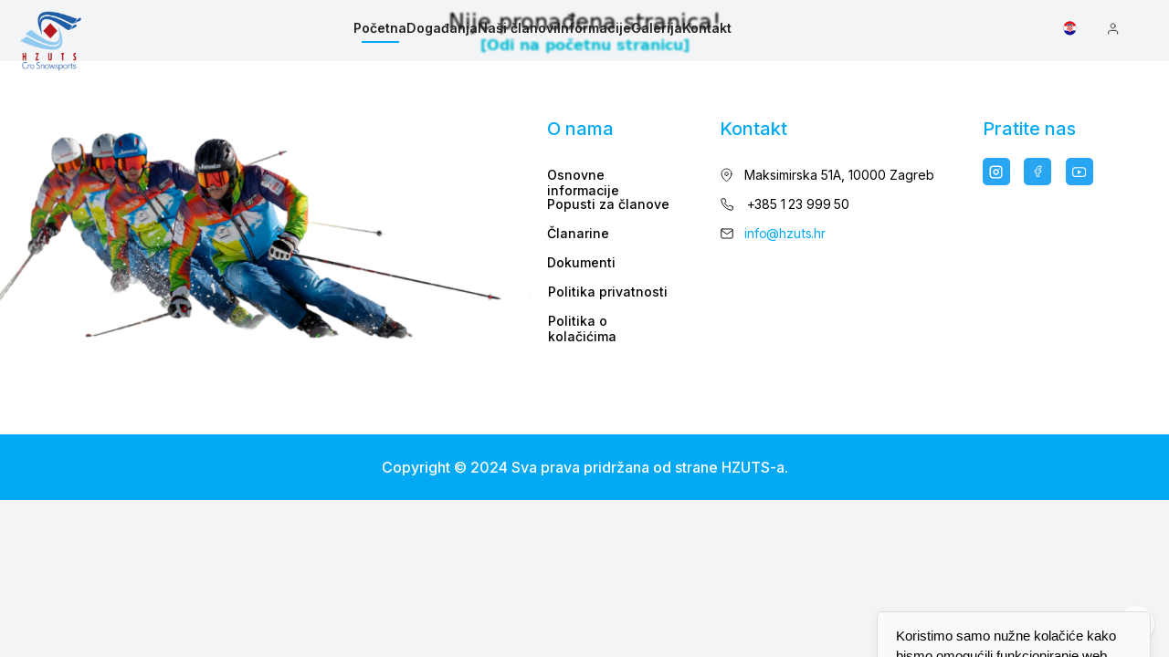

--- FILE ---
content_type: text/html; charset=UTF-8
request_url: https://hzuts.hr/novosti/nas-savjet-za-vasu-sigurnost/
body_size: 18119
content:
<!DOCTYPE html>
<html lang="hr" class="h-full">

<head>
    <meta charset="UTF-8">
    <meta http-equiv="X-UA-Compatible" content="IE=edge">
    <meta name="viewport" content="width=device-width, initial-scale=1.0">
    <meta name="csrf-token" content="bfcry3fBhS4cxQ0R8fUamJE9ZkVhCwBPlS480X0M">
    <script defer src="/js/commerce-theme.js"></script>
    <link rel="stylesheet" href="/css/commerce-theme.css"></link>

    
    <!-- Global site tag (gtag.js) - Google Analytics -->
<script async src="https://www.googletagmanager.com/gtag/js?id=G-9RVN9NLS6T"></script>
<script>
window.measurement_id = 'G-9RVN9NLS6T';
window.dataLayer = window.dataLayer || [];
function gtag() {
  dataLayer.push(arguments);
}
// Don't initialize GA here, it will be done based on cookie consent
</script>
    <!-- End Google Analytics -->

    <!-- Favicon -->
        <link rel="shortcut icon" href="https://hzuts.hr/storage/photos/shares/logo-144px.png" type="image/x-icon">
</head>

<body class=" h-full">
    <script type="text/javascript">
    const Ziggy = {"url":"https:\/\/hzuts.hr","port":null,"defaults":{},"routes":{"log-viewer::dashboard":{"uri":"log-viewer","methods":["GET","HEAD"]},"log-viewer::logs.list":{"uri":"log-viewer\/logs","methods":["GET","HEAD"]},"log-viewer::logs.delete":{"uri":"log-viewer\/logs\/delete","methods":["DELETE"]},"log-viewer::logs.show":{"uri":"log-viewer\/logs\/{date}","methods":["GET","HEAD"]},"log-viewer::logs.download":{"uri":"log-viewer\/logs\/{date}\/download","methods":["GET","HEAD"]},"log-viewer::logs.filter":{"uri":"log-viewer\/logs\/{date}\/{level}","methods":["GET","HEAD"]},"log-viewer::logs.search":{"uri":"log-viewer\/logs\/{date}\/{level}\/search","methods":["GET","HEAD"]},"l5-swagger.default.api":{"uri":"api-docs","methods":["GET","HEAD"]},"l5-swagger.default.docs":{"uri":"docs\/{jsonFile?}","methods":["GET","HEAD"]},"l5-swagger.default.asset":{"uri":"docs\/asset\/{asset}","methods":["GET","HEAD"]},"l5-swagger.default.oauth2_callback":{"uri":"api\/oauth2-callback","methods":["GET","HEAD"]},"skijasi.":{"uri":"skijasi-api\/module\/post\/v1\/comment\/delete-multiple","methods":["DELETE"]},"skijasi.commerce-theme.home":{"uri":"\/","methods":["GET","HEAD"]},"skijasi.commerce-theme.kategorija":{"uri":"kategorija\/{slug}","methods":["GET","HEAD"]},"skijasi.commerce-theme.detalji":{"uri":"detalji\/{slug}","methods":["GET","HEAD"]},"skijasi.commerce-theme.dogadaji":{"uri":"dogadaji\/{slug}","methods":["GET","HEAD"]},"skijasi.commerce-theme.galerija":{"uri":"galerija","methods":["GET","HEAD"]},"skijasi.commerce-theme.kontakt":{"uri":"kontakt","methods":["GET","HEAD"]},"skijasi.commerce-theme.uclanise":{"uri":"uclanise","methods":["GET","HEAD"]},"skijasi.commerce-theme.osnovneinformacije":{"uri":"osnovneinformacije","methods":["GET","HEAD"]},"skijasi.commerce-theme.nasiclanovi":{"uri":"nasiclanovi","methods":["GET","HEAD"]},"skijasi.commerce-theme.politikakolacica":{"uri":"politikakolacica","methods":["GET","HEAD"]},"skijasi.commerce-theme.politikaprivatnosti":{"uri":"politikaprivatnosti","methods":["GET","HEAD"]},"skijasi.commerce-theme.popustizaclanove":{"uri":"popustizaclanove","methods":["GET","HEAD"]},"skijasi.commerce-theme.savjetizaclanove":{"uri":"savjetizaclanove","methods":["GET","HEAD"]},"skijasi.commerce-theme.dokumenti":{"uri":"dokumenti","methods":["GET","HEAD"]},"skijasi.commerce-theme.stranicastatusiclanova":{"uri":"statusiclanova","methods":["GET","HEAD"]},"skijasi.commerce-theme.podrucnizborovi":{"uri":"podrucnizborovi","methods":["GET","HEAD"]},"skijasi.commerce-theme.infoclanarine":{"uri":"infoclanarine","methods":["GET","HEAD"]},"skijasi.commerce-theme.interskikongres":{"uri":"interskikongres","methods":["GET","HEAD"]},"skijasi.commerce-theme.product-list":{"uri":"list","methods":["GET","HEAD"]},"skijasi.commerce-theme.search":{"uri":"search","methods":["GET","HEAD"]},"skijasi.commerce-theme.arhivavijesti":{"uri":"arhivavijesti","methods":["GET","HEAD"]},"skijasi.commerce-theme.djelatnostihzutsa":{"uri":"djelatnostihzutsa","methods":["GET","HEAD"]},"skijasi.commerce-theme.izradaiskaznice":{"uri":"izradaiskaznice","methods":["GET","HEAD"]},"skijasi.commerce-theme.prijavazaclanstvo":{"uri":"prijavazaclanstvo","methods":["GET","HEAD"]},"skijasi.commerce-theme.prijavanadogadaj":{"uri":"prijava-na-dogadaj\/{id}\/{slug}","methods":["GET","HEAD"]},"skijasi.commerce-theme.loginweb":{"uri":"auth\/loginweb","methods":["GET","HEAD"]},"skijasi.commerce-theme.login":{"uri":"auth\/login","methods":["GET","HEAD"]},"skijasi.commerce-theme.register":{"uri":"auth\/register","methods":["GET","HEAD"]},"skijasi.commerce-theme.reset-password":{"uri":"auth\/reset-password\/{email}\/{token}","methods":["GET","HEAD"]},"skijasi.commerce-theme.forgot-password":{"uri":"auth\/forgot-password\/{email?}","methods":["GET","HEAD"]},"skijasi.commerce-theme.verification":{"uri":"auth\/verify\/{email}","methods":["GET","HEAD"]},"skijasi.commerce-theme.send-contact-form":{"uri":"auth\/send-contact-form\/{email?}","methods":["GET","HEAD"]},"skijasi.commerce-theme.profile":{"uri":"profile","methods":["GET","HEAD"]},"skijasi.commerce-theme.notification":{"uri":"profile\/notification","methods":["GET","HEAD"]},"skijasi.commerce-theme.address":{"uri":"profile\/address","methods":["GET","HEAD"]},"skijasi.commerce-theme.change-password":{"uri":"profile\/password\/change","methods":["GET","HEAD"]},"skijasi.commerce-theme.order":{"uri":"profile\/order","methods":["GET","HEAD"]},"skijasi.commerce-theme.order-detail":{"uri":"profile\/order\/{id}","methods":["GET","HEAD"]},"skijasi.commerce-theme.address-add":{"uri":"profile\/address\/add","methods":["GET","HEAD"]},"skijasi.commerce-theme.address-edit":{"uri":"profile\/address\/edit\/{id}","methods":["GET","HEAD"]},"skijasi.commerce-theme.zaduzenja":{"uri":"profile\/zaduzenja","methods":["GET","HEAD"]},"skijasi.commerce-theme.mojstatus":{"uri":"profile\/mojstatus","methods":["GET","HEAD"]},"skijasi.commerce-theme.zahtjevi":{"uri":"profile\/zahtjevi","methods":["GET","HEAD"]},"skijasi.commerce-theme.shop":{"uri":"profile\/shop","methods":["GET","HEAD"]},"skijasi.commerce-theme.iskaznice":{"uri":"profile\/iskaznice","methods":["GET","HEAD"]},"skijasi.commerce-theme.tos":{"uri":"legal\/tos","methods":["GET","HEAD"]},"skijasi.commerce-theme.privacy":{"uri":"legal\/privacy","methods":["GET","HEAD"]},"skijasi.commerce-theme.payment-info":{"uri":"payment\/{id}\/info","methods":["GET","HEAD"]},"skijasi.commerce-theme.payment-confirm":{"uri":"payment\/{id}\/confirm","methods":["GET","HEAD"]},"skijasi.commerce-theme.review":{"uri":"review\/{id}","methods":["GET","HEAD"]},"unisharp.lfm.show":{"uri":"filemanager","methods":["GET","HEAD"]},"unisharp.lfm.getErrors":{"uri":"filemanager\/errors","methods":["GET","HEAD"]},"unisharp.lfm.upload":{"uri":"filemanager\/upload","methods":["GET","HEAD","POST","PUT","PATCH","DELETE","OPTIONS"]},"unisharp.lfm.getItems":{"uri":"filemanager\/jsonitems","methods":["GET","HEAD"]},"unisharp.lfm.move":{"uri":"filemanager\/move","methods":["GET","HEAD"]},"unisharp.lfm.domove":{"uri":"filemanager\/domove","methods":["GET","HEAD"]},"unisharp.lfm.getAddfolder":{"uri":"filemanager\/newfolder","methods":["GET","HEAD"]},"unisharp.lfm.getFolders":{"uri":"filemanager\/folders","methods":["GET","HEAD"]},"unisharp.lfm.getCrop":{"uri":"filemanager\/crop","methods":["GET","HEAD"]},"unisharp.lfm.getCropimage":{"uri":"filemanager\/cropimage","methods":["GET","HEAD"]},"unisharp.lfm.getCropnewimage":{"uri":"filemanager\/cropnewimage","methods":["GET","HEAD"]},"unisharp.lfm.getRename":{"uri":"filemanager\/rename","methods":["GET","HEAD"]},"unisharp.lfm.getResize":{"uri":"filemanager\/resize","methods":["GET","HEAD"]},"unisharp.lfm.performResize":{"uri":"filemanager\/doresize","methods":["GET","HEAD"]},"unisharp.lfm.getDownload":{"uri":"filemanager\/download","methods":["GET","HEAD"]},"unisharp.lfm.getDelete":{"uri":"filemanager\/delete","methods":["GET","HEAD"]},"unisharp.lfm.":{"uri":"filemanager\/demo","methods":["GET","HEAD"]},"skijasi.tbl-payments.browse":{"uri":"skijasi-api\/v1\/entities\/tbl-payments","methods":["GET","HEAD"]},"skijasi.tbl-payments.read":{"uri":"skijasi-api\/v1\/entities\/tbl-payments\/read","methods":["GET","HEAD"]},"skijasi.tbl-payments.citanje":{"uri":"skijasi-api\/v1\/entities\/tbl-payments\/citanje","methods":["GET","HEAD"]},"skijasi.tbl-payments.citanjenasiclanovi":{"uri":"skijasi-api\/v1\/entities\/tbl-payments\/citanjenasiclanovi","methods":["GET","HEAD"]},"skijasi.tbl-payments.allnasiclanovi":{"uri":"skijasi-api\/v1\/entities\/tbl-payments\/allnasiclanovi","methods":["GET","HEAD"]},"skijasi.tbl-payments.citanjeispiti":{"uri":"skijasi-api\/v1\/entities\/tbl-payments\/citanjeispiti","methods":["GET","HEAD"]},"skijasi.tbl-payments.edit":{"uri":"skijasi-api\/v1\/entities\/tbl-payments\/edit","methods":["PUT"]},"skijasi.tbl-payments.editDatoteke":{"uri":"skijasi-api\/v1\/entities\/tbl-payments\/editDatoteke","methods":["PUT"]},"skijasi.tbl-payments.add":{"uri":"skijasi-api\/v1\/entities\/tbl-payments\/add","methods":["POST"]},"skijasi.tbl-payments.delete":{"uri":"skijasi-api\/v1\/entities\/tbl-payments\/delete","methods":["DELETE"]},"skijasi.tbl-payments.deleteByFormId":{"uri":"skijasi-api\/v1\/entities\/tbl-payments\/deleteByFormId","methods":["DELETE"]},"skijasi.tbl-payments.restore":{"uri":"skijasi-api\/v1\/entities\/tbl-payments\/restore","methods":["DELETE"]},"skijasi.tbl-payments.delete-multiple":{"uri":"skijasi-api\/v1\/entities\/tbl-payments\/delete-multiple","methods":["DELETE"]},"skijasi.tbl-payments.restore-multiple":{"uri":"skijasi-api\/v1\/entities\/tbl-payments\/restore-multiple","methods":["DELETE"]},"skijasi.tbl-payments.sort":{"uri":"skijasi-api\/v1\/entities\/tbl-payments\/sort","methods":["PUT"]},"skijasi.tbl-payments.all":{"uri":"skijasi-api\/v1\/entities\/tbl-payments\/all","methods":["GET","HEAD"]},"skijasi.tbl-payments.generatepdff":{"uri":"skijasi-api\/v1\/entities\/tbl-payments\/generatepdff","methods":["GET","HEAD"]},"skijasi.tbl-payments.generatepdffprint":{"uri":"skijasi-api\/v1\/entities\/tbl-payments\/generatepdffprint","methods":["GET","HEAD"]},"skijasi.tbl-payments.generatepdffprintcopy":{"uri":"skijasi-api\/v1\/entities\/tbl-payments\/generatepdffprintcopy","methods":["GET","HEAD"]},"skijasi.tbl-payments.generatepdffid":{"uri":"skijasi-api\/v1\/entities\/tbl-payments\/generatepdffid","methods":["GET","HEAD"]},"skijasi.sendNewHzutsNotification":{"uri":"skijasi-api\/v1\/entities\/{slug}\/send-hzuts-notification\/{userId}","methods":["POST"]},"skijasi.tbl-payments.generatepdffpotvrdaisia":{"uri":"skijasi-api\/v1\/entities\/tbl-payments\/generatepdffpotvrdaisia","methods":["GET","HEAD"]},"skijasi.tbl-payments.generatepdffpotvrdaivsi":{"uri":"skijasi-api\/v1\/entities\/tbl-payments\/generatepdffpotvrdaivsi","methods":["GET","HEAD"]},"skijasi.tbl-payments.zadnjimaticni":{"uri":"skijasi-api\/v1\/entities\/tbl-payments\/zadnjimaticni","methods":["GET","HEAD"]},"skijasi.tbl-payments.zadnjiidbrojevi":{"uri":"skijasi-api\/v1\/entities\/tbl-payments\/zadnjiidbrojevi","methods":["GET","HEAD"]},"skijasi.tbl-payments.generateisiagodinu":{"uri":"skijasi-api\/v1\/entities\/tbl-payments\/generateisiagodinu","methods":["POST"]},"skijasi.tbl-payments.generatedrzavnugodinu":{"uri":"skijasi-api\/v1\/entities\/tbl-payments\/generatedrzavnugodinu","methods":["POST"]},"skijasi.tbl-payments.maintenance":{"uri":"skijasi-api\/v1\/entities\/tbl-payments\/maintenance","methods":["POST"]},"skijasi.tbl-paysubgroup.browse":{"uri":"skijasi-api\/v1\/entities\/tbl-paysubgroup","methods":["GET","HEAD"]},"skijasi.tbl-paysubgroup.read":{"uri":"skijasi-api\/v1\/entities\/tbl-paysubgroup\/read","methods":["GET","HEAD"]},"skijasi.tbl-paysubgroup.citanje":{"uri":"skijasi-api\/v1\/entities\/tbl-paysubgroup\/citanje","methods":["GET","HEAD"]},"skijasi.tbl-paysubgroup.citanjenasiclanovi":{"uri":"skijasi-api\/v1\/entities\/tbl-paysubgroup\/citanjenasiclanovi","methods":["GET","HEAD"]},"skijasi.tbl-paysubgroup.allnasiclanovi":{"uri":"skijasi-api\/v1\/entities\/tbl-paysubgroup\/allnasiclanovi","methods":["GET","HEAD"]},"skijasi.tbl-paysubgroup.citanjeispiti":{"uri":"skijasi-api\/v1\/entities\/tbl-paysubgroup\/citanjeispiti","methods":["GET","HEAD"]},"skijasi.tbl-paysubgroup.edit":{"uri":"skijasi-api\/v1\/entities\/tbl-paysubgroup\/edit","methods":["PUT"]},"skijasi.tbl-paysubgroup.editDatoteke":{"uri":"skijasi-api\/v1\/entities\/tbl-paysubgroup\/editDatoteke","methods":["PUT"]},"skijasi.tbl-paysubgroup.add":{"uri":"skijasi-api\/v1\/entities\/tbl-paysubgroup\/add","methods":["POST"]},"skijasi.tbl-paysubgroup.delete":{"uri":"skijasi-api\/v1\/entities\/tbl-paysubgroup\/delete","methods":["DELETE"]},"skijasi.tbl-paysubgroup.deleteByFormId":{"uri":"skijasi-api\/v1\/entities\/tbl-paysubgroup\/deleteByFormId","methods":["DELETE"]},"skijasi.tbl-paysubgroup.restore":{"uri":"skijasi-api\/v1\/entities\/tbl-paysubgroup\/restore","methods":["DELETE"]},"skijasi.tbl-paysubgroup.delete-multiple":{"uri":"skijasi-api\/v1\/entities\/tbl-paysubgroup\/delete-multiple","methods":["DELETE"]},"skijasi.tbl-paysubgroup.restore-multiple":{"uri":"skijasi-api\/v1\/entities\/tbl-paysubgroup\/restore-multiple","methods":["DELETE"]},"skijasi.tbl-paysubgroup.sort":{"uri":"skijasi-api\/v1\/entities\/tbl-paysubgroup\/sort","methods":["PUT"]},"skijasi.tbl-paysubgroup.all":{"uri":"skijasi-api\/v1\/entities\/tbl-paysubgroup\/all","methods":["GET","HEAD"]},"skijasi.tbl-paysubgroup.generatepdff":{"uri":"skijasi-api\/v1\/entities\/tbl-paysubgroup\/generatepdff","methods":["GET","HEAD"]},"skijasi.tbl-paysubgroup.generatepdffprint":{"uri":"skijasi-api\/v1\/entities\/tbl-paysubgroup\/generatepdffprint","methods":["GET","HEAD"]},"skijasi.tbl-paysubgroup.generatepdffprintcopy":{"uri":"skijasi-api\/v1\/entities\/tbl-paysubgroup\/generatepdffprintcopy","methods":["GET","HEAD"]},"skijasi.tbl-paysubgroup.generatepdffid":{"uri":"skijasi-api\/v1\/entities\/tbl-paysubgroup\/generatepdffid","methods":["GET","HEAD"]},"skijasi.tbl-paysubgroup.generatepdffpotvrdaisia":{"uri":"skijasi-api\/v1\/entities\/tbl-paysubgroup\/generatepdffpotvrdaisia","methods":["GET","HEAD"]},"skijasi.tbl-paysubgroup.generatepdffpotvrdaivsi":{"uri":"skijasi-api\/v1\/entities\/tbl-paysubgroup\/generatepdffpotvrdaivsi","methods":["GET","HEAD"]},"skijasi.tbl-paysubgroup.zadnjimaticni":{"uri":"skijasi-api\/v1\/entities\/tbl-paysubgroup\/zadnjimaticni","methods":["GET","HEAD"]},"skijasi.tbl-paysubgroup.zadnjiidbrojevi":{"uri":"skijasi-api\/v1\/entities\/tbl-paysubgroup\/zadnjiidbrojevi","methods":["GET","HEAD"]},"skijasi.tbl-paysubgroup.generateisiagodinu":{"uri":"skijasi-api\/v1\/entities\/tbl-paysubgroup\/generateisiagodinu","methods":["POST"]},"skijasi.tbl-paysubgroup.generatedrzavnugodinu":{"uri":"skijasi-api\/v1\/entities\/tbl-paysubgroup\/generatedrzavnugodinu","methods":["POST"]},"skijasi.tbl-paysubgroup.maintenance":{"uri":"skijasi-api\/v1\/entities\/tbl-paysubgroup\/maintenance","methods":["POST"]},"skijasi.tbl-isia-member.browse":{"uri":"skijasi-api\/v1\/entities\/tbl-isia-member","methods":["GET","HEAD"]},"skijasi.tbl-isia-member.read":{"uri":"skijasi-api\/v1\/entities\/tbl-isia-member\/read","methods":["GET","HEAD"]},"skijasi.tbl-isia-member.citanje":{"uri":"skijasi-api\/v1\/entities\/tbl-isia-member\/citanje","methods":["GET","HEAD"]},"skijasi.tbl-isia-member.citanjenasiclanovi":{"uri":"skijasi-api\/v1\/entities\/tbl-isia-member\/citanjenasiclanovi","methods":["GET","HEAD"]},"skijasi.tbl-isia-member.allnasiclanovi":{"uri":"skijasi-api\/v1\/entities\/tbl-isia-member\/allnasiclanovi","methods":["GET","HEAD"]},"skijasi.tbl-isia-member.citanjeispiti":{"uri":"skijasi-api\/v1\/entities\/tbl-isia-member\/citanjeispiti","methods":["GET","HEAD"]},"skijasi.tbl-isia-member.edit":{"uri":"skijasi-api\/v1\/entities\/tbl-isia-member\/edit","methods":["PUT"]},"skijasi.tbl-isia-member.editDatoteke":{"uri":"skijasi-api\/v1\/entities\/tbl-isia-member\/editDatoteke","methods":["PUT"]},"skijasi.tbl-isia-member.add":{"uri":"skijasi-api\/v1\/entities\/tbl-isia-member\/add","methods":["POST"]},"skijasi.tbl-isia-member.delete":{"uri":"skijasi-api\/v1\/entities\/tbl-isia-member\/delete","methods":["DELETE"]},"skijasi.tbl-isia-member.deleteByFormId":{"uri":"skijasi-api\/v1\/entities\/tbl-isia-member\/deleteByFormId","methods":["DELETE"]},"skijasi.tbl-isia-member.restore":{"uri":"skijasi-api\/v1\/entities\/tbl-isia-member\/restore","methods":["DELETE"]},"skijasi.tbl-isia-member.delete-multiple":{"uri":"skijasi-api\/v1\/entities\/tbl-isia-member\/delete-multiple","methods":["DELETE"]},"skijasi.tbl-isia-member.restore-multiple":{"uri":"skijasi-api\/v1\/entities\/tbl-isia-member\/restore-multiple","methods":["DELETE"]},"skijasi.tbl-isia-member.sort":{"uri":"skijasi-api\/v1\/entities\/tbl-isia-member\/sort","methods":["PUT"]},"skijasi.tbl-isia-member.all":{"uri":"skijasi-api\/v1\/entities\/tbl-isia-member\/all","methods":["GET","HEAD"]},"skijasi.tbl-isia-member.generatepdff":{"uri":"skijasi-api\/v1\/entities\/tbl-isia-member\/generatepdff","methods":["GET","HEAD"]},"skijasi.tbl-isia-member.generatepdffprint":{"uri":"skijasi-api\/v1\/entities\/tbl-isia-member\/generatepdffprint","methods":["GET","HEAD"]},"skijasi.tbl-isia-member.generatepdffprintcopy":{"uri":"skijasi-api\/v1\/entities\/tbl-isia-member\/generatepdffprintcopy","methods":["GET","HEAD"]},"skijasi.tbl-isia-member.generatepdffid":{"uri":"skijasi-api\/v1\/entities\/tbl-isia-member\/generatepdffid","methods":["GET","HEAD"]},"skijasi.tbl-isia-member.generatepdffpotvrdaisia":{"uri":"skijasi-api\/v1\/entities\/tbl-isia-member\/generatepdffpotvrdaisia","methods":["GET","HEAD"]},"skijasi.tbl-isia-member.generatepdffpotvrdaivsi":{"uri":"skijasi-api\/v1\/entities\/tbl-isia-member\/generatepdffpotvrdaivsi","methods":["GET","HEAD"]},"skijasi.tbl-isia-member.zadnjimaticni":{"uri":"skijasi-api\/v1\/entities\/tbl-isia-member\/zadnjimaticni","methods":["GET","HEAD"]},"skijasi.tbl-isia-member.zadnjiidbrojevi":{"uri":"skijasi-api\/v1\/entities\/tbl-isia-member\/zadnjiidbrojevi","methods":["GET","HEAD"]},"skijasi.tbl-isia-member.generateisiagodinu":{"uri":"skijasi-api\/v1\/entities\/tbl-isia-member\/generateisiagodinu","methods":["POST"]},"skijasi.tbl-isia-member.generatedrzavnugodinu":{"uri":"skijasi-api\/v1\/entities\/tbl-isia-member\/generatedrzavnugodinu","methods":["POST"]},"skijasi.tbl-isia-member.maintenance":{"uri":"skijasi-api\/v1\/entities\/tbl-isia-member\/maintenance","methods":["POST"]},"skijasi.tbl-paygroup.browse":{"uri":"skijasi-api\/v1\/entities\/tbl-paygroup","methods":["GET","HEAD"]},"skijasi.tbl-paygroup.read":{"uri":"skijasi-api\/v1\/entities\/tbl-paygroup\/read","methods":["GET","HEAD"]},"skijasi.tbl-paygroup.citanje":{"uri":"skijasi-api\/v1\/entities\/tbl-paygroup\/citanje","methods":["GET","HEAD"]},"skijasi.tbl-paygroup.citanjenasiclanovi":{"uri":"skijasi-api\/v1\/entities\/tbl-paygroup\/citanjenasiclanovi","methods":["GET","HEAD"]},"skijasi.tbl-paygroup.allnasiclanovi":{"uri":"skijasi-api\/v1\/entities\/tbl-paygroup\/allnasiclanovi","methods":["GET","HEAD"]},"skijasi.tbl-paygroup.citanjeispiti":{"uri":"skijasi-api\/v1\/entities\/tbl-paygroup\/citanjeispiti","methods":["GET","HEAD"]},"skijasi.tbl-paygroup.edit":{"uri":"skijasi-api\/v1\/entities\/tbl-paygroup\/edit","methods":["PUT"]},"skijasi.tbl-paygroup.editDatoteke":{"uri":"skijasi-api\/v1\/entities\/tbl-paygroup\/editDatoteke","methods":["PUT"]},"skijasi.tbl-paygroup.add":{"uri":"skijasi-api\/v1\/entities\/tbl-paygroup\/add","methods":["POST"]},"skijasi.tbl-paygroup.delete":{"uri":"skijasi-api\/v1\/entities\/tbl-paygroup\/delete","methods":["DELETE"]},"skijasi.tbl-paygroup.deleteByFormId":{"uri":"skijasi-api\/v1\/entities\/tbl-paygroup\/deleteByFormId","methods":["DELETE"]},"skijasi.tbl-paygroup.restore":{"uri":"skijasi-api\/v1\/entities\/tbl-paygroup\/restore","methods":["DELETE"]},"skijasi.tbl-paygroup.delete-multiple":{"uri":"skijasi-api\/v1\/entities\/tbl-paygroup\/delete-multiple","methods":["DELETE"]},"skijasi.tbl-paygroup.restore-multiple":{"uri":"skijasi-api\/v1\/entities\/tbl-paygroup\/restore-multiple","methods":["DELETE"]},"skijasi.tbl-paygroup.sort":{"uri":"skijasi-api\/v1\/entities\/tbl-paygroup\/sort","methods":["PUT"]},"skijasi.tbl-paygroup.all":{"uri":"skijasi-api\/v1\/entities\/tbl-paygroup\/all","methods":["GET","HEAD"]},"skijasi.tbl-paygroup.generatepdff":{"uri":"skijasi-api\/v1\/entities\/tbl-paygroup\/generatepdff","methods":["GET","HEAD"]},"skijasi.tbl-paygroup.generatepdffprint":{"uri":"skijasi-api\/v1\/entities\/tbl-paygroup\/generatepdffprint","methods":["GET","HEAD"]},"skijasi.tbl-paygroup.generatepdffprintcopy":{"uri":"skijasi-api\/v1\/entities\/tbl-paygroup\/generatepdffprintcopy","methods":["GET","HEAD"]},"skijasi.tbl-paygroup.generatepdffid":{"uri":"skijasi-api\/v1\/entities\/tbl-paygroup\/generatepdffid","methods":["GET","HEAD"]},"skijasi.tbl-paygroup.generatepdffpotvrdaisia":{"uri":"skijasi-api\/v1\/entities\/tbl-paygroup\/generatepdffpotvrdaisia","methods":["GET","HEAD"]},"skijasi.tbl-paygroup.generatepdffpotvrdaivsi":{"uri":"skijasi-api\/v1\/entities\/tbl-paygroup\/generatepdffpotvrdaivsi","methods":["GET","HEAD"]},"skijasi.tbl-paygroup.zadnjimaticni":{"uri":"skijasi-api\/v1\/entities\/tbl-paygroup\/zadnjimaticni","methods":["GET","HEAD"]},"skijasi.tbl-paygroup.zadnjiidbrojevi":{"uri":"skijasi-api\/v1\/entities\/tbl-paygroup\/zadnjiidbrojevi","methods":["GET","HEAD"]},"skijasi.tbl-paygroup.generateisiagodinu":{"uri":"skijasi-api\/v1\/entities\/tbl-paygroup\/generateisiagodinu","methods":["POST"]},"skijasi.tbl-paygroup.generatedrzavnugodinu":{"uri":"skijasi-api\/v1\/entities\/tbl-paygroup\/generatedrzavnugodinu","methods":["POST"]},"skijasi.tbl-paygroup.maintenance":{"uri":"skijasi-api\/v1\/entities\/tbl-paygroup\/maintenance","methods":["POST"]},"skijasi.skijaskouciliste-polaznici.browse":{"uri":"skijasi-api\/v1\/entities\/skijaskouciliste-polaznici","methods":["GET","HEAD"]},"skijasi.skijaskouciliste-polaznici.read":{"uri":"skijasi-api\/v1\/entities\/skijaskouciliste-polaznici\/read","methods":["GET","HEAD"]},"skijasi.skijaskouciliste-polaznici.citanje":{"uri":"skijasi-api\/v1\/entities\/skijaskouciliste-polaznici\/citanje","methods":["GET","HEAD"]},"skijasi.skijaskouciliste-polaznici.citanjenasiclanovi":{"uri":"skijasi-api\/v1\/entities\/skijaskouciliste-polaznici\/citanjenasiclanovi","methods":["GET","HEAD"]},"skijasi.skijaskouciliste-polaznici.allnasiclanovi":{"uri":"skijasi-api\/v1\/entities\/skijaskouciliste-polaznici\/allnasiclanovi","methods":["GET","HEAD"]},"skijasi.skijaskouciliste-polaznici.citanjeispiti":{"uri":"skijasi-api\/v1\/entities\/skijaskouciliste-polaznici\/citanjeispiti","methods":["GET","HEAD"]},"skijasi.skijaskouciliste-polaznici.edit":{"uri":"skijasi-api\/v1\/entities\/skijaskouciliste-polaznici\/edit","methods":["PUT"]},"skijasi.skijaskouciliste-polaznici.editDatoteke":{"uri":"skijasi-api\/v1\/entities\/skijaskouciliste-polaznici\/editDatoteke","methods":["PUT"]},"skijasi.skijaskouciliste-polaznici.add":{"uri":"skijasi-api\/v1\/entities\/skijaskouciliste-polaznici\/add","methods":["POST"]},"skijasi.skijaskouciliste-polaznici.delete":{"uri":"skijasi-api\/v1\/entities\/skijaskouciliste-polaznici\/delete","methods":["DELETE"]},"skijasi.skijaskouciliste-polaznici.deleteByFormId":{"uri":"skijasi-api\/v1\/entities\/skijaskouciliste-polaznici\/deleteByFormId","methods":["DELETE"]},"skijasi.skijaskouciliste-polaznici.restore":{"uri":"skijasi-api\/v1\/entities\/skijaskouciliste-polaznici\/restore","methods":["DELETE"]},"skijasi.skijaskouciliste-polaznici.delete-multiple":{"uri":"skijasi-api\/v1\/entities\/skijaskouciliste-polaznici\/delete-multiple","methods":["DELETE"]},"skijasi.skijaskouciliste-polaznici.restore-multiple":{"uri":"skijasi-api\/v1\/entities\/skijaskouciliste-polaznici\/restore-multiple","methods":["DELETE"]},"skijasi.skijaskouciliste-polaznici.sort":{"uri":"skijasi-api\/v1\/entities\/skijaskouciliste-polaznici\/sort","methods":["PUT"]},"skijasi.skijaskouciliste-polaznici.all":{"uri":"skijasi-api\/v1\/entities\/skijaskouciliste-polaznici\/all","methods":["GET","HEAD"]},"skijasi.skijaskouciliste-polaznici.generatepdff":{"uri":"skijasi-api\/v1\/entities\/skijaskouciliste-polaznici\/generatepdff","methods":["GET","HEAD"]},"skijasi.skijaskouciliste-polaznici.generatepdffprint":{"uri":"skijasi-api\/v1\/entities\/skijaskouciliste-polaznici\/generatepdffprint","methods":["GET","HEAD"]},"skijasi.skijaskouciliste-polaznici.generatepdffprintcopy":{"uri":"skijasi-api\/v1\/entities\/skijaskouciliste-polaznici\/generatepdffprintcopy","methods":["GET","HEAD"]},"skijasi.skijaskouciliste-polaznici.generatepdffid":{"uri":"skijasi-api\/v1\/entities\/skijaskouciliste-polaznici\/generatepdffid","methods":["GET","HEAD"]},"skijasi.skijaskouciliste-polaznici.generatepdffpotvrdaisia":{"uri":"skijasi-api\/v1\/entities\/skijaskouciliste-polaznici\/generatepdffpotvrdaisia","methods":["GET","HEAD"]},"skijasi.skijaskouciliste-polaznici.generatepdffpotvrdaivsi":{"uri":"skijasi-api\/v1\/entities\/skijaskouciliste-polaznici\/generatepdffpotvrdaivsi","methods":["GET","HEAD"]},"skijasi.skijaskouciliste-polaznici.zadnjimaticni":{"uri":"skijasi-api\/v1\/entities\/skijaskouciliste-polaznici\/zadnjimaticni","methods":["GET","HEAD"]},"skijasi.skijaskouciliste-polaznici.zadnjiidbrojevi":{"uri":"skijasi-api\/v1\/entities\/skijaskouciliste-polaznici\/zadnjiidbrojevi","methods":["GET","HEAD"]},"skijasi.skijaskouciliste-polaznici.generateisiagodinu":{"uri":"skijasi-api\/v1\/entities\/skijaskouciliste-polaznici\/generateisiagodinu","methods":["POST"]},"skijasi.skijaskouciliste-polaznici.generatedrzavnugodinu":{"uri":"skijasi-api\/v1\/entities\/skijaskouciliste-polaznici\/generatedrzavnugodinu","methods":["POST"]},"skijasi.skijaskouciliste-polaznici.maintenance":{"uri":"skijasi-api\/v1\/entities\/skijaskouciliste-polaznici\/maintenance","methods":["POST"]},"skijasi.su-isprintanidokumenti.browse":{"uri":"skijasi-api\/v1\/entities\/su-isprintanidokumenti","methods":["GET","HEAD"]},"skijasi.su-isprintanidokumenti.read":{"uri":"skijasi-api\/v1\/entities\/su-isprintanidokumenti\/read","methods":["GET","HEAD"]},"skijasi.su-isprintanidokumenti.citanje":{"uri":"skijasi-api\/v1\/entities\/su-isprintanidokumenti\/citanje","methods":["GET","HEAD"]},"skijasi.su-isprintanidokumenti.citanjenasiclanovi":{"uri":"skijasi-api\/v1\/entities\/su-isprintanidokumenti\/citanjenasiclanovi","methods":["GET","HEAD"]},"skijasi.su-isprintanidokumenti.allnasiclanovi":{"uri":"skijasi-api\/v1\/entities\/su-isprintanidokumenti\/allnasiclanovi","methods":["GET","HEAD"]},"skijasi.su-isprintanidokumenti.citanjeispiti":{"uri":"skijasi-api\/v1\/entities\/su-isprintanidokumenti\/citanjeispiti","methods":["GET","HEAD"]},"skijasi.su-isprintanidokumenti.edit":{"uri":"skijasi-api\/v1\/entities\/su-isprintanidokumenti\/edit","methods":["PUT"]},"skijasi.su-isprintanidokumenti.editDatoteke":{"uri":"skijasi-api\/v1\/entities\/su-isprintanidokumenti\/editDatoteke","methods":["PUT"]},"skijasi.su-isprintanidokumenti.add":{"uri":"skijasi-api\/v1\/entities\/su-isprintanidokumenti\/add","methods":["POST"]},"skijasi.su-isprintanidokumenti.delete":{"uri":"skijasi-api\/v1\/entities\/su-isprintanidokumenti\/delete","methods":["DELETE"]},"skijasi.su-isprintanidokumenti.deleteByFormId":{"uri":"skijasi-api\/v1\/entities\/su-isprintanidokumenti\/deleteByFormId","methods":["DELETE"]},"skijasi.su-isprintanidokumenti.restore":{"uri":"skijasi-api\/v1\/entities\/su-isprintanidokumenti\/restore","methods":["DELETE"]},"skijasi.su-isprintanidokumenti.delete-multiple":{"uri":"skijasi-api\/v1\/entities\/su-isprintanidokumenti\/delete-multiple","methods":["DELETE"]},"skijasi.su-isprintanidokumenti.restore-multiple":{"uri":"skijasi-api\/v1\/entities\/su-isprintanidokumenti\/restore-multiple","methods":["DELETE"]},"skijasi.su-isprintanidokumenti.sort":{"uri":"skijasi-api\/v1\/entities\/su-isprintanidokumenti\/sort","methods":["PUT"]},"skijasi.su-isprintanidokumenti.all":{"uri":"skijasi-api\/v1\/entities\/su-isprintanidokumenti\/all","methods":["GET","HEAD"]},"skijasi.su-isprintanidokumenti.generatepdff":{"uri":"skijasi-api\/v1\/entities\/su-isprintanidokumenti\/generatepdff","methods":["GET","HEAD"]},"skijasi.su-isprintanidokumenti.generatepdffprint":{"uri":"skijasi-api\/v1\/entities\/su-isprintanidokumenti\/generatepdffprint","methods":["GET","HEAD"]},"skijasi.su-isprintanidokumenti.generatepdffprintcopy":{"uri":"skijasi-api\/v1\/entities\/su-isprintanidokumenti\/generatepdffprintcopy","methods":["GET","HEAD"]},"skijasi.su-isprintanidokumenti.generatepdffid":{"uri":"skijasi-api\/v1\/entities\/su-isprintanidokumenti\/generatepdffid","methods":["GET","HEAD"]},"skijasi.su-isprintanidokumenti.generatepdffpotvrdaisia":{"uri":"skijasi-api\/v1\/entities\/su-isprintanidokumenti\/generatepdffpotvrdaisia","methods":["GET","HEAD"]},"skijasi.su-isprintanidokumenti.generatepdffpotvrdaivsi":{"uri":"skijasi-api\/v1\/entities\/su-isprintanidokumenti\/generatepdffpotvrdaivsi","methods":["GET","HEAD"]},"skijasi.su-isprintanidokumenti.zadnjimaticni":{"uri":"skijasi-api\/v1\/entities\/su-isprintanidokumenti\/zadnjimaticni","methods":["GET","HEAD"]},"skijasi.su-isprintanidokumenti.zadnjiidbrojevi":{"uri":"skijasi-api\/v1\/entities\/su-isprintanidokumenti\/zadnjiidbrojevi","methods":["GET","HEAD"]},"skijasi.su-isprintanidokumenti.generateisiagodinu":{"uri":"skijasi-api\/v1\/entities\/su-isprintanidokumenti\/generateisiagodinu","methods":["POST"]},"skijasi.su-isprintanidokumenti.generatedrzavnugodinu":{"uri":"skijasi-api\/v1\/entities\/su-isprintanidokumenti\/generatedrzavnugodinu","methods":["POST"]},"skijasi.su-isprintanidokumenti.maintenance":{"uri":"skijasi-api\/v1\/entities\/su-isprintanidokumenti\/maintenance","methods":["POST"]},"skijasi.su-ispiti.browse":{"uri":"skijasi-api\/v1\/entities\/su-ispiti","methods":["GET","HEAD"]},"skijasi.su-ispiti.read":{"uri":"skijasi-api\/v1\/entities\/su-ispiti\/read","methods":["GET","HEAD"]},"skijasi.su-ispiti.citanje":{"uri":"skijasi-api\/v1\/entities\/su-ispiti\/citanje","methods":["GET","HEAD"]},"skijasi.su-ispiti.citanjenasiclanovi":{"uri":"skijasi-api\/v1\/entities\/su-ispiti\/citanjenasiclanovi","methods":["GET","HEAD"]},"skijasi.su-ispiti.allnasiclanovi":{"uri":"skijasi-api\/v1\/entities\/su-ispiti\/allnasiclanovi","methods":["GET","HEAD"]},"skijasi.su-ispiti.citanjeispiti":{"uri":"skijasi-api\/v1\/entities\/su-ispiti\/citanjeispiti","methods":["GET","HEAD"]},"skijasi.su-ispiti.edit":{"uri":"skijasi-api\/v1\/entities\/su-ispiti\/edit","methods":["PUT"]},"skijasi.su-ispiti.editDatoteke":{"uri":"skijasi-api\/v1\/entities\/su-ispiti\/editDatoteke","methods":["PUT"]},"skijasi.su-ispiti.add":{"uri":"skijasi-api\/v1\/entities\/su-ispiti\/add","methods":["POST"]},"skijasi.su-ispiti.delete":{"uri":"skijasi-api\/v1\/entities\/su-ispiti\/delete","methods":["DELETE"]},"skijasi.su-ispiti.deleteByFormId":{"uri":"skijasi-api\/v1\/entities\/su-ispiti\/deleteByFormId","methods":["DELETE"]},"skijasi.su-ispiti.restore":{"uri":"skijasi-api\/v1\/entities\/su-ispiti\/restore","methods":["DELETE"]},"skijasi.su-ispiti.delete-multiple":{"uri":"skijasi-api\/v1\/entities\/su-ispiti\/delete-multiple","methods":["DELETE"]},"skijasi.su-ispiti.restore-multiple":{"uri":"skijasi-api\/v1\/entities\/su-ispiti\/restore-multiple","methods":["DELETE"]},"skijasi.su-ispiti.sort":{"uri":"skijasi-api\/v1\/entities\/su-ispiti\/sort","methods":["PUT"]},"skijasi.su-ispiti.all":{"uri":"skijasi-api\/v1\/entities\/su-ispiti\/all","methods":["GET","HEAD"]},"skijasi.su-ispiti.generatepdff":{"uri":"skijasi-api\/v1\/entities\/su-ispiti\/generatepdff","methods":["GET","HEAD"]},"skijasi.su-ispiti.generatepdffprint":{"uri":"skijasi-api\/v1\/entities\/su-ispiti\/generatepdffprint","methods":["GET","HEAD"]},"skijasi.su-ispiti.generatepdffprintcopy":{"uri":"skijasi-api\/v1\/entities\/su-ispiti\/generatepdffprintcopy","methods":["GET","HEAD"]},"skijasi.su-ispiti.generatepdffid":{"uri":"skijasi-api\/v1\/entities\/su-ispiti\/generatepdffid","methods":["GET","HEAD"]},"skijasi.su-ispiti.generatepdffpotvrdaisia":{"uri":"skijasi-api\/v1\/entities\/su-ispiti\/generatepdffpotvrdaisia","methods":["GET","HEAD"]},"skijasi.su-ispiti.generatepdffpotvrdaivsi":{"uri":"skijasi-api\/v1\/entities\/su-ispiti\/generatepdffpotvrdaivsi","methods":["GET","HEAD"]},"skijasi.su-ispiti.zadnjimaticni":{"uri":"skijasi-api\/v1\/entities\/su-ispiti\/zadnjimaticni","methods":["GET","HEAD"]},"skijasi.su-ispiti.zadnjiidbrojevi":{"uri":"skijasi-api\/v1\/entities\/su-ispiti\/zadnjiidbrojevi","methods":["GET","HEAD"]},"skijasi.su-ispiti.generateisiagodinu":{"uri":"skijasi-api\/v1\/entities\/su-ispiti\/generateisiagodinu","methods":["POST"]},"skijasi.su-ispiti.generatedrzavnugodinu":{"uri":"skijasi-api\/v1\/entities\/su-ispiti\/generatedrzavnugodinu","methods":["POST"]},"skijasi.su-ispiti.maintenance":{"uri":"skijasi-api\/v1\/entities\/su-ispiti\/maintenance","methods":["POST"]},"skijasi.trainersts.browse":{"uri":"skijasi-api\/v1\/entities\/trainersts","methods":["GET","HEAD"]},"skijasi.trainersts.read":{"uri":"skijasi-api\/v1\/entities\/trainersts\/read","methods":["GET","HEAD"]},"skijasi.trainersts.citanje":{"uri":"skijasi-api\/v1\/entities\/trainersts\/citanje","methods":["GET","HEAD"]},"skijasi.trainersts.citanjenasiclanovi":{"uri":"skijasi-api\/v1\/entities\/trainersts\/citanjenasiclanovi","methods":["GET","HEAD"]},"skijasi.trainersts.allnasiclanovi":{"uri":"skijasi-api\/v1\/entities\/trainersts\/allnasiclanovi","methods":["GET","HEAD"]},"skijasi.trainersts.citanjeispiti":{"uri":"skijasi-api\/v1\/entities\/trainersts\/citanjeispiti","methods":["GET","HEAD"]},"skijasi.trainersts.edit":{"uri":"skijasi-api\/v1\/entities\/trainersts\/edit","methods":["PUT"]},"skijasi.trainersts.editDatoteke":{"uri":"skijasi-api\/v1\/entities\/trainersts\/editDatoteke","methods":["PUT"]},"skijasi.trainersts.add":{"uri":"skijasi-api\/v1\/entities\/trainersts\/add","methods":["POST"]},"skijasi.trainersts.delete":{"uri":"skijasi-api\/v1\/entities\/trainersts\/delete","methods":["DELETE"]},"skijasi.trainersts.deleteByFormId":{"uri":"skijasi-api\/v1\/entities\/trainersts\/deleteByFormId","methods":["DELETE"]},"skijasi.trainersts.restore":{"uri":"skijasi-api\/v1\/entities\/trainersts\/restore","methods":["DELETE"]},"skijasi.trainersts.delete-multiple":{"uri":"skijasi-api\/v1\/entities\/trainersts\/delete-multiple","methods":["DELETE"]},"skijasi.trainersts.restore-multiple":{"uri":"skijasi-api\/v1\/entities\/trainersts\/restore-multiple","methods":["DELETE"]},"skijasi.trainersts.sort":{"uri":"skijasi-api\/v1\/entities\/trainersts\/sort","methods":["PUT"]},"skijasi.trainersts.all":{"uri":"skijasi-api\/v1\/entities\/trainersts\/all","methods":["GET","HEAD"]},"skijasi.trainersts.generatepdff":{"uri":"skijasi-api\/v1\/entities\/trainersts\/generatepdff","methods":["GET","HEAD"]},"skijasi.trainersts.generatepdffprint":{"uri":"skijasi-api\/v1\/entities\/trainersts\/generatepdffprint","methods":["GET","HEAD"]},"skijasi.trainersts.generatepdffprintcopy":{"uri":"skijasi-api\/v1\/entities\/trainersts\/generatepdffprintcopy","methods":["GET","HEAD"]},"skijasi.trainersts.generatepdffid":{"uri":"skijasi-api\/v1\/entities\/trainersts\/generatepdffid","methods":["GET","HEAD"]},"skijasi.trainersts.generatepdffpotvrdaisia":{"uri":"skijasi-api\/v1\/entities\/trainersts\/generatepdffpotvrdaisia","methods":["GET","HEAD"]},"skijasi.trainersts.generatepdffpotvrdaivsi":{"uri":"skijasi-api\/v1\/entities\/trainersts\/generatepdffpotvrdaivsi","methods":["GET","HEAD"]},"skijasi.trainersts.zadnjimaticni":{"uri":"skijasi-api\/v1\/entities\/trainersts\/zadnjimaticni","methods":["GET","HEAD"]},"skijasi.trainersts.zadnjiidbrojevi":{"uri":"skijasi-api\/v1\/entities\/trainersts\/zadnjiidbrojevi","methods":["GET","HEAD"]},"skijasi.trainersts.generateisiagodinu":{"uri":"skijasi-api\/v1\/entities\/trainersts\/generateisiagodinu","methods":["POST"]},"skijasi.trainersts.generatedrzavnugodinu":{"uri":"skijasi-api\/v1\/entities\/trainersts\/generatedrzavnugodinu","methods":["POST"]},"skijasi.trainersts.maintenance":{"uri":"skijasi-api\/v1\/entities\/trainersts\/maintenance","methods":["POST"]},"skijasi.tbl-status-event.browse":{"uri":"skijasi-api\/v1\/entities\/tbl-status-event","methods":["GET","HEAD"]},"skijasi.tbl-status-event.read":{"uri":"skijasi-api\/v1\/entities\/tbl-status-event\/read","methods":["GET","HEAD"]},"skijasi.tbl-status-event.citanje":{"uri":"skijasi-api\/v1\/entities\/tbl-status-event\/citanje","methods":["GET","HEAD"]},"skijasi.tbl-status-event.citanjenasiclanovi":{"uri":"skijasi-api\/v1\/entities\/tbl-status-event\/citanjenasiclanovi","methods":["GET","HEAD"]},"skijasi.tbl-status-event.allnasiclanovi":{"uri":"skijasi-api\/v1\/entities\/tbl-status-event\/allnasiclanovi","methods":["GET","HEAD"]},"skijasi.tbl-status-event.citanjeispiti":{"uri":"skijasi-api\/v1\/entities\/tbl-status-event\/citanjeispiti","methods":["GET","HEAD"]},"skijasi.tbl-status-event.edit":{"uri":"skijasi-api\/v1\/entities\/tbl-status-event\/edit","methods":["PUT"]},"skijasi.tbl-status-event.editDatoteke":{"uri":"skijasi-api\/v1\/entities\/tbl-status-event\/editDatoteke","methods":["PUT"]},"skijasi.tbl-status-event.add":{"uri":"skijasi-api\/v1\/entities\/tbl-status-event\/add","methods":["POST"]},"skijasi.tbl-status-event.delete":{"uri":"skijasi-api\/v1\/entities\/tbl-status-event\/delete","methods":["DELETE"]},"skijasi.tbl-status-event.deleteByFormId":{"uri":"skijasi-api\/v1\/entities\/tbl-status-event\/deleteByFormId","methods":["DELETE"]},"skijasi.tbl-status-event.restore":{"uri":"skijasi-api\/v1\/entities\/tbl-status-event\/restore","methods":["DELETE"]},"skijasi.tbl-status-event.delete-multiple":{"uri":"skijasi-api\/v1\/entities\/tbl-status-event\/delete-multiple","methods":["DELETE"]},"skijasi.tbl-status-event.restore-multiple":{"uri":"skijasi-api\/v1\/entities\/tbl-status-event\/restore-multiple","methods":["DELETE"]},"skijasi.tbl-status-event.sort":{"uri":"skijasi-api\/v1\/entities\/tbl-status-event\/sort","methods":["PUT"]},"skijasi.tbl-status-event.all":{"uri":"skijasi-api\/v1\/entities\/tbl-status-event\/all","methods":["GET","HEAD"]},"skijasi.tbl-status-event.generatepdff":{"uri":"skijasi-api\/v1\/entities\/tbl-status-event\/generatepdff","methods":["GET","HEAD"]},"skijasi.tbl-status-event.generatepdffprint":{"uri":"skijasi-api\/v1\/entities\/tbl-status-event\/generatepdffprint","methods":["GET","HEAD"]},"skijasi.tbl-status-event.generatepdffprintcopy":{"uri":"skijasi-api\/v1\/entities\/tbl-status-event\/generatepdffprintcopy","methods":["GET","HEAD"]},"skijasi.tbl-status-event.generatepdffid":{"uri":"skijasi-api\/v1\/entities\/tbl-status-event\/generatepdffid","methods":["GET","HEAD"]},"skijasi.tbl-status-event.generatepdffpotvrdaisia":{"uri":"skijasi-api\/v1\/entities\/tbl-status-event\/generatepdffpotvrdaisia","methods":["GET","HEAD"]},"skijasi.tbl-status-event.generatepdffpotvrdaivsi":{"uri":"skijasi-api\/v1\/entities\/tbl-status-event\/generatepdffpotvrdaivsi","methods":["GET","HEAD"]},"skijasi.tbl-status-event.zadnjimaticni":{"uri":"skijasi-api\/v1\/entities\/tbl-status-event\/zadnjimaticni","methods":["GET","HEAD"]},"skijasi.tbl-status-event.zadnjiidbrojevi":{"uri":"skijasi-api\/v1\/entities\/tbl-status-event\/zadnjiidbrojevi","methods":["GET","HEAD"]},"skijasi.tbl-status-event.generateisiagodinu":{"uri":"skijasi-api\/v1\/entities\/tbl-status-event\/generateisiagodinu","methods":["POST"]},"skijasi.tbl-status-event.generatedrzavnugodinu":{"uri":"skijasi-api\/v1\/entities\/tbl-status-event\/generatedrzavnugodinu","methods":["POST"]},"skijasi.tbl-status-event.maintenance":{"uri":"skijasi-api\/v1\/entities\/tbl-status-event\/maintenance","methods":["POST"]},"skijasi.tbl-events.browse":{"uri":"skijasi-api\/v1\/entities\/tbl-events","methods":["GET","HEAD"]},"skijasi.tbl-events.read":{"uri":"skijasi-api\/v1\/entities\/tbl-events\/read","methods":["GET","HEAD"]},"skijasi.tbl-events.citanje":{"uri":"skijasi-api\/v1\/entities\/tbl-events\/citanje","methods":["GET","HEAD"]},"skijasi.tbl-events.citanjenasiclanovi":{"uri":"skijasi-api\/v1\/entities\/tbl-events\/citanjenasiclanovi","methods":["GET","HEAD"]},"skijasi.tbl-events.allnasiclanovi":{"uri":"skijasi-api\/v1\/entities\/tbl-events\/allnasiclanovi","methods":["GET","HEAD"]},"skijasi.tbl-events.citanjeispiti":{"uri":"skijasi-api\/v1\/entities\/tbl-events\/citanjeispiti","methods":["GET","HEAD"]},"skijasi.tbl-events.edit":{"uri":"skijasi-api\/v1\/entities\/tbl-events\/edit","methods":["PUT"]},"skijasi.tbl-events.editDatoteke":{"uri":"skijasi-api\/v1\/entities\/tbl-events\/editDatoteke","methods":["PUT"]},"skijasi.tbl-events.add":{"uri":"skijasi-api\/v1\/entities\/tbl-events\/add","methods":["POST"]},"skijasi.tbl-events.delete":{"uri":"skijasi-api\/v1\/entities\/tbl-events\/delete","methods":["DELETE"]},"skijasi.tbl-events.deleteByFormId":{"uri":"skijasi-api\/v1\/entities\/tbl-events\/deleteByFormId","methods":["DELETE"]},"skijasi.tbl-events.restore":{"uri":"skijasi-api\/v1\/entities\/tbl-events\/restore","methods":["DELETE"]},"skijasi.tbl-events.delete-multiple":{"uri":"skijasi-api\/v1\/entities\/tbl-events\/delete-multiple","methods":["DELETE"]},"skijasi.tbl-events.restore-multiple":{"uri":"skijasi-api\/v1\/entities\/tbl-events\/restore-multiple","methods":["DELETE"]},"skijasi.tbl-events.sort":{"uri":"skijasi-api\/v1\/entities\/tbl-events\/sort","methods":["PUT"]},"skijasi.tbl-events.all":{"uri":"skijasi-api\/v1\/entities\/tbl-events\/all","methods":["GET","HEAD"]},"skijasi.tbl-events.generatepdff":{"uri":"skijasi-api\/v1\/entities\/tbl-events\/generatepdff","methods":["GET","HEAD"]},"skijasi.tbl-events.generatepdffprint":{"uri":"skijasi-api\/v1\/entities\/tbl-events\/generatepdffprint","methods":["GET","HEAD"]},"skijasi.tbl-events.generatepdffprintcopy":{"uri":"skijasi-api\/v1\/entities\/tbl-events\/generatepdffprintcopy","methods":["GET","HEAD"]},"skijasi.tbl-events.generatepdffid":{"uri":"skijasi-api\/v1\/entities\/tbl-events\/generatepdffid","methods":["GET","HEAD"]},"skijasi.tbl-events.generatepdffpotvrdaisia":{"uri":"skijasi-api\/v1\/entities\/tbl-events\/generatepdffpotvrdaisia","methods":["GET","HEAD"]},"skijasi.tbl-events.generatepdffpotvrdaivsi":{"uri":"skijasi-api\/v1\/entities\/tbl-events\/generatepdffpotvrdaivsi","methods":["GET","HEAD"]},"skijasi.tbl-events.zadnjimaticni":{"uri":"skijasi-api\/v1\/entities\/tbl-events\/zadnjimaticni","methods":["GET","HEAD"]},"skijasi.tbl-events.zadnjiidbrojevi":{"uri":"skijasi-api\/v1\/entities\/tbl-events\/zadnjiidbrojevi","methods":["GET","HEAD"]},"skijasi.tbl-events.generateisiagodinu":{"uri":"skijasi-api\/v1\/entities\/tbl-events\/generateisiagodinu","methods":["POST"]},"skijasi.tbl-events.generatedrzavnugodinu":{"uri":"skijasi-api\/v1\/entities\/tbl-events\/generatedrzavnugodinu","methods":["POST"]},"skijasi.tbl-events.maintenance":{"uri":"skijasi-api\/v1\/entities\/tbl-events\/maintenance","methods":["POST"]},"skijasi.tbl-member-files.browse":{"uri":"skijasi-api\/v1\/entities\/tbl-member-files","methods":["GET","HEAD"]},"skijasi.tbl-member-files.read":{"uri":"skijasi-api\/v1\/entities\/tbl-member-files\/read","methods":["GET","HEAD"]},"skijasi.tbl-member-files.citanje":{"uri":"skijasi-api\/v1\/entities\/tbl-member-files\/citanje","methods":["GET","HEAD"]},"skijasi.tbl-member-files.citanjenasiclanovi":{"uri":"skijasi-api\/v1\/entities\/tbl-member-files\/citanjenasiclanovi","methods":["GET","HEAD"]},"skijasi.tbl-member-files.allnasiclanovi":{"uri":"skijasi-api\/v1\/entities\/tbl-member-files\/allnasiclanovi","methods":["GET","HEAD"]},"skijasi.tbl-member-files.citanjeispiti":{"uri":"skijasi-api\/v1\/entities\/tbl-member-files\/citanjeispiti","methods":["GET","HEAD"]},"skijasi.tbl-member-files.edit":{"uri":"skijasi-api\/v1\/entities\/tbl-member-files\/edit","methods":["PUT"]},"skijasi.tbl-member-files.editDatoteke":{"uri":"skijasi-api\/v1\/entities\/tbl-member-files\/editDatoteke","methods":["PUT"]},"skijasi.tbl-member-files.add":{"uri":"skijasi-api\/v1\/entities\/tbl-member-files\/add","methods":["POST"]},"skijasi.tbl-member-files.delete":{"uri":"skijasi-api\/v1\/entities\/tbl-member-files\/delete","methods":["DELETE"]},"skijasi.tbl-member-files.deleteByFormId":{"uri":"skijasi-api\/v1\/entities\/tbl-member-files\/deleteByFormId","methods":["DELETE"]},"skijasi.tbl-member-files.restore":{"uri":"skijasi-api\/v1\/entities\/tbl-member-files\/restore","methods":["DELETE"]},"skijasi.tbl-member-files.delete-multiple":{"uri":"skijasi-api\/v1\/entities\/tbl-member-files\/delete-multiple","methods":["DELETE"]},"skijasi.tbl-member-files.restore-multiple":{"uri":"skijasi-api\/v1\/entities\/tbl-member-files\/restore-multiple","methods":["DELETE"]},"skijasi.tbl-member-files.sort":{"uri":"skijasi-api\/v1\/entities\/tbl-member-files\/sort","methods":["PUT"]},"skijasi.tbl-member-files.all":{"uri":"skijasi-api\/v1\/entities\/tbl-member-files\/all","methods":["GET","HEAD"]},"skijasi.tbl-member-files.generatepdff":{"uri":"skijasi-api\/v1\/entities\/tbl-member-files\/generatepdff","methods":["GET","HEAD"]},"skijasi.tbl-member-files.generatepdffprint":{"uri":"skijasi-api\/v1\/entities\/tbl-member-files\/generatepdffprint","methods":["GET","HEAD"]},"skijasi.tbl-member-files.generatepdffprintcopy":{"uri":"skijasi-api\/v1\/entities\/tbl-member-files\/generatepdffprintcopy","methods":["GET","HEAD"]},"skijasi.tbl-member-files.generatepdffid":{"uri":"skijasi-api\/v1\/entities\/tbl-member-files\/generatepdffid","methods":["GET","HEAD"]},"skijasi.tbl-member-files.generatepdffpotvrdaisia":{"uri":"skijasi-api\/v1\/entities\/tbl-member-files\/generatepdffpotvrdaisia","methods":["GET","HEAD"]},"skijasi.tbl-member-files.generatepdffpotvrdaivsi":{"uri":"skijasi-api\/v1\/entities\/tbl-member-files\/generatepdffpotvrdaivsi","methods":["GET","HEAD"]},"skijasi.tbl-member-files.zadnjimaticni":{"uri":"skijasi-api\/v1\/entities\/tbl-member-files\/zadnjimaticni","methods":["GET","HEAD"]},"skijasi.tbl-member-files.zadnjiidbrojevi":{"uri":"skijasi-api\/v1\/entities\/tbl-member-files\/zadnjiidbrojevi","methods":["GET","HEAD"]},"skijasi.tbl-member-files.generateisiagodinu":{"uri":"skijasi-api\/v1\/entities\/tbl-member-files\/generateisiagodinu","methods":["POST"]},"skijasi.tbl-member-files.generatedrzavnugodinu":{"uri":"skijasi-api\/v1\/entities\/tbl-member-files\/generatedrzavnugodinu","methods":["POST"]},"skijasi.tbl-member-files.maintenance":{"uri":"skijasi-api\/v1\/entities\/tbl-member-files\/maintenance","methods":["POST"]},"skijasi.skijaskouciliste-clanovi.browse":{"uri":"skijasi-api\/v1\/entities\/skijaskouciliste-clanovi","methods":["GET","HEAD"]},"skijasi.skijaskouciliste-clanovi.read":{"uri":"skijasi-api\/v1\/entities\/skijaskouciliste-clanovi\/read","methods":["GET","HEAD"]},"skijasi.skijaskouciliste-clanovi.citanje":{"uri":"skijasi-api\/v1\/entities\/skijaskouciliste-clanovi\/citanje","methods":["GET","HEAD"]},"skijasi.skijaskouciliste-clanovi.citanjenasiclanovi":{"uri":"skijasi-api\/v1\/entities\/skijaskouciliste-clanovi\/citanjenasiclanovi","methods":["GET","HEAD"]},"skijasi.skijaskouciliste-clanovi.allnasiclanovi":{"uri":"skijasi-api\/v1\/entities\/skijaskouciliste-clanovi\/allnasiclanovi","methods":["GET","HEAD"]},"skijasi.skijaskouciliste-clanovi.citanjeispiti":{"uri":"skijasi-api\/v1\/entities\/skijaskouciliste-clanovi\/citanjeispiti","methods":["GET","HEAD"]},"skijasi.skijaskouciliste-clanovi.edit":{"uri":"skijasi-api\/v1\/entities\/skijaskouciliste-clanovi\/edit","methods":["PUT"]},"skijasi.skijaskouciliste-clanovi.editDatoteke":{"uri":"skijasi-api\/v1\/entities\/skijaskouciliste-clanovi\/editDatoteke","methods":["PUT"]},"skijasi.skijaskouciliste-clanovi.add":{"uri":"skijasi-api\/v1\/entities\/skijaskouciliste-clanovi\/add","methods":["POST"]},"skijasi.skijaskouciliste-clanovi.delete":{"uri":"skijasi-api\/v1\/entities\/skijaskouciliste-clanovi\/delete","methods":["DELETE"]},"skijasi.skijaskouciliste-clanovi.deleteByFormId":{"uri":"skijasi-api\/v1\/entities\/skijaskouciliste-clanovi\/deleteByFormId","methods":["DELETE"]},"skijasi.skijaskouciliste-clanovi.restore":{"uri":"skijasi-api\/v1\/entities\/skijaskouciliste-clanovi\/restore","methods":["DELETE"]},"skijasi.skijaskouciliste-clanovi.delete-multiple":{"uri":"skijasi-api\/v1\/entities\/skijaskouciliste-clanovi\/delete-multiple","methods":["DELETE"]},"skijasi.skijaskouciliste-clanovi.restore-multiple":{"uri":"skijasi-api\/v1\/entities\/skijaskouciliste-clanovi\/restore-multiple","methods":["DELETE"]},"skijasi.skijaskouciliste-clanovi.sort":{"uri":"skijasi-api\/v1\/entities\/skijaskouciliste-clanovi\/sort","methods":["PUT"]},"skijasi.skijaskouciliste-clanovi.all":{"uri":"skijasi-api\/v1\/entities\/skijaskouciliste-clanovi\/all","methods":["GET","HEAD"]},"skijasi.skijaskouciliste-clanovi.generatepdff":{"uri":"skijasi-api\/v1\/entities\/skijaskouciliste-clanovi\/generatepdff","methods":["GET","HEAD"]},"skijasi.skijaskouciliste-clanovi.generatepdffprint":{"uri":"skijasi-api\/v1\/entities\/skijaskouciliste-clanovi\/generatepdffprint","methods":["GET","HEAD"]},"skijasi.skijaskouciliste-clanovi.generatepdffprintcopy":{"uri":"skijasi-api\/v1\/entities\/skijaskouciliste-clanovi\/generatepdffprintcopy","methods":["GET","HEAD"]},"skijasi.skijaskouciliste-clanovi.generatepdffid":{"uri":"skijasi-api\/v1\/entities\/skijaskouciliste-clanovi\/generatepdffid","methods":["GET","HEAD"]},"skijasi.skijaskouciliste-clanovi.generatepdffpotvrdaisia":{"uri":"skijasi-api\/v1\/entities\/skijaskouciliste-clanovi\/generatepdffpotvrdaisia","methods":["GET","HEAD"]},"skijasi.skijaskouciliste-clanovi.generatepdffpotvrdaivsi":{"uri":"skijasi-api\/v1\/entities\/skijaskouciliste-clanovi\/generatepdffpotvrdaivsi","methods":["GET","HEAD"]},"skijasi.skijaskouciliste-clanovi.zadnjimaticni":{"uri":"skijasi-api\/v1\/entities\/skijaskouciliste-clanovi\/zadnjimaticni","methods":["GET","HEAD"]},"skijasi.skijaskouciliste-clanovi.zadnjiidbrojevi":{"uri":"skijasi-api\/v1\/entities\/skijaskouciliste-clanovi\/zadnjiidbrojevi","methods":["GET","HEAD"]},"skijasi.skijaskouciliste-clanovi.generateisiagodinu":{"uri":"skijasi-api\/v1\/entities\/skijaskouciliste-clanovi\/generateisiagodinu","methods":["POST"]},"skijasi.skijaskouciliste-clanovi.generatedrzavnugodinu":{"uri":"skijasi-api\/v1\/entities\/skijaskouciliste-clanovi\/generatedrzavnugodinu","methods":["POST"]},"skijasi.skijaskouciliste-clanovi.maintenance":{"uri":"skijasi-api\/v1\/entities\/skijaskouciliste-clanovi\/maintenance","methods":["POST"]},"skijasi.su-clanovinapomene.browse":{"uri":"skijasi-api\/v1\/entities\/su-clanovinapomene","methods":["GET","HEAD"]},"skijasi.su-clanovinapomene.read":{"uri":"skijasi-api\/v1\/entities\/su-clanovinapomene\/read","methods":["GET","HEAD"]},"skijasi.su-clanovinapomene.citanje":{"uri":"skijasi-api\/v1\/entities\/su-clanovinapomene\/citanje","methods":["GET","HEAD"]},"skijasi.su-clanovinapomene.citanjenasiclanovi":{"uri":"skijasi-api\/v1\/entities\/su-clanovinapomene\/citanjenasiclanovi","methods":["GET","HEAD"]},"skijasi.su-clanovinapomene.allnasiclanovi":{"uri":"skijasi-api\/v1\/entities\/su-clanovinapomene\/allnasiclanovi","methods":["GET","HEAD"]},"skijasi.su-clanovinapomene.citanjeispiti":{"uri":"skijasi-api\/v1\/entities\/su-clanovinapomene\/citanjeispiti","methods":["GET","HEAD"]},"skijasi.su-clanovinapomene.edit":{"uri":"skijasi-api\/v1\/entities\/su-clanovinapomene\/edit","methods":["PUT"]},"skijasi.su-clanovinapomene.editDatoteke":{"uri":"skijasi-api\/v1\/entities\/su-clanovinapomene\/editDatoteke","methods":["PUT"]},"skijasi.su-clanovinapomene.add":{"uri":"skijasi-api\/v1\/entities\/su-clanovinapomene\/add","methods":["POST"]},"skijasi.su-clanovinapomene.delete":{"uri":"skijasi-api\/v1\/entities\/su-clanovinapomene\/delete","methods":["DELETE"]},"skijasi.su-clanovinapomene.deleteByFormId":{"uri":"skijasi-api\/v1\/entities\/su-clanovinapomene\/deleteByFormId","methods":["DELETE"]},"skijasi.su-clanovinapomene.restore":{"uri":"skijasi-api\/v1\/entities\/su-clanovinapomene\/restore","methods":["DELETE"]},"skijasi.su-clanovinapomene.delete-multiple":{"uri":"skijasi-api\/v1\/entities\/su-clanovinapomene\/delete-multiple","methods":["DELETE"]},"skijasi.su-clanovinapomene.restore-multiple":{"uri":"skijasi-api\/v1\/entities\/su-clanovinapomene\/restore-multiple","methods":["DELETE"]},"skijasi.su-clanovinapomene.sort":{"uri":"skijasi-api\/v1\/entities\/su-clanovinapomene\/sort","methods":["PUT"]},"skijasi.su-clanovinapomene.all":{"uri":"skijasi-api\/v1\/entities\/su-clanovinapomene\/all","methods":["GET","HEAD"]},"skijasi.su-clanovinapomene.generatepdff":{"uri":"skijasi-api\/v1\/entities\/su-clanovinapomene\/generatepdff","methods":["GET","HEAD"]},"skijasi.su-clanovinapomene.generatepdffprint":{"uri":"skijasi-api\/v1\/entities\/su-clanovinapomene\/generatepdffprint","methods":["GET","HEAD"]},"skijasi.su-clanovinapomene.generatepdffprintcopy":{"uri":"skijasi-api\/v1\/entities\/su-clanovinapomene\/generatepdffprintcopy","methods":["GET","HEAD"]},"skijasi.su-clanovinapomene.generatepdffid":{"uri":"skijasi-api\/v1\/entities\/su-clanovinapomene\/generatepdffid","methods":["GET","HEAD"]},"skijasi.su-clanovinapomene.generatepdffpotvrdaisia":{"uri":"skijasi-api\/v1\/entities\/su-clanovinapomene\/generatepdffpotvrdaisia","methods":["GET","HEAD"]},"skijasi.su-clanovinapomene.generatepdffpotvrdaivsi":{"uri":"skijasi-api\/v1\/entities\/su-clanovinapomene\/generatepdffpotvrdaivsi","methods":["GET","HEAD"]},"skijasi.su-clanovinapomene.zadnjimaticni":{"uri":"skijasi-api\/v1\/entities\/su-clanovinapomene\/zadnjimaticni","methods":["GET","HEAD"]},"skijasi.su-clanovinapomene.zadnjiidbrojevi":{"uri":"skijasi-api\/v1\/entities\/su-clanovinapomene\/zadnjiidbrojevi","methods":["GET","HEAD"]},"skijasi.su-clanovinapomene.generateisiagodinu":{"uri":"skijasi-api\/v1\/entities\/su-clanovinapomene\/generateisiagodinu","methods":["POST"]},"skijasi.su-clanovinapomene.generatedrzavnugodinu":{"uri":"skijasi-api\/v1\/entities\/su-clanovinapomene\/generatedrzavnugodinu","methods":["POST"]},"skijasi.su-clanovinapomene.maintenance":{"uri":"skijasi-api\/v1\/entities\/su-clanovinapomene\/maintenance","methods":["POST"]},"skijasi.su-edukacijskagrupasegmentclan.browse":{"uri":"skijasi-api\/v1\/entities\/su-edukacijskagrupasegmentclan","methods":["GET","HEAD"]},"skijasi.su-edukacijskagrupasegmentclan.read":{"uri":"skijasi-api\/v1\/entities\/su-edukacijskagrupasegmentclan\/read","methods":["GET","HEAD"]},"skijasi.su-edukacijskagrupasegmentclan.citanje":{"uri":"skijasi-api\/v1\/entities\/su-edukacijskagrupasegmentclan\/citanje","methods":["GET","HEAD"]},"skijasi.su-edukacijskagrupasegmentclan.citanjenasiclanovi":{"uri":"skijasi-api\/v1\/entities\/su-edukacijskagrupasegmentclan\/citanjenasiclanovi","methods":["GET","HEAD"]},"skijasi.su-edukacijskagrupasegmentclan.allnasiclanovi":{"uri":"skijasi-api\/v1\/entities\/su-edukacijskagrupasegmentclan\/allnasiclanovi","methods":["GET","HEAD"]},"skijasi.su-edukacijskagrupasegmentclan.citanjeispiti":{"uri":"skijasi-api\/v1\/entities\/su-edukacijskagrupasegmentclan\/citanjeispiti","methods":["GET","HEAD"]},"skijasi.su-edukacijskagrupasegmentclan.edit":{"uri":"skijasi-api\/v1\/entities\/su-edukacijskagrupasegmentclan\/edit","methods":["PUT"]},"skijasi.su-edukacijskagrupasegmentclan.editDatoteke":{"uri":"skijasi-api\/v1\/entities\/su-edukacijskagrupasegmentclan\/editDatoteke","methods":["PUT"]},"skijasi.su-edukacijskagrupasegmentclan.add":{"uri":"skijasi-api\/v1\/entities\/su-edukacijskagrupasegmentclan\/add","methods":["POST"]},"skijasi.su-edukacijskagrupasegmentclan.delete":{"uri":"skijasi-api\/v1\/entities\/su-edukacijskagrupasegmentclan\/delete","methods":["DELETE"]},"skijasi.su-edukacijskagrupasegmentclan.deleteByFormId":{"uri":"skijasi-api\/v1\/entities\/su-edukacijskagrupasegmentclan\/deleteByFormId","methods":["DELETE"]},"skijasi.su-edukacijskagrupasegmentclan.restore":{"uri":"skijasi-api\/v1\/entities\/su-edukacijskagrupasegmentclan\/restore","methods":["DELETE"]},"skijasi.su-edukacijskagrupasegmentclan.delete-multiple":{"uri":"skijasi-api\/v1\/entities\/su-edukacijskagrupasegmentclan\/delete-multiple","methods":["DELETE"]},"skijasi.su-edukacijskagrupasegmentclan.restore-multiple":{"uri":"skijasi-api\/v1\/entities\/su-edukacijskagrupasegmentclan\/restore-multiple","methods":["DELETE"]},"skijasi.su-edukacijskagrupasegmentclan.sort":{"uri":"skijasi-api\/v1\/entities\/su-edukacijskagrupasegmentclan\/sort","methods":["PUT"]},"skijasi.su-edukacijskagrupasegmentclan.all":{"uri":"skijasi-api\/v1\/entities\/su-edukacijskagrupasegmentclan\/all","methods":["GET","HEAD"]},"skijasi.su-edukacijskagrupasegmentclan.generatepdff":{"uri":"skijasi-api\/v1\/entities\/su-edukacijskagrupasegmentclan\/generatepdff","methods":["GET","HEAD"]},"skijasi.su-edukacijskagrupasegmentclan.generatepdffprint":{"uri":"skijasi-api\/v1\/entities\/su-edukacijskagrupasegmentclan\/generatepdffprint","methods":["GET","HEAD"]},"skijasi.su-edukacijskagrupasegmentclan.generatepdffprintcopy":{"uri":"skijasi-api\/v1\/entities\/su-edukacijskagrupasegmentclan\/generatepdffprintcopy","methods":["GET","HEAD"]},"skijasi.su-edukacijskagrupasegmentclan.generatepdffid":{"uri":"skijasi-api\/v1\/entities\/su-edukacijskagrupasegmentclan\/generatepdffid","methods":["GET","HEAD"]},"skijasi.su-edukacijskagrupasegmentclan.generatepdffpotvrdaisia":{"uri":"skijasi-api\/v1\/entities\/su-edukacijskagrupasegmentclan\/generatepdffpotvrdaisia","methods":["GET","HEAD"]},"skijasi.su-edukacijskagrupasegmentclan.generatepdffpotvrdaivsi":{"uri":"skijasi-api\/v1\/entities\/su-edukacijskagrupasegmentclan\/generatepdffpotvrdaivsi","methods":["GET","HEAD"]},"skijasi.su-edukacijskagrupasegmentclan.zadnjimaticni":{"uri":"skijasi-api\/v1\/entities\/su-edukacijskagrupasegmentclan\/zadnjimaticni","methods":["GET","HEAD"]},"skijasi.su-edukacijskagrupasegmentclan.zadnjiidbrojevi":{"uri":"skijasi-api\/v1\/entities\/su-edukacijskagrupasegmentclan\/zadnjiidbrojevi","methods":["GET","HEAD"]},"skijasi.su-edukacijskagrupasegmentclan.generateisiagodinu":{"uri":"skijasi-api\/v1\/entities\/su-edukacijskagrupasegmentclan\/generateisiagodinu","methods":["POST"]},"skijasi.su-edukacijskagrupasegmentclan.generatedrzavnugodinu":{"uri":"skijasi-api\/v1\/entities\/su-edukacijskagrupasegmentclan\/generatedrzavnugodinu","methods":["POST"]},"skijasi.su-edukacijskagrupasegmentclan.maintenance":{"uri":"skijasi-api\/v1\/entities\/su-edukacijskagrupasegmentclan\/maintenance","methods":["POST"]},"skijasi.su-edukacijskagrupa.browse":{"uri":"skijasi-api\/v1\/entities\/su-edukacijskagrupa","methods":["GET","HEAD"]},"skijasi.su-edukacijskagrupa.read":{"uri":"skijasi-api\/v1\/entities\/su-edukacijskagrupa\/read","methods":["GET","HEAD"]},"skijasi.su-edukacijskagrupa.citanje":{"uri":"skijasi-api\/v1\/entities\/su-edukacijskagrupa\/citanje","methods":["GET","HEAD"]},"skijasi.su-edukacijskagrupa.citanjenasiclanovi":{"uri":"skijasi-api\/v1\/entities\/su-edukacijskagrupa\/citanjenasiclanovi","methods":["GET","HEAD"]},"skijasi.su-edukacijskagrupa.allnasiclanovi":{"uri":"skijasi-api\/v1\/entities\/su-edukacijskagrupa\/allnasiclanovi","methods":["GET","HEAD"]},"skijasi.su-edukacijskagrupa.citanjeispiti":{"uri":"skijasi-api\/v1\/entities\/su-edukacijskagrupa\/citanjeispiti","methods":["GET","HEAD"]},"skijasi.su-edukacijskagrupa.edit":{"uri":"skijasi-api\/v1\/entities\/su-edukacijskagrupa\/edit","methods":["PUT"]},"skijasi.su-edukacijskagrupa.editDatoteke":{"uri":"skijasi-api\/v1\/entities\/su-edukacijskagrupa\/editDatoteke","methods":["PUT"]},"skijasi.su-edukacijskagrupa.add":{"uri":"skijasi-api\/v1\/entities\/su-edukacijskagrupa\/add","methods":["POST"]},"skijasi.su-edukacijskagrupa.delete":{"uri":"skijasi-api\/v1\/entities\/su-edukacijskagrupa\/delete","methods":["DELETE"]},"skijasi.su-edukacijskagrupa.deleteByFormId":{"uri":"skijasi-api\/v1\/entities\/su-edukacijskagrupa\/deleteByFormId","methods":["DELETE"]},"skijasi.su-edukacijskagrupa.restore":{"uri":"skijasi-api\/v1\/entities\/su-edukacijskagrupa\/restore","methods":["DELETE"]},"skijasi.su-edukacijskagrupa.delete-multiple":{"uri":"skijasi-api\/v1\/entities\/su-edukacijskagrupa\/delete-multiple","methods":["DELETE"]},"skijasi.su-edukacijskagrupa.restore-multiple":{"uri":"skijasi-api\/v1\/entities\/su-edukacijskagrupa\/restore-multiple","methods":["DELETE"]},"skijasi.su-edukacijskagrupa.sort":{"uri":"skijasi-api\/v1\/entities\/su-edukacijskagrupa\/sort","methods":["PUT"]},"skijasi.su-edukacijskagrupa.all":{"uri":"skijasi-api\/v1\/entities\/su-edukacijskagrupa\/all","methods":["GET","HEAD"]},"skijasi.su-edukacijskagrupa.generatepdff":{"uri":"skijasi-api\/v1\/entities\/su-edukacijskagrupa\/generatepdff","methods":["GET","HEAD"]},"skijasi.su-edukacijskagrupa.generatepdffprint":{"uri":"skijasi-api\/v1\/entities\/su-edukacijskagrupa\/generatepdffprint","methods":["GET","HEAD"]},"skijasi.su-edukacijskagrupa.generatepdffprintcopy":{"uri":"skijasi-api\/v1\/entities\/su-edukacijskagrupa\/generatepdffprintcopy","methods":["GET","HEAD"]},"skijasi.su-edukacijskagrupa.generatepdffid":{"uri":"skijasi-api\/v1\/entities\/su-edukacijskagrupa\/generatepdffid","methods":["GET","HEAD"]},"skijasi.su-edukacijskagrupa.generatepdffpotvrdaisia":{"uri":"skijasi-api\/v1\/entities\/su-edukacijskagrupa\/generatepdffpotvrdaisia","methods":["GET","HEAD"]},"skijasi.su-edukacijskagrupa.generatepdffpotvrdaivsi":{"uri":"skijasi-api\/v1\/entities\/su-edukacijskagrupa\/generatepdffpotvrdaivsi","methods":["GET","HEAD"]},"skijasi.su-edukacijskagrupa.zadnjimaticni":{"uri":"skijasi-api\/v1\/entities\/su-edukacijskagrupa\/zadnjimaticni","methods":["GET","HEAD"]},"skijasi.su-edukacijskagrupa.zadnjiidbrojevi":{"uri":"skijasi-api\/v1\/entities\/su-edukacijskagrupa\/zadnjiidbrojevi","methods":["GET","HEAD"]},"skijasi.su-edukacijskagrupa.generateisiagodinu":{"uri":"skijasi-api\/v1\/entities\/su-edukacijskagrupa\/generateisiagodinu","methods":["POST"]},"skijasi.su-edukacijskagrupa.generatedrzavnugodinu":{"uri":"skijasi-api\/v1\/entities\/su-edukacijskagrupa\/generatedrzavnugodinu","methods":["POST"]},"skijasi.su-edukacijskagrupa.maintenance":{"uri":"skijasi-api\/v1\/entities\/su-edukacijskagrupa\/maintenance","methods":["POST"]},"skijasi.su-edukacijskisegmenti.browse":{"uri":"skijasi-api\/v1\/entities\/su-edukacijskisegmenti","methods":["GET","HEAD"]},"skijasi.su-edukacijskisegmenti.read":{"uri":"skijasi-api\/v1\/entities\/su-edukacijskisegmenti\/read","methods":["GET","HEAD"]},"skijasi.su-edukacijskisegmenti.citanje":{"uri":"skijasi-api\/v1\/entities\/su-edukacijskisegmenti\/citanje","methods":["GET","HEAD"]},"skijasi.su-edukacijskisegmenti.citanjenasiclanovi":{"uri":"skijasi-api\/v1\/entities\/su-edukacijskisegmenti\/citanjenasiclanovi","methods":["GET","HEAD"]},"skijasi.su-edukacijskisegmenti.allnasiclanovi":{"uri":"skijasi-api\/v1\/entities\/su-edukacijskisegmenti\/allnasiclanovi","methods":["GET","HEAD"]},"skijasi.su-edukacijskisegmenti.citanjeispiti":{"uri":"skijasi-api\/v1\/entities\/su-edukacijskisegmenti\/citanjeispiti","methods":["GET","HEAD"]},"skijasi.su-edukacijskisegmenti.edit":{"uri":"skijasi-api\/v1\/entities\/su-edukacijskisegmenti\/edit","methods":["PUT"]},"skijasi.su-edukacijskisegmenti.editDatoteke":{"uri":"skijasi-api\/v1\/entities\/su-edukacijskisegmenti\/editDatoteke","methods":["PUT"]},"skijasi.su-edukacijskisegmenti.add":{"uri":"skijasi-api\/v1\/entities\/su-edukacijskisegmenti\/add","methods":["POST"]},"skijasi.su-edukacijskisegmenti.delete":{"uri":"skijasi-api\/v1\/entities\/su-edukacijskisegmenti\/delete","methods":["DELETE"]},"skijasi.su-edukacijskisegmenti.deleteByFormId":{"uri":"skijasi-api\/v1\/entities\/su-edukacijskisegmenti\/deleteByFormId","methods":["DELETE"]},"skijasi.su-edukacijskisegmenti.restore":{"uri":"skijasi-api\/v1\/entities\/su-edukacijskisegmenti\/restore","methods":["DELETE"]},"skijasi.su-edukacijskisegmenti.delete-multiple":{"uri":"skijasi-api\/v1\/entities\/su-edukacijskisegmenti\/delete-multiple","methods":["DELETE"]},"skijasi.su-edukacijskisegmenti.restore-multiple":{"uri":"skijasi-api\/v1\/entities\/su-edukacijskisegmenti\/restore-multiple","methods":["DELETE"]},"skijasi.su-edukacijskisegmenti.sort":{"uri":"skijasi-api\/v1\/entities\/su-edukacijskisegmenti\/sort","methods":["PUT"]},"skijasi.su-edukacijskisegmenti.all":{"uri":"skijasi-api\/v1\/entities\/su-edukacijskisegmenti\/all","methods":["GET","HEAD"]},"skijasi.su-edukacijskisegmenti.generatepdff":{"uri":"skijasi-api\/v1\/entities\/su-edukacijskisegmenti\/generatepdff","methods":["GET","HEAD"]},"skijasi.su-edukacijskisegmenti.generatepdffprint":{"uri":"skijasi-api\/v1\/entities\/su-edukacijskisegmenti\/generatepdffprint","methods":["GET","HEAD"]},"skijasi.su-edukacijskisegmenti.generatepdffprintcopy":{"uri":"skijasi-api\/v1\/entities\/su-edukacijskisegmenti\/generatepdffprintcopy","methods":["GET","HEAD"]},"skijasi.su-edukacijskisegmenti.generatepdffid":{"uri":"skijasi-api\/v1\/entities\/su-edukacijskisegmenti\/generatepdffid","methods":["GET","HEAD"]},"skijasi.su-edukacijskisegmenti.generatepdffpotvrdaisia":{"uri":"skijasi-api\/v1\/entities\/su-edukacijskisegmenti\/generatepdffpotvrdaisia","methods":["GET","HEAD"]},"skijasi.su-edukacijskisegmenti.generatepdffpotvrdaivsi":{"uri":"skijasi-api\/v1\/entities\/su-edukacijskisegmenti\/generatepdffpotvrdaivsi","methods":["GET","HEAD"]},"skijasi.su-edukacijskisegmenti.zadnjimaticni":{"uri":"skijasi-api\/v1\/entities\/su-edukacijskisegmenti\/zadnjimaticni","methods":["GET","HEAD"]},"skijasi.su-edukacijskisegmenti.zadnjiidbrojevi":{"uri":"skijasi-api\/v1\/entities\/su-edukacijskisegmenti\/zadnjiidbrojevi","methods":["GET","HEAD"]},"skijasi.su-edukacijskisegmenti.generateisiagodinu":{"uri":"skijasi-api\/v1\/entities\/su-edukacijskisegmenti\/generateisiagodinu","methods":["POST"]},"skijasi.su-edukacijskisegmenti.generatedrzavnugodinu":{"uri":"skijasi-api\/v1\/entities\/su-edukacijskisegmenti\/generatedrzavnugodinu","methods":["POST"]},"skijasi.su-edukacijskisegmenti.maintenance":{"uri":"skijasi-api\/v1\/entities\/su-edukacijskisegmenti\/maintenance","methods":["POST"]},"skijasi.su-edukacijskiprogrami.browse":{"uri":"skijasi-api\/v1\/entities\/su-edukacijskiprogrami","methods":["GET","HEAD"]},"skijasi.su-edukacijskiprogrami.read":{"uri":"skijasi-api\/v1\/entities\/su-edukacijskiprogrami\/read","methods":["GET","HEAD"]},"skijasi.su-edukacijskiprogrami.citanje":{"uri":"skijasi-api\/v1\/entities\/su-edukacijskiprogrami\/citanje","methods":["GET","HEAD"]},"skijasi.su-edukacijskiprogrami.citanjenasiclanovi":{"uri":"skijasi-api\/v1\/entities\/su-edukacijskiprogrami\/citanjenasiclanovi","methods":["GET","HEAD"]},"skijasi.su-edukacijskiprogrami.allnasiclanovi":{"uri":"skijasi-api\/v1\/entities\/su-edukacijskiprogrami\/allnasiclanovi","methods":["GET","HEAD"]},"skijasi.su-edukacijskiprogrami.citanjeispiti":{"uri":"skijasi-api\/v1\/entities\/su-edukacijskiprogrami\/citanjeispiti","methods":["GET","HEAD"]},"skijasi.su-edukacijskiprogrami.edit":{"uri":"skijasi-api\/v1\/entities\/su-edukacijskiprogrami\/edit","methods":["PUT"]},"skijasi.su-edukacijskiprogrami.editDatoteke":{"uri":"skijasi-api\/v1\/entities\/su-edukacijskiprogrami\/editDatoteke","methods":["PUT"]},"skijasi.su-edukacijskiprogrami.add":{"uri":"skijasi-api\/v1\/entities\/su-edukacijskiprogrami\/add","methods":["POST"]},"skijasi.su-edukacijskiprogrami.delete":{"uri":"skijasi-api\/v1\/entities\/su-edukacijskiprogrami\/delete","methods":["DELETE"]},"skijasi.su-edukacijskiprogrami.deleteByFormId":{"uri":"skijasi-api\/v1\/entities\/su-edukacijskiprogrami\/deleteByFormId","methods":["DELETE"]},"skijasi.su-edukacijskiprogrami.restore":{"uri":"skijasi-api\/v1\/entities\/su-edukacijskiprogrami\/restore","methods":["DELETE"]},"skijasi.su-edukacijskiprogrami.delete-multiple":{"uri":"skijasi-api\/v1\/entities\/su-edukacijskiprogrami\/delete-multiple","methods":["DELETE"]},"skijasi.su-edukacijskiprogrami.restore-multiple":{"uri":"skijasi-api\/v1\/entities\/su-edukacijskiprogrami\/restore-multiple","methods":["DELETE"]},"skijasi.su-edukacijskiprogrami.sort":{"uri":"skijasi-api\/v1\/entities\/su-edukacijskiprogrami\/sort","methods":["PUT"]},"skijasi.su-edukacijskiprogrami.all":{"uri":"skijasi-api\/v1\/entities\/su-edukacijskiprogrami\/all","methods":["GET","HEAD"]},"skijasi.su-edukacijskiprogrami.generatepdff":{"uri":"skijasi-api\/v1\/entities\/su-edukacijskiprogrami\/generatepdff","methods":["GET","HEAD"]},"skijasi.su-edukacijskiprogrami.generatepdffprint":{"uri":"skijasi-api\/v1\/entities\/su-edukacijskiprogrami\/generatepdffprint","methods":["GET","HEAD"]},"skijasi.su-edukacijskiprogrami.generatepdffprintcopy":{"uri":"skijasi-api\/v1\/entities\/su-edukacijskiprogrami\/generatepdffprintcopy","methods":["GET","HEAD"]},"skijasi.su-edukacijskiprogrami.generatepdffid":{"uri":"skijasi-api\/v1\/entities\/su-edukacijskiprogrami\/generatepdffid","methods":["GET","HEAD"]},"skijasi.su-edukacijskiprogrami.generatepdffpotvrdaisia":{"uri":"skijasi-api\/v1\/entities\/su-edukacijskiprogrami\/generatepdffpotvrdaisia","methods":["GET","HEAD"]},"skijasi.su-edukacijskiprogrami.generatepdffpotvrdaivsi":{"uri":"skijasi-api\/v1\/entities\/su-edukacijskiprogrami\/generatepdffpotvrdaivsi","methods":["GET","HEAD"]},"skijasi.su-edukacijskiprogrami.zadnjimaticni":{"uri":"skijasi-api\/v1\/entities\/su-edukacijskiprogrami\/zadnjimaticni","methods":["GET","HEAD"]},"skijasi.su-edukacijskiprogrami.zadnjiidbrojevi":{"uri":"skijasi-api\/v1\/entities\/su-edukacijskiprogrami\/zadnjiidbrojevi","methods":["GET","HEAD"]},"skijasi.su-edukacijskiprogrami.generateisiagodinu":{"uri":"skijasi-api\/v1\/entities\/su-edukacijskiprogrami\/generateisiagodinu","methods":["POST"]},"skijasi.su-edukacijskiprogrami.generatedrzavnugodinu":{"uri":"skijasi-api\/v1\/entities\/su-edukacijskiprogrami\/generatedrzavnugodinu","methods":["POST"]},"skijasi.su-edukacijskiprogrami.maintenance":{"uri":"skijasi-api\/v1\/entities\/su-edukacijskiprogrami\/maintenance","methods":["POST"]},"skijasi.su-clanoviposao.browse":{"uri":"skijasi-api\/v1\/entities\/su-clanoviposao","methods":["GET","HEAD"]},"skijasi.su-clanoviposao.read":{"uri":"skijasi-api\/v1\/entities\/su-clanoviposao\/read","methods":["GET","HEAD"]},"skijasi.su-clanoviposao.citanje":{"uri":"skijasi-api\/v1\/entities\/su-clanoviposao\/citanje","methods":["GET","HEAD"]},"skijasi.su-clanoviposao.citanjenasiclanovi":{"uri":"skijasi-api\/v1\/entities\/su-clanoviposao\/citanjenasiclanovi","methods":["GET","HEAD"]},"skijasi.su-clanoviposao.allnasiclanovi":{"uri":"skijasi-api\/v1\/entities\/su-clanoviposao\/allnasiclanovi","methods":["GET","HEAD"]},"skijasi.su-clanoviposao.citanjeispiti":{"uri":"skijasi-api\/v1\/entities\/su-clanoviposao\/citanjeispiti","methods":["GET","HEAD"]},"skijasi.su-clanoviposao.edit":{"uri":"skijasi-api\/v1\/entities\/su-clanoviposao\/edit","methods":["PUT"]},"skijasi.su-clanoviposao.editDatoteke":{"uri":"skijasi-api\/v1\/entities\/su-clanoviposao\/editDatoteke","methods":["PUT"]},"skijasi.su-clanoviposao.add":{"uri":"skijasi-api\/v1\/entities\/su-clanoviposao\/add","methods":["POST"]},"skijasi.su-clanoviposao.delete":{"uri":"skijasi-api\/v1\/entities\/su-clanoviposao\/delete","methods":["DELETE"]},"skijasi.su-clanoviposao.deleteByFormId":{"uri":"skijasi-api\/v1\/entities\/su-clanoviposao\/deleteByFormId","methods":["DELETE"]},"skijasi.su-clanoviposao.restore":{"uri":"skijasi-api\/v1\/entities\/su-clanoviposao\/restore","methods":["DELETE"]},"skijasi.su-clanoviposao.delete-multiple":{"uri":"skijasi-api\/v1\/entities\/su-clanoviposao\/delete-multiple","methods":["DELETE"]},"skijasi.su-clanoviposao.restore-multiple":{"uri":"skijasi-api\/v1\/entities\/su-clanoviposao\/restore-multiple","methods":["DELETE"]},"skijasi.su-clanoviposao.sort":{"uri":"skijasi-api\/v1\/entities\/su-clanoviposao\/sort","methods":["PUT"]},"skijasi.su-clanoviposao.all":{"uri":"skijasi-api\/v1\/entities\/su-clanoviposao\/all","methods":["GET","HEAD"]},"skijasi.su-clanoviposao.generatepdff":{"uri":"skijasi-api\/v1\/entities\/su-clanoviposao\/generatepdff","methods":["GET","HEAD"]},"skijasi.su-clanoviposao.generatepdffprint":{"uri":"skijasi-api\/v1\/entities\/su-clanoviposao\/generatepdffprint","methods":["GET","HEAD"]},"skijasi.su-clanoviposao.generatepdffprintcopy":{"uri":"skijasi-api\/v1\/entities\/su-clanoviposao\/generatepdffprintcopy","methods":["GET","HEAD"]},"skijasi.su-clanoviposao.generatepdffid":{"uri":"skijasi-api\/v1\/entities\/su-clanoviposao\/generatepdffid","methods":["GET","HEAD"]},"skijasi.su-clanoviposao.generatepdffpotvrdaisia":{"uri":"skijasi-api\/v1\/entities\/su-clanoviposao\/generatepdffpotvrdaisia","methods":["GET","HEAD"]},"skijasi.su-clanoviposao.generatepdffpotvrdaivsi":{"uri":"skijasi-api\/v1\/entities\/su-clanoviposao\/generatepdffpotvrdaivsi","methods":["GET","HEAD"]},"skijasi.su-clanoviposao.zadnjimaticni":{"uri":"skijasi-api\/v1\/entities\/su-clanoviposao\/zadnjimaticni","methods":["GET","HEAD"]},"skijasi.su-clanoviposao.zadnjiidbrojevi":{"uri":"skijasi-api\/v1\/entities\/su-clanoviposao\/zadnjiidbrojevi","methods":["GET","HEAD"]},"skijasi.su-clanoviposao.generateisiagodinu":{"uri":"skijasi-api\/v1\/entities\/su-clanoviposao\/generateisiagodinu","methods":["POST"]},"skijasi.su-clanoviposao.generatedrzavnugodinu":{"uri":"skijasi-api\/v1\/entities\/su-clanoviposao\/generatedrzavnugodinu","methods":["POST"]},"skijasi.su-clanoviposao.maintenance":{"uri":"skijasi-api\/v1\/entities\/su-clanoviposao\/maintenance","methods":["POST"]},"skijasi.su-starabazapoveznice.browse":{"uri":"skijasi-api\/v1\/entities\/su-starabazapoveznice","methods":["GET","HEAD"]},"skijasi.su-starabazapoveznice.read":{"uri":"skijasi-api\/v1\/entities\/su-starabazapoveznice\/read","methods":["GET","HEAD"]},"skijasi.su-starabazapoveznice.citanje":{"uri":"skijasi-api\/v1\/entities\/su-starabazapoveznice\/citanje","methods":["GET","HEAD"]},"skijasi.su-starabazapoveznice.citanjenasiclanovi":{"uri":"skijasi-api\/v1\/entities\/su-starabazapoveznice\/citanjenasiclanovi","methods":["GET","HEAD"]},"skijasi.su-starabazapoveznice.allnasiclanovi":{"uri":"skijasi-api\/v1\/entities\/su-starabazapoveznice\/allnasiclanovi","methods":["GET","HEAD"]},"skijasi.su-starabazapoveznice.citanjeispiti":{"uri":"skijasi-api\/v1\/entities\/su-starabazapoveznice\/citanjeispiti","methods":["GET","HEAD"]},"skijasi.su-starabazapoveznice.edit":{"uri":"skijasi-api\/v1\/entities\/su-starabazapoveznice\/edit","methods":["PUT"]},"skijasi.su-starabazapoveznice.editDatoteke":{"uri":"skijasi-api\/v1\/entities\/su-starabazapoveznice\/editDatoteke","methods":["PUT"]},"skijasi.su-starabazapoveznice.add":{"uri":"skijasi-api\/v1\/entities\/su-starabazapoveznice\/add","methods":["POST"]},"skijasi.su-starabazapoveznice.delete":{"uri":"skijasi-api\/v1\/entities\/su-starabazapoveznice\/delete","methods":["DELETE"]},"skijasi.su-starabazapoveznice.deleteByFormId":{"uri":"skijasi-api\/v1\/entities\/su-starabazapoveznice\/deleteByFormId","methods":["DELETE"]},"skijasi.su-starabazapoveznice.restore":{"uri":"skijasi-api\/v1\/entities\/su-starabazapoveznice\/restore","methods":["DELETE"]},"skijasi.su-starabazapoveznice.delete-multiple":{"uri":"skijasi-api\/v1\/entities\/su-starabazapoveznice\/delete-multiple","methods":["DELETE"]},"skijasi.su-starabazapoveznice.restore-multiple":{"uri":"skijasi-api\/v1\/entities\/su-starabazapoveznice\/restore-multiple","methods":["DELETE"]},"skijasi.su-starabazapoveznice.sort":{"uri":"skijasi-api\/v1\/entities\/su-starabazapoveznice\/sort","methods":["PUT"]},"skijasi.su-starabazapoveznice.all":{"uri":"skijasi-api\/v1\/entities\/su-starabazapoveznice\/all","methods":["GET","HEAD"]},"skijasi.su-starabazapoveznice.generatepdff":{"uri":"skijasi-api\/v1\/entities\/su-starabazapoveznice\/generatepdff","methods":["GET","HEAD"]},"skijasi.su-starabazapoveznice.generatepdffprint":{"uri":"skijasi-api\/v1\/entities\/su-starabazapoveznice\/generatepdffprint","methods":["GET","HEAD"]},"skijasi.su-starabazapoveznice.generatepdffprintcopy":{"uri":"skijasi-api\/v1\/entities\/su-starabazapoveznice\/generatepdffprintcopy","methods":["GET","HEAD"]},"skijasi.su-starabazapoveznice.generatepdffid":{"uri":"skijasi-api\/v1\/entities\/su-starabazapoveznice\/generatepdffid","methods":["GET","HEAD"]},"skijasi.su-starabazapoveznice.generatepdffpotvrdaisia":{"uri":"skijasi-api\/v1\/entities\/su-starabazapoveznice\/generatepdffpotvrdaisia","methods":["GET","HEAD"]},"skijasi.su-starabazapoveznice.generatepdffpotvrdaivsi":{"uri":"skijasi-api\/v1\/entities\/su-starabazapoveznice\/generatepdffpotvrdaivsi","methods":["GET","HEAD"]},"skijasi.su-starabazapoveznice.zadnjimaticni":{"uri":"skijasi-api\/v1\/entities\/su-starabazapoveznice\/zadnjimaticni","methods":["GET","HEAD"]},"skijasi.su-starabazapoveznice.zadnjiidbrojevi":{"uri":"skijasi-api\/v1\/entities\/su-starabazapoveznice\/zadnjiidbrojevi","methods":["GET","HEAD"]},"skijasi.su-starabazapoveznice.generateisiagodinu":{"uri":"skijasi-api\/v1\/entities\/su-starabazapoveznice\/generateisiagodinu","methods":["POST"]},"skijasi.su-starabazapoveznice.generatedrzavnugodinu":{"uri":"skijasi-api\/v1\/entities\/su-starabazapoveznice\/generatedrzavnugodinu","methods":["POST"]},"skijasi.su-starabazapoveznice.maintenance":{"uri":"skijasi-api\/v1\/entities\/su-starabazapoveznice\/maintenance","methods":["POST"]},"skijasi.su-clanoviedukacijskipodaci.browse":{"uri":"skijasi-api\/v1\/entities\/su-clanoviedukacijskipodaci","methods":["GET","HEAD"]},"skijasi.su-clanoviedukacijskipodaci.read":{"uri":"skijasi-api\/v1\/entities\/su-clanoviedukacijskipodaci\/read","methods":["GET","HEAD"]},"skijasi.su-clanoviedukacijskipodaci.citanje":{"uri":"skijasi-api\/v1\/entities\/su-clanoviedukacijskipodaci\/citanje","methods":["GET","HEAD"]},"skijasi.su-clanoviedukacijskipodaci.citanjenasiclanovi":{"uri":"skijasi-api\/v1\/entities\/su-clanoviedukacijskipodaci\/citanjenasiclanovi","methods":["GET","HEAD"]},"skijasi.su-clanoviedukacijskipodaci.allnasiclanovi":{"uri":"skijasi-api\/v1\/entities\/su-clanoviedukacijskipodaci\/allnasiclanovi","methods":["GET","HEAD"]},"skijasi.su-clanoviedukacijskipodaci.citanjeispiti":{"uri":"skijasi-api\/v1\/entities\/su-clanoviedukacijskipodaci\/citanjeispiti","methods":["GET","HEAD"]},"skijasi.su-clanoviedukacijskipodaci.edit":{"uri":"skijasi-api\/v1\/entities\/su-clanoviedukacijskipodaci\/edit","methods":["PUT"]},"skijasi.su-clanoviedukacijskipodaci.editDatoteke":{"uri":"skijasi-api\/v1\/entities\/su-clanoviedukacijskipodaci\/editDatoteke","methods":["PUT"]},"skijasi.su-clanoviedukacijskipodaci.add":{"uri":"skijasi-api\/v1\/entities\/su-clanoviedukacijskipodaci\/add","methods":["POST"]},"skijasi.su-clanoviedukacijskipodaci.delete":{"uri":"skijasi-api\/v1\/entities\/su-clanoviedukacijskipodaci\/delete","methods":["DELETE"]},"skijasi.su-clanoviedukacijskipodaci.deleteByFormId":{"uri":"skijasi-api\/v1\/entities\/su-clanoviedukacijskipodaci\/deleteByFormId","methods":["DELETE"]},"skijasi.su-clanoviedukacijskipodaci.restore":{"uri":"skijasi-api\/v1\/entities\/su-clanoviedukacijskipodaci\/restore","methods":["DELETE"]},"skijasi.su-clanoviedukacijskipodaci.delete-multiple":{"uri":"skijasi-api\/v1\/entities\/su-clanoviedukacijskipodaci\/delete-multiple","methods":["DELETE"]},"skijasi.su-clanoviedukacijskipodaci.restore-multiple":{"uri":"skijasi-api\/v1\/entities\/su-clanoviedukacijskipodaci\/restore-multiple","methods":["DELETE"]},"skijasi.su-clanoviedukacijskipodaci.sort":{"uri":"skijasi-api\/v1\/entities\/su-clanoviedukacijskipodaci\/sort","methods":["PUT"]},"skijasi.su-clanoviedukacijskipodaci.all":{"uri":"skijasi-api\/v1\/entities\/su-clanoviedukacijskipodaci\/all","methods":["GET","HEAD"]},"skijasi.su-clanoviedukacijskipodaci.generatepdff":{"uri":"skijasi-api\/v1\/entities\/su-clanoviedukacijskipodaci\/generatepdff","methods":["GET","HEAD"]},"skijasi.su-clanoviedukacijskipodaci.generatepdffprint":{"uri":"skijasi-api\/v1\/entities\/su-clanoviedukacijskipodaci\/generatepdffprint","methods":["GET","HEAD"]},"skijasi.su-clanoviedukacijskipodaci.generatepdffprintcopy":{"uri":"skijasi-api\/v1\/entities\/su-clanoviedukacijskipodaci\/generatepdffprintcopy","methods":["GET","HEAD"]},"skijasi.su-clanoviedukacijskipodaci.generatepdffid":{"uri":"skijasi-api\/v1\/entities\/su-clanoviedukacijskipodaci\/generatepdffid","methods":["GET","HEAD"]},"skijasi.su-clanoviedukacijskipodaci.generatepdffpotvrdaisia":{"uri":"skijasi-api\/v1\/entities\/su-clanoviedukacijskipodaci\/generatepdffpotvrdaisia","methods":["GET","HEAD"]},"skijasi.su-clanoviedukacijskipodaci.generatepdffpotvrdaivsi":{"uri":"skijasi-api\/v1\/entities\/su-clanoviedukacijskipodaci\/generatepdffpotvrdaivsi","methods":["GET","HEAD"]},"skijasi.su-clanoviedukacijskipodaci.zadnjimaticni":{"uri":"skijasi-api\/v1\/entities\/su-clanoviedukacijskipodaci\/zadnjimaticni","methods":["GET","HEAD"]},"skijasi.su-clanoviedukacijskipodaci.zadnjiidbrojevi":{"uri":"skijasi-api\/v1\/entities\/su-clanoviedukacijskipodaci\/zadnjiidbrojevi","methods":["GET","HEAD"]},"skijasi.su-clanoviedukacijskipodaci.generateisiagodinu":{"uri":"skijasi-api\/v1\/entities\/su-clanoviedukacijskipodaci\/generateisiagodinu","methods":["POST"]},"skijasi.su-clanoviedukacijskipodaci.generatedrzavnugodinu":{"uri":"skijasi-api\/v1\/entities\/su-clanoviedukacijskipodaci\/generatedrzavnugodinu","methods":["POST"]},"skijasi.su-clanoviedukacijskipodaci.maintenance":{"uri":"skijasi-api\/v1\/entities\/su-clanoviedukacijskipodaci\/maintenance","methods":["POST"]},"skijasi.su-clanovikontakti.browse":{"uri":"skijasi-api\/v1\/entities\/su-clanovikontakti","methods":["GET","HEAD"]},"skijasi.su-clanovikontakti.read":{"uri":"skijasi-api\/v1\/entities\/su-clanovikontakti\/read","methods":["GET","HEAD"]},"skijasi.su-clanovikontakti.citanje":{"uri":"skijasi-api\/v1\/entities\/su-clanovikontakti\/citanje","methods":["GET","HEAD"]},"skijasi.su-clanovikontakti.citanjenasiclanovi":{"uri":"skijasi-api\/v1\/entities\/su-clanovikontakti\/citanjenasiclanovi","methods":["GET","HEAD"]},"skijasi.su-clanovikontakti.allnasiclanovi":{"uri":"skijasi-api\/v1\/entities\/su-clanovikontakti\/allnasiclanovi","methods":["GET","HEAD"]},"skijasi.su-clanovikontakti.citanjeispiti":{"uri":"skijasi-api\/v1\/entities\/su-clanovikontakti\/citanjeispiti","methods":["GET","HEAD"]},"skijasi.su-clanovikontakti.edit":{"uri":"skijasi-api\/v1\/entities\/su-clanovikontakti\/edit","methods":["PUT"]},"skijasi.su-clanovikontakti.editDatoteke":{"uri":"skijasi-api\/v1\/entities\/su-clanovikontakti\/editDatoteke","methods":["PUT"]},"skijasi.su-clanovikontakti.add":{"uri":"skijasi-api\/v1\/entities\/su-clanovikontakti\/add","methods":["POST"]},"skijasi.su-clanovikontakti.delete":{"uri":"skijasi-api\/v1\/entities\/su-clanovikontakti\/delete","methods":["DELETE"]},"skijasi.su-clanovikontakti.deleteByFormId":{"uri":"skijasi-api\/v1\/entities\/su-clanovikontakti\/deleteByFormId","methods":["DELETE"]},"skijasi.su-clanovikontakti.restore":{"uri":"skijasi-api\/v1\/entities\/su-clanovikontakti\/restore","methods":["DELETE"]},"skijasi.su-clanovikontakti.delete-multiple":{"uri":"skijasi-api\/v1\/entities\/su-clanovikontakti\/delete-multiple","methods":["DELETE"]},"skijasi.su-clanovikontakti.restore-multiple":{"uri":"skijasi-api\/v1\/entities\/su-clanovikontakti\/restore-multiple","methods":["DELETE"]},"skijasi.su-clanovikontakti.sort":{"uri":"skijasi-api\/v1\/entities\/su-clanovikontakti\/sort","methods":["PUT"]},"skijasi.su-clanovikontakti.all":{"uri":"skijasi-api\/v1\/entities\/su-clanovikontakti\/all","methods":["GET","HEAD"]},"skijasi.su-clanovikontakti.generatepdff":{"uri":"skijasi-api\/v1\/entities\/su-clanovikontakti\/generatepdff","methods":["GET","HEAD"]},"skijasi.su-clanovikontakti.generatepdffprint":{"uri":"skijasi-api\/v1\/entities\/su-clanovikontakti\/generatepdffprint","methods":["GET","HEAD"]},"skijasi.su-clanovikontakti.generatepdffprintcopy":{"uri":"skijasi-api\/v1\/entities\/su-clanovikontakti\/generatepdffprintcopy","methods":["GET","HEAD"]},"skijasi.su-clanovikontakti.generatepdffid":{"uri":"skijasi-api\/v1\/entities\/su-clanovikontakti\/generatepdffid","methods":["GET","HEAD"]},"skijasi.su-clanovikontakti.generatepdffpotvrdaisia":{"uri":"skijasi-api\/v1\/entities\/su-clanovikontakti\/generatepdffpotvrdaisia","methods":["GET","HEAD"]},"skijasi.su-clanovikontakti.generatepdffpotvrdaivsi":{"uri":"skijasi-api\/v1\/entities\/su-clanovikontakti\/generatepdffpotvrdaivsi","methods":["GET","HEAD"]},"skijasi.su-clanovikontakti.zadnjimaticni":{"uri":"skijasi-api\/v1\/entities\/su-clanovikontakti\/zadnjimaticni","methods":["GET","HEAD"]},"skijasi.su-clanovikontakti.zadnjiidbrojevi":{"uri":"skijasi-api\/v1\/entities\/su-clanovikontakti\/zadnjiidbrojevi","methods":["GET","HEAD"]},"skijasi.su-clanovikontakti.generateisiagodinu":{"uri":"skijasi-api\/v1\/entities\/su-clanovikontakti\/generateisiagodinu","methods":["POST"]},"skijasi.su-clanovikontakti.generatedrzavnugodinu":{"uri":"skijasi-api\/v1\/entities\/su-clanovikontakti\/generatedrzavnugodinu","methods":["POST"]},"skijasi.su-clanovikontakti.maintenance":{"uri":"skijasi-api\/v1\/entities\/su-clanovikontakti\/maintenance","methods":["POST"]},"skijasi.tbl-dep.browse":{"uri":"skijasi-api\/v1\/entities\/tbl-dep","methods":["GET","HEAD"]},"skijasi.tbl-dep.read":{"uri":"skijasi-api\/v1\/entities\/tbl-dep\/read","methods":["GET","HEAD"]},"skijasi.tbl-dep.citanje":{"uri":"skijasi-api\/v1\/entities\/tbl-dep\/citanje","methods":["GET","HEAD"]},"skijasi.tbl-dep.citanjenasiclanovi":{"uri":"skijasi-api\/v1\/entities\/tbl-dep\/citanjenasiclanovi","methods":["GET","HEAD"]},"skijasi.tbl-dep.allnasiclanovi":{"uri":"skijasi-api\/v1\/entities\/tbl-dep\/allnasiclanovi","methods":["GET","HEAD"]},"skijasi.tbl-dep.citanjeispiti":{"uri":"skijasi-api\/v1\/entities\/tbl-dep\/citanjeispiti","methods":["GET","HEAD"]},"skijasi.tbl-dep.edit":{"uri":"skijasi-api\/v1\/entities\/tbl-dep\/edit","methods":["PUT"]},"skijasi.tbl-dep.editDatoteke":{"uri":"skijasi-api\/v1\/entities\/tbl-dep\/editDatoteke","methods":["PUT"]},"skijasi.tbl-dep.add":{"uri":"skijasi-api\/v1\/entities\/tbl-dep\/add","methods":["POST"]},"skijasi.tbl-dep.delete":{"uri":"skijasi-api\/v1\/entities\/tbl-dep\/delete","methods":["DELETE"]},"skijasi.tbl-dep.deleteByFormId":{"uri":"skijasi-api\/v1\/entities\/tbl-dep\/deleteByFormId","methods":["DELETE"]},"skijasi.tbl-dep.restore":{"uri":"skijasi-api\/v1\/entities\/tbl-dep\/restore","methods":["DELETE"]},"skijasi.tbl-dep.delete-multiple":{"uri":"skijasi-api\/v1\/entities\/tbl-dep\/delete-multiple","methods":["DELETE"]},"skijasi.tbl-dep.restore-multiple":{"uri":"skijasi-api\/v1\/entities\/tbl-dep\/restore-multiple","methods":["DELETE"]},"skijasi.tbl-dep.sort":{"uri":"skijasi-api\/v1\/entities\/tbl-dep\/sort","methods":["PUT"]},"skijasi.tbl-dep.all":{"uri":"skijasi-api\/v1\/entities\/tbl-dep\/all","methods":["GET","HEAD"]},"skijasi.tbl-dep.generatepdff":{"uri":"skijasi-api\/v1\/entities\/tbl-dep\/generatepdff","methods":["GET","HEAD"]},"skijasi.tbl-dep.generatepdffprint":{"uri":"skijasi-api\/v1\/entities\/tbl-dep\/generatepdffprint","methods":["GET","HEAD"]},"skijasi.tbl-dep.generatepdffprintcopy":{"uri":"skijasi-api\/v1\/entities\/tbl-dep\/generatepdffprintcopy","methods":["GET","HEAD"]},"skijasi.tbl-dep.generatepdffid":{"uri":"skijasi-api\/v1\/entities\/tbl-dep\/generatepdffid","methods":["GET","HEAD"]},"skijasi.tbl-dep.generatepdffpotvrdaisia":{"uri":"skijasi-api\/v1\/entities\/tbl-dep\/generatepdffpotvrdaisia","methods":["GET","HEAD"]},"skijasi.tbl-dep.generatepdffpotvrdaivsi":{"uri":"skijasi-api\/v1\/entities\/tbl-dep\/generatepdffpotvrdaivsi","methods":["GET","HEAD"]},"skijasi.tbl-dep.zadnjimaticni":{"uri":"skijasi-api\/v1\/entities\/tbl-dep\/zadnjimaticni","methods":["GET","HEAD"]},"skijasi.tbl-dep.zadnjiidbrojevi":{"uri":"skijasi-api\/v1\/entities\/tbl-dep\/zadnjiidbrojevi","methods":["GET","HEAD"]},"skijasi.tbl-dep.generateisiagodinu":{"uri":"skijasi-api\/v1\/entities\/tbl-dep\/generateisiagodinu","methods":["POST"]},"skijasi.tbl-dep.generatedrzavnugodinu":{"uri":"skijasi-api\/v1\/entities\/tbl-dep\/generatedrzavnugodinu","methods":["POST"]},"skijasi.tbl-dep.maintenance":{"uri":"skijasi-api\/v1\/entities\/tbl-dep\/maintenance","methods":["POST"]},"skijasi.hzuts-clanovi.browse":{"uri":"skijasi-api\/v1\/entities\/hzuts-clanovi","methods":["GET","HEAD"]},"skijasi.hzuts-clanovi.read":{"uri":"skijasi-api\/v1\/entities\/hzuts-clanovi\/read","methods":["GET","HEAD"]},"skijasi.hzuts-clanovi.citanje":{"uri":"skijasi-api\/v1\/entities\/hzuts-clanovi\/citanje","methods":["GET","HEAD"]},"skijasi.hzuts-clanovi.citanjenasiclanovi":{"uri":"skijasi-api\/v1\/entities\/hzuts-clanovi\/citanjenasiclanovi","methods":["GET","HEAD"]},"skijasi.hzuts-clanovi.allnasiclanovi":{"uri":"skijasi-api\/v1\/entities\/hzuts-clanovi\/allnasiclanovi","methods":["GET","HEAD"]},"skijasi.hzuts-clanovi.citanjeispiti":{"uri":"skijasi-api\/v1\/entities\/hzuts-clanovi\/citanjeispiti","methods":["GET","HEAD"]},"skijasi.hzuts-clanovi.edit":{"uri":"skijasi-api\/v1\/entities\/hzuts-clanovi\/edit","methods":["PUT"]},"skijasi.hzuts-clanovi.editDatoteke":{"uri":"skijasi-api\/v1\/entities\/hzuts-clanovi\/editDatoteke","methods":["PUT"]},"skijasi.hzuts-clanovi.add":{"uri":"skijasi-api\/v1\/entities\/hzuts-clanovi\/add","methods":["POST"]},"skijasi.hzuts-clanovi.delete":{"uri":"skijasi-api\/v1\/entities\/hzuts-clanovi\/delete","methods":["DELETE"]},"skijasi.hzuts-clanovi.deleteByFormId":{"uri":"skijasi-api\/v1\/entities\/hzuts-clanovi\/deleteByFormId","methods":["DELETE"]},"skijasi.hzuts-clanovi.restore":{"uri":"skijasi-api\/v1\/entities\/hzuts-clanovi\/restore","methods":["DELETE"]},"skijasi.hzuts-clanovi.delete-multiple":{"uri":"skijasi-api\/v1\/entities\/hzuts-clanovi\/delete-multiple","methods":["DELETE"]},"skijasi.hzuts-clanovi.restore-multiple":{"uri":"skijasi-api\/v1\/entities\/hzuts-clanovi\/restore-multiple","methods":["DELETE"]},"skijasi.hzuts-clanovi.sort":{"uri":"skijasi-api\/v1\/entities\/hzuts-clanovi\/sort","methods":["PUT"]},"skijasi.hzuts-clanovi.all":{"uri":"skijasi-api\/v1\/entities\/hzuts-clanovi\/all","methods":["GET","HEAD"]},"skijasi.hzuts-clanovi.generatepdff":{"uri":"skijasi-api\/v1\/entities\/hzuts-clanovi\/generatepdff","methods":["GET","HEAD"]},"skijasi.hzuts-clanovi.generatepdffprint":{"uri":"skijasi-api\/v1\/entities\/hzuts-clanovi\/generatepdffprint","methods":["GET","HEAD"]},"skijasi.hzuts-clanovi.generatepdffprintcopy":{"uri":"skijasi-api\/v1\/entities\/hzuts-clanovi\/generatepdffprintcopy","methods":["GET","HEAD"]},"skijasi.hzuts-clanovi.generatepdffid":{"uri":"skijasi-api\/v1\/entities\/hzuts-clanovi\/generatepdffid","methods":["GET","HEAD"]},"skijasi.hzuts-clanovi.generatepdffpotvrdaisia":{"uri":"skijasi-api\/v1\/entities\/hzuts-clanovi\/generatepdffpotvrdaisia","methods":["GET","HEAD"]},"skijasi.hzuts-clanovi.generatepdffpotvrdaivsi":{"uri":"skijasi-api\/v1\/entities\/hzuts-clanovi\/generatepdffpotvrdaivsi","methods":["GET","HEAD"]},"skijasi.hzuts-clanovi.zadnjimaticni":{"uri":"skijasi-api\/v1\/entities\/hzuts-clanovi\/zadnjimaticni","methods":["GET","HEAD"]},"skijasi.hzuts-clanovi.zadnjiidbrojevi":{"uri":"skijasi-api\/v1\/entities\/hzuts-clanovi\/zadnjiidbrojevi","methods":["GET","HEAD"]},"skijasi.hzuts-clanovi.generateisiagodinu":{"uri":"skijasi-api\/v1\/entities\/hzuts-clanovi\/generateisiagodinu","methods":["POST"]},"skijasi.hzuts-clanovi.generatedrzavnugodinu":{"uri":"skijasi-api\/v1\/entities\/hzuts-clanovi\/generatedrzavnugodinu","methods":["POST"]},"skijasi.hzuts-clanovi.maintenance":{"uri":"skijasi-api\/v1\/entities\/hzuts-clanovi\/maintenance","methods":["POST"]},"skijasi.zaduzenja.browse":{"uri":"skijasi-api\/v1\/entities\/zaduzenja","methods":["GET","HEAD"]},"skijasi.zaduzenja.read":{"uri":"skijasi-api\/v1\/entities\/zaduzenja\/read","methods":["GET","HEAD"]},"skijasi.zaduzenja.citanje":{"uri":"skijasi-api\/v1\/entities\/zaduzenja\/citanje","methods":["GET","HEAD"]},"skijasi.zaduzenja.citanjenasiclanovi":{"uri":"skijasi-api\/v1\/entities\/zaduzenja\/citanjenasiclanovi","methods":["GET","HEAD"]},"skijasi.zaduzenja.allnasiclanovi":{"uri":"skijasi-api\/v1\/entities\/zaduzenja\/allnasiclanovi","methods":["GET","HEAD"]},"skijasi.zaduzenja.citanjeispiti":{"uri":"skijasi-api\/v1\/entities\/zaduzenja\/citanjeispiti","methods":["GET","HEAD"]},"skijasi.zaduzenja.edit":{"uri":"skijasi-api\/v1\/entities\/zaduzenja\/edit","methods":["PUT"]},"skijasi.zaduzenja.editDatoteke":{"uri":"skijasi-api\/v1\/entities\/zaduzenja\/editDatoteke","methods":["PUT"]},"skijasi.zaduzenja.add":{"uri":"skijasi-api\/v1\/entities\/zaduzenja\/add","methods":["POST"]},"skijasi.zaduzenja.delete":{"uri":"skijasi-api\/v1\/entities\/zaduzenja\/delete","methods":["DELETE"]},"skijasi.zaduzenja.deleteByFormId":{"uri":"skijasi-api\/v1\/entities\/zaduzenja\/deleteByFormId","methods":["DELETE"]},"skijasi.zaduzenja.restore":{"uri":"skijasi-api\/v1\/entities\/zaduzenja\/restore","methods":["DELETE"]},"skijasi.zaduzenja.delete-multiple":{"uri":"skijasi-api\/v1\/entities\/zaduzenja\/delete-multiple","methods":["DELETE"]},"skijasi.zaduzenja.restore-multiple":{"uri":"skijasi-api\/v1\/entities\/zaduzenja\/restore-multiple","methods":["DELETE"]},"skijasi.zaduzenja.sort":{"uri":"skijasi-api\/v1\/entities\/zaduzenja\/sort","methods":["PUT"]},"skijasi.zaduzenja.all":{"uri":"skijasi-api\/v1\/entities\/zaduzenja\/all","methods":["GET","HEAD"]},"skijasi.zaduzenja.generatepdff":{"uri":"skijasi-api\/v1\/entities\/zaduzenja\/generatepdff","methods":["GET","HEAD"]},"skijasi.zaduzenja.generatepdffprint":{"uri":"skijasi-api\/v1\/entities\/zaduzenja\/generatepdffprint","methods":["GET","HEAD"]},"skijasi.zaduzenja.generatepdffprintcopy":{"uri":"skijasi-api\/v1\/entities\/zaduzenja\/generatepdffprintcopy","methods":["GET","HEAD"]},"skijasi.zaduzenja.generatepdffid":{"uri":"skijasi-api\/v1\/entities\/zaduzenja\/generatepdffid","methods":["GET","HEAD"]},"skijasi.zaduzenja.generatepdffpotvrdaisia":{"uri":"skijasi-api\/v1\/entities\/zaduzenja\/generatepdffpotvrdaisia","methods":["GET","HEAD"]},"skijasi.zaduzenja.generatepdffpotvrdaivsi":{"uri":"skijasi-api\/v1\/entities\/zaduzenja\/generatepdffpotvrdaivsi","methods":["GET","HEAD"]},"skijasi.zaduzenja.zadnjimaticni":{"uri":"skijasi-api\/v1\/entities\/zaduzenja\/zadnjimaticni","methods":["GET","HEAD"]},"skijasi.zaduzenja.zadnjiidbrojevi":{"uri":"skijasi-api\/v1\/entities\/zaduzenja\/zadnjiidbrojevi","methods":["GET","HEAD"]},"skijasi.zaduzenja.generateisiagodinu":{"uri":"skijasi-api\/v1\/entities\/zaduzenja\/generateisiagodinu","methods":["POST"]},"skijasi.zaduzenja.generatedrzavnugodinu":{"uri":"skijasi-api\/v1\/entities\/zaduzenja\/generatedrzavnugodinu","methods":["POST"]},"skijasi.zaduzenja.maintenance":{"uri":"skijasi-api\/v1\/entities\/zaduzenja\/maintenance","methods":["POST"]},"skijasi.tbl-licence.browse":{"uri":"skijasi-api\/v1\/entities\/tbl-licence","methods":["GET","HEAD"]},"skijasi.tbl-licence.read":{"uri":"skijasi-api\/v1\/entities\/tbl-licence\/read","methods":["GET","HEAD"]},"skijasi.tbl-licence.citanje":{"uri":"skijasi-api\/v1\/entities\/tbl-licence\/citanje","methods":["GET","HEAD"]},"skijasi.tbl-licence.citanjenasiclanovi":{"uri":"skijasi-api\/v1\/entities\/tbl-licence\/citanjenasiclanovi","methods":["GET","HEAD"]},"skijasi.tbl-licence.allnasiclanovi":{"uri":"skijasi-api\/v1\/entities\/tbl-licence\/allnasiclanovi","methods":["GET","HEAD"]},"skijasi.tbl-licence.citanjeispiti":{"uri":"skijasi-api\/v1\/entities\/tbl-licence\/citanjeispiti","methods":["GET","HEAD"]},"skijasi.tbl-licence.edit":{"uri":"skijasi-api\/v1\/entities\/tbl-licence\/edit","methods":["PUT"]},"skijasi.tbl-licence.editDatoteke":{"uri":"skijasi-api\/v1\/entities\/tbl-licence\/editDatoteke","methods":["PUT"]},"skijasi.tbl-licence.add":{"uri":"skijasi-api\/v1\/entities\/tbl-licence\/add","methods":["POST"]},"skijasi.tbl-licence.delete":{"uri":"skijasi-api\/v1\/entities\/tbl-licence\/delete","methods":["DELETE"]},"skijasi.tbl-licence.deleteByFormId":{"uri":"skijasi-api\/v1\/entities\/tbl-licence\/deleteByFormId","methods":["DELETE"]},"skijasi.tbl-licence.restore":{"uri":"skijasi-api\/v1\/entities\/tbl-licence\/restore","methods":["DELETE"]},"skijasi.tbl-licence.delete-multiple":{"uri":"skijasi-api\/v1\/entities\/tbl-licence\/delete-multiple","methods":["DELETE"]},"skijasi.tbl-licence.restore-multiple":{"uri":"skijasi-api\/v1\/entities\/tbl-licence\/restore-multiple","methods":["DELETE"]},"skijasi.tbl-licence.sort":{"uri":"skijasi-api\/v1\/entities\/tbl-licence\/sort","methods":["PUT"]},"skijasi.tbl-licence.all":{"uri":"skijasi-api\/v1\/entities\/tbl-licence\/all","methods":["GET","HEAD"]},"skijasi.tbl-licence.generatepdff":{"uri":"skijasi-api\/v1\/entities\/tbl-licence\/generatepdff","methods":["GET","HEAD"]},"skijasi.tbl-licence.generatepdffprint":{"uri":"skijasi-api\/v1\/entities\/tbl-licence\/generatepdffprint","methods":["GET","HEAD"]},"skijasi.tbl-licence.generatepdffprintcopy":{"uri":"skijasi-api\/v1\/entities\/tbl-licence\/generatepdffprintcopy","methods":["GET","HEAD"]},"skijasi.tbl-licence.generatepdffid":{"uri":"skijasi-api\/v1\/entities\/tbl-licence\/generatepdffid","methods":["GET","HEAD"]},"skijasi.tbl-licence.generatepdffpotvrdaisia":{"uri":"skijasi-api\/v1\/entities\/tbl-licence\/generatepdffpotvrdaisia","methods":["GET","HEAD"]},"skijasi.tbl-licence.generatepdffpotvrdaivsi":{"uri":"skijasi-api\/v1\/entities\/tbl-licence\/generatepdffpotvrdaivsi","methods":["GET","HEAD"]},"skijasi.tbl-licence.zadnjimaticni":{"uri":"skijasi-api\/v1\/entities\/tbl-licence\/zadnjimaticni","methods":["GET","HEAD"]},"skijasi.tbl-licence.zadnjiidbrojevi":{"uri":"skijasi-api\/v1\/entities\/tbl-licence\/zadnjiidbrojevi","methods":["GET","HEAD"]},"skijasi.tbl-licence.generateisiagodinu":{"uri":"skijasi-api\/v1\/entities\/tbl-licence\/generateisiagodinu","methods":["POST"]},"skijasi.tbl-licence.generatedrzavnugodinu":{"uri":"skijasi-api\/v1\/entities\/tbl-licence\/generatedrzavnugodinu","methods":["POST"]},"skijasi.tbl-licence.maintenance":{"uri":"skijasi-api\/v1\/entities\/tbl-licence\/maintenance","methods":["POST"]},"skijasi.tbl-member-status.browse":{"uri":"skijasi-api\/v1\/entities\/tbl-member-status","methods":["GET","HEAD"]},"skijasi.tbl-member-status.read":{"uri":"skijasi-api\/v1\/entities\/tbl-member-status\/read","methods":["GET","HEAD"]},"skijasi.tbl-member-status.citanje":{"uri":"skijasi-api\/v1\/entities\/tbl-member-status\/citanje","methods":["GET","HEAD"]},"skijasi.tbl-member-status.citanjenasiclanovi":{"uri":"skijasi-api\/v1\/entities\/tbl-member-status\/citanjenasiclanovi","methods":["GET","HEAD"]},"skijasi.tbl-member-status.allnasiclanovi":{"uri":"skijasi-api\/v1\/entities\/tbl-member-status\/allnasiclanovi","methods":["GET","HEAD"]},"skijasi.tbl-member-status.citanjeispiti":{"uri":"skijasi-api\/v1\/entities\/tbl-member-status\/citanjeispiti","methods":["GET","HEAD"]},"skijasi.tbl-member-status.edit":{"uri":"skijasi-api\/v1\/entities\/tbl-member-status\/edit","methods":["PUT"]},"skijasi.tbl-member-status.editDatoteke":{"uri":"skijasi-api\/v1\/entities\/tbl-member-status\/editDatoteke","methods":["PUT"]},"skijasi.tbl-member-status.add":{"uri":"skijasi-api\/v1\/entities\/tbl-member-status\/add","methods":["POST"]},"skijasi.tbl-member-status.delete":{"uri":"skijasi-api\/v1\/entities\/tbl-member-status\/delete","methods":["DELETE"]},"skijasi.tbl-member-status.deleteByFormId":{"uri":"skijasi-api\/v1\/entities\/tbl-member-status\/deleteByFormId","methods":["DELETE"]},"skijasi.tbl-member-status.restore":{"uri":"skijasi-api\/v1\/entities\/tbl-member-status\/restore","methods":["DELETE"]},"skijasi.tbl-member-status.delete-multiple":{"uri":"skijasi-api\/v1\/entities\/tbl-member-status\/delete-multiple","methods":["DELETE"]},"skijasi.tbl-member-status.restore-multiple":{"uri":"skijasi-api\/v1\/entities\/tbl-member-status\/restore-multiple","methods":["DELETE"]},"skijasi.tbl-member-status.sort":{"uri":"skijasi-api\/v1\/entities\/tbl-member-status\/sort","methods":["PUT"]},"skijasi.tbl-member-status.all":{"uri":"skijasi-api\/v1\/entities\/tbl-member-status\/all","methods":["GET","HEAD"]},"skijasi.tbl-member-status.generatepdff":{"uri":"skijasi-api\/v1\/entities\/tbl-member-status\/generatepdff","methods":["GET","HEAD"]},"skijasi.tbl-member-status.generatepdffprint":{"uri":"skijasi-api\/v1\/entities\/tbl-member-status\/generatepdffprint","methods":["GET","HEAD"]},"skijasi.tbl-member-status.generatepdffprintcopy":{"uri":"skijasi-api\/v1\/entities\/tbl-member-status\/generatepdffprintcopy","methods":["GET","HEAD"]},"skijasi.tbl-member-status.generatepdffid":{"uri":"skijasi-api\/v1\/entities\/tbl-member-status\/generatepdffid","methods":["GET","HEAD"]},"skijasi.tbl-member-status.generatepdffpotvrdaisia":{"uri":"skijasi-api\/v1\/entities\/tbl-member-status\/generatepdffpotvrdaisia","methods":["GET","HEAD"]},"skijasi.tbl-member-status.generatepdffpotvrdaivsi":{"uri":"skijasi-api\/v1\/entities\/tbl-member-status\/generatepdffpotvrdaivsi","methods":["GET","HEAD"]},"skijasi.tbl-member-status.zadnjimaticni":{"uri":"skijasi-api\/v1\/entities\/tbl-member-status\/zadnjimaticni","methods":["GET","HEAD"]},"skijasi.tbl-member-status.zadnjiidbrojevi":{"uri":"skijasi-api\/v1\/entities\/tbl-member-status\/zadnjiidbrojevi","methods":["GET","HEAD"]},"skijasi.tbl-member-status.generateisiagodinu":{"uri":"skijasi-api\/v1\/entities\/tbl-member-status\/generateisiagodinu","methods":["POST"]},"skijasi.tbl-member-status.generatedrzavnugodinu":{"uri":"skijasi-api\/v1\/entities\/tbl-member-status\/generatedrzavnugodinu","methods":["POST"]},"skijasi.tbl-member-status.maintenance":{"uri":"skijasi-api\/v1\/entities\/tbl-member-status\/maintenance","methods":["POST"]},"skijasi.tbl-datoteke.browse":{"uri":"skijasi-api\/v1\/entities\/tbl-datoteke","methods":["GET","HEAD"]},"skijasi.tbl-datoteke.read":{"uri":"skijasi-api\/v1\/entities\/tbl-datoteke\/read","methods":["GET","HEAD"]},"skijasi.tbl-datoteke.citanje":{"uri":"skijasi-api\/v1\/entities\/tbl-datoteke\/citanje","methods":["GET","HEAD"]},"skijasi.tbl-datoteke.citanjenasiclanovi":{"uri":"skijasi-api\/v1\/entities\/tbl-datoteke\/citanjenasiclanovi","methods":["GET","HEAD"]},"skijasi.tbl-datoteke.allnasiclanovi":{"uri":"skijasi-api\/v1\/entities\/tbl-datoteke\/allnasiclanovi","methods":["GET","HEAD"]},"skijasi.tbl-datoteke.citanjeispiti":{"uri":"skijasi-api\/v1\/entities\/tbl-datoteke\/citanjeispiti","methods":["GET","HEAD"]},"skijasi.tbl-datoteke.edit":{"uri":"skijasi-api\/v1\/entities\/tbl-datoteke\/edit","methods":["PUT"]},"skijasi.tbl-datoteke.editDatoteke":{"uri":"skijasi-api\/v1\/entities\/tbl-datoteke\/editDatoteke","methods":["PUT"]},"skijasi.tbl-datoteke.add":{"uri":"skijasi-api\/v1\/entities\/tbl-datoteke\/add","methods":["POST"]},"skijasi.tbl-datoteke.delete":{"uri":"skijasi-api\/v1\/entities\/tbl-datoteke\/delete","methods":["DELETE"]},"skijasi.tbl-datoteke.deleteByFormId":{"uri":"skijasi-api\/v1\/entities\/tbl-datoteke\/deleteByFormId","methods":["DELETE"]},"skijasi.tbl-datoteke.restore":{"uri":"skijasi-api\/v1\/entities\/tbl-datoteke\/restore","methods":["DELETE"]},"skijasi.tbl-datoteke.delete-multiple":{"uri":"skijasi-api\/v1\/entities\/tbl-datoteke\/delete-multiple","methods":["DELETE"]},"skijasi.tbl-datoteke.restore-multiple":{"uri":"skijasi-api\/v1\/entities\/tbl-datoteke\/restore-multiple","methods":["DELETE"]},"skijasi.tbl-datoteke.sort":{"uri":"skijasi-api\/v1\/entities\/tbl-datoteke\/sort","methods":["PUT"]},"skijasi.tbl-datoteke.all":{"uri":"skijasi-api\/v1\/entities\/tbl-datoteke\/all","methods":["GET","HEAD"]},"skijasi.tbl-datoteke.generatepdff":{"uri":"skijasi-api\/v1\/entities\/tbl-datoteke\/generatepdff","methods":["GET","HEAD"]},"skijasi.tbl-datoteke.generatepdffprint":{"uri":"skijasi-api\/v1\/entities\/tbl-datoteke\/generatepdffprint","methods":["GET","HEAD"]},"skijasi.tbl-datoteke.generatepdffprintcopy":{"uri":"skijasi-api\/v1\/entities\/tbl-datoteke\/generatepdffprintcopy","methods":["GET","HEAD"]},"skijasi.tbl-datoteke.generatepdffid":{"uri":"skijasi-api\/v1\/entities\/tbl-datoteke\/generatepdffid","methods":["GET","HEAD"]},"skijasi.tbl-datoteke.generatepdffpotvrdaisia":{"uri":"skijasi-api\/v1\/entities\/tbl-datoteke\/generatepdffpotvrdaisia","methods":["GET","HEAD"]},"skijasi.tbl-datoteke.generatepdffpotvrdaivsi":{"uri":"skijasi-api\/v1\/entities\/tbl-datoteke\/generatepdffpotvrdaivsi","methods":["GET","HEAD"]},"skijasi.tbl-datoteke.zadnjimaticni":{"uri":"skijasi-api\/v1\/entities\/tbl-datoteke\/zadnjimaticni","methods":["GET","HEAD"]},"skijasi.tbl-datoteke.zadnjiidbrojevi":{"uri":"skijasi-api\/v1\/entities\/tbl-datoteke\/zadnjiidbrojevi","methods":["GET","HEAD"]},"skijasi.tbl-datoteke.generateisiagodinu":{"uri":"skijasi-api\/v1\/entities\/tbl-datoteke\/generateisiagodinu","methods":["POST"]},"skijasi.tbl-datoteke.generatedrzavnugodinu":{"uri":"skijasi-api\/v1\/entities\/tbl-datoteke\/generatedrzavnugodinu","methods":["POST"]},"skijasi.tbl-datoteke.maintenance":{"uri":"skijasi-api\/v1\/entities\/tbl-datoteke\/maintenance","methods":["POST"]},"skijasi.tbl-ctt-member.browse":{"uri":"skijasi-api\/v1\/entities\/tbl-ctt-member","methods":["GET","HEAD"]},"skijasi.tbl-ctt-member.read":{"uri":"skijasi-api\/v1\/entities\/tbl-ctt-member\/read","methods":["GET","HEAD"]},"skijasi.tbl-ctt-member.citanje":{"uri":"skijasi-api\/v1\/entities\/tbl-ctt-member\/citanje","methods":["GET","HEAD"]},"skijasi.tbl-ctt-member.citanjenasiclanovi":{"uri":"skijasi-api\/v1\/entities\/tbl-ctt-member\/citanjenasiclanovi","methods":["GET","HEAD"]},"skijasi.tbl-ctt-member.allnasiclanovi":{"uri":"skijasi-api\/v1\/entities\/tbl-ctt-member\/allnasiclanovi","methods":["GET","HEAD"]},"skijasi.tbl-ctt-member.citanjeispiti":{"uri":"skijasi-api\/v1\/entities\/tbl-ctt-member\/citanjeispiti","methods":["GET","HEAD"]},"skijasi.tbl-ctt-member.edit":{"uri":"skijasi-api\/v1\/entities\/tbl-ctt-member\/edit","methods":["PUT"]},"skijasi.tbl-ctt-member.editDatoteke":{"uri":"skijasi-api\/v1\/entities\/tbl-ctt-member\/editDatoteke","methods":["PUT"]},"skijasi.tbl-ctt-member.add":{"uri":"skijasi-api\/v1\/entities\/tbl-ctt-member\/add","methods":["POST"]},"skijasi.tbl-ctt-member.delete":{"uri":"skijasi-api\/v1\/entities\/tbl-ctt-member\/delete","methods":["DELETE"]},"skijasi.tbl-ctt-member.deleteByFormId":{"uri":"skijasi-api\/v1\/entities\/tbl-ctt-member\/deleteByFormId","methods":["DELETE"]},"skijasi.tbl-ctt-member.restore":{"uri":"skijasi-api\/v1\/entities\/tbl-ctt-member\/restore","methods":["DELETE"]},"skijasi.tbl-ctt-member.delete-multiple":{"uri":"skijasi-api\/v1\/entities\/tbl-ctt-member\/delete-multiple","methods":["DELETE"]},"skijasi.tbl-ctt-member.restore-multiple":{"uri":"skijasi-api\/v1\/entities\/tbl-ctt-member\/restore-multiple","methods":["DELETE"]},"skijasi.tbl-ctt-member.sort":{"uri":"skijasi-api\/v1\/entities\/tbl-ctt-member\/sort","methods":["PUT"]},"skijasi.tbl-ctt-member.all":{"uri":"skijasi-api\/v1\/entities\/tbl-ctt-member\/all","methods":["GET","HEAD"]},"skijasi.tbl-ctt-member.generatepdff":{"uri":"skijasi-api\/v1\/entities\/tbl-ctt-member\/generatepdff","methods":["GET","HEAD"]},"skijasi.tbl-ctt-member.generatepdffprint":{"uri":"skijasi-api\/v1\/entities\/tbl-ctt-member\/generatepdffprint","methods":["GET","HEAD"]},"skijasi.tbl-ctt-member.generatepdffprintcopy":{"uri":"skijasi-api\/v1\/entities\/tbl-ctt-member\/generatepdffprintcopy","methods":["GET","HEAD"]},"skijasi.tbl-ctt-member.generatepdffid":{"uri":"skijasi-api\/v1\/entities\/tbl-ctt-member\/generatepdffid","methods":["GET","HEAD"]},"skijasi.tbl-ctt-member.generatepdffpotvrdaisia":{"uri":"skijasi-api\/v1\/entities\/tbl-ctt-member\/generatepdffpotvrdaisia","methods":["GET","HEAD"]},"skijasi.tbl-ctt-member.generatepdffpotvrdaivsi":{"uri":"skijasi-api\/v1\/entities\/tbl-ctt-member\/generatepdffpotvrdaivsi","methods":["GET","HEAD"]},"skijasi.tbl-ctt-member.zadnjimaticni":{"uri":"skijasi-api\/v1\/entities\/tbl-ctt-member\/zadnjimaticni","methods":["GET","HEAD"]},"skijasi.tbl-ctt-member.zadnjiidbrojevi":{"uri":"skijasi-api\/v1\/entities\/tbl-ctt-member\/zadnjiidbrojevi","methods":["GET","HEAD"]},"skijasi.tbl-ctt-member.generateisiagodinu":{"uri":"skijasi-api\/v1\/entities\/tbl-ctt-member\/generateisiagodinu","methods":["POST"]},"skijasi.tbl-ctt-member.generatedrzavnugodinu":{"uri":"skijasi-api\/v1\/entities\/tbl-ctt-member\/generatedrzavnugodinu","methods":["POST"]},"skijasi.tbl-ctt-member.maintenance":{"uri":"skijasi-api\/v1\/entities\/tbl-ctt-member\/maintenance","methods":["POST"]},"skijasi.su-grupatip.browse":{"uri":"skijasi-api\/v1\/entities\/su-grupatip","methods":["GET","HEAD"]},"skijasi.su-grupatip.read":{"uri":"skijasi-api\/v1\/entities\/su-grupatip\/read","methods":["GET","HEAD"]},"skijasi.su-grupatip.citanje":{"uri":"skijasi-api\/v1\/entities\/su-grupatip\/citanje","methods":["GET","HEAD"]},"skijasi.su-grupatip.citanjenasiclanovi":{"uri":"skijasi-api\/v1\/entities\/su-grupatip\/citanjenasiclanovi","methods":["GET","HEAD"]},"skijasi.su-grupatip.allnasiclanovi":{"uri":"skijasi-api\/v1\/entities\/su-grupatip\/allnasiclanovi","methods":["GET","HEAD"]},"skijasi.su-grupatip.citanjeispiti":{"uri":"skijasi-api\/v1\/entities\/su-grupatip\/citanjeispiti","methods":["GET","HEAD"]},"skijasi.su-grupatip.edit":{"uri":"skijasi-api\/v1\/entities\/su-grupatip\/edit","methods":["PUT"]},"skijasi.su-grupatip.editDatoteke":{"uri":"skijasi-api\/v1\/entities\/su-grupatip\/editDatoteke","methods":["PUT"]},"skijasi.su-grupatip.add":{"uri":"skijasi-api\/v1\/entities\/su-grupatip\/add","methods":["POST"]},"skijasi.su-grupatip.delete":{"uri":"skijasi-api\/v1\/entities\/su-grupatip\/delete","methods":["DELETE"]},"skijasi.su-grupatip.deleteByFormId":{"uri":"skijasi-api\/v1\/entities\/su-grupatip\/deleteByFormId","methods":["DELETE"]},"skijasi.su-grupatip.restore":{"uri":"skijasi-api\/v1\/entities\/su-grupatip\/restore","methods":["DELETE"]},"skijasi.su-grupatip.delete-multiple":{"uri":"skijasi-api\/v1\/entities\/su-grupatip\/delete-multiple","methods":["DELETE"]},"skijasi.su-grupatip.restore-multiple":{"uri":"skijasi-api\/v1\/entities\/su-grupatip\/restore-multiple","methods":["DELETE"]},"skijasi.su-grupatip.sort":{"uri":"skijasi-api\/v1\/entities\/su-grupatip\/sort","methods":["PUT"]},"skijasi.su-grupatip.all":{"uri":"skijasi-api\/v1\/entities\/su-grupatip\/all","methods":["GET","HEAD"]},"skijasi.su-grupatip.generatepdff":{"uri":"skijasi-api\/v1\/entities\/su-grupatip\/generatepdff","methods":["GET","HEAD"]},"skijasi.su-grupatip.generatepdffprint":{"uri":"skijasi-api\/v1\/entities\/su-grupatip\/generatepdffprint","methods":["GET","HEAD"]},"skijasi.su-grupatip.generatepdffprintcopy":{"uri":"skijasi-api\/v1\/entities\/su-grupatip\/generatepdffprintcopy","methods":["GET","HEAD"]},"skijasi.su-grupatip.generatepdffid":{"uri":"skijasi-api\/v1\/entities\/su-grupatip\/generatepdffid","methods":["GET","HEAD"]},"skijasi.su-grupatip.generatepdffpotvrdaisia":{"uri":"skijasi-api\/v1\/entities\/su-grupatip\/generatepdffpotvrdaisia","methods":["GET","HEAD"]},"skijasi.su-grupatip.generatepdffpotvrdaivsi":{"uri":"skijasi-api\/v1\/entities\/su-grupatip\/generatepdffpotvrdaivsi","methods":["GET","HEAD"]},"skijasi.su-grupatip.zadnjimaticni":{"uri":"skijasi-api\/v1\/entities\/su-grupatip\/zadnjimaticni","methods":["GET","HEAD"]},"skijasi.su-grupatip.zadnjiidbrojevi":{"uri":"skijasi-api\/v1\/entities\/su-grupatip\/zadnjiidbrojevi","methods":["GET","HEAD"]},"skijasi.su-grupatip.generateisiagodinu":{"uri":"skijasi-api\/v1\/entities\/su-grupatip\/generateisiagodinu","methods":["POST"]},"skijasi.su-grupatip.generatedrzavnugodinu":{"uri":"skijasi-api\/v1\/entities\/su-grupatip\/generatedrzavnugodinu","methods":["POST"]},"skijasi.su-grupatip.maintenance":{"uri":"skijasi-api\/v1\/entities\/su-grupatip\/maintenance","methods":["POST"]},"skijasi.su-prijemni.browse":{"uri":"skijasi-api\/v1\/entities\/su-prijemni","methods":["GET","HEAD"]},"skijasi.su-prijemni.read":{"uri":"skijasi-api\/v1\/entities\/su-prijemni\/read","methods":["GET","HEAD"]},"skijasi.su-prijemni.citanje":{"uri":"skijasi-api\/v1\/entities\/su-prijemni\/citanje","methods":["GET","HEAD"]},"skijasi.su-prijemni.citanjenasiclanovi":{"uri":"skijasi-api\/v1\/entities\/su-prijemni\/citanjenasiclanovi","methods":["GET","HEAD"]},"skijasi.su-prijemni.allnasiclanovi":{"uri":"skijasi-api\/v1\/entities\/su-prijemni\/allnasiclanovi","methods":["GET","HEAD"]},"skijasi.su-prijemni.citanjeispiti":{"uri":"skijasi-api\/v1\/entities\/su-prijemni\/citanjeispiti","methods":["GET","HEAD"]},"skijasi.su-prijemni.edit":{"uri":"skijasi-api\/v1\/entities\/su-prijemni\/edit","methods":["PUT"]},"skijasi.su-prijemni.editDatoteke":{"uri":"skijasi-api\/v1\/entities\/su-prijemni\/editDatoteke","methods":["PUT"]},"skijasi.su-prijemni.add":{"uri":"skijasi-api\/v1\/entities\/su-prijemni\/add","methods":["POST"]},"skijasi.su-prijemni.delete":{"uri":"skijasi-api\/v1\/entities\/su-prijemni\/delete","methods":["DELETE"]},"skijasi.su-prijemni.deleteByFormId":{"uri":"skijasi-api\/v1\/entities\/su-prijemni\/deleteByFormId","methods":["DELETE"]},"skijasi.su-prijemni.restore":{"uri":"skijasi-api\/v1\/entities\/su-prijemni\/restore","methods":["DELETE"]},"skijasi.su-prijemni.delete-multiple":{"uri":"skijasi-api\/v1\/entities\/su-prijemni\/delete-multiple","methods":["DELETE"]},"skijasi.su-prijemni.restore-multiple":{"uri":"skijasi-api\/v1\/entities\/su-prijemni\/restore-multiple","methods":["DELETE"]},"skijasi.su-prijemni.sort":{"uri":"skijasi-api\/v1\/entities\/su-prijemni\/sort","methods":["PUT"]},"skijasi.su-prijemni.all":{"uri":"skijasi-api\/v1\/entities\/su-prijemni\/all","methods":["GET","HEAD"]},"skijasi.su-prijemni.generatepdff":{"uri":"skijasi-api\/v1\/entities\/su-prijemni\/generatepdff","methods":["GET","HEAD"]},"skijasi.su-prijemni.generatepdffprint":{"uri":"skijasi-api\/v1\/entities\/su-prijemni\/generatepdffprint","methods":["GET","HEAD"]},"skijasi.su-prijemni.generatepdffprintcopy":{"uri":"skijasi-api\/v1\/entities\/su-prijemni\/generatepdffprintcopy","methods":["GET","HEAD"]},"skijasi.su-prijemni.generatepdffid":{"uri":"skijasi-api\/v1\/entities\/su-prijemni\/generatepdffid","methods":["GET","HEAD"]},"skijasi.su-prijemni.generatepdffpotvrdaisia":{"uri":"skijasi-api\/v1\/entities\/su-prijemni\/generatepdffpotvrdaisia","methods":["GET","HEAD"]},"skijasi.su-prijemni.generatepdffpotvrdaivsi":{"uri":"skijasi-api\/v1\/entities\/su-prijemni\/generatepdffpotvrdaivsi","methods":["GET","HEAD"]},"skijasi.su-prijemni.zadnjimaticni":{"uri":"skijasi-api\/v1\/entities\/su-prijemni\/zadnjimaticni","methods":["GET","HEAD"]},"skijasi.su-prijemni.zadnjiidbrojevi":{"uri":"skijasi-api\/v1\/entities\/su-prijemni\/zadnjiidbrojevi","methods":["GET","HEAD"]},"skijasi.su-prijemni.generateisiagodinu":{"uri":"skijasi-api\/v1\/entities\/su-prijemni\/generateisiagodinu","methods":["POST"]},"skijasi.su-prijemni.generatedrzavnugodinu":{"uri":"skijasi-api\/v1\/entities\/su-prijemni\/generatedrzavnugodinu","methods":["POST"]},"skijasi.su-prijemni.maintenance":{"uri":"skijasi-api\/v1\/entities\/su-prijemni\/maintenance","methods":["POST"]},"skijasi.tbl-isia-ispit.browse":{"uri":"skijasi-api\/v1\/entities\/tbl-isia-ispit","methods":["GET","HEAD"]},"skijasi.tbl-isia-ispit.read":{"uri":"skijasi-api\/v1\/entities\/tbl-isia-ispit\/read","methods":["GET","HEAD"]},"skijasi.tbl-isia-ispit.citanje":{"uri":"skijasi-api\/v1\/entities\/tbl-isia-ispit\/citanje","methods":["GET","HEAD"]},"skijasi.tbl-isia-ispit.citanjenasiclanovi":{"uri":"skijasi-api\/v1\/entities\/tbl-isia-ispit\/citanjenasiclanovi","methods":["GET","HEAD"]},"skijasi.tbl-isia-ispit.allnasiclanovi":{"uri":"skijasi-api\/v1\/entities\/tbl-isia-ispit\/allnasiclanovi","methods":["GET","HEAD"]},"skijasi.tbl-isia-ispit.citanjeispiti":{"uri":"skijasi-api\/v1\/entities\/tbl-isia-ispit\/citanjeispiti","methods":["GET","HEAD"]},"skijasi.tbl-isia-ispit.edit":{"uri":"skijasi-api\/v1\/entities\/tbl-isia-ispit\/edit","methods":["PUT"]},"skijasi.tbl-isia-ispit.editDatoteke":{"uri":"skijasi-api\/v1\/entities\/tbl-isia-ispit\/editDatoteke","methods":["PUT"]},"skijasi.tbl-isia-ispit.add":{"uri":"skijasi-api\/v1\/entities\/tbl-isia-ispit\/add","methods":["POST"]},"skijasi.tbl-isia-ispit.delete":{"uri":"skijasi-api\/v1\/entities\/tbl-isia-ispit\/delete","methods":["DELETE"]},"skijasi.tbl-isia-ispit.deleteByFormId":{"uri":"skijasi-api\/v1\/entities\/tbl-isia-ispit\/deleteByFormId","methods":["DELETE"]},"skijasi.tbl-isia-ispit.restore":{"uri":"skijasi-api\/v1\/entities\/tbl-isia-ispit\/restore","methods":["DELETE"]},"skijasi.tbl-isia-ispit.delete-multiple":{"uri":"skijasi-api\/v1\/entities\/tbl-isia-ispit\/delete-multiple","methods":["DELETE"]},"skijasi.tbl-isia-ispit.restore-multiple":{"uri":"skijasi-api\/v1\/entities\/tbl-isia-ispit\/restore-multiple","methods":["DELETE"]},"skijasi.tbl-isia-ispit.sort":{"uri":"skijasi-api\/v1\/entities\/tbl-isia-ispit\/sort","methods":["PUT"]},"skijasi.tbl-isia-ispit.all":{"uri":"skijasi-api\/v1\/entities\/tbl-isia-ispit\/all","methods":["GET","HEAD"]},"skijasi.tbl-isia-ispit.generatepdff":{"uri":"skijasi-api\/v1\/entities\/tbl-isia-ispit\/generatepdff","methods":["GET","HEAD"]},"skijasi.tbl-isia-ispit.generatepdffprint":{"uri":"skijasi-api\/v1\/entities\/tbl-isia-ispit\/generatepdffprint","methods":["GET","HEAD"]},"skijasi.tbl-isia-ispit.generatepdffprintcopy":{"uri":"skijasi-api\/v1\/entities\/tbl-isia-ispit\/generatepdffprintcopy","methods":["GET","HEAD"]},"skijasi.tbl-isia-ispit.generatepdffid":{"uri":"skijasi-api\/v1\/entities\/tbl-isia-ispit\/generatepdffid","methods":["GET","HEAD"]},"skijasi.tbl-isia-ispit.generatepdffpotvrdaisia":{"uri":"skijasi-api\/v1\/entities\/tbl-isia-ispit\/generatepdffpotvrdaisia","methods":["GET","HEAD"]},"skijasi.tbl-isia-ispit.generatepdffpotvrdaivsi":{"uri":"skijasi-api\/v1\/entities\/tbl-isia-ispit\/generatepdffpotvrdaivsi","methods":["GET","HEAD"]},"skijasi.tbl-isia-ispit.zadnjimaticni":{"uri":"skijasi-api\/v1\/entities\/tbl-isia-ispit\/zadnjimaticni","methods":["GET","HEAD"]},"skijasi.tbl-isia-ispit.zadnjiidbrojevi":{"uri":"skijasi-api\/v1\/entities\/tbl-isia-ispit\/zadnjiidbrojevi","methods":["GET","HEAD"]},"skijasi.tbl-isia-ispit.generateisiagodinu":{"uri":"skijasi-api\/v1\/entities\/tbl-isia-ispit\/generateisiagodinu","methods":["POST"]},"skijasi.tbl-isia-ispit.generatedrzavnugodinu":{"uri":"skijasi-api\/v1\/entities\/tbl-isia-ispit\/generatedrzavnugodinu","methods":["POST"]},"skijasi.tbl-isia-ispit.maintenance":{"uri":"skijasi-api\/v1\/entities\/tbl-isia-ispit\/maintenance","methods":["POST"]},"skijasi.prijavnicezaseminare.browse":{"uri":"skijasi-api\/v1\/entities\/prijavnicezaseminare","methods":["GET","HEAD"]},"skijasi.prijavnicezaseminare.read":{"uri":"skijasi-api\/v1\/entities\/prijavnicezaseminare\/read","methods":["GET","HEAD"]},"skijasi.prijavnicezaseminare.citanje":{"uri":"skijasi-api\/v1\/entities\/prijavnicezaseminare\/citanje","methods":["GET","HEAD"]},"skijasi.prijavnicezaseminare.citanjenasiclanovi":{"uri":"skijasi-api\/v1\/entities\/prijavnicezaseminare\/citanjenasiclanovi","methods":["GET","HEAD"]},"skijasi.prijavnicezaseminare.allnasiclanovi":{"uri":"skijasi-api\/v1\/entities\/prijavnicezaseminare\/allnasiclanovi","methods":["GET","HEAD"]},"skijasi.prijavnicezaseminare.citanjeispiti":{"uri":"skijasi-api\/v1\/entities\/prijavnicezaseminare\/citanjeispiti","methods":["GET","HEAD"]},"skijasi.prijavnicezaseminare.edit":{"uri":"skijasi-api\/v1\/entities\/prijavnicezaseminare\/edit","methods":["PUT"]},"skijasi.prijavnicezaseminare.editDatoteke":{"uri":"skijasi-api\/v1\/entities\/prijavnicezaseminare\/editDatoteke","methods":["PUT"]},"skijasi.prijavnicezaseminare.add":{"uri":"skijasi-api\/v1\/entities\/prijavnicezaseminare\/add","methods":["POST"]},"skijasi.prijavnicezaseminare.delete":{"uri":"skijasi-api\/v1\/entities\/prijavnicezaseminare\/delete","methods":["DELETE"]},"skijasi.prijavnicezaseminare.deleteByFormId":{"uri":"skijasi-api\/v1\/entities\/prijavnicezaseminare\/deleteByFormId","methods":["DELETE"]},"skijasi.prijavnicezaseminare.restore":{"uri":"skijasi-api\/v1\/entities\/prijavnicezaseminare\/restore","methods":["DELETE"]},"skijasi.prijavnicezaseminare.delete-multiple":{"uri":"skijasi-api\/v1\/entities\/prijavnicezaseminare\/delete-multiple","methods":["DELETE"]},"skijasi.prijavnicezaseminare.restore-multiple":{"uri":"skijasi-api\/v1\/entities\/prijavnicezaseminare\/restore-multiple","methods":["DELETE"]},"skijasi.prijavnicezaseminare.sort":{"uri":"skijasi-api\/v1\/entities\/prijavnicezaseminare\/sort","methods":["PUT"]},"skijasi.prijavnicezaseminare.all":{"uri":"skijasi-api\/v1\/entities\/prijavnicezaseminare\/all","methods":["GET","HEAD"]},"skijasi.prijavnicezaseminare.generatepdff":{"uri":"skijasi-api\/v1\/entities\/prijavnicezaseminare\/generatepdff","methods":["GET","HEAD"]},"skijasi.prijavnicezaseminare.generatepdffprint":{"uri":"skijasi-api\/v1\/entities\/prijavnicezaseminare\/generatepdffprint","methods":["GET","HEAD"]},"skijasi.prijavnicezaseminare.generatepdffprintcopy":{"uri":"skijasi-api\/v1\/entities\/prijavnicezaseminare\/generatepdffprintcopy","methods":["GET","HEAD"]},"skijasi.prijavnicezaseminare.generatepdffid":{"uri":"skijasi-api\/v1\/entities\/prijavnicezaseminare\/generatepdffid","methods":["GET","HEAD"]},"skijasi.prijavnicezaseminare.generatepdffpotvrdaisia":{"uri":"skijasi-api\/v1\/entities\/prijavnicezaseminare\/generatepdffpotvrdaisia","methods":["GET","HEAD"]},"skijasi.prijavnicezaseminare.generatepdffpotvrdaivsi":{"uri":"skijasi-api\/v1\/entities\/prijavnicezaseminare\/generatepdffpotvrdaivsi","methods":["GET","HEAD"]},"skijasi.prijavnicezaseminare.zadnjimaticni":{"uri":"skijasi-api\/v1\/entities\/prijavnicezaseminare\/zadnjimaticni","methods":["GET","HEAD"]},"skijasi.prijavnicezaseminare.zadnjiidbrojevi":{"uri":"skijasi-api\/v1\/entities\/prijavnicezaseminare\/zadnjiidbrojevi","methods":["GET","HEAD"]},"skijasi.prijavnicezaseminare.generateisiagodinu":{"uri":"skijasi-api\/v1\/entities\/prijavnicezaseminare\/generateisiagodinu","methods":["POST"]},"skijasi.prijavnicezaseminare.generatedrzavnugodinu":{"uri":"skijasi-api\/v1\/entities\/prijavnicezaseminare\/generatedrzavnugodinu","methods":["POST"]},"skijasi.prijavnicezaseminare.maintenance":{"uri":"skijasi-api\/v1\/entities\/prijavnicezaseminare\/maintenance","methods":["POST"]},"skijasi.obrada-robe.browse":{"uri":"skijasi-api\/v1\/entities\/obrada-robe","methods":["GET","HEAD"]},"skijasi.obrada-robe.read":{"uri":"skijasi-api\/v1\/entities\/obrada-robe\/read","methods":["GET","HEAD"]},"skijasi.obrada-robe.citanje":{"uri":"skijasi-api\/v1\/entities\/obrada-robe\/citanje","methods":["GET","HEAD"]},"skijasi.obrada-robe.citanjenasiclanovi":{"uri":"skijasi-api\/v1\/entities\/obrada-robe\/citanjenasiclanovi","methods":["GET","HEAD"]},"skijasi.obrada-robe.allnasiclanovi":{"uri":"skijasi-api\/v1\/entities\/obrada-robe\/allnasiclanovi","methods":["GET","HEAD"]},"skijasi.obrada-robe.citanjeispiti":{"uri":"skijasi-api\/v1\/entities\/obrada-robe\/citanjeispiti","methods":["GET","HEAD"]},"skijasi.obrada-robe.edit":{"uri":"skijasi-api\/v1\/entities\/obrada-robe\/edit","methods":["PUT"]},"skijasi.obrada-robe.editDatoteke":{"uri":"skijasi-api\/v1\/entities\/obrada-robe\/editDatoteke","methods":["PUT"]},"skijasi.obrada-robe.add":{"uri":"skijasi-api\/v1\/entities\/obrada-robe\/add","methods":["POST"]},"skijasi.obrada-robe.delete":{"uri":"skijasi-api\/v1\/entities\/obrada-robe\/delete","methods":["DELETE"]},"skijasi.obrada-robe.deleteByFormId":{"uri":"skijasi-api\/v1\/entities\/obrada-robe\/deleteByFormId","methods":["DELETE"]},"skijasi.obrada-robe.restore":{"uri":"skijasi-api\/v1\/entities\/obrada-robe\/restore","methods":["DELETE"]},"skijasi.obrada-robe.delete-multiple":{"uri":"skijasi-api\/v1\/entities\/obrada-robe\/delete-multiple","methods":["DELETE"]},"skijasi.obrada-robe.restore-multiple":{"uri":"skijasi-api\/v1\/entities\/obrada-robe\/restore-multiple","methods":["DELETE"]},"skijasi.obrada-robe.sort":{"uri":"skijasi-api\/v1\/entities\/obrada-robe\/sort","methods":["PUT"]},"skijasi.obrada-robe.all":{"uri":"skijasi-api\/v1\/entities\/obrada-robe\/all","methods":["GET","HEAD"]},"skijasi.obrada-robe.generatepdff":{"uri":"skijasi-api\/v1\/entities\/obrada-robe\/generatepdff","methods":["GET","HEAD"]},"skijasi.obrada-robe.generatepdffprint":{"uri":"skijasi-api\/v1\/entities\/obrada-robe\/generatepdffprint","methods":["GET","HEAD"]},"skijasi.obrada-robe.generatepdffprintcopy":{"uri":"skijasi-api\/v1\/entities\/obrada-robe\/generatepdffprintcopy","methods":["GET","HEAD"]},"skijasi.obrada-robe.generatepdffid":{"uri":"skijasi-api\/v1\/entities\/obrada-robe\/generatepdffid","methods":["GET","HEAD"]},"skijasi.obrada-robe.generatepdffpotvrdaisia":{"uri":"skijasi-api\/v1\/entities\/obrada-robe\/generatepdffpotvrdaisia","methods":["GET","HEAD"]},"skijasi.obrada-robe.generatepdffpotvrdaivsi":{"uri":"skijasi-api\/v1\/entities\/obrada-robe\/generatepdffpotvrdaivsi","methods":["GET","HEAD"]},"skijasi.obrada-robe.zadnjimaticni":{"uri":"skijasi-api\/v1\/entities\/obrada-robe\/zadnjimaticni","methods":["GET","HEAD"]},"skijasi.obrada-robe.zadnjiidbrojevi":{"uri":"skijasi-api\/v1\/entities\/obrada-robe\/zadnjiidbrojevi","methods":["GET","HEAD"]},"skijasi.obrada-robe.generateisiagodinu":{"uri":"skijasi-api\/v1\/entities\/obrada-robe\/generateisiagodinu","methods":["POST"]},"skijasi.obrada-robe.generatedrzavnugodinu":{"uri":"skijasi-api\/v1\/entities\/obrada-robe\/generatedrzavnugodinu","methods":["POST"]},"skijasi.obrada-robe.maintenance":{"uri":"skijasi-api\/v1\/entities\/obrada-robe\/maintenance","methods":["POST"]},"skijasi.tbl-drzavni-brojevi.browse":{"uri":"skijasi-api\/v1\/entities\/tbl-drzavni-brojevi","methods":["GET","HEAD"]},"skijasi.tbl-drzavni-brojevi.read":{"uri":"skijasi-api\/v1\/entities\/tbl-drzavni-brojevi\/read","methods":["GET","HEAD"]},"skijasi.tbl-drzavni-brojevi.citanje":{"uri":"skijasi-api\/v1\/entities\/tbl-drzavni-brojevi\/citanje","methods":["GET","HEAD"]},"skijasi.tbl-drzavni-brojevi.citanjenasiclanovi":{"uri":"skijasi-api\/v1\/entities\/tbl-drzavni-brojevi\/citanjenasiclanovi","methods":["GET","HEAD"]},"skijasi.tbl-drzavni-brojevi.allnasiclanovi":{"uri":"skijasi-api\/v1\/entities\/tbl-drzavni-brojevi\/allnasiclanovi","methods":["GET","HEAD"]},"skijasi.tbl-drzavni-brojevi.citanjeispiti":{"uri":"skijasi-api\/v1\/entities\/tbl-drzavni-brojevi\/citanjeispiti","methods":["GET","HEAD"]},"skijasi.tbl-drzavni-brojevi.edit":{"uri":"skijasi-api\/v1\/entities\/tbl-drzavni-brojevi\/edit","methods":["PUT"]},"skijasi.tbl-drzavni-brojevi.editDatoteke":{"uri":"skijasi-api\/v1\/entities\/tbl-drzavni-brojevi\/editDatoteke","methods":["PUT"]},"skijasi.tbl-drzavni-brojevi.add":{"uri":"skijasi-api\/v1\/entities\/tbl-drzavni-brojevi\/add","methods":["POST"]},"skijasi.tbl-drzavni-brojevi.delete":{"uri":"skijasi-api\/v1\/entities\/tbl-drzavni-brojevi\/delete","methods":["DELETE"]},"skijasi.tbl-drzavni-brojevi.deleteByFormId":{"uri":"skijasi-api\/v1\/entities\/tbl-drzavni-brojevi\/deleteByFormId","methods":["DELETE"]},"skijasi.tbl-drzavni-brojevi.restore":{"uri":"skijasi-api\/v1\/entities\/tbl-drzavni-brojevi\/restore","methods":["DELETE"]},"skijasi.tbl-drzavni-brojevi.delete-multiple":{"uri":"skijasi-api\/v1\/entities\/tbl-drzavni-brojevi\/delete-multiple","methods":["DELETE"]},"skijasi.tbl-drzavni-brojevi.restore-multiple":{"uri":"skijasi-api\/v1\/entities\/tbl-drzavni-brojevi\/restore-multiple","methods":["DELETE"]},"skijasi.tbl-drzavni-brojevi.sort":{"uri":"skijasi-api\/v1\/entities\/tbl-drzavni-brojevi\/sort","methods":["PUT"]},"skijasi.tbl-drzavni-brojevi.all":{"uri":"skijasi-api\/v1\/entities\/tbl-drzavni-brojevi\/all","methods":["GET","HEAD"]},"skijasi.tbl-drzavni-brojevi.generatepdff":{"uri":"skijasi-api\/v1\/entities\/tbl-drzavni-brojevi\/generatepdff","methods":["GET","HEAD"]},"skijasi.tbl-drzavni-brojevi.generatepdffprint":{"uri":"skijasi-api\/v1\/entities\/tbl-drzavni-brojevi\/generatepdffprint","methods":["GET","HEAD"]},"skijasi.tbl-drzavni-brojevi.generatepdffprintcopy":{"uri":"skijasi-api\/v1\/entities\/tbl-drzavni-brojevi\/generatepdffprintcopy","methods":["GET","HEAD"]},"skijasi.tbl-drzavni-brojevi.generatepdffid":{"uri":"skijasi-api\/v1\/entities\/tbl-drzavni-brojevi\/generatepdffid","methods":["GET","HEAD"]},"skijasi.tbl-drzavni-brojevi.generatepdffpotvrdaisia":{"uri":"skijasi-api\/v1\/entities\/tbl-drzavni-brojevi\/generatepdffpotvrdaisia","methods":["GET","HEAD"]},"skijasi.tbl-drzavni-brojevi.generatepdffpotvrdaivsi":{"uri":"skijasi-api\/v1\/entities\/tbl-drzavni-brojevi\/generatepdffpotvrdaivsi","methods":["GET","HEAD"]},"skijasi.tbl-drzavni-brojevi.zadnjimaticni":{"uri":"skijasi-api\/v1\/entities\/tbl-drzavni-brojevi\/zadnjimaticni","methods":["GET","HEAD"]},"skijasi.tbl-drzavni-brojevi.zadnjiidbrojevi":{"uri":"skijasi-api\/v1\/entities\/tbl-drzavni-brojevi\/zadnjiidbrojevi","methods":["GET","HEAD"]},"skijasi.tbl-drzavni-brojevi.generateisiagodinu":{"uri":"skijasi-api\/v1\/entities\/tbl-drzavni-brojevi\/generateisiagodinu","methods":["POST"]},"skijasi.tbl-drzavni-brojevi.generatedrzavnugodinu":{"uri":"skijasi-api\/v1\/entities\/tbl-drzavni-brojevi\/generatedrzavnugodinu","methods":["POST"]},"skijasi.tbl-drzavni-brojevi.maintenance":{"uri":"skijasi-api\/v1\/entities\/tbl-drzavni-brojevi\/maintenance","methods":["POST"]},"skijasi.email-unsubscribes.browse":{"uri":"skijasi-api\/v1\/entities\/email-unsubscribes","methods":["GET","HEAD"]},"skijasi.email-unsubscribes.read":{"uri":"skijasi-api\/v1\/entities\/email-unsubscribes\/read","methods":["GET","HEAD"]},"skijasi.email-unsubscribes.citanje":{"uri":"skijasi-api\/v1\/entities\/email-unsubscribes\/citanje","methods":["GET","HEAD"]},"skijasi.email-unsubscribes.citanjenasiclanovi":{"uri":"skijasi-api\/v1\/entities\/email-unsubscribes\/citanjenasiclanovi","methods":["GET","HEAD"]},"skijasi.email-unsubscribes.allnasiclanovi":{"uri":"skijasi-api\/v1\/entities\/email-unsubscribes\/allnasiclanovi","methods":["GET","HEAD"]},"skijasi.email-unsubscribes.citanjeispiti":{"uri":"skijasi-api\/v1\/entities\/email-unsubscribes\/citanjeispiti","methods":["GET","HEAD"]},"skijasi.email-unsubscribes.edit":{"uri":"skijasi-api\/v1\/entities\/email-unsubscribes\/edit","methods":["PUT"]},"skijasi.email-unsubscribes.editDatoteke":{"uri":"skijasi-api\/v1\/entities\/email-unsubscribes\/editDatoteke","methods":["PUT"]},"skijasi.email-unsubscribes.add":{"uri":"skijasi-api\/v1\/entities\/email-unsubscribes\/add","methods":["POST"]},"skijasi.email-unsubscribes.delete":{"uri":"skijasi-api\/v1\/entities\/email-unsubscribes\/delete","methods":["DELETE"]},"skijasi.email-unsubscribes.deleteByFormId":{"uri":"skijasi-api\/v1\/entities\/email-unsubscribes\/deleteByFormId","methods":["DELETE"]},"skijasi.email-unsubscribes.restore":{"uri":"skijasi-api\/v1\/entities\/email-unsubscribes\/restore","methods":["DELETE"]},"skijasi.email-unsubscribes.delete-multiple":{"uri":"skijasi-api\/v1\/entities\/email-unsubscribes\/delete-multiple","methods":["DELETE"]},"skijasi.email-unsubscribes.restore-multiple":{"uri":"skijasi-api\/v1\/entities\/email-unsubscribes\/restore-multiple","methods":["DELETE"]},"skijasi.email-unsubscribes.sort":{"uri":"skijasi-api\/v1\/entities\/email-unsubscribes\/sort","methods":["PUT"]},"skijasi.email-unsubscribes.all":{"uri":"skijasi-api\/v1\/entities\/email-unsubscribes\/all","methods":["GET","HEAD"]},"skijasi.email-unsubscribes.generatepdff":{"uri":"skijasi-api\/v1\/entities\/email-unsubscribes\/generatepdff","methods":["GET","HEAD"]},"skijasi.email-unsubscribes.generatepdffprint":{"uri":"skijasi-api\/v1\/entities\/email-unsubscribes\/generatepdffprint","methods":["GET","HEAD"]},"skijasi.email-unsubscribes.generatepdffprintcopy":{"uri":"skijasi-api\/v1\/entities\/email-unsubscribes\/generatepdffprintcopy","methods":["GET","HEAD"]},"skijasi.email-unsubscribes.generatepdffid":{"uri":"skijasi-api\/v1\/entities\/email-unsubscribes\/generatepdffid","methods":["GET","HEAD"]},"skijasi.email-unsubscribes.generatepdffpotvrdaisia":{"uri":"skijasi-api\/v1\/entities\/email-unsubscribes\/generatepdffpotvrdaisia","methods":["GET","HEAD"]},"skijasi.email-unsubscribes.generatepdffpotvrdaivsi":{"uri":"skijasi-api\/v1\/entities\/email-unsubscribes\/generatepdffpotvrdaivsi","methods":["GET","HEAD"]},"skijasi.email-unsubscribes.zadnjimaticni":{"uri":"skijasi-api\/v1\/entities\/email-unsubscribes\/zadnjimaticni","methods":["GET","HEAD"]},"skijasi.email-unsubscribes.zadnjiidbrojevi":{"uri":"skijasi-api\/v1\/entities\/email-unsubscribes\/zadnjiidbrojevi","methods":["GET","HEAD"]},"skijasi.email-unsubscribes.generateisiagodinu":{"uri":"skijasi-api\/v1\/entities\/email-unsubscribes\/generateisiagodinu","methods":["POST"]},"skijasi.email-unsubscribes.generatedrzavnugodinu":{"uri":"skijasi-api\/v1\/entities\/email-unsubscribes\/generatedrzavnugodinu","methods":["POST"]},"skijasi.email-unsubscribes.maintenance":{"uri":"skijasi-api\/v1\/entities\/email-unsubscribes\/maintenance","methods":["POST"]},"skijasi.auth.login":{"uri":"skijasi-api\/module\/lms\/v1\/auth\/login","methods":["POST"]},"skijasi.auth.register":{"uri":"skijasi-api\/module\/lms\/v1\/auth\/register","methods":["POST"]},"skijasi.course.add":{"uri":"skijasi-api\/module\/lms\/v1\/course","methods":["POST"]},"skijasi.course.join":{"uri":"skijasi-api\/module\/lms\/v1\/course\/join","methods":["POST"]},"skijasi.course.detail":{"uri":"skijasi-api\/module\/lms\/v1\/course\/{id}","methods":["GET","HEAD"]},"skijasi.course.people":{"uri":"skijasi-api\/module\/lms\/v1\/course\/{id}\/people","methods":["GET","HEAD"]},"skijasi.course.view":{"uri":"skijasi-api\/module\/lms\/v1\/course","methods":["GET","HEAD"]},"skijasi.announcement.add":{"uri":"skijasi-api\/module\/lms\/v1\/announcement","methods":["POST"]},"skijasi.announcement.browse":{"uri":"skijasi-api\/module\/lms\/v1\/announcement","methods":["GET","HEAD"]},"skijasi.announcement.edit":{"uri":"skijasi-api\/module\/lms\/v1\/announcement\/{id}","methods":["PUT"]},"skijasi.announcement.delete":{"uri":"skijasi-api\/module\/lms\/v1\/announcement\/{id}","methods":["DELETE"]},"skijasi.comment.add":{"uri":"skijasi-api\/module\/lms\/v1\/comment","methods":["POST"]},"skijasi.comment.edit":{"uri":"skijasi-api\/module\/lms\/v1\/comment\/{id}","methods":["PUT"]},"skijasi.comment.delete":{"uri":"skijasi-api\/module\/lms\/v1\/comment\/{id}","methods":["DELETE"]},"skijasi.topic.add":{"uri":"skijasi-api\/module\/lms\/v1\/topic","methods":["POST"]},"skijasi.topic.browse":{"uri":"skijasi-api\/module\/lms\/v1\/topic","methods":["GET","HEAD"]},"skijasi.topic.edit":{"uri":"skijasi-api\/module\/lms\/v1\/topic\/{id}","methods":["PUT"]},"skijasi.topic.delete":{"uri":"skijasi-api\/module\/lms\/v1\/topic\/{id}","methods":["DELETE"]},"skijasi.lesson_material.add":{"uri":"skijasi-api\/module\/lms\/v1\/lesson-material","methods":["POST"]},"skijasi.lesson_material.read":{"uri":"skijasi-api\/module\/lms\/v1\/lesson-material\/{id}","methods":["GET","HEAD"]},"skijasi.lesson_material.edit":{"uri":"skijasi-api\/module\/lms\/v1\/lesson-material\/{id}","methods":["PUT"]},"skijasi.lesson_material.delete":{"uri":"skijasi-api\/module\/lms\/v1\/lesson-material\/{id}","methods":["DELETE"]},"skijasi.material_comment.add":{"uri":"skijasi-api\/module\/lms\/v1\/material-comment","methods":["POST"]},"skijasi.material_comment.edit":{"uri":"skijasi-api\/module\/lms\/v1\/material-comment\/{id}","methods":["PUT"]},"skijasi.material_comment.delete":{"uri":"skijasi-api\/module\/lms\/v1\/material-comment\/{id}","methods":["DELETE"]},"skijasi.file.upload":{"uri":"skijasi-api\/module\/lms\/v1\/file\/upload","methods":["POST"]},"skijasi.file.delete":{"uri":"skijasi-api\/module\/lms\/v1\/file\/{fileName}","methods":["DELETE"]},"skijasi.quiz.add":{"uri":"skijasi-api\/module\/lms\/v1\/quiz","methods":["POST"]},"skijasi.quiz.read":{"uri":"skijasi-api\/module\/lms\/v1\/quiz\/{id}","methods":["GET","HEAD"]},"skijasi.quiz.edit":{"uri":"skijasi-api\/module\/lms\/v1\/quiz\/{id}","methods":["PUT"]},"skijasi.quiz.delete":{"uri":"skijasi-api\/module\/lms\/v1\/quiz\/{id}","methods":["DELETE"]},"skijasi.assignment.add":{"uri":"skijasi-api\/module\/lms\/v1\/assignment","methods":["POST"]},"skijasi.assignment.read":{"uri":"skijasi-api\/module\/lms\/v1\/assignment\/{id}","methods":["GET","HEAD"]},"skijasi.assignment.edit":{"uri":"skijasi-api\/module\/lms\/v1\/assignment\/{id}","methods":["PUT"]},"skijasi.assignment.delete":{"uri":"skijasi-api\/module\/lms\/v1\/assignment\/{id}","methods":["DELETE"]},"skijasi.submission.add":{"uri":"skijasi-api\/module\/lms\/v1\/submission","methods":["POST"]},"skijasi.submission.read":{"uri":"skijasi-api\/module\/lms\/v1\/submission\/{id}","methods":["GET","HEAD"]},"skijasi.submission.edit":{"uri":"skijasi-api\/module\/lms\/v1\/submission\/{id}","methods":["PUT"]},"skijasi.lms-theme.":{"uri":"404","methods":["GET","HEAD"]},"skijasi.lms-theme.course.":{"uri":"course\/{id}\/people","methods":["GET","HEAD"]},"ignition.healthCheck":{"uri":"_ignition\/health-check","methods":["GET","HEAD"]},"ignition.executeSolution":{"uri":"_ignition\/execute-solution","methods":["POST"]},"ignition.updateConfig":{"uri":"_ignition\/update-config","methods":["POST"]},"notifications.unsubscribe":{"uri":"skijasi-api\/v1\/notifications\/unsubscribe\/{token}","methods":["GET","HEAD"]},"skijasi.commerce-theme.cart":{"uri":"cart","methods":["GET","HEAD"]},"skijasi.commerce-theme.checkout":{"uri":"checkout","methods":["GET","HEAD"]},"skijasi.commerce-theme.detail":{"uri":"detail\/{slug}","methods":["GET","HEAD"]},"skijasi.commerce-theme.":{"uri":"{fallbackPlaceholder}","methods":["GET","HEAD"],"wheres":{"fallbackPlaceholder":".*"}}}};

    !function(t,r){"object"==typeof exports&&"undefined"!=typeof module?module.exports=r():"function"==typeof define&&define.amd?define(r):(t||self).route=r()}(this,function(){function t(t,r){for(var e=0;e<r.length;e++){var n=r[e];n.enumerable=n.enumerable||!1,n.configurable=!0,"value"in n&&(n.writable=!0),Object.defineProperty(t,"symbol"==typeof(o=function(t,r){if("object"!=typeof t||null===t)return t;var e=t[Symbol.toPrimitive];if(void 0!==e){var n=e.call(t,"string");if("object"!=typeof n)return n;throw new TypeError("@@toPrimitive must return a primitive value.")}return String(t)}(n.key))?o:String(o),n)}var o}function r(r,e,n){return e&&t(r.prototype,e),n&&t(r,n),Object.defineProperty(r,"prototype",{writable:!1}),r}function e(){return e=Object.assign?Object.assign.bind():function(t){for(var r=1;r<arguments.length;r++){var e=arguments[r];for(var n in e)Object.prototype.hasOwnProperty.call(e,n)&&(t[n]=e[n])}return t},e.apply(this,arguments)}function n(t){return n=Object.setPrototypeOf?Object.getPrototypeOf.bind():function(t){return t.__proto__||Object.getPrototypeOf(t)},n(t)}function o(t,r){return o=Object.setPrototypeOf?Object.setPrototypeOf.bind():function(t,r){return t.__proto__=r,t},o(t,r)}function i(t,r,e){return i=function(){if("undefined"==typeof Reflect||!Reflect.construct)return!1;if(Reflect.construct.sham)return!1;if("function"==typeof Proxy)return!0;try{return Boolean.prototype.valueOf.call(Reflect.construct(Boolean,[],function(){})),!0}catch(t){return!1}}()?Reflect.construct.bind():function(t,r,e){var n=[null];n.push.apply(n,r);var i=new(Function.bind.apply(t,n));return e&&o(i,e.prototype),i},i.apply(null,arguments)}function u(t){var r="function"==typeof Map?new Map:void 0;return u=function(t){if(null===t||-1===Function.toString.call(t).indexOf("[native code]"))return t;if("function"!=typeof t)throw new TypeError("Super expression must either be null or a function");if(void 0!==r){if(r.has(t))return r.get(t);r.set(t,e)}function e(){return i(t,arguments,n(this).constructor)}return e.prototype=Object.create(t.prototype,{constructor:{value:e,enumerable:!1,writable:!0,configurable:!0}}),o(e,t)},u(t)}var f=String.prototype.replace,a=/%20/g,c="RFC3986",l={default:c,formatters:{RFC1738:function(t){return f.call(t,a,"+")},RFC3986:function(t){return String(t)}},RFC1738:"RFC1738",RFC3986:c},s=Object.prototype.hasOwnProperty,v=Array.isArray,p=function(){for(var t=[],r=0;r<256;++r)t.push("%"+((r<16?"0":"")+r.toString(16)).toUpperCase());return t}(),y=function(t,r){for(var e=r&&r.plainObjects?Object.create(null):{},n=0;n<t.length;++n)void 0!==t[n]&&(e[n]=t[n]);return e},d={arrayToObject:y,assign:function(t,r){return Object.keys(r).reduce(function(t,e){return t[e]=r[e],t},t)},combine:function(t,r){return[].concat(t,r)},compact:function(t){for(var r=[{obj:{o:t},prop:"o"}],e=[],n=0;n<r.length;++n)for(var o=r[n],i=o.obj[o.prop],u=Object.keys(i),f=0;f<u.length;++f){var a=u[f],c=i[a];"object"==typeof c&&null!==c&&-1===e.indexOf(c)&&(r.push({obj:i,prop:a}),e.push(c))}return function(t){for(;t.length>1;){var r=t.pop(),e=r.obj[r.prop];if(v(e)){for(var n=[],o=0;o<e.length;++o)void 0!==e[o]&&n.push(e[o]);r.obj[r.prop]=n}}}(r),t},decode:function(t,r,e){var n=t.replace(/\+/g," ");if("iso-8859-1"===e)return n.replace(/%[0-9a-f]{2}/gi,unescape);try{return decodeURIComponent(n)}catch(t){return n}},encode:function(t,r,e,n,o){if(0===t.length)return t;var i=t;if("symbol"==typeof t?i=Symbol.prototype.toString.call(t):"string"!=typeof t&&(i=String(t)),"iso-8859-1"===e)return escape(i).replace(/%u[0-9a-f]{4}/gi,function(t){return"%26%23"+parseInt(t.slice(2),16)+"%3B"});for(var u="",f=0;f<i.length;++f){var a=i.charCodeAt(f);45===a||46===a||95===a||126===a||a>=48&&a<=57||a>=65&&a<=90||a>=97&&a<=122||o===l.RFC1738&&(40===a||41===a)?u+=i.charAt(f):a<128?u+=p[a]:a<2048?u+=p[192|a>>6]+p[128|63&a]:a<55296||a>=57344?u+=p[224|a>>12]+p[128|a>>6&63]+p[128|63&a]:(a=65536+((1023&a)<<10|1023&i.charCodeAt(f+=1)),u+=p[240|a>>18]+p[128|a>>12&63]+p[128|a>>6&63]+p[128|63&a])}return u},isBuffer:function(t){return!(!t||"object"!=typeof t||!(t.constructor&&t.constructor.isBuffer&&t.constructor.isBuffer(t)))},isRegExp:function(t){return"[object RegExp]"===Object.prototype.toString.call(t)},maybeMap:function(t,r){if(v(t)){for(var e=[],n=0;n<t.length;n+=1)e.push(r(t[n]));return e}return r(t)},merge:function t(r,e,n){if(!e)return r;if("object"!=typeof e){if(v(r))r.push(e);else{if(!r||"object"!=typeof r)return[r,e];(n&&(n.plainObjects||n.allowPrototypes)||!s.call(Object.prototype,e))&&(r[e]=!0)}return r}if(!r||"object"!=typeof r)return[r].concat(e);var o=r;return v(r)&&!v(e)&&(o=y(r,n)),v(r)&&v(e)?(e.forEach(function(e,o){if(s.call(r,o)){var i=r[o];i&&"object"==typeof i&&e&&"object"==typeof e?r[o]=t(i,e,n):r.push(e)}else r[o]=e}),r):Object.keys(e).reduce(function(r,o){var i=e[o];return r[o]=s.call(r,o)?t(r[o],i,n):i,r},o)}},b=Object.prototype.hasOwnProperty,h={brackets:function(t){return t+"[]"},comma:"comma",indices:function(t,r){return t+"["+r+"]"},repeat:function(t){return t}},m=Array.isArray,g=String.prototype.split,j=Array.prototype.push,w=function(t,r){j.apply(t,m(r)?r:[r])},O=Date.prototype.toISOString,E=l.default,R={addQueryPrefix:!1,allowDots:!1,charset:"utf-8",charsetSentinel:!1,delimiter:"&",encode:!0,encoder:d.encode,encodeValuesOnly:!1,format:E,formatter:l.formatters[E],indices:!1,serializeDate:function(t){return O.call(t)},skipNulls:!1,strictNullHandling:!1},S=function t(r,e,n,o,i,u,f,a,c,l,s,v,p,y){var b,h=r;if("function"==typeof f?h=f(e,h):h instanceof Date?h=l(h):"comma"===n&&m(h)&&(h=d.maybeMap(h,function(t){return t instanceof Date?l(t):t})),null===h){if(o)return u&&!p?u(e,R.encoder,y,"key",s):e;h=""}if("string"==typeof(b=h)||"number"==typeof b||"boolean"==typeof b||"symbol"==typeof b||"bigint"==typeof b||d.isBuffer(h)){if(u){var j=p?e:u(e,R.encoder,y,"key",s);if("comma"===n&&p){for(var O=g.call(String(h),","),E="",S=0;S<O.length;++S)E+=(0===S?"":",")+v(u(O[S],R.encoder,y,"value",s));return[v(j)+"="+E]}return[v(j)+"="+v(u(h,R.encoder,y,"value",s))]}return[v(e)+"="+v(String(h))]}var T,k=[];if(void 0===h)return k;if("comma"===n&&m(h))T=[{value:h.length>0?h.join(",")||null:void 0}];else if(m(f))T=f;else{var x=Object.keys(h);T=a?x.sort(a):x}for(var C=0;C<T.length;++C){var N=T[C],D="object"==typeof N&&void 0!==N.value?N.value:h[N];if(!i||null!==D){var F=m(h)?"function"==typeof n?n(e,N):e:e+(c?"."+N:"["+N+"]");w(k,t(D,F,n,o,i,u,f,a,c,l,s,v,p,y))}}return k},T=Object.prototype.hasOwnProperty,k=Array.isArray,x={allowDots:!1,allowPrototypes:!1,arrayLimit:20,charset:"utf-8",charsetSentinel:!1,comma:!1,decoder:d.decode,delimiter:"&",depth:5,ignoreQueryPrefix:!1,interpretNumericEntities:!1,parameterLimit:1e3,parseArrays:!0,plainObjects:!1,strictNullHandling:!1},C=function(t){return t.replace(/&#(\d+);/g,function(t,r){return String.fromCharCode(parseInt(r,10))})},N=function(t,r){return t&&"string"==typeof t&&r.comma&&t.indexOf(",")>-1?t.split(","):t},D=function(t,r,e,n){if(t){var o=e.allowDots?t.replace(/\.([^.[]+)/g,"[$1]"):t,i=/(\[[^[\]]*])/g,u=e.depth>0&&/(\[[^[\]]*])/.exec(o),f=u?o.slice(0,u.index):o,a=[];if(f){if(!e.plainObjects&&T.call(Object.prototype,f)&&!e.allowPrototypes)return;a.push(f)}for(var c=0;e.depth>0&&null!==(u=i.exec(o))&&c<e.depth;){if(c+=1,!e.plainObjects&&T.call(Object.prototype,u[1].slice(1,-1))&&!e.allowPrototypes)return;a.push(u[1])}return u&&a.push("["+o.slice(u.index)+"]"),function(t,r,e,n){for(var o=n?r:N(r,e),i=t.length-1;i>=0;--i){var u,f=t[i];if("[]"===f&&e.parseArrays)u=[].concat(o);else{u=e.plainObjects?Object.create(null):{};var a="["===f.charAt(0)&&"]"===f.charAt(f.length-1)?f.slice(1,-1):f,c=parseInt(a,10);e.parseArrays||""!==a?!isNaN(c)&&f!==a&&String(c)===a&&c>=0&&e.parseArrays&&c<=e.arrayLimit?(u=[])[c]=o:"__proto__"!==a&&(u[a]=o):u={0:o}}o=u}return o}(a,r,e,n)}},F=function(t,r){var e=function(t){if(!t)return x;if(null!=t.decoder&&"function"!=typeof t.decoder)throw new TypeError("Decoder has to be a function.");if(void 0!==t.charset&&"utf-8"!==t.charset&&"iso-8859-1"!==t.charset)throw new TypeError("The charset option must be either utf-8, iso-8859-1, or undefined");return{allowDots:void 0===t.allowDots?x.allowDots:!!t.allowDots,allowPrototypes:"boolean"==typeof t.allowPrototypes?t.allowPrototypes:x.allowPrototypes,arrayLimit:"number"==typeof t.arrayLimit?t.arrayLimit:x.arrayLimit,charset:void 0===t.charset?x.charset:t.charset,charsetSentinel:"boolean"==typeof t.charsetSentinel?t.charsetSentinel:x.charsetSentinel,comma:"boolean"==typeof t.comma?t.comma:x.comma,decoder:"function"==typeof t.decoder?t.decoder:x.decoder,delimiter:"string"==typeof t.delimiter||d.isRegExp(t.delimiter)?t.delimiter:x.delimiter,depth:"number"==typeof t.depth||!1===t.depth?+t.depth:x.depth,ignoreQueryPrefix:!0===t.ignoreQueryPrefix,interpretNumericEntities:"boolean"==typeof t.interpretNumericEntities?t.interpretNumericEntities:x.interpretNumericEntities,parameterLimit:"number"==typeof t.parameterLimit?t.parameterLimit:x.parameterLimit,parseArrays:!1!==t.parseArrays,plainObjects:"boolean"==typeof t.plainObjects?t.plainObjects:x.plainObjects,strictNullHandling:"boolean"==typeof t.strictNullHandling?t.strictNullHandling:x.strictNullHandling}}(r);if(""===t||null==t)return e.plainObjects?Object.create(null):{};for(var n="string"==typeof t?function(t,r){var e,n={},o=(r.ignoreQueryPrefix?t.replace(/^\?/,""):t).split(r.delimiter,Infinity===r.parameterLimit?void 0:r.parameterLimit),i=-1,u=r.charset;if(r.charsetSentinel)for(e=0;e<o.length;++e)0===o[e].indexOf("utf8=")&&("utf8=%E2%9C%93"===o[e]?u="utf-8":"utf8=%26%2310003%3B"===o[e]&&(u="iso-8859-1"),i=e,e=o.length);for(e=0;e<o.length;++e)if(e!==i){var f,a,c=o[e],l=c.indexOf("]="),s=-1===l?c.indexOf("="):l+1;-1===s?(f=r.decoder(c,x.decoder,u,"key"),a=r.strictNullHandling?null:""):(f=r.decoder(c.slice(0,s),x.decoder,u,"key"),a=d.maybeMap(N(c.slice(s+1),r),function(t){return r.decoder(t,x.decoder,u,"value")})),a&&r.interpretNumericEntities&&"iso-8859-1"===u&&(a=C(a)),c.indexOf("[]=")>-1&&(a=k(a)?[a]:a),n[f]=T.call(n,f)?d.combine(n[f],a):a}return n}(t,e):t,o=e.plainObjects?Object.create(null):{},i=Object.keys(n),u=0;u<i.length;++u){var f=i[u],a=D(f,n[f],e,"string"==typeof t);o=d.merge(o,a,e)}return d.compact(o)},P=/*#__PURE__*/function(){function t(t,r,e){var n,o;this.name=t,this.definition=r,this.bindings=null!=(n=r.bindings)?n:{},this.wheres=null!=(o=r.wheres)?o:{},this.config=e}var e=t.prototype;return e.matchesUrl=function(t){var r=this;if(!this.definition.methods.includes("GET"))return!1;var e=this.template.replace(/(\/?){([^}?]*)(\??)}/g,function(t,e,n,o){var i,u="(?<"+n+">"+((null==(i=r.wheres[n])?void 0:i.replace(/(^\^)|(\$$)/g,""))||"[^/?]+")+")";return o?"("+e+u+")?":""+e+u}).replace(/^\w+:\/\//,""),n=t.replace(/^\w+:\/\//,"").split("?"),o=n[0],i=n[1],u=new RegExp("^"+e+"/?$").exec(o);if(u){for(var f in u.groups)u.groups[f]="string"==typeof u.groups[f]?decodeURIComponent(u.groups[f]):u.groups[f];return{params:u.groups,query:F(i)}}return!1},e.compile=function(t){var r=this,e=this.parameterSegments;return e.length?this.template.replace(/{([^}?]+)(\??)}/g,function(n,o,i){var u;if(!i&&[null,void 0].includes(t[o]))throw new Error("Ziggy error: '"+o+"' parameter is required for route '"+r.name+"'.");if(r.wheres[o]){var f,a;if(!new RegExp("^"+(i?"("+r.wheres[o]+")?":r.wheres[o])+"$").test(null!=(f=t[o])?f:""))throw new Error("Ziggy error: '"+o+"' parameter does not match required format '"+r.wheres[o]+"' for route '"+r.name+"'.");if(e[e.length-1].name===o)return encodeURIComponent(null!=(a=t[o])?a:"").replace(/%2F/g,"/")}return encodeURIComponent(null!=(u=t[o])?u:"")}).replace(this.origin+"//",this.origin+"/").replace(/\/+$/,""):this.template},r(t,[{key:"template",get:function(){return(this.origin+"/"+this.definition.uri).replace(/\/+$/,"")}},{key:"origin",get:function(){return this.config.absolute?this.definition.domain?""+this.config.url.match(/^\w+:\/\//)[0]+this.definition.domain+(this.config.port?":"+this.config.port:""):this.config.url:""}},{key:"parameterSegments",get:function(){var t,r;return null!=(t=null==(r=this.template.match(/{[^}?]+\??}/g))?void 0:r.map(function(t){return{name:t.replace(/{|\??}/g,""),required:!/\?}$/.test(t)}}))?t:[]}}]),t}(),$=/*#__PURE__*/function(t){var n,i;function u(r,n,o,i){var u;if(void 0===o&&(o=!0),(u=t.call(this)||this).t=null!=i?i:"undefined"!=typeof Ziggy?Ziggy:null==globalThis?void 0:globalThis.Ziggy,u.t=e({},u.t,{absolute:o}),r){if(!u.t.routes[r])throw new Error("Ziggy error: route '"+r+"' is not in the route list.");u.i=new P(r,u.t.routes[r],u.t),u.u=u.l(n)}return u}i=t,(n=u).prototype=Object.create(i.prototype),n.prototype.constructor=n,o(n,i);var f=u.prototype;return f.toString=function(){var t=this,r=Object.keys(this.u).filter(function(r){return!t.i.parameterSegments.some(function(t){return t.name===r})}).filter(function(t){return"_query"!==t}).reduce(function(r,n){var o;return e({},r,((o={})[n]=t.u[n],o))},{});return this.i.compile(this.u)+function(t,r){var e,n=t,o=function(t){if(!t)return R;if(null!=t.encoder&&"function"!=typeof t.encoder)throw new TypeError("Encoder has to be a function.");var r=t.charset||R.charset;if(void 0!==t.charset&&"utf-8"!==t.charset&&"iso-8859-1"!==t.charset)throw new TypeError("The charset option must be either utf-8, iso-8859-1, or undefined");var e=l.default;if(void 0!==t.format){if(!b.call(l.formatters,t.format))throw new TypeError("Unknown format option provided.");e=t.format}var n=l.formatters[e],o=R.filter;return("function"==typeof t.filter||m(t.filter))&&(o=t.filter),{addQueryPrefix:"boolean"==typeof t.addQueryPrefix?t.addQueryPrefix:R.addQueryPrefix,allowDots:void 0===t.allowDots?R.allowDots:!!t.allowDots,charset:r,charsetSentinel:"boolean"==typeof t.charsetSentinel?t.charsetSentinel:R.charsetSentinel,delimiter:void 0===t.delimiter?R.delimiter:t.delimiter,encode:"boolean"==typeof t.encode?t.encode:R.encode,encoder:"function"==typeof t.encoder?t.encoder:R.encoder,encodeValuesOnly:"boolean"==typeof t.encodeValuesOnly?t.encodeValuesOnly:R.encodeValuesOnly,filter:o,format:e,formatter:n,serializeDate:"function"==typeof t.serializeDate?t.serializeDate:R.serializeDate,skipNulls:"boolean"==typeof t.skipNulls?t.skipNulls:R.skipNulls,sort:"function"==typeof t.sort?t.sort:null,strictNullHandling:"boolean"==typeof t.strictNullHandling?t.strictNullHandling:R.strictNullHandling}}(r);"function"==typeof o.filter?n=(0,o.filter)("",n):m(o.filter)&&(e=o.filter);var i=[];if("object"!=typeof n||null===n)return"";var u=h[r&&r.arrayFormat in h?r.arrayFormat:r&&"indices"in r?r.indices?"indices":"repeat":"indices"];e||(e=Object.keys(n)),o.sort&&e.sort(o.sort);for(var f=0;f<e.length;++f){var a=e[f];o.skipNulls&&null===n[a]||w(i,S(n[a],a,u,o.strictNullHandling,o.skipNulls,o.encode?o.encoder:null,o.filter,o.sort,o.allowDots,o.serializeDate,o.format,o.formatter,o.encodeValuesOnly,o.charset))}var c=i.join(o.delimiter),s=!0===o.addQueryPrefix?"?":"";return o.charsetSentinel&&(s+="iso-8859-1"===o.charset?"utf8=%26%2310003%3B&":"utf8=%E2%9C%93&"),c.length>0?s+c:""}(e({},r,this.u._query),{addQueryPrefix:!0,arrayFormat:"indices",encodeValuesOnly:!0,skipNulls:!0,encoder:function(t,r){return"boolean"==typeof t?Number(t):r(t)}})},f.v=function(t){var r=this;t?this.t.absolute&&t.startsWith("/")&&(t=this.p().host+t):t=this.h();var n={},o=Object.entries(this.t.routes).find(function(e){return n=new P(e[0],e[1],r.t).matchesUrl(t)})||[void 0,void 0];return e({name:o[0]},n,{route:o[1]})},f.h=function(){var t=this.p(),r=t.pathname,e=t.search;return(this.t.absolute?t.host+r:r.replace(this.t.url.replace(/^\w*:\/\/[^/]+/,""),"").replace(/^\/+/,"/"))+e},f.current=function(t,r){var n=this.v(),o=n.name,i=n.params,u=n.query,f=n.route;if(!t)return o;var a=new RegExp("^"+t.replace(/\./g,"\\.").replace(/\*/g,".*")+"$").test(o);if([null,void 0].includes(r)||!a)return a;var c=new P(o,f,this.t);r=this.l(r,c);var l=e({},i,u);return!(!Object.values(r).every(function(t){return!t})||Object.values(l).some(function(t){return void 0!==t}))||Object.entries(r).every(function(t){return l[t[0]]==t[1]})},f.p=function(){var t,r,e,n,o,i,u="undefined"!=typeof window?window.location:{},f=u.host,a=u.pathname,c=u.search;return{host:null!=(t=null==(r=this.t.location)?void 0:r.host)?t:void 0===f?"":f,pathname:null!=(e=null==(n=this.t.location)?void 0:n.pathname)?e:void 0===a?"":a,search:null!=(o=null==(i=this.t.location)?void 0:i.search)?o:void 0===c?"":c}},f.has=function(t){return Object.keys(this.t.routes).includes(t)},f.l=function(t,r){var n=this;void 0===t&&(t={}),void 0===r&&(r=this.i),null!=t||(t={}),t=["string","number"].includes(typeof t)?[t]:t;var o=r.parameterSegments.filter(function(t){return!n.t.defaults[t.name]});if(Array.isArray(t))t=t.reduce(function(t,r,n){var i,u;return e({},t,o[n]?((i={})[o[n].name]=r,i):"object"==typeof r?r:((u={})[r]="",u))},{});else if(1===o.length&&!t[o[0].name]&&(t.hasOwnProperty(Object.values(r.bindings)[0])||t.hasOwnProperty("id"))){var i;(i={})[o[0].name]=t,t=i}return e({},this.m(r),this.g(t,r))},f.m=function(t){var r=this;return t.parameterSegments.filter(function(t){return r.t.defaults[t.name]}).reduce(function(t,n,o){var i,u=n.name;return e({},t,((i={})[u]=r.t.defaults[u],i))},{})},f.g=function(t,r){var n=r.bindings,o=r.parameterSegments;return Object.entries(t).reduce(function(t,r){var i,u,f=r[0],a=r[1];if(!a||"object"!=typeof a||Array.isArray(a)||!o.some(function(t){return t.name===f}))return e({},t,((u={})[f]=a,u));if(!a.hasOwnProperty(n[f])){if(!a.hasOwnProperty("id"))throw new Error("Ziggy error: object passed as '"+f+"' parameter is missing route model binding key '"+n[f]+"'.");n[f]="id"}return e({},t,((i={})[f]=a[n[f]],i))},{})},f.valueOf=function(){return this.toString()},f.check=function(t){return this.has(t)},r(u,[{key:"params",get:function(){var t=this.v();return e({},t.params,t.query)}}]),u}(/*#__PURE__*/u(String));return function(t,r,e,n){var o=new $(t,r,e,n);return t?o.toString():o}});

</script>    <div id="app" data-page="{&quot;component&quot;:&quot;404&quot;,&quot;props&quot;:{&quot;errors&quot;:{},&quot;previous&quot;:&quot;https:\/\/hzuts.hr&quot;,&quot;name&quot;:&quot;Neispravna stranica 404&quot;},&quot;url&quot;:&quot;\/novosti\/nas-savjet-za-vasu-sigurnost\/&quot;,&quot;version&quot;:&quot;1a677dad52062fcf32ff3b29415224df&quot;}"></div><script defer src="https://static.cloudflareinsights.com/beacon.min.js/vcd15cbe7772f49c399c6a5babf22c1241717689176015" integrity="sha512-ZpsOmlRQV6y907TI0dKBHq9Md29nnaEIPlkf84rnaERnq6zvWvPUqr2ft8M1aS28oN72PdrCzSjY4U6VaAw1EQ==" data-cf-beacon='{"version":"2024.11.0","token":"fbfeecee5ae940a499cfafad100add11","r":1,"server_timing":{"name":{"cfCacheStatus":true,"cfEdge":true,"cfExtPri":true,"cfL4":true,"cfOrigin":true,"cfSpeedBrain":true},"location_startswith":null}}' crossorigin="anonymous"></script>
</body>

</html>


--- FILE ---
content_type: image/svg+xml
request_url: https://hzuts.hr/storage/slike/logonovi.svg
body_size: 42408
content:
<svg version="1.2" xmlns="http://www.w3.org/2000/svg" viewBox="0 0 40 41" width="40" height="41">
	<title>vector-svg</title>
	<defs>
		<image width="800" height="780" id="img1" href="[data-uri]"/>
	</defs>
	<style>
	</style>
	<use id="logo-tamnoplavi" href="#img1" transform="matrix(.05,0,0,.05,0,1)"/>
</svg>

--- FILE ---
content_type: image/svg+xml
request_url: https://hzuts.hr/storage/slike/vector1profilikona.svg
body_size: -52
content:
<svg width="13" height="14" viewBox="0 0 13 14" fill="none" xmlns="http://www.w3.org/2000/svg">
<path d="M12 13V11.6667C12 10.9594 11.719 10.2811 11.2189 9.78105C10.7188 9.28095 10.0406 9 9.33331 9H3.99998C3.29274 9 2.61446 9.28095 2.11436 9.78105C1.61426 10.2811 1.33331 10.9594 1.33331 11.6667V13M9.33331 3.66667C9.33331 5.13943 8.13941 6.33333 6.66665 6.33333C5.19389 6.33333 3.99998 5.13943 3.99998 3.66667C3.99998 2.19391 5.19389 1 6.66665 1C8.13941 1 9.33331 2.19391 9.33331 3.66667Z" stroke="#21231E" stroke-linecap="round" stroke-linejoin="round"/>
</svg>


--- FILE ---
content_type: image/svg+xml
request_url: https://hzuts.hr/storage/slike/vector405.svg
body_size: -249
content:
<svg width="14" height="2" viewBox="0 0 14 2" fill="none" xmlns="http://www.w3.org/2000/svg">
<path d="M1 1H13" stroke="black" stroke-linecap="round" stroke-linejoin="round"/>
</svg>


--- FILE ---
content_type: image/svg+xml
request_url: https://hzuts.hr/storage/slike/footer/youtubeicona.svg
body_size: 602
content:
<svg width="16" height="16" viewBox="0 0 16 16" fill="none" xmlns="http://www.w3.org/2000/svg">
<g id="youtube 1" clip-path="url(#clip0_924_2440)">
<path id="Vector" d="M7.99943 13.8123C7.99809 13.8123 7.99663 13.8123 7.99516 13.8123C7.51237 13.809 3.2443 13.77 2.03507 13.443C1.18997 13.2158 0.522859 12.5495 0.295075 11.7042C-0.0213319 10.5164 -0.00119027 8.22938 0.001007 8.04676C-0.0010682 7.865 -0.021454 5.55909 0.294098 4.36145C0.294465 4.36036 0.294709 4.35913 0.295075 4.35804C0.520295 3.52246 1.20243 2.83545 2.03299 2.60767C2.03507 2.60706 2.03727 2.60657 2.03934 2.60596C3.2349 2.29175 7.5114 2.2533 7.99516 2.25H8.00383C8.48784 2.2533 12.7673 2.29224 13.9654 2.61975C14.8083 2.84631 15.4749 3.51184 15.7033 4.35596C16.0316 5.55445 16.0012 7.86537 15.9979 8.06044C16.0002 8.25257 16.0193 10.5191 15.7048 11.7129C15.7045 11.7141 15.7042 11.7152 15.7039 11.7163C15.476 12.5615 14.809 13.2279 13.9629 13.4553C13.9618 13.4557 13.9606 13.456 13.9595 13.4563C12.7641 13.7704 8.48747 13.8089 8.00383 13.8123C8.00236 13.8123 8.0009 13.8123 7.99943 13.8123ZM1.50235 4.68201C1.22452 5.73914 1.25077 8.01564 1.25101 8.03858V8.05506C1.24271 8.68641 1.27188 10.5148 1.50247 11.3808C1.61429 11.7954 1.94327 12.1239 2.36051 12.2361C3.25272 12.4774 6.72892 12.5534 7.99943 12.5623C9.27324 12.5534 12.7546 12.4795 13.6402 12.2478C14.0561 12.1353 14.384 11.8079 14.4965 11.3927C14.7274 10.5141 14.7563 8.69459 14.7479 8.06727C14.7479 8.06068 14.7479 8.05409 14.748 8.0475C14.7595 7.40858 14.7369 5.55884 14.4976 4.68592C14.4974 4.68506 14.4971 4.68421 14.497 4.68335C14.3847 4.26685 14.0556 3.93836 13.6384 3.82617C12.7548 3.5846 9.273 3.50891 7.99943 3.5C6.72648 3.50891 3.24857 3.58264 2.36026 3.81409C1.95096 3.92762 1.61454 4.26783 1.50235 4.68201ZM6.40629 10.5623V5.49988L10.7813 8.03114L6.40629 10.5623Z" fill="white"/>
</g>
<defs>
<clipPath id="clip0_924_2440">
<rect width="16" height="16" fill="white"/>
</clipPath>
</defs>
</svg>


--- FILE ---
content_type: image/svg+xml
request_url: https://hzuts.hr/storage/slike/footer/instagramvector.svg
body_size: 173
content:
<svg width="16" height="16" viewBox="0 0 16 16" fill="none" xmlns="http://www.w3.org/2000/svg">
<path d="M11.6666 4.33301H11.6733M4.66658 1.33301H11.3333C13.1742 1.33301 14.6666 2.82539 14.6666 4.66634V11.333C14.6666 13.174 13.1742 14.6663 11.3333 14.6663H4.66658C2.82564 14.6663 1.33325 13.174 1.33325 11.333V4.66634C1.33325 2.82539 2.82564 1.33301 4.66658 1.33301ZM10.6666 7.57967C10.7489 8.13451 10.6541 8.70115 10.3958 9.19902C10.1374 9.69688 9.72868 10.1006 9.22767 10.3528C8.72666 10.605 8.15888 10.6927 7.60511 10.6036C7.05134 10.5145 6.53976 10.2531 6.14314 9.85645C5.74653 9.45983 5.48507 8.94826 5.39596 8.39448C5.30685 7.84071 5.39463 7.27294 5.6468 6.77192C5.89898 6.27091 6.30271 5.86217 6.80058 5.60384C7.29844 5.3455 7.86509 5.25073 8.41992 5.33301C8.98587 5.41693 9.50982 5.68065 9.91438 6.08521C10.3189 6.48977 10.5827 7.01373 10.6666 7.57967Z" stroke="white" stroke-width="1.5" stroke-linecap="round" stroke-linejoin="round"/>
</svg>


--- FILE ---
content_type: image/svg+xml
request_url: https://hzuts.hr/storage/slike/footer/containerfooter1.svg
body_size: -100
content:
<svg width="17" height="17" viewBox="0 0 17 17" fill="none" xmlns="http://www.w3.org/2000/svg">
<path d="M3.16659 3.16699H13.8333C14.5666 3.16699 15.1666 3.76699 15.1666 4.50033V12.5003C15.1666 13.2337 14.5666 13.8337 13.8333 13.8337H3.16659C2.43325 13.8337 1.83325 13.2337 1.83325 12.5003V4.50033C1.83325 3.76699 2.43325 3.16699 3.16659 3.16699Z" stroke="black" stroke-linecap="round" stroke-linejoin="round"/>
<path d="M15.1666 4.5L8.49992 9.16667L1.83325 4.5" stroke="black" stroke-linecap="round" stroke-linejoin="round"/>
</svg>


--- FILE ---
content_type: image/svg+xml
request_url: https://hzuts.hr/storage/slike/ikonahrvatska.svg
body_size: 102114
content:
<svg width="20" height="20" viewBox="0 0 20 20" fill="none" xmlns="http://www.w3.org/2000/svg">
<g clip-path="url(#clip0_106_1348)">
<path d="M19.465 10.0002C19.4618 12.3625 18.5721 14.6377 16.972 16.3756C15.3718 18.1134 13.1778 19.1876 10.8237 19.3855C8.46966 19.5834 6.12705 18.8907 4.25921 17.4444C2.39137 15.998 1.13431 13.9034 0.736658 11.5748C0.339006 9.24611 0.829717 6.85302 2.11174 4.8688C3.39376 2.88458 5.37373 1.45372 7.66006 0.859219C9.94638 0.264715 12.3726 0.549862 14.4587 1.65826C16.5449 2.76666 18.1392 4.6176 18.9262 6.84499C19.2842 7.85837 19.4664 8.92545 19.465 10.0002Z" fill="#171796"/>
<path d="M19.4649 10.0002C19.4662 11.0748 19.284 12.1417 18.9261 13.155H1.07412C0.613454 11.8549 0.442447 10.4698 0.573061 9.09665C0.703675 7.72353 1.13275 6.39553 1.83028 5.20557C2.5278 4.01562 3.47692 2.99246 4.61122 2.20767C5.74552 1.42289 7.03761 0.89544 8.39707 0.662234C9.75654 0.429028 11.1505 0.495698 12.4815 0.857579C13.8125 1.21946 15.0484 1.86781 16.1026 2.75726C17.1569 3.64672 18.004 4.75579 18.5848 6.00688C19.1656 7.25797 19.4659 8.62085 19.4649 10.0002Z" fill="white"/>
<path d="M18.9262 6.845H1.07422C1.72775 5.00007 2.93691 3.40298 4.53535 2.27344C6.13379 1.1439 8.04296 0.537415 10.0002 0.537415C11.9575 0.537415 13.8666 1.1439 15.4651 2.27344C17.0635 3.40298 18.2727 5.00007 18.9262 6.845Z" fill="#FF0000"/>
<path d="M10.0012 14.8959C12.0252 14.8959 13.6812 13.2399 13.6812 11.2159V6.84351H6.32129V11.2162C6.32129 13.2402 7.97729 14.8962 10.0013 14.8962L10.0012 14.8959Z" fill="#FF0000"/>
<path d="M10.0014 14.8371C11.9868 14.8371 13.611 13.2127 13.611 11.2274V6.91437H6.3916V11.2274C6.3916 13.2128 8.0162 14.8371 10.0014 14.8371Z" fill="white"/>
<path d="M7.91504 7.05005H6.52588V8.57629H7.91504V7.05005Z" fill="#FF0000"/>
<path d="M7.91504 10.1025H9.3042V8.57629H7.91504V10.1025Z" fill="#FF0000"/>
<path d="M6.52588 11.219C6.52598 11.3559 6.53419 11.4928 6.55048 11.6288H7.91504V10.1025H6.52588V11.219Z" fill="#FF0000"/>
<path d="M10.6934 10.1025H9.3042V11.6288H10.6934V10.1025Z" fill="#FF0000"/>
<path d="M10.6936 13.1549H12.0828V11.6287H10.6936V13.1549Z" fill="#FF0000"/>
<path d="M12.0828 13.9898C12.3912 13.757 12.6592 13.4749 12.8759 13.155H12.0828V13.9898Z" fill="#FF0000"/>
<path d="M7.91528 13.1549H9.30444V11.6287H7.91528V13.1549Z" fill="#FF0000"/>
<path d="M7.12085 13.1549C7.33785 13.4754 7.60625 13.7579 7.91525 13.9909V13.1549H7.12085Z" fill="#FF0000"/>
<path d="M10.2408 14.6811C10.3928 14.6706 10.544 14.6499 10.6934 14.6194V13.1549H9.3042V14.6195C9.4531 14.65 9.60386 14.6706 9.75548 14.6811C9.91707 14.6908 10.0791 14.6908 10.2407 14.6811L10.2408 14.6811Z" fill="#FF0000"/>
<path d="M13.4458 11.6288C13.4622 11.4923 13.4704 11.355 13.4705 11.2176V10.1026H12.0825V11.6288H13.4458L13.4458 11.6288Z" fill="#FF0000"/>
<path d="M10.6936 10.1025H12.0828V8.57629H10.6936V10.1025Z" fill="#FF0000"/>
<path d="M10.6936 7.05005H9.30444V8.57629H10.6936V7.05005Z" fill="#FF0000"/>
<path d="M13.4705 8.57629V7.05005H12.0825V8.57629H13.4705Z" fill="#FF0000"/>
<path d="M13.5484 6.79877L14.4097 4.84629L13.7537 3.78661L12.6665 4.18913L11.9029 3.31657L10.8971 3.89297L10.0001 3.15845L9.10342 3.89297L8.09762 3.31657L7.33418 4.18901L6.24698 3.78653L5.59058 4.84653L6.45058 6.79941C7.56595 6.29597 8.77567 6.03556 9.9994 6.03547C11.2231 6.03537 12.4329 6.29559 13.5483 6.79885L13.5484 6.79877Z" fill="white"/>
<path d="M7.35809 4.27529L7.35653 4.27717L6.27837 3.87793L5.67505 4.85197L5.90613 5.37745L6.49161 6.70653C6.93236 6.51163 7.38861 6.35384 7.85561 6.23481L7.35837 4.27529H7.35809Z" fill="#0093DD"/>
<path d="M7.29601 5.23859C7.33821 5.31887 7.35896 5.40869 7.35625 5.49935C7.35353 5.59 7.32744 5.67842 7.28052 5.75604C7.23359 5.83365 7.16741 5.89783 7.08839 5.94235C7.00937 5.98687 6.92019 6.01022 6.82949 6.01015C6.70726 6.00992 6.58888 5.96733 6.49453 5.88963C6.40017 5.81192 6.33567 5.70391 6.31201 5.58399C6.37304 5.69242 6.4703 5.77589 6.58674 5.81975C6.70318 5.86361 6.83134 5.86506 6.94874 5.82384C7.06614 5.78262 7.16527 5.70137 7.22873 5.59435C7.29219 5.48732 7.31592 5.36137 7.29577 5.23859H7.29601Z" fill="white" stroke="black" stroke-width="0.282624" stroke-miterlimit="10"/>
<path d="M6.81296 4.5095L6.8112 4.51818L6.77448 4.7073L6.9196 4.83414L6.92624 4.83994L6.91784 4.84282L6.73568 4.90562L6.6984 5.09466L6.69664 5.10338L6.69 5.0975L6.54456 4.97114L6.36224 5.03338L6.35376 5.03626L6.35552 5.0275L6.39224 4.83842L6.2472 4.71162L6.24048 4.70574L6.24888 4.70282L6.43104 4.64014L6.46832 4.45106L6.47008 4.44238L6.47672 4.44818L6.62216 4.57462L6.80448 4.51238L6.81296 4.5095Z" fill="black"/>
<path d="M6.59424 4.77808L6.73024 4.89668L6.9004 4.83808L6.59424 4.77808Z" fill="#F7DB17"/>
<path d="M6.59546 4.77198L6.9017 4.83198L6.76618 4.7135L6.59546 4.77198Z" fill="#F7DB17"/>
<path d="M6.2666 4.70771L6.57272 4.76771L6.43672 4.64923L6.2666 4.70771Z" fill="#F7DB17"/>
<path d="M6.57162 4.77368L6.26538 4.71368L6.4009 4.83208L6.57162 4.77368Z" fill="#F7DB17"/>
<path d="M6.58862 4.76216L6.79366 4.52692L6.6233 4.58508L6.58862 4.76216Z" fill="#F7DB17"/>
<path d="M6.36841 5.01478L6.57345 4.77954L6.40281 4.83806L6.36841 5.01478Z" fill="#F7DB17"/>
<path d="M6.57833 4.78357L6.37329 5.01877L6.54365 4.96065L6.57833 4.78357Z" fill="#F7DB17"/>
<path d="M6.79851 4.53094L6.59351 4.76614L6.76415 4.70766L6.79851 4.53094Z" fill="#F7DB17"/>
<path d="M6.57675 4.76295L6.47555 4.46783L6.44067 4.64443L6.57675 4.76295Z" fill="#F7DB17"/>
<path d="M6.68544 5.07997L6.58424 4.78485L6.54956 4.96185L6.68544 5.07997Z" fill="#F7DB17"/>
<path d="M6.59009 4.78271L6.69129 5.07791L6.72613 4.90131L6.59009 4.78271Z" fill="#F7DB17"/>
<path d="M6.48145 4.46576L6.58265 4.761L6.61732 4.58388L6.48145 4.46576Z" fill="#F7DB17"/>
<path d="M9.11283 3.98207L9.11095 3.98355L8.11355 3.41199L7.35815 4.27531L7.85543 6.23479C8.32279 6.11599 8.79924 6.03641 9.27983 5.99687L9.11271 3.98207H9.11283Z" fill="#171796"/>
<path d="M7.73212 5.74843C8.22636 5.62279 8.73023 5.53864 9.23848 5.49687L9.19612 4.98755C8.65969 5.03172 8.12788 5.12052 7.6062 5.25303L7.73192 5.74843H7.73212Z" fill="#FF0000"/>
<path d="M7.48208 4.76363C8.03078 4.62416 8.59016 4.53073 9.1544 4.48431L9.11292 3.98431C8.52103 4.03301 7.93424 4.131 7.35864 4.27727L7.48208 4.76363Z" fill="#FF0000"/>
<path d="M10.8916 3.98241L10.8895 3.98361L10 3.25525L9.11255 3.98213L9.27967 5.99693C9.51731 5.97733 9.75747 5.96685 10.0001 5.96685C10.2438 5.96685 10.4851 5.97741 10.7237 5.99721L10.8915 3.98241H10.8916Z" fill="#0093DD"/>
<path d="M9.9983 4.8884C9.99662 4.8884 9.9943 4.88936 9.99186 4.8926C9.9745 4.91596 9.95834 4.9366 9.94094 4.95988C9.9227 4.9656 9.91834 4.97672 9.92534 4.99244C9.90094 4.99 9.89814 5.01044 9.8971 5.0328C9.87374 4.99736 9.84841 4.9878 9.8211 5.00412C9.8201 4.9826 9.80366 4.97252 9.7801 4.96748C9.76551 4.96688 9.75138 4.96218 9.73934 4.95392C9.73374 4.94992 9.72906 4.94792 9.72334 4.944C9.71158 4.936 9.70222 4.94356 9.70734 4.95092C9.7323 4.99148 9.75729 5.03204 9.7823 5.0726C9.78141 5.07625 9.78174 5.08008 9.78322 5.08353C9.78471 5.08697 9.78728 5.08983 9.79054 5.09168C9.7949 5.10408 9.79922 5.11644 9.80362 5.12876C9.80258 5.13232 9.80166 5.13576 9.80062 5.13932C9.78095 5.13118 9.75987 5.12695 9.73858 5.12688C9.73237 5.12726 9.72615 5.12631 9.72033 5.12411C9.71451 5.1219 9.70922 5.11848 9.70482 5.11408C9.69978 5.1082 9.69634 5.11168 9.69622 5.12176C9.69585 5.14756 9.70061 5.17317 9.71023 5.1971C9.71984 5.22104 9.73411 5.24283 9.75222 5.2612C9.73062 5.26155 9.70899 5.2622 9.68734 5.26316C9.67998 5.26372 9.67846 5.2668 9.68054 5.27288C9.68731 5.28971 9.6977 5.30485 9.71097 5.31722C9.72424 5.32958 9.74007 5.33888 9.75734 5.34444C9.74813 5.34907 9.74024 5.35596 9.73441 5.36445C9.72858 5.37295 9.72499 5.38279 9.72398 5.39304C9.72476 5.40127 9.72331 5.40956 9.7198 5.41704C9.71628 5.42452 9.71082 5.43092 9.70398 5.43556C9.69838 5.43856 9.69642 5.44164 9.70174 5.44548C9.71401 5.45338 9.72789 5.45843 9.74237 5.46024C9.75685 5.46205 9.77154 5.46059 9.78538 5.45596C9.77089 5.47978 9.7644 5.5076 9.76686 5.53536C9.78605 5.53951 9.80604 5.53783 9.82426 5.53052C9.82109 5.53983 9.81944 5.54958 9.81938 5.5594C9.81859 5.57067 9.81527 5.5816 9.80966 5.5914C9.80666 5.59448 9.80358 5.5994 9.81002 5.60092C9.83827 5.60855 9.86821 5.60702 9.89554 5.59656C9.89446 5.61946 9.89686 5.64239 9.90266 5.66456C9.90434 5.67 9.90918 5.67408 9.91434 5.667C9.92726 5.64768 9.94402 5.63124 9.96358 5.61868C9.96579 5.62692 9.97098 5.63405 9.97814 5.63868C9.9831 5.64232 9.98703 5.64718 9.98954 5.65279C9.99205 5.6584 9.99306 5.66457 9.99246 5.67068C9.99221 5.67225 9.99238 5.67385 9.99296 5.67533C9.99353 5.67681 9.99449 5.6781 9.99574 5.67908C10.0097 5.67972 10.0437 5.64356 10.0508 5.62328C10.0677 5.63416 10.0818 5.64894 10.0918 5.66636C10.0969 5.67348 10.1011 5.66908 10.1038 5.66404C10.1088 5.64185 10.1108 5.6191 10.11 5.59636C10.1373 5.60686 10.1672 5.6084 10.1955 5.60076C10.2019 5.599 10.1988 5.59424 10.1959 5.59124C10.19 5.58071 10.1865 5.5691 10.1853 5.55712C10.1854 5.54803 10.1841 5.53898 10.1813 5.53032C10.1995 5.53767 10.2195 5.53936 10.2387 5.53516C10.2408 5.50726 10.2339 5.47941 10.219 5.45572C10.233 5.46034 10.2479 5.46179 10.2626 5.45999C10.2772 5.45818 10.2913 5.45316 10.3038 5.44528C10.3091 5.44128 10.3071 5.43836 10.3016 5.43536C10.2948 5.4307 10.2893 5.42429 10.2858 5.41682C10.2823 5.40935 10.2808 5.40107 10.2816 5.39284C10.2806 5.38258 10.277 5.37274 10.2712 5.36424C10.2653 5.35574 10.2574 5.34886 10.2482 5.34424C10.2655 5.33865 10.2813 5.32935 10.2946 5.31697C10.3078 5.3046 10.3182 5.28947 10.325 5.27264C10.3271 5.26648 10.3256 5.2634 10.3182 5.26292C10.2966 5.262 10.2733 5.26068 10.2517 5.2604C10.2699 5.24199 10.2842 5.22017 10.2939 5.1962C10.3036 5.17223 10.3085 5.14658 10.3082 5.12072C10.3082 5.1106 10.3047 5.10704 10.2996 5.11304C10.2955 5.11752 10.2905 5.12106 10.2848 5.12341C10.2792 5.12577 10.2732 5.12688 10.2671 5.12668C10.2461 5.12662 10.2252 5.1307 10.2058 5.13868C10.2047 5.13512 10.2038 5.13168 10.2028 5.12812C10.2071 5.1158 10.2127 5.10384 10.2171 5.0914C10.2203 5.08952 10.2228 5.08664 10.2243 5.0832C10.2257 5.07976 10.226 5.07594 10.2251 5.07232C10.2501 5.03176 10.2731 4.9912 10.2981 4.95068C10.3031 4.94328 10.2938 4.93552 10.2821 4.94376C10.2765 4.94776 10.2718 4.94972 10.2661 4.95364C10.254 4.96188 10.2399 4.96657 10.2253 4.9672C10.2018 4.97224 10.1863 4.9828 10.1853 5.00432C10.1579 4.98795 10.1326 4.99751 10.1093 5.033C10.1082 5.01064 10.1053 4.99028 10.081 4.99264C10.088 4.97692 10.0826 4.96544 10.0644 4.95972C10.047 4.93636 10.0216 4.91572 10.0044 4.89244C10.0015 4.88916 9.99958 4.88804 9.9979 4.88844L9.9983 4.8884Z" fill="black"/>
<path d="M10.2347 5.0186C10.23 5.01616 10.2232 5.02016 10.2196 5.02748C10.2161 5.0348 10.2165 5.04348 10.2214 5.0458C10.2251 5.04764 10.2294 5.04524 10.2325 5.04056L10.2346 5.0372C10.2347 5.03694 10.2349 5.03666 10.235 5.03636C10.2386 5.02904 10.2396 5.02112 10.235 5.01876L10.2347 5.0186Z" fill="#F7DB17"/>
<path d="M9.76679 5.0186C9.77167 5.01616 9.77839 5.02016 9.78195 5.02748C9.78551 5.0348 9.78559 5.04288 9.78071 5.04532C9.77583 5.04776 9.77111 5.04308 9.76755 5.0358C9.76399 5.02852 9.76195 5.021 9.76671 5.0186H9.76679Z" fill="#F7DB17"/>
<path d="M10.1911 5.10321C10.1896 5.10323 10.1882 5.10382 10.1872 5.10485C10.1862 5.10588 10.1856 5.10727 10.1855 5.10873C10.1855 5.11019 10.1861 5.1116 10.1872 5.11263C10.1882 5.11367 10.1896 5.11425 10.1911 5.11425C10.1925 5.11425 10.1939 5.11367 10.195 5.11263C10.196 5.1116 10.1966 5.11019 10.1966 5.10873C10.1966 5.10727 10.196 5.10586 10.195 5.10483C10.1939 5.10379 10.1925 5.10321 10.1911 5.10321Z" fill="#F7DB17"/>
<path d="M9.81411 5.10321C9.81265 5.10321 9.81125 5.10379 9.81021 5.10483C9.80918 5.10586 9.80859 5.10727 9.80859 5.10873C9.80859 5.11019 9.80918 5.1116 9.81021 5.11263C9.81125 5.11367 9.81265 5.11425 9.81411 5.11425C9.81558 5.11425 9.81698 5.11367 9.81802 5.11263C9.81905 5.1116 9.81963 5.11019 9.81963 5.10873C9.81963 5.10727 9.81905 5.10586 9.81802 5.10483C9.81698 5.10379 9.81558 5.10321 9.81411 5.10321Z" fill="#F7DB17"/>
<path d="M10.2155 5.07476C10.1454 5.06637 10.0749 5.06222 10.0043 5.06232C9.93383 5.06232 9.86327 5.06632 9.79231 5.07308C9.78987 5.0738 9.79035 5.08148 9.79359 5.08108C9.86427 5.07424 9.93443 5.07052 10.0044 5.07052C10.0739 5.07038 10.1434 5.07438 10.2124 5.08252C10.2161 5.08288 10.2175 5.07504 10.2154 5.07452L10.2155 5.07476Z" fill="#F7DB17"/>
<path d="M9.79026 5.06695C9.86202 5.05991 9.93322 5.05599 10.0042 5.05611C10.0748 5.05601 10.1453 5.06015 10.2155 5.06851L10.2258 5.05131C10.2245 5.05179 10.223 5.05201 10.2216 5.05193C10.2201 5.05186 10.2187 5.05149 10.2174 5.05087C10.2103 5.04731 10.2088 5.03583 10.2141 5.02527C10.2193 5.01471 10.2294 5.00891 10.2365 5.01235C10.2384 5.01344 10.2399 5.01499 10.241 5.01685C10.2422 5.01871 10.2428 5.02082 10.2429 5.02299L10.2845 4.95395C10.2686 4.96613 10.25 4.97422 10.2302 4.97751C10.204 4.98131 10.192 4.99047 10.1958 5.00619C10.1994 5.02075 10.1905 5.01863 10.1771 5.01123C10.1477 4.99523 10.1265 5.01787 10.1161 5.04423C10.1093 5.06159 10.1013 5.06115 10.1004 5.04299C10.1001 5.03647 10.1004 5.03075 10.0998 5.02431C10.0978 5.00347 10.0915 4.99759 10.0798 5.00339C10.0647 5.01067 10.0634 5.00571 10.067 4.99795C10.0715 4.99203 10.0736 4.9847 10.0731 4.97731C10.0723 4.97107 10.067 4.96871 10.059 4.96815C10.042 4.94535 10.0154 4.92303 9.99838 4.90015C9.98138 4.92295 9.96342 4.94527 9.94638 4.96815C9.93838 4.96863 9.9331 4.97095 9.93218 4.97731C9.9303 4.98599 9.93702 4.99199 9.93966 4.99759C9.94322 5.00527 9.94182 5.01019 9.92686 5.00291C9.91486 4.99723 9.90946 5.00263 9.9075 5.02347C9.90686 5.02991 9.90658 5.03647 9.9063 5.04299C9.90546 5.06115 9.89742 5.06159 9.89058 5.04423C9.88022 5.01787 9.8577 4.99527 9.82826 5.01123C9.8147 5.01863 9.8093 5.02075 9.81126 5.00619C9.81342 4.99019 9.80126 4.98131 9.77498 4.97751C9.75522 4.97426 9.73657 4.96616 9.7207 4.95395L9.75986 5.01767C9.76087 5.01539 9.76262 5.01351 9.76482 5.01235C9.7719 5.00879 9.78202 5.01459 9.78722 5.02527C9.79242 5.03595 9.79098 5.04739 9.78386 5.05087C9.78292 5.05129 9.78192 5.0516 9.7809 5.05179L9.79022 5.06703L9.79026 5.06695Z" fill="#F7DB17"/>
<path d="M10.2005 5.15201C10.1998 5.15229 10.1998 5.15237 10.1982 5.15305C10.1933 5.15605 10.1891 5.15998 10.1857 5.16461C10.1796 5.17099 10.173 5.17687 10.166 5.18221C10.1649 5.18313 10.1636 5.18397 10.162 5.18165C10.1604 5.17933 10.1614 5.17837 10.1626 5.17765C10.1693 5.17246 10.1757 5.16678 10.1816 5.16065C10.1842 5.15793 10.1866 5.15506 10.1888 5.15205C10.18 5.15101 10.1711 5.15009 10.1623 5.14921C10.155 5.15131 10.148 5.15429 10.1415 5.15809C10.1364 5.16092 10.132 5.16492 10.1287 5.16977C10.128 5.17109 10.1272 5.17233 10.1247 5.17081C10.1222 5.16929 10.123 5.16801 10.1237 5.16681C10.1274 5.16111 10.1325 5.1564 10.1385 5.15309C10.1417 5.15117 10.145 5.14949 10.1484 5.14805C10.1384 5.14721 10.1284 5.14637 10.1184 5.14569C10.1163 5.14694 10.1144 5.14841 10.1127 5.15009C10.1107 5.15199 10.109 5.1541 10.1074 5.15637C10.1066 5.15757 10.1058 5.15877 10.1034 5.15709C10.1011 5.15541 10.1018 5.15421 10.1027 5.15309C10.1044 5.15049 10.1064 5.14807 10.1087 5.14589L10.1095 5.14505C10.102 5.14457 10.0945 5.14409 10.087 5.14373C10.0868 5.14398 10.0865 5.1442 10.0863 5.14437C10.0843 5.14599 10.0826 5.14784 10.0811 5.14989C10.0797 5.15185 10.0785 5.15396 10.0776 5.15617C10.077 5.15757 10.0764 5.15885 10.0736 5.15785C10.0707 5.15685 10.0714 5.15541 10.072 5.15385C10.073 5.15119 10.0744 5.14866 10.076 5.14629C10.0768 5.14525 10.0777 5.14421 10.0785 5.14321C10.0678 5.14273 10.0572 5.14236 10.0465 5.14209C10.0461 5.14249 10.0457 5.14283 10.0452 5.14309C10.043 5.14442 10.0409 5.14602 10.039 5.14785C10.0373 5.14963 10.0358 5.15161 10.0346 5.15377C10.0338 5.15505 10.0331 5.15637 10.0306 5.15489C10.028 5.15341 10.0287 5.15217 10.0294 5.15089C10.0309 5.14824 10.0328 5.14581 10.035 5.14369C10.0356 5.14305 10.0362 5.14249 10.0369 5.14193C10.0255 5.14193 10.0141 5.14157 10.0028 5.14157C9.99147 5.14157 9.98035 5.14157 9.96915 5.14185C9.96991 5.14249 9.97055 5.14305 9.97119 5.14369C9.97331 5.14587 9.97516 5.14828 9.97671 5.15089C9.97747 5.15221 9.97819 5.15341 9.97559 5.15489C9.97299 5.15637 9.97231 5.15489 9.97159 5.15377C9.97038 5.1516 9.96887 5.1496 9.96711 5.14785C9.96526 5.14602 9.96319 5.14442 9.96095 5.14309C9.96039 5.14285 9.95991 5.14247 9.95955 5.14197C9.94879 5.14197 9.93807 5.14253 9.92731 5.14301C9.9283 5.14404 9.9292 5.14513 9.93003 5.14629C9.93168 5.14863 9.93303 5.15117 9.93403 5.15385C9.93459 5.15525 9.93515 5.15657 9.93243 5.15785C9.92971 5.15913 9.92915 5.15757 9.92843 5.15617C9.92757 5.15391 9.92637 5.15179 9.92487 5.14989C9.92339 5.14785 9.92167 5.146 9.91975 5.14437C9.91941 5.14411 9.9191 5.1438 9.91883 5.14345C9.91123 5.14381 9.90367 5.14421 9.89611 5.14465C9.89647 5.14505 9.89695 5.14541 9.89731 5.14577C9.89956 5.14795 9.90157 5.15036 9.90331 5.15297C9.90415 5.15421 9.90499 5.15541 9.90255 5.15697C9.90011 5.15853 9.89927 5.15745 9.89855 5.15621C9.89703 5.15395 9.89527 5.15186 9.89331 5.14997C9.89151 5.14821 9.88951 5.14667 9.88735 5.14537L9.88687 5.14509C9.87659 5.14577 9.86631 5.14641 9.85603 5.14725C9.85998 5.14884 9.86379 5.15076 9.86743 5.15297C9.87342 5.15624 9.87849 5.16096 9.88219 5.16669C9.88295 5.16801 9.88371 5.16921 9.88119 5.17069C9.87867 5.17217 9.87791 5.17097 9.87719 5.16965C9.87392 5.16479 9.86953 5.16078 9.86439 5.15797C9.85718 5.1538 9.84945 5.15059 9.84139 5.14845C9.83299 5.14909 9.82467 5.14985 9.81635 5.15069C9.81877 5.15419 9.82144 5.15751 9.82435 5.16061C9.83029 5.16674 9.83666 5.17242 9.84343 5.17761C9.84463 5.17845 9.84575 5.17937 9.84399 5.18161C9.84223 5.18385 9.84099 5.18301 9.83999 5.18217C9.83297 5.17683 9.82637 5.17095 9.82027 5.16457C9.81683 5.16105 9.81103 5.15421 9.80767 5.15149C9.79076 5.14361 9.77253 5.13896 9.75391 5.13777C9.73931 5.13797 9.7248 5.13546 9.71111 5.13037C9.71409 5.13799 9.71806 5.14518 9.72291 5.15177C9.72777 5.15834 9.73461 5.16316 9.74243 5.16553C9.74293 5.16573 9.74337 5.16605 9.74372 5.16645C9.74408 5.16685 9.74433 5.16733 9.74447 5.16785C9.74646 5.18104 9.75191 5.19346 9.76027 5.20385C9.76521 5.20954 9.77117 5.21426 9.77783 5.21777C9.77133 5.21082 9.76593 5.20292 9.76183 5.19433C9.7559 5.18214 9.75341 5.16856 9.75463 5.15505C9.75463 5.15357 9.75491 5.15209 9.75779 5.15237C9.76067 5.15265 9.76059 5.15413 9.76051 5.15561C9.75943 5.16806 9.76175 5.18058 9.76723 5.19181C9.77392 5.20438 9.78319 5.2154 9.79443 5.22413C9.79667 5.22589 9.79443 5.23001 9.79171 5.22925C9.77794 5.22568 9.76551 5.21819 9.75591 5.20769C9.74716 5.197 9.74137 5.1842 9.73911 5.17057C9.7308 5.16768 9.72356 5.16234 9.71835 5.15525C9.71392 5.14934 9.71022 5.1429 9.70735 5.13609C9.70979 5.17516 9.72473 5.2124 9.74995 5.24233C9.75631 5.25081 9.76452 5.25772 9.77395 5.26253C9.78255 5.26581 9.78283 5.27189 9.77207 5.27197C9.76887 5.27197 9.76563 5.27197 9.76227 5.27197C9.76977 5.27468 9.77704 5.27797 9.78403 5.28181C9.78935 5.284 9.79404 5.28748 9.79769 5.29192C9.80134 5.29637 9.80384 5.30165 9.80495 5.30729C9.80495 5.30881 9.80495 5.31029 9.80227 5.31049C9.79959 5.31069 9.79915 5.30917 9.79907 5.30777C9.79851 5.29977 9.79143 5.29281 9.78115 5.28693C9.7692 5.2806 9.75659 5.27558 9.74355 5.27197C9.72919 5.27197 9.71439 5.27197 9.70067 5.27225C9.70455 5.27521 9.70864 5.27789 9.71291 5.28025C9.72303 5.28545 9.73379 5.28928 9.74491 5.29165C9.75256 5.29339 9.7599 5.29624 9.76671 5.30013C9.77299 5.30382 9.77858 5.30857 9.78323 5.31417C9.78419 5.31529 9.78511 5.31649 9.78279 5.31817C9.78047 5.31985 9.77959 5.31893 9.77855 5.31769C9.77443 5.31261 9.7694 5.30833 9.76371 5.30509C9.75742 5.30143 9.75061 5.29873 9.74351 5.29709C9.73187 5.29462 9.72062 5.29058 9.71007 5.28509C9.70401 5.28179 9.69825 5.27794 9.69287 5.27361C9.69991 5.28972 9.71065 5.30394 9.7242 5.31513C9.73776 5.32631 9.75376 5.33415 9.77091 5.33801L9.77659 5.33977H9.77743C9.78543 5.34173 9.79379 5.34349 9.80231 5.34489C9.81083 5.34629 9.81783 5.34753 9.82671 5.34837C9.82819 5.34837 9.82967 5.34865 9.82939 5.35153C9.82911 5.35441 9.82763 5.35433 9.82623 5.35425C9.81699 5.35341 9.80995 5.35221 9.80139 5.35069C9.79595 5.34977 9.79063 5.34873 9.78539 5.34761C9.78209 5.34821 9.77875 5.34859 9.77539 5.34873C9.76415 5.35015 9.75382 5.35562 9.74634 5.36412C9.73885 5.37262 9.73473 5.38356 9.73475 5.39489C9.73481 5.3954 9.73481 5.39591 9.73475 5.39641C9.74257 5.38891 9.75112 5.38221 9.76027 5.37641C9.76521 5.37309 9.77078 5.37081 9.77663 5.3697C9.78248 5.36859 9.7885 5.36868 9.79431 5.36997C9.79571 5.37037 9.79719 5.37073 9.79635 5.37361C9.79551 5.37649 9.79419 5.37613 9.79271 5.37569C9.78765 5.37465 9.78243 5.37463 9.77736 5.37564C9.77229 5.37665 9.76747 5.37867 9.76319 5.38157C9.75256 5.38837 9.74269 5.39629 9.73375 5.40521C9.73225 5.41902 9.72537 5.43168 9.71459 5.44045C9.72027 5.44361 9.72431 5.44653 9.72983 5.44465C9.73778 5.44088 9.74591 5.43752 9.75419 5.43457C9.76268 5.43156 9.77156 5.42975 9.78055 5.42921C9.78207 5.42921 9.78355 5.42921 9.78363 5.43213C9.78371 5.43505 9.78235 5.43513 9.78075 5.43521C9.77233 5.43567 9.76402 5.43734 9.75607 5.44017C9.74907 5.44257 9.74215 5.44557 9.73531 5.44865C9.75638 5.45208 9.77798 5.44953 9.79767 5.44129C9.80159 5.43938 9.80577 5.43803 9.81007 5.43729C9.81526 5.43453 9.8206 5.43206 9.82607 5.42989C9.8315 5.4274 9.83723 5.42561 9.84311 5.42457C9.84459 5.42457 9.84607 5.42421 9.84635 5.42721C9.84663 5.43021 9.84523 5.43029 9.84375 5.43045C9.83624 5.43074 9.829 5.43333 9.82299 5.43785C9.82299 5.43981 9.81683 5.44317 9.81123 5.44681C9.80843 5.44873 9.80576 5.45083 9.80323 5.45309C9.79536 5.46053 9.78933 5.46971 9.78563 5.47989C9.78287 5.48667 9.78074 5.49368 9.77927 5.50085C9.78436 5.49068 9.79067 5.48117 9.79807 5.47253C9.80695 5.4621 9.81794 5.45366 9.83031 5.44777C9.83163 5.44709 9.83303 5.44653 9.83431 5.44917C9.83559 5.45181 9.83431 5.45241 9.83291 5.45317C9.82125 5.45868 9.81092 5.46665 9.80263 5.47653C9.79436 5.48628 9.78749 5.49713 9.78219 5.50877C9.78057 5.51129 9.77923 5.51397 9.77819 5.51677C9.78729 5.50625 9.79741 5.49664 9.80839 5.48809C9.81373 5.48349 9.81994 5.48001 9.82666 5.47787C9.83337 5.47573 9.84045 5.47498 9.84747 5.47565C9.84887 5.47593 9.85035 5.47621 9.84987 5.47909C9.84939 5.48197 9.84791 5.48173 9.84643 5.48153C9.84022 5.48104 9.83397 5.48178 9.82805 5.48373C9.82213 5.48567 9.81666 5.48877 9.81195 5.49285C9.79952 5.503 9.78807 5.51429 9.77775 5.52657C9.79502 5.52786 9.81236 5.52513 9.82839 5.51857C9.83691 5.51573 9.84551 5.50593 9.85071 5.50433C9.85251 5.50209 9.85427 5.50005 9.85607 5.49809C9.859 5.49473 9.86218 5.4916 9.86559 5.48873C9.86671 5.48781 9.86783 5.48689 9.86959 5.48913C9.87135 5.49137 9.87035 5.49229 9.86923 5.49333C9.86606 5.49606 9.86305 5.49899 9.86023 5.50209C9.85727 5.50537 9.85447 5.50893 9.85163 5.51265C9.85107 5.51341 9.85043 5.51425 9.84939 5.51417C9.84272 5.52058 9.83729 5.52818 9.83339 5.53657C9.8314 5.55485 9.82758 5.57289 9.82199 5.59041C9.82814 5.58725 9.83367 5.58301 9.83831 5.57789C9.84366 5.57157 9.84774 5.56428 9.85031 5.55641C9.85367 5.54698 9.859 5.53838 9.86595 5.53117C9.8728 5.52412 9.88112 5.51865 9.89031 5.51517C9.89171 5.51469 9.89311 5.51413 9.89431 5.51693C9.89551 5.51973 9.89395 5.52021 9.89255 5.52093C9.88413 5.5241 9.87653 5.52911 9.87031 5.53561C9.86393 5.54218 9.85904 5.55005 9.85599 5.55869C9.85317 5.56726 9.8487 5.5752 9.84283 5.58205C9.83865 5.58682 9.83372 5.59087 9.82823 5.59405C9.83199 5.59358 9.83577 5.59337 9.83955 5.59341C9.84899 5.59179 9.85792 5.58798 9.86563 5.58229C9.87197 5.57717 9.87692 5.57054 9.88003 5.56301C9.88059 5.56161 9.88123 5.56033 9.88403 5.56153C9.88683 5.56273 9.88619 5.56405 9.88551 5.56553C9.88209 5.57397 9.87659 5.5814 9.86951 5.58713C9.86408 5.59128 9.85784 5.59424 9.85119 5.59581C9.86616 5.59513 9.8809 5.59197 9.89483 5.58645C9.90091 5.58421 9.90283 5.57077 9.90683 5.56701C9.90962 5.56179 9.9129 5.55685 9.91663 5.55225C9.92067 5.54705 9.92593 5.54293 9.93195 5.54025C9.93335 5.53969 9.93467 5.53913 9.93595 5.54193C9.93723 5.54473 9.93567 5.54517 9.93435 5.54573C9.92928 5.54802 9.92484 5.55149 9.92139 5.55585C9.91789 5.56011 9.91482 5.56471 9.91223 5.56957C9.91109 5.57916 9.90944 5.58868 9.90727 5.59809C9.90601 5.6173 9.90768 5.63659 9.91223 5.65529C9.9169 5.649 9.92195 5.64301 9.92735 5.63733C9.92731 5.63687 9.92731 5.6364 9.92735 5.63593C9.92917 5.62566 9.93043 5.6153 9.93111 5.60489C9.93185 5.59465 9.93166 5.58437 9.93055 5.57417C9.93055 5.57265 9.93019 5.57117 9.93307 5.57089C9.93595 5.57061 9.93623 5.57201 9.93635 5.57349C9.93753 5.58405 9.93774 5.59469 9.93699 5.60529C9.93643 5.61369 9.93551 5.62209 9.93419 5.63041C9.93748 5.62797 9.93998 5.62462 9.94139 5.62077C9.9447 5.6138 9.94681 5.60632 9.94763 5.59865C9.94851 5.59146 9.9481 5.58418 9.94643 5.57713C9.94607 5.57573 9.94579 5.57425 9.94867 5.57361C9.95155 5.57297 9.95195 5.57433 9.95223 5.57585C9.95406 5.58355 9.95451 5.59151 9.95355 5.59937C9.95276 5.60573 9.95121 5.61197 9.94895 5.61797C9.95419 5.61397 9.95963 5.61033 9.96559 5.60657C9.96523 5.59957 9.96511 5.59229 9.96531 5.58537C9.9654 5.57942 9.96596 5.57348 9.96699 5.56761C9.96735 5.56573 9.96763 5.56389 9.97139 5.56453C9.97515 5.56517 9.97483 5.56705 9.97447 5.56901C9.97357 5.57449 9.97308 5.58002 9.97299 5.58557C9.97299 5.59285 9.97299 5.60069 9.97335 5.60825C9.97354 5.61249 9.97469 5.61663 9.97671 5.62036C9.97874 5.62408 9.98158 5.6273 9.98503 5.62977C9.98949 5.63267 9.99332 5.63642 9.99631 5.64082C9.9993 5.64522 10.0014 5.65016 10.0024 5.65537C10.0039 5.64295 10.004 5.63041 10.0027 5.61797C10.0015 5.60591 9.9979 5.59421 9.99203 5.58361C9.99131 5.58229 9.99055 5.58109 9.99315 5.57961C9.99575 5.57813 9.99643 5.57961 9.99715 5.58073C10.0034 5.59208 10.0073 5.60457 10.0086 5.61745C10.0101 5.63264 10.0097 5.64797 10.0073 5.66305C10.0172 5.65754 10.0255 5.6495 10.0313 5.63974C10.0371 5.62999 10.0402 5.61887 10.0402 5.60753C10.0396 5.60511 10.0387 5.60276 10.0376 5.60053C10.037 5.59921 10.0363 5.59793 10.0389 5.59653C10.0415 5.59513 10.0422 5.59653 10.0429 5.59785C10.0446 5.6011 10.0458 5.60456 10.0466 5.60813C10.047 5.61047 10.0474 5.61284 10.0476 5.61521C10.0488 5.61457 10.0518 5.61121 10.0524 5.61157C10.0546 5.61309 10.0578 5.61513 10.0598 5.61661C10.0579 5.61123 10.0566 5.60565 10.0558 5.59997C10.0549 5.59211 10.0553 5.58415 10.0572 5.57645C10.0575 5.57505 10.0578 5.57353 10.0607 5.57421C10.0636 5.57489 10.0632 5.57633 10.0629 5.57773C10.0612 5.58478 10.0608 5.59206 10.0617 5.59925C10.0627 5.6069 10.0648 5.61436 10.068 5.62137C10.0682 5.62172 10.0684 5.6221 10.0684 5.62251C10.0685 5.62291 10.0685 5.62333 10.0684 5.62373C10.0707 5.62569 10.0728 5.62773 10.075 5.62981C10.0738 5.62181 10.0729 5.61381 10.0724 5.60581C10.0715 5.59515 10.0718 5.58443 10.073 5.57381C10.073 5.57233 10.0734 5.57085 10.0763 5.57121C10.0792 5.57157 10.079 5.57309 10.0788 5.57449C10.0777 5.58469 10.0775 5.59498 10.0783 5.60521C10.079 5.61562 10.0802 5.62598 10.082 5.63625C10.082 5.63646 10.082 5.63668 10.082 5.63689C10.0871 5.64241 10.0909 5.64813 10.0962 5.65521C10.1011 5.63656 10.1032 5.61728 10.1024 5.59801C10.1024 5.59093 10.0959 5.57681 10.0963 5.56981C10.0937 5.5648 10.0905 5.56007 10.087 5.55569C10.0835 5.55132 10.079 5.54785 10.074 5.54561C10.0726 5.54505 10.0713 5.54449 10.0723 5.54161C10.0733 5.53873 10.0748 5.53937 10.0763 5.53993C10.0823 5.54264 10.0875 5.54676 10.0916 5.55193C10.0953 5.55639 10.0985 5.5612 10.1012 5.56629C10.1066 5.56697 10.1085 5.58305 10.1146 5.58629C10.1281 5.59166 10.1424 5.5948 10.1569 5.59561C10.1503 5.59405 10.1441 5.59109 10.1387 5.58693C10.1316 5.58121 10.1261 5.57378 10.1227 5.56533C10.1222 5.56393 10.1215 5.56265 10.1242 5.56133C10.1269 5.56001 10.1275 5.56133 10.1282 5.56285C10.1313 5.57039 10.1362 5.57701 10.1426 5.58209C10.1539 5.58905 10.1667 5.59317 10.18 5.59409C10.1745 5.59086 10.1696 5.58681 10.1653 5.58209C10.1595 5.5752 10.155 5.56726 10.1521 5.55869C10.149 5.55007 10.1442 5.5422 10.1378 5.53561C10.1316 5.52914 10.124 5.52414 10.1156 5.52097C10.1142 5.52041 10.1129 5.51993 10.1138 5.51697C10.1147 5.51401 10.1162 5.51473 10.1178 5.51517C10.127 5.51864 10.1353 5.5241 10.1422 5.53117C10.1491 5.53837 10.1545 5.54697 10.1578 5.55641C10.1604 5.56427 10.1645 5.57155 10.1698 5.57789C10.1744 5.58314 10.1801 5.58743 10.1864 5.59053C10.1806 5.57301 10.1768 5.55494 10.175 5.53661C10.1717 5.52461 10.1533 5.51073 10.1569 5.50669C10.1609 5.50193 10.1693 5.51493 10.1801 5.51869C10.196 5.52527 10.2133 5.52801 10.2306 5.52669C10.2202 5.51439 10.2088 5.5031 10.1964 5.49297C10.1919 5.48894 10.1867 5.48586 10.1811 5.48394C10.1754 5.48201 10.1694 5.48127 10.1634 5.48177C10.162 5.48205 10.1606 5.48233 10.16 5.47933C10.1594 5.47633 10.1609 5.47617 10.1624 5.47589C10.1692 5.4752 10.176 5.47594 10.1825 5.47807C10.1889 5.48019 10.1948 5.48365 10.1999 5.48821C10.2105 5.49654 10.2202 5.50592 10.229 5.51621C10.2283 5.51372 10.2273 5.51131 10.2262 5.50901C10.2208 5.4974 10.2138 5.48656 10.2056 5.47677C10.1972 5.467 10.1869 5.45904 10.1753 5.45341C10.174 5.45277 10.1727 5.45221 10.1739 5.44941C10.1751 5.44661 10.1765 5.44737 10.1779 5.44801C10.1903 5.45395 10.2012 5.46238 10.2102 5.47277C10.2176 5.48153 10.224 5.49116 10.2291 5.50145C10.2277 5.49418 10.2256 5.48707 10.2228 5.48025C10.2191 5.47005 10.2131 5.46085 10.2052 5.45341C10.1994 5.44821 10.1857 5.44033 10.1858 5.43669C10.1831 5.43529 10.1827 5.43569 10.1799 5.43445C10.175 5.43222 10.1698 5.4306 10.1646 5.42961C10.1631 5.42961 10.1616 5.42921 10.162 5.42633C10.1624 5.42345 10.1637 5.42353 10.1652 5.42373C10.1711 5.42474 10.1768 5.42649 10.1822 5.42893C10.1853 5.43025 10.1884 5.43293 10.1914 5.43457C10.1981 5.43613 10.2046 5.43843 10.2108 5.44145C10.2304 5.44972 10.252 5.45229 10.273 5.44885C10.2662 5.44577 10.2593 5.44277 10.2522 5.44033C10.2443 5.43752 10.236 5.43586 10.2276 5.43541C10.226 5.43541 10.2246 5.43541 10.2246 5.43229C10.2247 5.42917 10.2262 5.42941 10.2277 5.42941C10.2367 5.4299 10.2456 5.43169 10.2541 5.43473C10.2624 5.43768 10.2705 5.44106 10.2785 5.44485C10.284 5.44737 10.2879 5.44417 10.2937 5.44061C10.2829 5.43189 10.2761 5.41927 10.2746 5.40549C10.2656 5.39657 10.2557 5.38865 10.2451 5.38185C10.2408 5.37896 10.236 5.37694 10.2309 5.37594C10.2259 5.37493 10.2207 5.37494 10.2156 5.37597C10.2142 5.37633 10.2127 5.37673 10.212 5.37393C10.2112 5.37113 10.2126 5.37065 10.214 5.37029C10.2198 5.36901 10.2258 5.36891 10.2317 5.37002C10.2375 5.37113 10.2431 5.37341 10.248 5.37673C10.2572 5.38249 10.2658 5.38919 10.2736 5.39673C10.2736 5.39617 10.2736 5.39573 10.2736 5.39517C10.2737 5.38384 10.2696 5.37288 10.2621 5.36437C10.2546 5.35585 10.2442 5.35038 10.233 5.34897C10.2257 5.34853 10.2154 5.35097 10.2156 5.34601C10.2159 5.34105 10.2247 5.34201 10.2375 5.33801C10.2546 5.33414 10.2706 5.32628 10.2842 5.31508C10.2978 5.30388 10.3085 5.28965 10.3156 5.27353C10.3101 5.27786 10.3043 5.28173 10.2982 5.28509C10.2877 5.2906 10.2764 5.29464 10.2648 5.29709C10.2577 5.29875 10.251 5.30144 10.2448 5.30509C10.2391 5.3084 10.2341 5.31266 10.2299 5.31769C10.229 5.31881 10.228 5.32005 10.2259 5.31817C10.2237 5.31629 10.2246 5.31517 10.2254 5.31417C10.2301 5.30856 10.2357 5.30381 10.242 5.30013C10.2488 5.29626 10.2561 5.29341 10.2637 5.29165C10.2748 5.28929 10.2856 5.28545 10.2957 5.28025C10.3 5.27792 10.3041 5.27524 10.308 5.27225C10.2941 5.27189 10.2794 5.27197 10.265 5.27197C10.252 5.27567 10.2395 5.28068 10.2275 5.28693C10.2172 5.29281 10.2101 5.29965 10.2096 5.30777C10.2096 5.30929 10.2096 5.31077 10.2064 5.31049C10.2032 5.31021 10.2035 5.30881 10.2037 5.30729C10.2048 5.30165 10.2073 5.29638 10.2109 5.29194C10.2146 5.28749 10.2193 5.28402 10.2246 5.28181C10.2316 5.27797 10.2389 5.27468 10.2464 5.27197C10.2431 5.27197 10.2398 5.27197 10.2366 5.27197C10.2258 5.27197 10.2262 5.26581 10.2348 5.26253C10.244 5.25766 10.252 5.25075 10.2582 5.24233C10.2826 5.21212 10.2974 5.17537 10.3008 5.13673C10.298 5.14331 10.2944 5.14953 10.2901 5.15525C10.2848 5.16229 10.2776 5.16762 10.2694 5.17057C10.2671 5.18421 10.2613 5.197 10.2525 5.20769C10.2434 5.2181 10.2314 5.22557 10.218 5.22917C10.2174 5.22928 10.2167 5.22918 10.2162 5.2289C10.2156 5.22861 10.2151 5.22815 10.2148 5.22758C10.2145 5.22701 10.2144 5.22637 10.2145 5.22573C10.2146 5.2251 10.2149 5.22451 10.2154 5.22405C10.2262 5.21539 10.2351 5.20447 10.2413 5.19205C10.2467 5.18087 10.249 5.16844 10.248 5.15605C10.248 5.15453 10.2478 5.15305 10.2508 5.15277C10.2538 5.15249 10.2538 5.15397 10.2539 5.15549C10.2551 5.16899 10.2526 5.18255 10.2466 5.19473C10.2426 5.20333 10.2372 5.21124 10.2306 5.21817C10.2373 5.21468 10.2432 5.20996 10.2481 5.20425C10.2565 5.19389 10.2621 5.18146 10.2641 5.16825C10.2645 5.16725 10.2652 5.16642 10.2662 5.16593C10.274 5.16351 10.2808 5.15871 10.2857 5.15221C10.2906 5.14565 10.2946 5.13848 10.2977 5.13089C10.284 5.13588 10.2696 5.13835 10.255 5.13817C10.237 5.13972 10.2195 5.14453 10.2032 5.15237L10.2005 5.15201Z" fill="#F7DB17"/>
<path d="M10.195 5.13569C10.1318 5.12808 10.0681 5.12452 10.0043 5.12505C9.94007 5.12519 9.87588 5.12868 9.812 5.13549C9.81012 5.13605 9.81056 5.13857 9.81068 5.13981C9.81068 5.14241 9.81412 5.14309 9.822 5.14233C9.882 5.13673 9.942 5.13365 10.0025 5.13365C10.0661 5.13308 10.1297 5.13626 10.193 5.14317C10.1961 5.14401 10.2002 5.13517 10.195 5.13561V5.13569Z" fill="#F7DB17"/>
<path fill-rule="evenodd" clip-rule="evenodd" d="M9.89972 5.09597C9.89861 5.09597 9.89753 5.09629 9.89661 5.09691C9.89568 5.09752 9.89497 5.0984 9.89454 5.09942C9.89412 5.10045 9.89401 5.10157 9.89422 5.10266C9.89444 5.10374 9.89497 5.10474 9.89576 5.10552C9.89654 5.10631 9.89754 5.10684 9.89862 5.10706C9.89971 5.10727 9.90084 5.10716 9.90186 5.10674C9.90288 5.10632 9.90376 5.1056 9.90437 5.10468C9.90499 5.10376 9.90532 5.10267 9.90532 5.10157C9.90529 5.10009 9.90469 5.09868 9.90364 5.09764C9.9026 5.0966 9.90119 5.096 9.89972 5.09597ZM9.89972 5.09597C9.89861 5.09597 9.89753 5.09629 9.89661 5.09691C9.89568 5.09752 9.89497 5.0984 9.89454 5.09942C9.89412 5.10045 9.89401 5.10157 9.89422 5.10266C9.89444 5.10374 9.89497 5.10474 9.89576 5.10552C9.89654 5.10631 9.89754 5.10684 9.89862 5.10706C9.89971 5.10727 9.90084 5.10716 9.90186 5.10674C9.90288 5.10632 9.90376 5.1056 9.90437 5.10468C9.90499 5.10376 9.90532 5.10267 9.90532 5.10157C9.90529 5.10009 9.90469 5.09868 9.90364 5.09764C9.9026 5.0966 9.90119 5.096 9.89972 5.09597ZM9.99932 5.09397C9.99861 5.09394 9.9979 5.09405 9.99723 5.0943C9.99657 5.09455 9.99596 5.09492 9.99544 5.0954C9.99492 5.09589 9.9945 5.09647 9.9942 5.09711C9.99391 5.09776 9.99374 5.09846 9.99372 5.09917C9.9937 5.09991 9.99383 5.10064 9.99411 5.10133C9.99439 5.10201 9.9948 5.10264 9.99532 5.10316C9.99584 5.10368 9.99647 5.1041 9.99715 5.10437C9.99784 5.10465 9.99858 5.10478 9.99932 5.10477C10.0008 5.10473 10.0022 5.10413 10.0032 5.10309C10.0043 5.10205 10.0049 5.10064 10.0049 5.09917C10.0048 5.09772 10.0042 5.09636 10.0032 5.09536C10.0021 5.09435 10.0008 5.09378 9.99932 5.09377V5.09397ZM9.99932 5.09397C9.99861 5.09394 9.9979 5.09405 9.99723 5.0943C9.99657 5.09455 9.99596 5.09492 9.99544 5.0954C9.99492 5.09589 9.9945 5.09647 9.9942 5.09711C9.99391 5.09776 9.99374 5.09846 9.99372 5.09917C9.9937 5.09991 9.99383 5.10064 9.99411 5.10133C9.99439 5.10201 9.9948 5.10264 9.99532 5.10316C9.99584 5.10368 9.99647 5.1041 9.99715 5.10437C9.99784 5.10465 9.99858 5.10478 9.99932 5.10477C10.0008 5.10473 10.0022 5.10413 10.0032 5.10309C10.0043 5.10205 10.0049 5.10064 10.0049 5.09917C10.0048 5.09772 10.0042 5.09636 10.0032 5.09536C10.0021 5.09435 10.0008 5.09378 9.99932 5.09377V5.09397ZM10.1005 5.09637C10.0998 5.09635 10.099 5.09648 10.0984 5.09676C10.0977 5.09703 10.097 5.09745 10.0965 5.09797C10.096 5.09849 10.0956 5.09912 10.0953 5.0998C10.095 5.10049 10.0949 5.10123 10.0949 5.10197C10.0949 5.10344 10.0955 5.10485 10.0966 5.10589C10.0976 5.10693 10.099 5.10753 10.1005 5.10757C10.1019 5.10745 10.1032 5.10681 10.1042 5.10577C10.1052 5.10474 10.1057 5.10338 10.1057 5.10197C10.1058 5.10124 10.1057 5.10051 10.1054 5.09982C10.1052 5.09913 10.1048 5.0985 10.1044 5.09796C10.1039 5.09742 10.1033 5.09698 10.1026 5.09667C10.102 5.09636 10.1012 5.09619 10.1005 5.09617V5.09637ZM10.1005 5.09637C10.0998 5.09635 10.099 5.09648 10.0984 5.09676C10.0977 5.09703 10.097 5.09745 10.0965 5.09797C10.096 5.09849 10.0956 5.09912 10.0953 5.0998C10.095 5.10049 10.0949 5.10123 10.0949 5.10197C10.0949 5.10344 10.0955 5.10485 10.0966 5.10589C10.0976 5.10693 10.099 5.10753 10.1005 5.10757C10.1019 5.10745 10.1032 5.10681 10.1042 5.10577C10.1052 5.10474 10.1057 5.10338 10.1057 5.10197C10.1058 5.10124 10.1057 5.10051 10.1054 5.09982C10.1052 5.09913 10.1048 5.0985 10.1044 5.09796C10.1039 5.09742 10.1033 5.09698 10.1026 5.09667C10.102 5.09636 10.1012 5.09619 10.1005 5.09617V5.09637ZM9.89972 5.09597C9.89861 5.09597 9.89753 5.09629 9.89661 5.09691C9.89568 5.09752 9.89497 5.0984 9.89454 5.09942C9.89412 5.10045 9.89401 5.10157 9.89422 5.10266C9.89444 5.10374 9.89497 5.10474 9.89576 5.10552C9.89654 5.10631 9.89754 5.10684 9.89862 5.10706C9.89971 5.10727 9.90084 5.10716 9.90186 5.10674C9.90288 5.10632 9.90376 5.1056 9.90437 5.10468C9.90499 5.10376 9.90532 5.10267 9.90532 5.10157C9.90529 5.10009 9.90469 5.09868 9.90364 5.09764C9.9026 5.0966 9.90119 5.096 9.89972 5.09597ZM9.99932 5.09397C9.99861 5.09394 9.9979 5.09405 9.99723 5.0943C9.99657 5.09455 9.99596 5.09492 9.99544 5.0954C9.99492 5.09589 9.9945 5.09647 9.9942 5.09711C9.99391 5.09776 9.99374 5.09846 9.99372 5.09917C9.9937 5.09991 9.99383 5.10064 9.99411 5.10133C9.99439 5.10201 9.9948 5.10264 9.99532 5.10316C9.99584 5.10368 9.99647 5.1041 9.99715 5.10437C9.99784 5.10465 9.99858 5.10478 9.99932 5.10477C10.0008 5.10473 10.0022 5.10413 10.0032 5.10309C10.0043 5.10205 10.0049 5.10064 10.0049 5.09917C10.0048 5.09772 10.0042 5.09636 10.0032 5.09536C10.0021 5.09435 10.0008 5.09378 9.99932 5.09377V5.09397ZM10.1005 5.09637C10.0998 5.09635 10.099 5.09648 10.0984 5.09676C10.0977 5.09703 10.097 5.09745 10.0965 5.09797C10.096 5.09849 10.0956 5.09912 10.0953 5.0998C10.095 5.10049 10.0949 5.10123 10.0949 5.10197C10.0949 5.10344 10.0955 5.10485 10.0966 5.10589C10.0976 5.10693 10.099 5.10753 10.1005 5.10757C10.1019 5.10745 10.1032 5.10681 10.1042 5.10577C10.1052 5.10474 10.1057 5.10338 10.1057 5.10197C10.1058 5.10124 10.1057 5.10051 10.1054 5.09982C10.1052 5.09913 10.1048 5.0985 10.1044 5.09796C10.1039 5.09742 10.1033 5.09698 10.1026 5.09667C10.102 5.09636 10.1012 5.09619 10.1005 5.09617V5.09637ZM10.1005 5.09637C10.0998 5.09635 10.099 5.09648 10.0984 5.09676C10.0977 5.09703 10.097 5.09745 10.0965 5.09797C10.096 5.09849 10.0956 5.09912 10.0953 5.0998C10.095 5.10049 10.0949 5.10123 10.0949 5.10197C10.0949 5.10344 10.0955 5.10485 10.0966 5.10589C10.0976 5.10693 10.099 5.10753 10.1005 5.10757C10.1019 5.10745 10.1032 5.10681 10.1042 5.10577C10.1052 5.10474 10.1057 5.10338 10.1057 5.10197C10.1058 5.10124 10.1057 5.10051 10.1054 5.09982C10.1052 5.09913 10.1048 5.0985 10.1044 5.09796C10.1039 5.09742 10.1033 5.09698 10.1026 5.09667C10.102 5.09636 10.1012 5.09619 10.1005 5.09617V5.09637ZM9.99932 5.09397C9.99861 5.09394 9.9979 5.09405 9.99723 5.0943C9.99657 5.09455 9.99596 5.09492 9.99544 5.0954C9.99492 5.09589 9.9945 5.09647 9.9942 5.09711C9.99391 5.09776 9.99374 5.09846 9.99372 5.09917C9.9937 5.09991 9.99383 5.10064 9.99411 5.10133C9.99439 5.10201 9.9948 5.10264 9.99532 5.10316C9.99584 5.10368 9.99647 5.1041 9.99715 5.10437C9.99784 5.10465 9.99858 5.10478 9.99932 5.10477C10.0008 5.10473 10.0022 5.10413 10.0032 5.10309C10.0043 5.10205 10.0049 5.10064 10.0049 5.09917C10.0048 5.09772 10.0042 5.09636 10.0032 5.09536C10.0021 5.09435 10.0008 5.09378 9.99932 5.09377V5.09397ZM9.89972 5.09597C9.89861 5.09597 9.89753 5.09629 9.89661 5.09691C9.89568 5.09752 9.89497 5.0984 9.89454 5.09942C9.89412 5.10045 9.89401 5.10157 9.89422 5.10266C9.89444 5.10374 9.89497 5.10474 9.89576 5.10552C9.89654 5.10631 9.89754 5.10684 9.89862 5.10706C9.89971 5.10727 9.90084 5.10716 9.90186 5.10674C9.90288 5.10632 9.90376 5.1056 9.90437 5.10468C9.90499 5.10376 9.90532 5.10267 9.90532 5.10157C9.90529 5.10009 9.90469 5.09868 9.90364 5.09764C9.9026 5.0966 9.90119 5.096 9.89972 5.09597ZM9.89972 5.09597C9.89861 5.09597 9.89753 5.09629 9.89661 5.09691C9.89568 5.09752 9.89497 5.0984 9.89454 5.09942C9.89412 5.10045 9.89401 5.10157 9.89422 5.10266C9.89444 5.10374 9.89497 5.10474 9.89576 5.10552C9.89654 5.10631 9.89754 5.10684 9.89862 5.10706C9.89971 5.10727 9.90084 5.10716 9.90186 5.10674C9.90288 5.10632 9.90376 5.1056 9.90437 5.10468C9.90499 5.10376 9.90532 5.10267 9.90532 5.10157C9.90529 5.10009 9.90469 5.09868 9.90364 5.09764C9.9026 5.0966 9.90119 5.096 9.89972 5.09597ZM9.99932 5.09397C9.99861 5.09394 9.9979 5.09405 9.99723 5.0943C9.99657 5.09455 9.99596 5.09492 9.99544 5.0954C9.99492 5.09589 9.9945 5.09647 9.9942 5.09711C9.99391 5.09776 9.99374 5.09846 9.99372 5.09917C9.9937 5.09991 9.99383 5.10064 9.99411 5.10133C9.99439 5.10201 9.9948 5.10264 9.99532 5.10316C9.99584 5.10368 9.99647 5.1041 9.99715 5.10437C9.99784 5.10465 9.99858 5.10478 9.99932 5.10477C10.0008 5.10473 10.0022 5.10413 10.0032 5.10309C10.0043 5.10205 10.0049 5.10064 10.0049 5.09917C10.0048 5.09772 10.0042 5.09636 10.0032 5.09536C10.0021 5.09435 10.0008 5.09378 9.99932 5.09377V5.09397ZM10.1005 5.09637C10.0998 5.09635 10.099 5.09648 10.0984 5.09676C10.0977 5.09703 10.097 5.09745 10.0965 5.09797C10.096 5.09849 10.0956 5.09912 10.0953 5.0998C10.095 5.10049 10.0949 5.10123 10.0949 5.10197C10.0949 5.10344 10.0955 5.10485 10.0966 5.10589C10.0976 5.10693 10.099 5.10753 10.1005 5.10757C10.1019 5.10745 10.1032 5.10681 10.1042 5.10577C10.1052 5.10474 10.1057 5.10338 10.1057 5.10197C10.1058 5.10124 10.1057 5.10051 10.1054 5.09982C10.1052 5.09913 10.1048 5.0985 10.1044 5.09796C10.1039 5.09742 10.1033 5.09698 10.1026 5.09667C10.102 5.09636 10.1012 5.09619 10.1005 5.09617V5.09637ZM10.1005 5.09637C10.0998 5.09635 10.099 5.09648 10.0984 5.09676C10.0977 5.09703 10.097 5.09745 10.0965 5.09797C10.096 5.09849 10.0956 5.09912 10.0953 5.0998C10.095 5.10049 10.0949 5.10123 10.0949 5.10197C10.0949 5.10344 10.0955 5.10485 10.0966 5.10589C10.0976 5.10693 10.099 5.10753 10.1005 5.10757C10.1019 5.10745 10.1032 5.10681 10.1042 5.10577C10.1052 5.10474 10.1057 5.10338 10.1057 5.10197C10.1058 5.10124 10.1057 5.10051 10.1054 5.09982C10.1052 5.09913 10.1048 5.0985 10.1044 5.09796C10.1039 5.09742 10.1033 5.09698 10.1026 5.09667C10.102 5.09636 10.1012 5.09619 10.1005 5.09617V5.09637ZM9.99932 5.09397C9.99861 5.09394 9.9979 5.09405 9.99723 5.0943C9.99657 5.09455 9.99596 5.09492 9.99544 5.0954C9.99492 5.09589 9.9945 5.09647 9.9942 5.09711C9.99391 5.09776 9.99374 5.09846 9.99372 5.09917C9.9937 5.09991 9.99383 5.10064 9.99411 5.10133C9.99439 5.10201 9.9948 5.10264 9.99532 5.10316C9.99584 5.10368 9.99647 5.1041 9.99715 5.10437C9.99784 5.10465 9.99858 5.10478 9.99932 5.10477C10.0008 5.10473 10.0022 5.10413 10.0032 5.10309C10.0043 5.10205 10.0049 5.10064 10.0049 5.09917C10.0048 5.09772 10.0042 5.09636 10.0032 5.09536C10.0021 5.09435 10.0008 5.09378 9.99932 5.09377V5.09397ZM9.89972 5.09597C9.89861 5.09597 9.89753 5.09629 9.89661 5.09691C9.89568 5.09752 9.89497 5.0984 9.89454 5.09942C9.89412 5.10045 9.89401 5.10157 9.89422 5.10266C9.89444 5.10374 9.89497 5.10474 9.89576 5.10552C9.89654 5.10631 9.89754 5.10684 9.89862 5.10706C9.89971 5.10727 9.90084 5.10716 9.90186 5.10674C9.90288 5.10632 9.90376 5.1056 9.90437 5.10468C9.90499 5.10376 9.90532 5.10267 9.90532 5.10157C9.90529 5.10009 9.90469 5.09868 9.90364 5.09764C9.9026 5.0966 9.90119 5.096 9.89972 5.09597ZM9.89972 5.09597C9.89861 5.09597 9.89753 5.09629 9.89661 5.09691C9.89568 5.09752 9.89497 5.0984 9.89454 5.09942C9.89412 5.10045 9.89401 5.10157 9.89422 5.10266C9.89444 5.10374 9.89497 5.10474 9.89576 5.10552C9.89654 5.10631 9.89754 5.10684 9.89862 5.10706C9.89971 5.10727 9.90084 5.10716 9.90186 5.10674C9.90288 5.10632 9.90376 5.1056 9.90437 5.10468C9.90499 5.10376 9.90532 5.10267 9.90532 5.10157C9.90529 5.10009 9.90469 5.09868 9.90364 5.09764C9.9026 5.0966 9.90119 5.096 9.89972 5.09597ZM9.99932 5.09397C9.99861 5.09394 9.9979 5.09405 9.99723 5.0943C9.99657 5.09455 9.99596 5.09492 9.99544 5.0954C9.99492 5.09589 9.9945 5.09647 9.9942 5.09711C9.99391 5.09776 9.99374 5.09846 9.99372 5.09917C9.9937 5.09991 9.99383 5.10064 9.99411 5.10133C9.99439 5.10201 9.9948 5.10264 9.99532 5.10316C9.99584 5.10368 9.99647 5.1041 9.99715 5.10437C9.99784 5.10465 9.99858 5.10478 9.99932 5.10477C10.0008 5.10473 10.0022 5.10413 10.0032 5.10309C10.0043 5.10205 10.0049 5.10064 10.0049 5.09917C10.0048 5.09772 10.0042 5.09636 10.0032 5.09536C10.0021 5.09435 10.0008 5.09378 9.99932 5.09377V5.09397ZM10.1005 5.09637C10.0998 5.09635 10.099 5.09648 10.0984 5.09676C10.0977 5.09703 10.097 5.09745 10.0965 5.09797C10.096 5.09849 10.0956 5.09912 10.0953 5.0998C10.095 5.10049 10.0949 5.10123 10.0949 5.10197C10.0949 5.10344 10.0955 5.10485 10.0966 5.10589C10.0976 5.10693 10.099 5.10753 10.1005 5.10757C10.1019 5.10745 10.1032 5.10681 10.1042 5.10577C10.1052 5.10474 10.1057 5.10338 10.1057 5.10197C10.1058 5.10124 10.1057 5.10051 10.1054 5.09982C10.1052 5.09913 10.1048 5.0985 10.1044 5.09796C10.1039 5.09742 10.1033 5.09698 10.1026 5.09667C10.102 5.09636 10.1012 5.09619 10.1005 5.09617V5.09637ZM10.1005 5.09637C10.0998 5.09635 10.099 5.09648 10.0984 5.09676C10.0977 5.09703 10.097 5.09745 10.0965 5.09797C10.096 5.09849 10.0956 5.09912 10.0953 5.0998C10.095 5.10049 10.0949 5.10123 10.0949 5.10197C10.0949 5.10344 10.0955 5.10485 10.0966 5.10589C10.0976 5.10693 10.099 5.10753 10.1005 5.10757C10.1019 5.10745 10.1032 5.10681 10.1042 5.10577C10.1052 5.10474 10.1057 5.10338 10.1057 5.10197C10.1058 5.10124 10.1057 5.10051 10.1054 5.09982C10.1052 5.09913 10.1048 5.0985 10.1044 5.09796C10.1039 5.09742 10.1033 5.09698 10.1026 5.09667C10.102 5.09636 10.1012 5.09619 10.1005 5.09617V5.09637ZM9.99932 5.09397C9.99861 5.09394 9.9979 5.09405 9.99723 5.0943C9.99657 5.09455 9.99596 5.09492 9.99544 5.0954C9.99492 5.09589 9.9945 5.09647 9.9942 5.09711C9.99391 5.09776 9.99374 5.09846 9.99372 5.09917C9.9937 5.09991 9.99383 5.10064 9.99411 5.10133C9.99439 5.10201 9.9948 5.10264 9.99532 5.10316C9.99584 5.10368 9.99647 5.1041 9.99715 5.10437C9.99784 5.10465 9.99858 5.10478 9.99932 5.10477C10.0008 5.10473 10.0022 5.10413 10.0032 5.10309C10.0043 5.10205 10.0049 5.10064 10.0049 5.09917C10.0048 5.09772 10.0042 5.09636 10.0032 5.09536C10.0021 5.09435 10.0008 5.09378 9.99932 5.09377V5.09397ZM9.89972 5.09597C9.89861 5.09597 9.89753 5.09629 9.89661 5.09691C9.89568 5.09752 9.89497 5.0984 9.89454 5.09942C9.89412 5.10045 9.89401 5.10157 9.89422 5.10266C9.89444 5.10374 9.89497 5.10474 9.89576 5.10552C9.89654 5.10631 9.89754 5.10684 9.89862 5.10706C9.89971 5.10727 9.90084 5.10716 9.90186 5.10674C9.90288 5.10632 9.90376 5.1056 9.90437 5.10468C9.90499 5.10376 9.90532 5.10267 9.90532 5.10157C9.90529 5.10009 9.90469 5.09868 9.90364 5.09764C9.9026 5.0966 9.90119 5.096 9.89972 5.09597ZM10.0041 5.07717C9.93612 5.07717 9.86772 5.08077 9.79932 5.08717L9.80452 5.10237C9.80566 5.1009 9.80712 5.09971 9.80878 5.09888C9.81044 5.09805 9.81226 5.0976 9.81412 5.09757C9.81562 5.09752 9.81711 5.09778 9.81851 5.09832C9.81991 5.09887 9.82119 5.09968 9.82227 5.10073C9.82335 5.10177 9.82421 5.10302 9.82481 5.1044C9.8254 5.10578 9.82571 5.10726 9.82572 5.10877C9.82572 5.11184 9.82449 5.11479 9.82232 5.11697C9.82014 5.11914 9.81719 5.12036 9.81412 5.12036C9.81303 5.12045 9.81195 5.12031 9.81092 5.11997L9.81372 5.12877V5.12917C9.87772 5.12277 9.94092 5.11917 10.0041 5.11917C10.0674 5.11904 10.1306 5.12292 10.1933 5.13077L10.1965 5.11917C10.1948 5.11998 10.1929 5.12039 10.1909 5.12036C10.1878 5.12036 10.1849 5.11914 10.1827 5.11697C10.1805 5.11479 10.1793 5.11184 10.1793 5.10877C10.1793 5.10726 10.1796 5.10578 10.1802 5.1044C10.1808 5.10302 10.1817 5.10177 10.1828 5.10073C10.1838 5.09968 10.1851 5.09887 10.1865 5.09832C10.1879 5.09778 10.1894 5.09752 10.1909 5.09757C10.1931 5.09752 10.1953 5.09815 10.1972 5.09936C10.199 5.10058 10.2005 5.10232 10.2013 5.10437L10.2069 5.08837C10.1396 5.08077 10.0719 5.07696 10.0041 5.07697V5.07717ZM9.89972 5.11317C9.89742 5.11317 9.89518 5.11248 9.89327 5.11121C9.89136 5.10994 9.88988 5.10812 9.889 5.106C9.88812 5.10388 9.88789 5.10155 9.88834 5.0993C9.88879 5.09705 9.88989 5.09499 9.89151 5.09336C9.89314 5.09174 9.8952 5.09064 9.89745 5.09019C9.8997 5.08974 9.90204 5.08997 9.90416 5.09085C9.90628 5.09173 9.90809 5.09321 9.90936 5.09512C9.91064 5.09703 9.91132 5.09927 9.91132 5.10157C9.91126 5.10461 9.91002 5.10751 9.90785 5.10964C9.90568 5.11177 9.90276 5.11297 9.89972 5.11297V5.11317ZM9.99932 5.11077C9.99708 5.11073 9.9949 5.11003 9.99306 5.10876C9.99122 5.10749 9.98979 5.10571 9.98895 5.10364C9.98811 5.10156 9.9879 5.09929 9.98835 5.09709C9.98879 5.0949 9.98988 5.09289 9.99146 5.09131C9.99304 5.08972 9.99505 5.08864 9.99724 5.0882C9.99944 5.08775 10.0017 5.08796 10.0038 5.0888C10.0059 5.08963 10.0076 5.09106 10.0089 5.09291C10.0102 5.09475 10.0109 5.09693 10.0109 5.09917C10.0109 5.10221 10.0096 5.10511 10.0074 5.10724C10.0053 5.10937 10.0024 5.11057 9.99932 5.11057V5.11077ZM10.1005 5.11357C10.0982 5.11364 10.0959 5.11303 10.094 5.11181C10.092 5.11058 10.0905 5.1088 10.0895 5.10669C10.0886 5.10458 10.0883 5.10223 10.0887 5.09996C10.0891 5.09768 10.0902 5.09558 10.0918 5.09391C10.0934 5.09225 10.0954 5.09111 10.0977 5.09063C10.1 5.09015 10.1023 5.09035 10.1045 5.09122C10.1066 5.09208 10.1084 5.09357 10.1097 5.09548C10.111 5.0974 10.1117 5.09965 10.1117 5.10197C10.1117 5.10494 10.1105 5.10778 10.1084 5.1099C10.1063 5.11202 10.1035 5.11326 10.1005 5.11337V5.11357ZM10.1005 5.09637C10.0998 5.09635 10.099 5.09648 10.0984 5.09676C10.0977 5.09703 10.097 5.09745 10.0965 5.09797C10.096 5.09849 10.0956 5.09912 10.0953 5.0998C10.095 5.10049 10.0949 5.10123 10.0949 5.10197C10.0949 5.10344 10.0955 5.10485 10.0966 5.10589C10.0976 5.10693 10.099 5.10753 10.1005 5.10757C10.1019 5.10745 10.1032 5.10681 10.1042 5.10577C10.1052 5.10474 10.1057 5.10338 10.1057 5.10197C10.1058 5.10124 10.1057 5.10051 10.1054 5.09982C10.1052 5.09913 10.1048 5.0985 10.1044 5.09796C10.1039 5.09742 10.1033 5.09698 10.1026 5.09667C10.102 5.09636 10.1012 5.09619 10.1005 5.09617V5.09637ZM9.99932 5.09397C9.99861 5.09394 9.9979 5.09405 9.99723 5.0943C9.99657 5.09455 9.99596 5.09492 9.99544 5.0954C9.99492 5.09589 9.9945 5.09647 9.9942 5.09711C9.99391 5.09776 9.99374 5.09846 9.99372 5.09917C9.9937 5.09991 9.99383 5.10064 9.99411 5.10133C9.99439 5.10201 9.9948 5.10264 9.99532 5.10316C9.99584 5.10368 9.99647 5.1041 9.99715 5.10437C9.99784 5.10465 9.99858 5.10478 9.99932 5.10477C10.0008 5.10473 10.0022 5.10413 10.0032 5.10309C10.0043 5.10205 10.0049 5.10064 10.0049 5.09917C10.0048 5.09772 10.0042 5.09636 10.0032 5.09536C10.0021 5.09435 10.0008 5.09378 9.99932 5.09377V5.09397ZM9.89972 5.09597C9.89861 5.09597 9.89753 5.09629 9.89661 5.09691C9.89568 5.09752 9.89497 5.0984 9.89454 5.09942C9.89412 5.10045 9.89401 5.10157 9.89422 5.10266C9.89444 5.10374 9.89497 5.10474 9.89576 5.10552C9.89654 5.10631 9.89754 5.10684 9.89862 5.10706C9.89971 5.10727 9.90084 5.10716 9.90186 5.10674C9.90288 5.10632 9.90376 5.1056 9.90437 5.10468C9.90499 5.10376 9.90532 5.10267 9.90532 5.10157C9.90529 5.10009 9.90469 5.09868 9.90364 5.09764C9.9026 5.0966 9.90119 5.096 9.89972 5.09597ZM9.89972 5.09597C9.89861 5.09597 9.89753 5.09629 9.89661 5.09691C9.89568 5.09752 9.89497 5.0984 9.89454 5.09942C9.89412 5.10045 9.89401 5.10157 9.89422 5.10266C9.89444 5.10374 9.89497 5.10474 9.89576 5.10552C9.89654 5.10631 9.89754 5.10684 9.89862 5.10706C9.89971 5.10727 9.90084 5.10716 9.90186 5.10674C9.90288 5.10632 9.90376 5.1056 9.90437 5.10468C9.90499 5.10376 9.90532 5.10267 9.90532 5.10157C9.90529 5.10009 9.90469 5.09868 9.90364 5.09764C9.9026 5.0966 9.90119 5.096 9.89972 5.09597ZM9.99932 5.09397C9.99861 5.09394 9.9979 5.09405 9.99723 5.0943C9.99657 5.09455 9.99596 5.09492 9.99544 5.0954C9.99492 5.09589 9.9945 5.09647 9.9942 5.09711C9.99391 5.09776 9.99374 5.09846 9.99372 5.09917C9.9937 5.09991 9.99383 5.10064 9.99411 5.10133C9.99439 5.10201 9.9948 5.10264 9.99532 5.10316C9.99584 5.10368 9.99647 5.1041 9.99715 5.10437C9.99784 5.10465 9.99858 5.10478 9.99932 5.10477C10.0008 5.10473 10.0022 5.10413 10.0032 5.10309C10.0043 5.10205 10.0049 5.10064 10.0049 5.09917C10.0048 5.09772 10.0042 5.09636 10.0032 5.09536C10.0021 5.09435 10.0008 5.09378 9.99932 5.09377V5.09397ZM10.1005 5.09637C10.0998 5.09635 10.099 5.09648 10.0984 5.09676C10.0977 5.09703 10.097 5.09745 10.0965 5.09797C10.096 5.09849 10.0956 5.09912 10.0953 5.0998C10.095 5.10049 10.0949 5.10123 10.0949 5.10197C10.0949 5.10344 10.0955 5.10485 10.0966 5.10589C10.0976 5.10693 10.099 5.10753 10.1005 5.10757C10.1019 5.10745 10.1032 5.10681 10.1042 5.10577C10.1052 5.10474 10.1057 5.10338 10.1057 5.10197C10.1058 5.10124 10.1057 5.10051 10.1054 5.09982C10.1052 5.09913 10.1048 5.0985 10.1044 5.09796C10.1039 5.09742 10.1033 5.09698 10.1026 5.09667C10.102 5.09636 10.1012 5.09619 10.1005 5.09617V5.09637ZM10.1005 5.09637C10.0998 5.09635 10.099 5.09648 10.0984 5.09676C10.0977 5.09703 10.097 5.09745 10.0965 5.09797C10.096 5.09849 10.0956 5.09912 10.0953 5.0998C10.095 5.10049 10.0949 5.10123 10.0949 5.10197C10.0949 5.10344 10.0955 5.10485 10.0966 5.10589C10.0976 5.10693 10.099 5.10753 10.1005 5.10757C10.1019 5.10745 10.1032 5.10681 10.1042 5.10577C10.1052 5.10474 10.1057 5.10338 10.1057 5.10197C10.1058 5.10124 10.1057 5.10051 10.1054 5.09982C10.1052 5.09913 10.1048 5.0985 10.1044 5.09796C10.1039 5.09742 10.1033 5.09698 10.1026 5.09667C10.102 5.09636 10.1012 5.09619 10.1005 5.09617V5.09637ZM9.99932 5.09397C9.99861 5.09394 9.9979 5.09405 9.99723 5.0943C9.99657 5.09455 9.99596 5.09492 9.99544 5.0954C9.99492 5.09589 9.9945 5.09647 9.9942 5.09711C9.99391 5.09776 9.99374 5.09846 9.99372 5.09917C9.9937 5.09991 9.99383 5.10064 9.99411 5.10133C9.99439 5.10201 9.9948 5.10264 9.99532 5.10316C9.99584 5.10368 9.99647 5.1041 9.99715 5.10437C9.99784 5.10465 9.99858 5.10478 9.99932 5.10477C10.0008 5.10473 10.0022 5.10413 10.0032 5.10309C10.0043 5.10205 10.0049 5.10064 10.0049 5.09917C10.0048 5.09772 10.0042 5.09636 10.0032 5.09536C10.0021 5.09435 10.0008 5.09378 9.99932 5.09377V5.09397ZM9.89972 5.09597C9.89861 5.09597 9.89753 5.09629 9.89661 5.09691C9.89568 5.09752 9.89497 5.0984 9.89454 5.09942C9.89412 5.10045 9.89401 5.10157 9.89422 5.10266C9.89444 5.10374 9.89497 5.10474 9.89576 5.10552C9.89654 5.10631 9.89754 5.10684 9.89862 5.10706C9.89971 5.10727 9.90084 5.10716 9.90186 5.10674C9.90288 5.10632 9.90376 5.1056 9.90437 5.10468C9.90499 5.10376 9.90532 5.10267 9.90532 5.10157C9.90529 5.10009 9.90469 5.09868 9.90364 5.09764C9.9026 5.0966 9.90119 5.096 9.89972 5.09597ZM9.89972 5.09597C9.89861 5.09597 9.89753 5.09629 9.89661 5.09691C9.89568 5.09752 9.89497 5.0984 9.89454 5.09942C9.89412 5.10045 9.89401 5.10157 9.89422 5.10266C9.89444 5.10374 9.89497 5.10474 9.89576 5.10552C9.89654 5.10631 9.89754 5.10684 9.89862 5.10706C9.89971 5.10727 9.90084 5.10716 9.90186 5.10674C9.90288 5.10632 9.90376 5.1056 9.90437 5.10468C9.90499 5.10376 9.90532 5.10267 9.90532 5.10157C9.90529 5.10009 9.90469 5.09868 9.90364 5.09764C9.9026 5.0966 9.90119 5.096 9.89972 5.09597ZM9.99932 5.09397C9.99861 5.09394 9.9979 5.09405 9.99723 5.0943C9.99657 5.09455 9.99596 5.09492 9.99544 5.0954C9.99492 5.09589 9.9945 5.09647 9.9942 5.09711C9.99391 5.09776 9.99374 5.09846 9.99372 5.09917C9.9937 5.09991 9.99383 5.10064 9.99411 5.10133C9.99439 5.10201 9.9948 5.10264 9.99532 5.10316C9.99584 5.10368 9.99647 5.1041 9.99715 5.10437C9.99784 5.10465 9.99858 5.10478 9.99932 5.10477C10.0008 5.10473 10.0022 5.10413 10.0032 5.10309C10.0043 5.10205 10.0049 5.10064 10.0049 5.09917C10.0048 5.09772 10.0042 5.09636 10.0032 5.09536C10.0021 5.09435 10.0008 5.09378 9.99932 5.09377V5.09397ZM10.1005 5.09637C10.0998 5.09635 10.099 5.09648 10.0984 5.09676C10.0977 5.09703 10.097 5.09745 10.0965 5.09797C10.096 5.09849 10.0956 5.09912 10.0953 5.0998C10.095 5.10049 10.0949 5.10123 10.0949 5.10197C10.0949 5.10344 10.0955 5.10485 10.0966 5.10589C10.0976 5.10693 10.099 5.10753 10.1005 5.10757C10.1019 5.10745 10.1032 5.10681 10.1042 5.10577C10.1052 5.10474 10.1057 5.10338 10.1057 5.10197C10.1058 5.10124 10.1057 5.10051 10.1054 5.09982C10.1052 5.09913 10.1048 5.0985 10.1044 5.09796C10.1039 5.09742 10.1033 5.09698 10.1026 5.09667C10.102 5.09636 10.1012 5.09619 10.1005 5.09617V5.09637ZM10.1005 5.09637C10.0998 5.09635 10.099 5.09648 10.0984 5.09676C10.0977 5.09703 10.097 5.09745 10.0965 5.09797C10.096 5.09849 10.0956 5.09912 10.0953 5.0998C10.095 5.10049 10.0949 5.10123 10.0949 5.10197C10.0949 5.10344 10.0955 5.10485 10.0966 5.10589C10.0976 5.10693 10.099 5.10753 10.1005 5.10757C10.1019 5.10745 10.1032 5.10681 10.1042 5.10577C10.1052 5.10474 10.1057 5.10338 10.1057 5.10197C10.1058 5.10124 10.1057 5.10051 10.1054 5.09982C10.1052 5.09913 10.1048 5.0985 10.1044 5.09796C10.1039 5.09742 10.1033 5.09698 10.1026 5.09667C10.102 5.09636 10.1012 5.09619 10.1005 5.09617V5.09637ZM9.99932 5.09397C9.99861 5.09394 9.9979 5.09405 9.99723 5.0943C9.99657 5.09455 9.99596 5.09492 9.99544 5.0954C9.99492 5.09589 9.9945 5.09647 9.9942 5.09711C9.99391 5.09776 9.99374 5.09846 9.99372 5.09917C9.9937 5.09991 9.99383 5.10064 9.99411 5.10133C9.99439 5.10201 9.9948 5.10264 9.99532 5.10316C9.99584 5.10368 9.99647 5.1041 9.99715 5.10437C9.99784 5.10465 9.99858 5.10478 9.99932 5.10477C10.0008 5.10473 10.0022 5.10413 10.0032 5.10309C10.0043 5.10205 10.0049 5.10064 10.0049 5.09917C10.0048 5.09772 10.0042 5.09636 10.0032 5.09536C10.0021 5.09435 10.0008 5.09378 9.99932 5.09377V5.09397ZM9.89972 5.09597C9.89861 5.09597 9.89753 5.09629 9.89661 5.09691C9.89568 5.09752 9.89497 5.0984 9.89454 5.09942C9.89412 5.10045 9.89401 5.10157 9.89422 5.10266C9.89444 5.10374 9.89497 5.10474 9.89576 5.10552C9.89654 5.10631 9.89754 5.10684 9.89862 5.10706C9.89971 5.10727 9.90084 5.10716 9.90186 5.10674C9.90288 5.10632 9.90376 5.1056 9.90437 5.10468C9.90499 5.10376 9.90532 5.10267 9.90532 5.10157C9.90529 5.10009 9.90469 5.09868 9.90364 5.09764C9.9026 5.0966 9.90119 5.096 9.89972 5.09597ZM9.89972 5.09597C9.89861 5.09597 9.89753 5.09629 9.89661 5.09691C9.89568 5.09752 9.89497 5.0984 9.89454 5.09942C9.89412 5.10045 9.89401 5.10157 9.89422 5.10266C9.89444 5.10374 9.89497 5.10474 9.89576 5.10552C9.89654 5.10631 9.89754 5.10684 9.89862 5.10706C9.89971 5.10727 9.90084 5.10716 9.90186 5.10674C9.90288 5.10632 9.90376 5.1056 9.90437 5.10468C9.90499 5.10376 9.90532 5.10267 9.90532 5.10157C9.90529 5.10009 9.90469 5.09868 9.90364 5.09764C9.9026 5.0966 9.90119 5.096 9.89972 5.09597ZM9.99932 5.09397C9.99861 5.09394 9.9979 5.09405 9.99723 5.0943C9.99657 5.09455 9.99596 5.09492 9.99544 5.0954C9.99492 5.09589 9.9945 5.09647 9.9942 5.09711C9.99391 5.09776 9.99374 5.09846 9.99372 5.09917C9.9937 5.09991 9.99383 5.10064 9.99411 5.10133C9.99439 5.10201 9.9948 5.10264 9.99532 5.10316C9.99584 5.10368 9.99647 5.1041 9.99715 5.10437C9.99784 5.10465 9.99858 5.10478 9.99932 5.10477C10.0008 5.10473 10.0022 5.10413 10.0032 5.10309C10.0043 5.10205 10.0049 5.10064 10.0049 5.09917C10.0048 5.09772 10.0042 5.09636 10.0032 5.09536C10.0021 5.09435 10.0008 5.09378 9.99932 5.09377V5.09397ZM10.1005 5.09637C10.0998 5.09635 10.099 5.09648 10.0984 5.09676C10.0977 5.09703 10.097 5.09745 10.0965 5.09797C10.096 5.09849 10.0956 5.09912 10.0953 5.0998C10.095 5.10049 10.0949 5.10123 10.0949 5.10197C10.0949 5.10344 10.0955 5.10485 10.0966 5.10589C10.0976 5.10693 10.099 5.10753 10.1005 5.10757C10.1019 5.10745 10.1032 5.10681 10.1042 5.10577C10.1052 5.10474 10.1057 5.10338 10.1057 5.10197C10.1058 5.10124 10.1057 5.10051 10.1054 5.09982C10.1052 5.09913 10.1048 5.0985 10.1044 5.09796C10.1039 5.09742 10.1033 5.09698 10.1026 5.09667C10.102 5.09636 10.1012 5.09619 10.1005 5.09617V5.09637ZM10.1005 5.09637C10.0998 5.09635 10.099 5.09648 10.0984 5.09676C10.0977 5.09703 10.097 5.09745 10.0965 5.09797C10.096 5.09849 10.0956 5.09912 10.0953 5.0998C10.095 5.10049 10.0949 5.10123 10.0949 5.10197C10.0949 5.10344 10.0955 5.10485 10.0966 5.10589C10.0976 5.10693 10.099 5.10753 10.1005 5.10757C10.1019 5.10745 10.1032 5.10681 10.1042 5.10577C10.1052 5.10474 10.1057 5.10338 10.1057 5.10197C10.1058 5.10124 10.1057 5.10051 10.1054 5.09982C10.1052 5.09913 10.1048 5.0985 10.1044 5.09796C10.1039 5.09742 10.1033 5.09698 10.1026 5.09667C10.102 5.09636 10.1012 5.09619 10.1005 5.09617V5.09637ZM9.99932 5.09397C9.99861 5.09394 9.9979 5.09405 9.99723 5.0943C9.99657 5.09455 9.99596 5.09492 9.99544 5.0954C9.99492 5.09589 9.9945 5.09647 9.9942 5.09711C9.99391 5.09776 9.99374 5.09846 9.99372 5.09917C9.9937 5.09991 9.99383 5.10064 9.99411 5.10133C9.99439 5.10201 9.9948 5.10264 9.99532 5.10316C9.99584 5.10368 9.99647 5.1041 9.99715 5.10437C9.99784 5.10465 9.99858 5.10478 9.99932 5.10477C10.0008 5.10473 10.0022 5.10413 10.0032 5.10309C10.0043 5.10205 10.0049 5.10064 10.0049 5.09917C10.0048 5.09772 10.0042 5.09636 10.0032 5.09536C10.0021 5.09435 10.0008 5.09378 9.99932 5.09377V5.09397ZM9.89972 5.09597C9.89861 5.09597 9.89753 5.09629 9.89661 5.09691C9.89568 5.09752 9.89497 5.0984 9.89454 5.09942C9.89412 5.10045 9.89401 5.10157 9.89422 5.10266C9.89444 5.10374 9.89497 5.10474 9.89576 5.10552C9.89654 5.10631 9.89754 5.10684 9.89862 5.10706C9.89971 5.10727 9.90084 5.10716 9.90186 5.10674C9.90288 5.10632 9.90376 5.1056 9.90437 5.10468C9.90499 5.10376 9.90532 5.10267 9.90532 5.10157C9.90529 5.10009 9.90469 5.09868 9.90364 5.09764C9.9026 5.0966 9.90119 5.096 9.89972 5.09597Z" fill="#F7DB17"/>
<path d="M10.0334 4.98338C10.0263 4.98052 10.02 4.97599 10.015 4.97018C10.0105 4.96462 10.0075 4.95802 10.0062 4.95098C10.006 4.95028 10.0056 4.94967 10.005 4.94923C10.0044 4.94879 10.0037 4.94855 10.003 4.94855C10.0023 4.94855 10.0016 4.94879 10.001 4.94923C10.0004 4.94967 9.99999 4.95028 9.99979 4.95098C9.9984 4.95947 9.99542 4.96761 9.99099 4.97498C9.98741 4.9805 9.98225 4.98482 9.97619 4.98738C9.97299 4.98818 9.97379 4.99338 9.97659 4.99378C9.98316 4.99451 9.98933 4.99732 9.99419 5.00178C9.99895 5.00617 10.0023 5.01188 10.0038 5.01818H10.0034C10.0042 5.02138 10.0094 5.02138 10.0098 5.01818C10.0116 5.0108 10.0148 5.00387 10.0194 4.99778C10.0226 4.9934 10.0273 4.9904 10.0326 4.98938C10.0354 4.98898 10.0362 4.98418 10.0334 4.98338ZM10.0142 4.99338C10.011 4.99769 10.0085 5.00239 10.0066 5.00738C10.0046 5.00343 10.0019 4.9999 9.99859 4.99698C9.99502 4.99363 9.9908 4.99104 9.98619 4.98938C9.99022 4.98649 9.99362 4.98282 9.99619 4.97858C9.99907 4.9739 10.0015 4.96894 10.0034 4.96378C10.005 4.96774 10.0073 4.97139 10.0102 4.97458C10.014 4.97896 10.0185 4.98273 10.0234 4.98578C10.02 4.98787 10.0169 4.99043 10.0142 4.99338Z" fill="black"/>
<path d="M10.0125 5.53816L9.97531 5.53896C9.97331 5.53896 9.97171 5.53896 9.97171 5.54256C9.97171 5.54616 9.97331 5.54576 9.97531 5.54576L10.0129 5.54496C10.0145 5.54496 10.0165 5.54496 10.0161 5.54136C10.0157 5.53776 10.0145 5.53816 10.0125 5.53816ZM10.0513 5.51936C10.0405 5.52232 10.0293 5.52327 10.0181 5.52216C10.0143 5.52172 10.0106 5.52026 10.0075 5.51794C10.0044 5.51562 10.002 5.51252 10.0005 5.50896C10.0006 5.5084 10.0004 5.50783 10.0001 5.50736V5.46216C10.0087 5.46186 10.0173 5.46065 10.0257 5.45856C10.0341 5.45603 10.0416 5.45118 10.0473 5.44456C10.0523 5.43854 10.0548 5.43078 10.0541 5.42296C10.0538 5.42047 10.053 5.41808 10.0516 5.41594C10.0503 5.4138 10.0486 5.41197 10.0465 5.41056C10.0419 5.40754 10.0365 5.40588 10.0309 5.40576C10.0259 5.40588 10.021 5.40641 10.0161 5.40736C10.0139 5.40792 10.0116 5.40832 10.0093 5.40856C10.0073 5.40896 10.0057 5.40896 10.0061 5.41256C10.0065 5.41616 10.0081 5.41576 10.0101 5.41576C10.0125 5.41542 10.015 5.41488 10.0173 5.41416C10.0216 5.41317 10.0261 5.41276 10.0305 5.41296C10.0347 5.41292 10.0389 5.41403 10.0425 5.41616C10.0449 5.41801 10.0465 5.42075 10.0469 5.42376C10.0472 5.42671 10.0469 5.42969 10.046 5.43251C10.0451 5.43533 10.0437 5.43794 10.0417 5.44016C10.037 5.44575 10.0307 5.4498 10.0237 5.45176C10.0144 5.45424 10.0049 5.45545 9.99531 5.45536C9.98559 5.45542 9.97591 5.45421 9.96651 5.45176C9.96331 5.45105 9.96036 5.44954 9.95791 5.44737C9.95546 5.4452 9.9536 5.44244 9.95251 5.43936C9.94991 5.43075 9.94991 5.42157 9.95251 5.41296C9.95291 5.41136 9.95331 5.40976 9.94971 5.40856C9.94611 5.40736 9.94611 5.40976 9.94571 5.41136C9.94284 5.42145 9.94298 5.43215 9.94611 5.44216C9.94764 5.44623 9.95016 5.44986 9.95344 5.45273C9.95672 5.45559 9.96066 5.45759 9.96491 5.45856C9.97415 5.46118 9.9837 5.46252 9.99331 5.46256V5.50856C9.99175 5.5122 9.98927 5.51537 9.98611 5.51775C9.98296 5.52014 9.97923 5.52166 9.97531 5.52216C9.96403 5.52349 9.95261 5.52254 9.94171 5.51936C9.94011 5.51856 9.93851 5.51856 9.93771 5.52176C9.93691 5.52496 9.93851 5.52576 9.94011 5.52576C9.95186 5.52946 9.96429 5.53055 9.97651 5.52896C9.98051 5.52838 9.98436 5.52698 9.9878 5.52484C9.99124 5.52271 9.9942 5.51989 9.99651 5.51656C9.99885 5.51985 10.0018 5.52265 10.0053 5.52478C10.0087 5.5269 10.0125 5.52833 10.0165 5.52896C10.0287 5.53036 10.0411 5.52927 10.0529 5.52576C10.0549 5.52576 10.0565 5.52536 10.0557 5.52176C10.0549 5.51816 10.0529 5.51856 10.0513 5.51936ZM9.96891 5.49816L9.92091 5.47856C9.91931 5.47816 9.91771 5.47736 9.91651 5.48056C9.91531 5.48376 9.91651 5.48456 9.91811 5.48536L9.96651 5.50456C9.96811 5.50496 9.96971 5.50576 9.97091 5.50256C9.97211 5.49936 9.97091 5.49856 9.96891 5.49816ZM9.97251 5.47936L9.91611 5.44856C9.91451 5.44776 9.91291 5.44696 9.91131 5.45016C9.90971 5.45336 9.91131 5.45416 9.91291 5.45496L9.96931 5.48536C9.97091 5.48616 9.97211 5.48696 9.97411 5.48416C9.97611 5.48136 9.97411 5.48016 9.97251 5.47936ZM10.0881 5.45016C10.0865 5.44696 10.0849 5.44776 10.0833 5.44856L10.0269 5.47936C10.0253 5.48016 10.0237 5.48096 10.0257 5.48416C10.0277 5.48736 10.0289 5.48616 10.0305 5.48536L10.0869 5.45456C10.0881 5.45376 10.0897 5.45296 10.0881 5.45016ZM10.0833 5.48056C10.0821 5.47736 10.0805 5.47816 10.0789 5.47856L10.0305 5.49816C10.0289 5.49856 10.0273 5.49936 10.0285 5.50256C10.0297 5.50576 10.0317 5.50496 10.0333 5.50456L10.0813 5.48536C10.0829 5.48456 10.0845 5.48396 10.0833 5.48056Z" fill="black"/>
<path d="M10.1545 5.22898C10.1542 5.22855 10.1538 5.2282 10.1534 5.22796C10.1529 5.22772 10.1524 5.22759 10.1519 5.22759C10.1514 5.22759 10.1509 5.22772 10.1504 5.22796C10.15 5.2282 10.1496 5.22855 10.1493 5.22898C10.1453 5.23329 10.1407 5.23706 10.1357 5.24018C10.1295 5.2444 10.1231 5.24827 10.1165 5.25178C10.1045 5.25301 10.0929 5.2564 10.0821 5.26178C10.0798 5.26267 10.0777 5.26389 10.0757 5.26538C10.0742 5.26588 10.0729 5.2667 10.0717 5.26778C10.0648 5.27119 10.0583 5.27521 10.0521 5.27978C10.0509 5.28058 10.0505 5.28138 10.0497 5.28178C10.0489 5.28218 10.0481 5.28298 10.0473 5.28338C10.0429 5.28527 10.038 5.28582 10.0333 5.28498C10.0286 5.28377 10.0245 5.28093 10.0217 5.27698C10.0175 5.27111 10.0148 5.26421 10.0141 5.25698C10.0133 5.25236 10.0129 5.24768 10.0129 5.24298C10.0129 5.24018 10.0133 5.23778 10.0133 5.23498C10.0132 5.22687 10.0143 5.21879 10.0165 5.21098C10.0187 5.20423 10.0219 5.19788 10.0261 5.19218C10.0273 5.19098 10.0281 5.18938 10.0253 5.18738C10.0225 5.18538 10.0217 5.18658 10.0205 5.18818C10.0159 5.19446 10.0124 5.2015 10.0101 5.20898C10.0074 5.21738 10.0062 5.22617 10.0065 5.23498C10.0057 5.2427 10.0058 5.2505 10.0069 5.25818C10.0081 5.26654 10.0112 5.2745 10.0161 5.28138C10.0198 5.28657 10.0252 5.29026 10.0313 5.29178C10.0365 5.29312 10.0419 5.29284 10.0469 5.29098C10.0433 5.30019 10.043 5.31039 10.0461 5.31978C10.0463 5.32021 10.0466 5.3206 10.047 5.32091C10.0473 5.32123 10.0477 5.32147 10.0482 5.32162C10.0486 5.32177 10.0491 5.32182 10.0496 5.32178C10.05 5.32174 10.0505 5.32161 10.0509 5.32138C10.0549 5.31938 10.0589 5.31738 10.0629 5.31578L10.0749 5.31098C10.0825 5.30815 10.0899 5.30467 10.0969 5.30058C10.1023 5.29767 10.107 5.29373 10.1109 5.28898C10.1149 5.28439 10.1178 5.27891 10.1193 5.27298C10.1204 5.26772 10.1211 5.26236 10.1213 5.25698C10.1275 5.25374 10.1335 5.25013 10.1393 5.24618C10.1448 5.24255 10.1499 5.2384 10.1545 5.23378C10.1557 5.23258 10.1569 5.23138 10.1545 5.22898ZM10.1125 5.27138C10.1114 5.27629 10.1091 5.28083 10.1057 5.28458L10.1033 5.28698C10.1005 5.29001 10.0973 5.29258 10.0937 5.29458C10.0885 5.29738 10.0833 5.29978 10.0765 5.30298C10.0753 5.30338 10.0737 5.30418 10.0725 5.30458V5.30418C10.0683 5.30567 10.0641 5.30741 10.0601 5.30938C10.0573 5.31058 10.0545 5.31218 10.0513 5.31338C10.0506 5.30495 10.0518 5.29646 10.0549 5.28858C10.055 5.28762 10.0553 5.28667 10.0557 5.28578C10.0585 5.28378 10.0613 5.28178 10.0641 5.28018V5.27998C10.0674 5.27775 10.0709 5.27574 10.0745 5.27398C10.0755 5.27318 10.0766 5.2725 10.0777 5.27198C10.0779 5.27183 10.0781 5.27172 10.0783 5.27165C10.0785 5.27158 10.0787 5.27156 10.0789 5.27158C10.0808 5.27036 10.0828 5.26929 10.0849 5.26838C10.0871 5.26728 10.0894 5.26634 10.0917 5.26558C10.0988 5.2623 10.1064 5.26014 10.1141 5.25918C10.1142 5.26331 10.1136 5.26742 10.1125 5.27138ZM9.99931 5.20898C9.99699 5.20141 9.99348 5.19426 9.98891 5.18778C9.98811 5.18658 9.98691 5.18498 9.98411 5.18698C9.98131 5.18898 9.98251 5.19058 9.98331 5.19178C9.98768 5.19739 9.99093 5.20377 9.99291 5.21058C9.99504 5.21731 9.99612 5.22433 9.99611 5.23138V5.23498C9.99678 5.24231 9.99665 5.24969 9.99571 5.25698C9.99453 5.26415 9.9918 5.27098 9.98771 5.27698C9.98512 5.28089 9.9811 5.28362 9.97651 5.28458C9.97171 5.28577 9.96665 5.28535 9.96211 5.28338C9.96131 5.28258 9.96051 5.28218 9.95971 5.28138C9.95905 5.28067 9.95823 5.28012 9.95731 5.27978C9.9481 5.27278 9.93818 5.26674 9.92771 5.26178C9.91695 5.25633 9.9053 5.25281 9.89331 5.25138C9.88672 5.248 9.88031 5.24426 9.87411 5.24018C9.86916 5.23682 9.86448 5.23308 9.86011 5.22898C9.85891 5.22778 9.85771 5.22618 9.85531 5.22898C9.85291 5.23178 9.85371 5.23258 9.85491 5.23378C9.85958 5.23826 9.86467 5.24228 9.87011 5.24578C9.87531 5.24938 9.88131 5.25298 9.88811 5.25698C9.88836 5.26236 9.88903 5.26771 9.89011 5.27298C9.89161 5.27879 9.89449 5.28414 9.89851 5.28858C9.90236 5.29334 9.90712 5.29728 9.91251 5.30018C9.91401 5.3015 9.91579 5.30246 9.91771 5.30298C9.92299 5.30628 9.92863 5.30896 9.93451 5.31098C9.93864 5.31224 9.94266 5.31384 9.94651 5.31578C9.95051 5.31738 9.95451 5.31938 9.95851 5.32138C9.95938 5.32171 9.96032 5.32173 9.9612 5.32144C9.96207 5.32115 9.96282 5.32056 9.96331 5.31978C9.96645 5.31039 9.96617 5.30019 9.96251 5.29098C9.96755 5.29264 9.97294 5.29292 9.97811 5.29178C9.98425 5.29 9.98961 5.28619 9.99331 5.28098C9.99826 5.27428 10.0014 5.26644 10.0025 5.25818C10.0036 5.2505 10.0038 5.2427 10.0029 5.23498C10.0033 5.22617 10.002 5.21737 9.99931 5.20898ZM9.94931 5.30938C9.94531 5.30738 9.94091 5.30578 9.93691 5.30418V5.30458C9.93571 5.30418 9.93451 5.30338 9.93331 5.30298C9.92891 5.30098 9.92451 5.29898 9.92091 5.29698C9.91876 5.29681 9.91675 5.2958 9.91531 5.29418C9.91147 5.29189 9.90796 5.28906 9.90491 5.28578L9.90371 5.28458C9.90037 5.28083 9.89803 5.27629 9.89691 5.27138C9.89596 5.26732 9.89543 5.26316 9.89531 5.25898C9.90319 5.25999 9.91087 5.26215 9.91811 5.26538C9.92035 5.26607 9.92249 5.26701 9.92451 5.26818C9.93155 5.27121 9.93825 5.27497 9.94451 5.27938C9.94771 5.28138 9.95051 5.28338 9.95371 5.28578C9.95393 5.28673 9.95419 5.28767 9.95451 5.28858C9.95763 5.29646 9.95886 5.30495 9.95811 5.31338C9.95491 5.31178 9.95211 5.31058 9.94931 5.30938ZM9.98811 5.31418C9.98571 5.31138 9.98451 5.31258 9.98291 5.31378C9.97719 5.31857 9.97184 5.32379 9.96691 5.32938C9.96164 5.33565 9.95733 5.34266 9.95411 5.35018C9.95331 5.35138 9.95251 5.35298 9.95571 5.35458C9.95891 5.35618 9.95971 5.35418 9.96051 5.35298C9.96348 5.3462 9.96738 5.33987 9.97211 5.33418C9.97677 5.32872 9.98185 5.32364 9.98731 5.31898C9.98891 5.31778 9.99011 5.31698 9.98811 5.31418ZM9.97891 5.25098C9.96586 5.23906 9.95135 5.22884 9.93571 5.22058C9.92425 5.21407 9.9113 5.21063 9.89811 5.21058C9.89611 5.21058 9.89451 5.21098 9.89491 5.21418C9.89531 5.21738 9.89651 5.21778 9.89851 5.21738C9.9105 5.21753 9.92222 5.22084 9.93251 5.22698C9.94761 5.23484 9.9616 5.24465 9.97411 5.25618C9.97531 5.25738 9.97651 5.25858 9.97891 5.25578C9.98131 5.25298 9.98011 5.25218 9.97891 5.25098ZM10.1037 5.21338C10.0919 5.21368 10.0803 5.21699 10.0701 5.22298C10.0561 5.23107 10.0428 5.24044 10.0305 5.25098C10.0293 5.25218 10.0277 5.25298 10.0301 5.25578C10.0325 5.25858 10.0337 5.25738 10.0349 5.25618C10.0469 5.24612 10.0597 5.23715 10.0733 5.22938C10.0824 5.22381 10.0927 5.22064 10.1033 5.22018C10.1049 5.22018 10.1069 5.22018 10.1069 5.21698C10.1069 5.21378 10.1053 5.21338 10.1037 5.21338Z" fill="black"/>
<path fill-rule="evenodd" clip-rule="evenodd" d="M9.92543 5.27619C9.92321 5.2762 9.92107 5.27709 9.9195 5.27867C9.91793 5.28024 9.91704 5.28237 9.91703 5.28459C9.91703 5.28568 9.91725 5.28675 9.91767 5.28775C9.9181 5.28875 9.91873 5.28965 9.91951 5.2904C9.9203 5.29115 9.92123 5.29173 9.92224 5.2921C9.92326 5.29248 9.92435 5.29265 9.92543 5.29259C9.92755 5.29259 9.92959 5.29175 9.93109 5.29025C9.93259 5.28875 9.93343 5.28672 9.93343 5.28459C9.93344 5.28243 9.93262 5.28035 9.93112 5.27878C9.92963 5.27721 9.92759 5.27629 9.92543 5.27619ZM9.92543 5.27619C9.92321 5.2762 9.92107 5.27709 9.9195 5.27867C9.91793 5.28024 9.91704 5.28237 9.91703 5.28459C9.91703 5.28568 9.91725 5.28675 9.91767 5.28775C9.9181 5.28875 9.91873 5.28965 9.91951 5.2904C9.9203 5.29115 9.92123 5.29173 9.92224 5.2921C9.92326 5.29248 9.92435 5.29265 9.92543 5.29259C9.92755 5.29259 9.92959 5.29175 9.93109 5.29025C9.93259 5.28875 9.93343 5.28672 9.93343 5.28459C9.93344 5.28243 9.93262 5.28035 9.93112 5.27878C9.92963 5.27721 9.92759 5.27629 9.92543 5.27619ZM9.92543 5.27619C9.92321 5.2762 9.92107 5.27709 9.9195 5.27867C9.91793 5.28024 9.91704 5.28237 9.91703 5.28459C9.91703 5.28568 9.91725 5.28675 9.91767 5.28775C9.9181 5.28875 9.91873 5.28965 9.91951 5.2904C9.9203 5.29115 9.92123 5.29173 9.92224 5.2921C9.92326 5.29248 9.92435 5.29265 9.92543 5.29259C9.92755 5.29259 9.92959 5.29175 9.93109 5.29025C9.93259 5.28875 9.93343 5.28672 9.93343 5.28459C9.93344 5.28243 9.93262 5.28035 9.93112 5.27878C9.92963 5.27721 9.92759 5.27629 9.92543 5.27619ZM9.92543 5.27619C9.92321 5.2762 9.92107 5.27709 9.9195 5.27867C9.91793 5.28024 9.91704 5.28237 9.91703 5.28459C9.91703 5.28568 9.91725 5.28675 9.91767 5.28775C9.9181 5.28875 9.91873 5.28965 9.91951 5.2904C9.9203 5.29115 9.92123 5.29173 9.92224 5.2921C9.92326 5.29248 9.92435 5.29265 9.92543 5.29259C9.92755 5.29259 9.92959 5.29175 9.93109 5.29025C9.93259 5.28875 9.93343 5.28672 9.93343 5.28459C9.93344 5.28243 9.93262 5.28035 9.93112 5.27878C9.92963 5.27721 9.92759 5.27629 9.92543 5.27619ZM9.92543 5.27619C9.92321 5.2762 9.92107 5.27709 9.9195 5.27867C9.91793 5.28024 9.91704 5.28237 9.91703 5.28459C9.91703 5.28568 9.91725 5.28675 9.91767 5.28775C9.9181 5.28875 9.91873 5.28965 9.91951 5.2904C9.9203 5.29115 9.92123 5.29173 9.92224 5.2921C9.92326 5.29248 9.92435 5.29265 9.92543 5.29259C9.92755 5.29259 9.92959 5.29175 9.93109 5.29025C9.93259 5.28875 9.93343 5.28672 9.93343 5.28459C9.93344 5.28243 9.93262 5.28035 9.93112 5.27878C9.92963 5.27721 9.92759 5.27629 9.92543 5.27619ZM9.92543 5.27619C9.92321 5.2762 9.92107 5.27709 9.9195 5.27867C9.91793 5.28024 9.91704 5.28237 9.91703 5.28459C9.91703 5.28568 9.91725 5.28675 9.91767 5.28775C9.9181 5.28875 9.91873 5.28965 9.91951 5.2904C9.9203 5.29115 9.92123 5.29173 9.92224 5.2921C9.92326 5.29248 9.92435 5.29265 9.92543 5.29259C9.92755 5.29259 9.92959 5.29175 9.93109 5.29025C9.93259 5.28875 9.93343 5.28672 9.93343 5.28459C9.93344 5.28243 9.93262 5.28035 9.93112 5.27878C9.92963 5.27721 9.92759 5.27629 9.92543 5.27619ZM9.92543 5.27619C9.92321 5.2762 9.92107 5.27709 9.9195 5.27867C9.91793 5.28024 9.91704 5.28237 9.91703 5.28459C9.91703 5.28568 9.91725 5.28675 9.91767 5.28775C9.9181 5.28875 9.91873 5.28965 9.91951 5.2904C9.9203 5.29115 9.92123 5.29173 9.92224 5.2921C9.92326 5.29248 9.92435 5.29265 9.92543 5.29259C9.92755 5.29259 9.92959 5.29175 9.93109 5.29025C9.93259 5.28875 9.93343 5.28672 9.93343 5.28459C9.93344 5.28243 9.93262 5.28035 9.93112 5.27878C9.92963 5.27721 9.92759 5.27629 9.92543 5.27619ZM9.92543 5.27619C9.92321 5.2762 9.92107 5.27709 9.9195 5.27867C9.91793 5.28024 9.91704 5.28237 9.91703 5.28459C9.91703 5.28568 9.91725 5.28675 9.91767 5.28775C9.9181 5.28875 9.91873 5.28965 9.91951 5.2904C9.9203 5.29115 9.92123 5.29173 9.92224 5.2921C9.92326 5.29248 9.92435 5.29265 9.92543 5.29259C9.92755 5.29259 9.92959 5.29175 9.93109 5.29025C9.93259 5.28875 9.93343 5.28672 9.93343 5.28459C9.93344 5.28243 9.93262 5.28035 9.93112 5.27878C9.92963 5.27721 9.92759 5.27629 9.92543 5.27619ZM9.94463 5.27939C9.94357 5.27509 9.9411 5.27126 9.93763 5.26851C9.93415 5.26576 9.92986 5.26424 9.92543 5.26419C9.92298 5.2642 9.92055 5.26461 9.91823 5.26539C9.91438 5.26693 9.91107 5.26957 9.90872 5.27299C9.90637 5.27641 9.90508 5.28045 9.90503 5.28459V5.28579C9.90522 5.28859 9.90599 5.29132 9.9073 5.2938C9.90861 5.29628 9.91042 5.29846 9.91263 5.30019C9.91413 5.30151 9.91591 5.30247 9.91783 5.30299C9.9202 5.30413 9.9228 5.30468 9.92543 5.30459C9.92818 5.30468 9.93092 5.30414 9.93343 5.30299C9.93706 5.3015 9.94014 5.29894 9.94228 5.29566C9.94443 5.29237 9.94552 5.28851 9.94543 5.28459C9.94539 5.28283 9.94512 5.28109 9.94463 5.27939ZM9.92543 5.29819C9.92388 5.29823 9.92235 5.29781 9.92103 5.29699C9.91887 5.29682 9.91687 5.29581 9.91543 5.29419C9.91291 5.29163 9.91148 5.28819 9.91143 5.28459C9.91143 5.28093 9.91288 5.27742 9.91547 5.27484C9.91806 5.27225 9.92157 5.27079 9.92523 5.27079C9.92889 5.27079 9.9324 5.27225 9.93499 5.27484C9.93758 5.27742 9.93903 5.28093 9.93903 5.28459C9.93899 5.28819 9.93754 5.29162 9.935 5.29416C9.93246 5.29671 9.92902 5.29815 9.92543 5.29819ZM9.92543 5.27619C9.92321 5.2762 9.92107 5.27709 9.9195 5.27867C9.91793 5.28024 9.91704 5.28237 9.91703 5.28459C9.91703 5.28568 9.91725 5.28675 9.91767 5.28775C9.9181 5.28875 9.91873 5.28965 9.91951 5.2904C9.9203 5.29115 9.92123 5.29173 9.92224 5.2921C9.92326 5.29248 9.92435 5.29265 9.92543 5.29259C9.92755 5.29259 9.92959 5.29175 9.93109 5.29025C9.93259 5.28875 9.93343 5.28672 9.93343 5.28459C9.93344 5.28243 9.93262 5.28035 9.93112 5.27878C9.92963 5.27721 9.92759 5.27629 9.92543 5.27619ZM9.92543 5.27619C9.92321 5.2762 9.92107 5.27709 9.9195 5.27867C9.91793 5.28024 9.91704 5.28237 9.91703 5.28459C9.91703 5.28568 9.91725 5.28675 9.91767 5.28775C9.9181 5.28875 9.91873 5.28965 9.91951 5.2904C9.9203 5.29115 9.92123 5.29173 9.92224 5.2921C9.92326 5.29248 9.92435 5.29265 9.92543 5.29259C9.92755 5.29259 9.92959 5.29175 9.93109 5.29025C9.93259 5.28875 9.93343 5.28672 9.93343 5.28459C9.93344 5.28243 9.93262 5.28035 9.93112 5.27878C9.92963 5.27721 9.92759 5.27629 9.92543 5.27619ZM9.92543 5.27619C9.92321 5.2762 9.92107 5.27709 9.9195 5.27867C9.91793 5.28024 9.91704 5.28237 9.91703 5.28459C9.91703 5.28568 9.91725 5.28675 9.91767 5.28775C9.9181 5.28875 9.91873 5.28965 9.91951 5.2904C9.9203 5.29115 9.92123 5.29173 9.92224 5.2921C9.92326 5.29248 9.92435 5.29265 9.92543 5.29259C9.92755 5.29259 9.92959 5.29175 9.93109 5.29025C9.93259 5.28875 9.93343 5.28672 9.93343 5.28459C9.93344 5.28243 9.93262 5.28035 9.93112 5.27878C9.92963 5.27721 9.92759 5.27629 9.92543 5.27619ZM9.92543 5.27619C9.92321 5.2762 9.92107 5.27709 9.9195 5.27867C9.91793 5.28024 9.91704 5.28237 9.91703 5.28459C9.91703 5.28568 9.91725 5.28675 9.91767 5.28775C9.9181 5.28875 9.91873 5.28965 9.91951 5.2904C9.9203 5.29115 9.92123 5.29173 9.92224 5.2921C9.92326 5.29248 9.92435 5.29265 9.92543 5.29259C9.92755 5.29259 9.92959 5.29175 9.93109 5.29025C9.93259 5.28875 9.93343 5.28672 9.93343 5.28459C9.93344 5.28243 9.93262 5.28035 9.93112 5.27878C9.92963 5.27721 9.92759 5.27629 9.92543 5.27619ZM9.92543 5.27619C9.92321 5.2762 9.92107 5.27709 9.9195 5.27867C9.91793 5.28024 9.91704 5.28237 9.91703 5.28459C9.91703 5.28568 9.91725 5.28675 9.91767 5.28775C9.9181 5.28875 9.91873 5.28965 9.91951 5.2904C9.9203 5.29115 9.92123 5.29173 9.92224 5.2921C9.92326 5.29248 9.92435 5.29265 9.92543 5.29259C9.92755 5.29259 9.92959 5.29175 9.93109 5.29025C9.93259 5.28875 9.93343 5.28672 9.93343 5.28459C9.93344 5.28243 9.93262 5.28035 9.93112 5.27878C9.92963 5.27721 9.92759 5.27629 9.92543 5.27619ZM9.92543 5.27619C9.92321 5.2762 9.92107 5.27709 9.9195 5.27867C9.91793 5.28024 9.91704 5.28237 9.91703 5.28459C9.91703 5.28568 9.91725 5.28675 9.91767 5.28775C9.9181 5.28875 9.91873 5.28965 9.91951 5.2904C9.9203 5.29115 9.92123 5.29173 9.92224 5.2921C9.92326 5.29248 9.92435 5.29265 9.92543 5.29259C9.92755 5.29259 9.92959 5.29175 9.93109 5.29025C9.93259 5.28875 9.93343 5.28672 9.93343 5.28459C9.93344 5.28243 9.93262 5.28035 9.93112 5.27878C9.92963 5.27721 9.92759 5.27629 9.92543 5.27619ZM9.92543 5.27619C9.92321 5.2762 9.92107 5.27709 9.9195 5.27867C9.91793 5.28024 9.91704 5.28237 9.91703 5.28459C9.91703 5.28568 9.91725 5.28675 9.91767 5.28775C9.9181 5.28875 9.91873 5.28965 9.91951 5.2904C9.9203 5.29115 9.92123 5.29173 9.92224 5.2921C9.92326 5.29248 9.92435 5.29265 9.92543 5.29259C9.92755 5.29259 9.92959 5.29175 9.93109 5.29025C9.93259 5.28875 9.93343 5.28672 9.93343 5.28459C9.93344 5.28243 9.93262 5.28035 9.93112 5.27878C9.92963 5.27721 9.92759 5.27629 9.92543 5.27619ZM10.0838 5.27579C10.0827 5.27579 10.0817 5.27601 10.0807 5.27644C10.0797 5.27687 10.0788 5.27749 10.078 5.27828C10.0773 5.27906 10.0767 5.27999 10.0763 5.28101C10.0759 5.28203 10.0758 5.28311 10.0758 5.28419C10.0758 5.28632 10.0767 5.28835 10.0782 5.28985C10.0797 5.29135 10.0817 5.29219 10.0838 5.29219C10.086 5.29219 10.088 5.29135 10.0895 5.28985C10.091 5.28835 10.0918 5.28632 10.0918 5.28419C10.0919 5.28313 10.0917 5.28206 10.0913 5.28107C10.0909 5.28008 10.0903 5.27917 10.0896 5.27841C10.0888 5.27764 10.0879 5.27704 10.0869 5.27662C10.086 5.27621 10.0849 5.27599 10.0838 5.27599V5.27579ZM10.0838 5.27579C10.0827 5.27579 10.0817 5.27601 10.0807 5.27644C10.0797 5.27687 10.0788 5.27749 10.078 5.27828C10.0773 5.27906 10.0767 5.27999 10.0763 5.28101C10.0759 5.28203 10.0758 5.28311 10.0758 5.28419C10.0758 5.28632 10.0767 5.28835 10.0782 5.28985C10.0797 5.29135 10.0817 5.29219 10.0838 5.29219C10.086 5.29219 10.088 5.29135 10.0895 5.28985C10.091 5.28835 10.0918 5.28632 10.0918 5.28419C10.0919 5.28313 10.0917 5.28206 10.0913 5.28107C10.0909 5.28008 10.0903 5.27917 10.0896 5.27841C10.0888 5.27764 10.0879 5.27704 10.0869 5.27662C10.086 5.27621 10.0849 5.27599 10.0838 5.27599V5.27579ZM10.0838 5.27579C10.0827 5.27579 10.0817 5.27601 10.0807 5.27644C10.0797 5.27687 10.0788 5.27749 10.078 5.27828C10.0773 5.27906 10.0767 5.27999 10.0763 5.28101C10.0759 5.28203 10.0758 5.28311 10.0758 5.28419C10.0758 5.28632 10.0767 5.28835 10.0782 5.28985C10.0797 5.29135 10.0817 5.29219 10.0838 5.29219C10.086 5.29219 10.088 5.29135 10.0895 5.28985C10.091 5.28835 10.0918 5.28632 10.0918 5.28419C10.0919 5.28313 10.0917 5.28206 10.0913 5.28107C10.0909 5.28008 10.0903 5.27917 10.0896 5.27841C10.0888 5.27764 10.0879 5.27704 10.0869 5.27662C10.086 5.27621 10.0849 5.27599 10.0838 5.27599V5.27579ZM10.0838 5.27579C10.0827 5.27579 10.0817 5.27601 10.0807 5.27644C10.0797 5.27687 10.0788 5.27749 10.078 5.27828C10.0773 5.27906 10.0767 5.27999 10.0763 5.28101C10.0759 5.28203 10.0758 5.28311 10.0758 5.28419C10.0758 5.28632 10.0767 5.28835 10.0782 5.28985C10.0797 5.29135 10.0817 5.29219 10.0838 5.29219C10.086 5.29219 10.088 5.29135 10.0895 5.28985C10.091 5.28835 10.0918 5.28632 10.0918 5.28419C10.0919 5.28313 10.0917 5.28206 10.0913 5.28107C10.0909 5.28008 10.0903 5.27917 10.0896 5.27841C10.0888 5.27764 10.0879 5.27704 10.0869 5.27662C10.086 5.27621 10.0849 5.27599 10.0838 5.27599V5.27579ZM10.0838 5.27579C10.0827 5.27579 10.0817 5.27601 10.0807 5.27644C10.0797 5.27687 10.0788 5.27749 10.078 5.27828C10.0773 5.27906 10.0767 5.27999 10.0763 5.28101C10.0759 5.28203 10.0758 5.28311 10.0758 5.28419C10.0758 5.28632 10.0767 5.28835 10.0782 5.28985C10.0797 5.29135 10.0817 5.29219 10.0838 5.29219C10.086 5.29219 10.088 5.29135 10.0895 5.28985C10.091 5.28835 10.0918 5.28632 10.0918 5.28419C10.0919 5.28313 10.0917 5.28206 10.0913 5.28107C10.0909 5.28008 10.0903 5.27917 10.0896 5.27841C10.0888 5.27764 10.0879 5.27704 10.0869 5.27662C10.086 5.27621 10.0849 5.27599 10.0838 5.27599V5.27579ZM10.0838 5.27579C10.0827 5.27579 10.0817 5.27601 10.0807 5.27644C10.0797 5.27687 10.0788 5.27749 10.078 5.27828C10.0773 5.27906 10.0767 5.27999 10.0763 5.28101C10.0759 5.28203 10.0758 5.28311 10.0758 5.28419C10.0758 5.28632 10.0767 5.28835 10.0782 5.28985C10.0797 5.29135 10.0817 5.29219 10.0838 5.29219C10.086 5.29219 10.088 5.29135 10.0895 5.28985C10.091 5.28835 10.0918 5.28632 10.0918 5.28419C10.0919 5.28313 10.0917 5.28206 10.0913 5.28107C10.0909 5.28008 10.0903 5.27917 10.0896 5.27841C10.0888 5.27764 10.0879 5.27704 10.0869 5.27662C10.086 5.27621 10.0849 5.27599 10.0838 5.27599V5.27579ZM10.0838 5.27579C10.0827 5.27579 10.0817 5.27601 10.0807 5.27644C10.0797 5.27687 10.0788 5.27749 10.078 5.27828C10.0773 5.27906 10.0767 5.27999 10.0763 5.28101C10.0759 5.28203 10.0758 5.28311 10.0758 5.28419C10.0758 5.28632 10.0767 5.28835 10.0782 5.28985C10.0797 5.29135 10.0817 5.29219 10.0838 5.29219C10.086 5.29219 10.088 5.29135 10.0895 5.28985C10.091 5.28835 10.0918 5.28632 10.0918 5.28419C10.0919 5.28313 10.0917 5.28206 10.0913 5.28107C10.0909 5.28008 10.0903 5.27917 10.0896 5.27841C10.0888 5.27764 10.0879 5.27704 10.0869 5.27662C10.086 5.27621 10.0849 5.27599 10.0838 5.27599V5.27579ZM10.0838 5.27579C10.0827 5.27579 10.0817 5.27601 10.0807 5.27644C10.0797 5.27687 10.0788 5.27749 10.078 5.27828C10.0773 5.27906 10.0767 5.27999 10.0763 5.28101C10.0759 5.28203 10.0758 5.28311 10.0758 5.28419C10.0758 5.28632 10.0767 5.28835 10.0782 5.28985C10.0797 5.29135 10.0817 5.29219 10.0838 5.29219C10.086 5.29219 10.088 5.29135 10.0895 5.28985C10.091 5.28835 10.0918 5.28632 10.0918 5.28419C10.0919 5.28313 10.0917 5.28206 10.0913 5.28107C10.0909 5.28008 10.0903 5.27917 10.0896 5.27841C10.0888 5.27764 10.0879 5.27704 10.0869 5.27662C10.086 5.27621 10.0849 5.27599 10.0838 5.27599V5.27579ZM10.0918 5.26539C10.0893 5.26434 10.0866 5.26379 10.0838 5.26379C10.0811 5.26379 10.0784 5.26434 10.0758 5.26539C10.0743 5.26589 10.073 5.26671 10.0718 5.26779C10.0681 5.27086 10.0654 5.27507 10.0642 5.27979V5.28019C10.0639 5.2815 10.0637 5.28285 10.0638 5.28419C10.0639 5.28824 10.0651 5.29219 10.0674 5.29554C10.0697 5.29889 10.0729 5.30148 10.0766 5.30299C10.0789 5.30378 10.0814 5.30419 10.0838 5.30419C10.0887 5.30431 10.0934 5.30261 10.097 5.29942C10.1006 5.29623 10.1029 5.2918 10.1034 5.28699C10.1038 5.2861 10.1039 5.28514 10.1038 5.28419C10.1039 5.28023 10.1028 5.27634 10.1006 5.273C10.0985 5.26967 10.0954 5.26702 10.0918 5.26539ZM10.0702 5.28419C10.0703 5.2803 10.0719 5.27659 10.0746 5.27379C10.0756 5.27299 10.0767 5.27231 10.0778 5.27179C10.078 5.27164 10.0782 5.27153 10.0784 5.27146C10.0786 5.27139 10.0788 5.27137 10.079 5.27139C10.0805 5.27058 10.0822 5.27016 10.0838 5.27019C10.0866 5.27015 10.0892 5.27093 10.0915 5.27241C10.0938 5.27389 10.0956 5.27602 10.0967 5.27853C10.0978 5.28103 10.0981 5.2838 10.0976 5.28649C10.0971 5.28917 10.0958 5.29165 10.0939 5.29361C10.092 5.29557 10.0896 5.29692 10.0869 5.29749C10.0842 5.29806 10.0815 5.29783 10.0789 5.29682C10.0764 5.29581 10.0742 5.29407 10.0727 5.29183C10.0711 5.28958 10.0703 5.28692 10.0702 5.28419ZM10.0918 5.28419C10.0918 5.28207 10.091 5.28004 10.0895 5.27854C10.088 5.27704 10.086 5.27619 10.0838 5.27619C10.0817 5.27619 10.0797 5.27704 10.0782 5.27854C10.0767 5.28004 10.0758 5.28207 10.0758 5.28419C10.0758 5.28632 10.0767 5.28835 10.0782 5.28985C10.0797 5.29135 10.0817 5.29219 10.0838 5.29219C10.086 5.29219 10.088 5.29135 10.0895 5.28985C10.091 5.28835 10.0918 5.28632 10.0918 5.28419ZM10.0838 5.27579C10.0827 5.27579 10.0817 5.27601 10.0807 5.27644C10.0797 5.27687 10.0788 5.27749 10.078 5.27828C10.0773 5.27906 10.0767 5.27999 10.0763 5.28101C10.0759 5.28203 10.0758 5.28311 10.0758 5.28419C10.0758 5.28632 10.0767 5.28835 10.0782 5.28985C10.0797 5.29135 10.0817 5.29219 10.0838 5.29219C10.086 5.29219 10.088 5.29135 10.0895 5.28985C10.091 5.28835 10.0918 5.28632 10.0918 5.28419C10.0919 5.28313 10.0917 5.28206 10.0913 5.28107C10.0909 5.28008 10.0903 5.27917 10.0896 5.27841C10.0888 5.27764 10.0879 5.27704 10.0869 5.27662C10.086 5.27621 10.0849 5.27599 10.0838 5.27599V5.27579ZM10.0838 5.27579C10.0827 5.27579 10.0817 5.27601 10.0807 5.27644C10.0797 5.27687 10.0788 5.27749 10.078 5.27828C10.0773 5.27906 10.0767 5.27999 10.0763 5.28101C10.0759 5.28203 10.0758 5.28311 10.0758 5.28419C10.0758 5.28632 10.0767 5.28835 10.0782 5.28985C10.0797 5.29135 10.0817 5.29219 10.0838 5.29219C10.086 5.29219 10.088 5.29135 10.0895 5.28985C10.091 5.28835 10.0918 5.28632 10.0918 5.28419C10.0919 5.28313 10.0917 5.28206 10.0913 5.28107C10.0909 5.28008 10.0903 5.27917 10.0896 5.27841C10.0888 5.27764 10.0879 5.27704 10.0869 5.27662C10.086 5.27621 10.0849 5.27599 10.0838 5.27599V5.27579ZM10.0838 5.27579C10.0827 5.27579 10.0817 5.27601 10.0807 5.27644C10.0797 5.27687 10.0788 5.27749 10.078 5.27828C10.0773 5.27906 10.0767 5.27999 10.0763 5.28101C10.0759 5.28203 10.0758 5.28311 10.0758 5.28419C10.0758 5.28632 10.0767 5.28835 10.0782 5.28985C10.0797 5.29135 10.0817 5.29219 10.0838 5.29219C10.086 5.29219 10.088 5.29135 10.0895 5.28985C10.091 5.28835 10.0918 5.28632 10.0918 5.28419C10.0919 5.28313 10.0917 5.28206 10.0913 5.28107C10.0909 5.28008 10.0903 5.27917 10.0896 5.27841C10.0888 5.27764 10.0879 5.27704 10.0869 5.27662C10.086 5.27621 10.0849 5.27599 10.0838 5.27599V5.27579ZM10.0838 5.27579C10.0827 5.27579 10.0817 5.27601 10.0807 5.27644C10.0797 5.27687 10.0788 5.27749 10.078 5.27828C10.0773 5.27906 10.0767 5.27999 10.0763 5.28101C10.0759 5.28203 10.0758 5.28311 10.0758 5.28419C10.0758 5.28632 10.0767 5.28835 10.0782 5.28985C10.0797 5.29135 10.0817 5.29219 10.0838 5.29219C10.086 5.29219 10.088 5.29135 10.0895 5.28985C10.091 5.28835 10.0918 5.28632 10.0918 5.28419C10.0919 5.28313 10.0917 5.28206 10.0913 5.28107C10.0909 5.28008 10.0903 5.27917 10.0896 5.27841C10.0888 5.27764 10.0879 5.27704 10.0869 5.27662C10.086 5.27621 10.0849 5.27599 10.0838 5.27599V5.27579ZM10.0838 5.27579C10.0827 5.27579 10.0817 5.27601 10.0807 5.27644C10.0797 5.27687 10.0788 5.27749 10.078 5.27828C10.0773 5.27906 10.0767 5.27999 10.0763 5.28101C10.0759 5.28203 10.0758 5.28311 10.0758 5.28419C10.0758 5.28632 10.0767 5.28835 10.0782 5.28985C10.0797 5.29135 10.0817 5.29219 10.0838 5.29219C10.086 5.29219 10.088 5.29135 10.0895 5.28985C10.091 5.28835 10.0918 5.28632 10.0918 5.28419C10.0919 5.28313 10.0917 5.28206 10.0913 5.28107C10.0909 5.28008 10.0903 5.27917 10.0896 5.27841C10.0888 5.27764 10.0879 5.27704 10.0869 5.27662C10.086 5.27621 10.0849 5.27599 10.0838 5.27599V5.27579ZM10.0838 5.27579C10.0827 5.27579 10.0817 5.27601 10.0807 5.27644C10.0797 5.27687 10.0788 5.27749 10.078 5.27828C10.0773 5.27906 10.0767 5.27999 10.0763 5.28101C10.0759 5.28203 10.0758 5.28311 10.0758 5.28419C10.0758 5.28632 10.0767 5.28835 10.0782 5.28985C10.0797 5.29135 10.0817 5.29219 10.0838 5.29219C10.086 5.29219 10.088 5.29135 10.0895 5.28985C10.091 5.28835 10.0918 5.28632 10.0918 5.28419C10.0919 5.28313 10.0917 5.28206 10.0913 5.28107C10.0909 5.28008 10.0903 5.27917 10.0896 5.27841C10.0888 5.27764 10.0879 5.27704 10.0869 5.27662C10.086 5.27621 10.0849 5.27599 10.0838 5.27599V5.27579Z" fill="black"/>
<path d="M9.59208 3.98131C9.5904 3.98131 9.58808 3.98239 9.5858 3.98575C9.56932 4.00975 9.5538 4.03083 9.53744 4.05491C9.51948 4.06131 9.51548 4.07259 9.52308 4.08803C9.49864 4.08651 9.4966 4.10707 9.49644 4.12943C9.47172 4.09492 9.44602 4.08632 9.41932 4.10363C9.41748 4.08219 9.40064 4.07275 9.37692 4.06859C9.36233 4.06858 9.34804 4.06441 9.33572 4.05659C9.32996 4.05287 9.3252 4.05103 9.31944 4.04731C9.30744 4.03951 9.29832 4.04763 9.30344 4.05483L9.38296 4.17355C9.38221 4.17723 9.38268 4.18105 9.3843 4.18443C9.38591 4.18782 9.38859 4.19058 9.39192 4.19231C9.39676 4.20455 9.40152 4.21671 9.4064 4.22887C9.40548 4.23247 9.40468 4.23595 9.4038 4.23955C9.38383 4.23215 9.36261 4.22873 9.34132 4.22947C9.33513 4.23008 9.32888 4.22936 9.32299 4.22738C9.31709 4.22539 9.31168 4.22218 9.30712 4.21795C9.30184 4.21227 9.29852 4.21587 9.2988 4.22595C9.29942 4.25173 9.30515 4.27714 9.31567 4.30069C9.32618 4.32424 9.34126 4.34547 9.36004 4.36315C9.33847 4.36435 9.3169 4.36583 9.29532 4.36759C9.28796 4.36843 9.28656 4.37159 9.28884 4.37755C9.29625 4.39411 9.30721 4.40885 9.32094 4.4207C9.33468 4.43256 9.35085 4.44124 9.36832 4.44615C9.3593 4.45113 9.35168 4.45831 9.34618 4.46703C9.34068 4.47574 9.33747 4.4857 9.33684 4.49599C9.33795 4.50417 9.33685 4.51249 9.33365 4.5201C9.33045 4.5277 9.32527 4.53431 9.31864 4.53923C9.31316 4.54243 9.31132 4.54559 9.3168 4.54923C9.32936 4.55666 9.34343 4.56117 9.35797 4.56243C9.37251 4.56369 9.38715 4.56166 9.4008 4.55651C9.38727 4.58085 9.38184 4.60887 9.38532 4.63651C9.40465 4.63991 9.42456 4.63746 9.44248 4.62947C9.43969 4.63889 9.43842 4.64869 9.43872 4.65851C9.43837 4.66981 9.43547 4.68089 9.43024 4.69091C9.42736 4.69411 9.42444 4.69891 9.43096 4.70043C9.45948 4.70697 9.48934 4.7043 9.51624 4.69279C9.51602 4.7157 9.51929 4.7385 9.52592 4.76043C9.5278 4.76575 9.5328 4.76967 9.53768 4.76239C9.54986 4.74261 9.56598 4.72555 9.58504 4.71227C9.58758 4.72045 9.59305 4.7274 9.6004 4.73179C9.60549 4.73524 9.6096 4.73996 9.61232 4.74548C9.61503 4.751 9.61626 4.75713 9.61588 4.76327C9.6157 4.76484 9.61594 4.76644 9.61657 4.76789C9.6172 4.76935 9.61821 4.77061 9.61948 4.77155C9.6334 4.77155 9.66612 4.73423 9.67236 4.71371C9.68969 4.72392 9.70432 4.73815 9.715 4.75519C9.7204 4.76211 9.72436 4.75755 9.727 4.75243C9.73112 4.73001 9.73232 4.70715 9.73056 4.68443C9.75827 4.69386 9.78825 4.69427 9.8162 4.68559C9.82256 4.68359 9.81932 4.67895 9.8162 4.67607C9.80996 4.66577 9.80587 4.65431 9.8042 4.64239C9.80397 4.63328 9.80227 4.62427 9.79916 4.61571C9.81762 4.62239 9.83768 4.62333 9.85668 4.61839C9.85775 4.59043 9.84979 4.56287 9.83396 4.53979C9.84817 4.54386 9.8631 4.54474 9.87769 4.54237C9.89228 4.54001 9.90617 4.53446 9.91836 4.52611C9.92356 4.52211 9.92136 4.51907 9.91576 4.51627C9.90881 4.51185 9.90315 4.50565 9.89939 4.49832C9.89563 4.49098 9.89389 4.48278 9.89436 4.47455C9.89297 4.46433 9.88902 4.45464 9.88286 4.44637C9.8767 4.4381 9.86855 4.43153 9.85916 4.42727C9.8762 4.42103 9.89166 4.41112 9.90446 4.39825C9.91725 4.38539 9.92706 4.36987 9.9332 4.35279C9.93504 4.34655 9.9334 4.34355 9.92604 4.34335C9.9044 4.34335 9.88112 4.34283 9.85952 4.34335C9.87696 4.32425 9.89046 4.3019 9.89923 4.27757C9.908 4.25324 9.91188 4.22742 9.91064 4.20159C9.91016 4.19151 9.90664 4.18811 9.90176 4.19427C9.89782 4.19891 9.89291 4.20264 9.88739 4.20521C9.88187 4.20778 9.87585 4.20912 9.86976 4.20915C9.84875 4.20986 9.82809 4.21471 9.80896 4.22343C9.8078 4.21991 9.80676 4.21647 9.8056 4.21299C9.8094 4.20047 9.81456 4.18831 9.81848 4.17575C9.82167 4.17377 9.82413 4.1708 9.82548 4.1673C9.82683 4.1638 9.827 4.15996 9.82596 4.15635C9.84936 4.11491 9.8708 4.07351 9.89428 4.03203C9.89904 4.02443 9.88944 4.01707 9.87808 4.02571C9.8726 4.02971 9.868 4.03207 9.86256 4.03623C9.85079 4.0449 9.83685 4.05012 9.82228 4.05131C9.799 4.05723 9.78392 4.06839 9.78372 4.08991C9.75572 4.07458 9.73074 4.08508 9.70876 4.12143C9.70692 4.09915 9.70332 4.07891 9.67904 4.08219C9.68544 4.06619 9.6796 4.05495 9.66116 4.04995C9.64292 4.02723 9.61672 4.00767 9.59848 3.98499C9.59548 3.98183 9.59356 3.98075 9.59188 3.98099L9.59208 3.98131Z" fill="black"/>
<path d="M9.83342 4.1024C9.82858 4.10016 9.8219 4.10444 9.81862 4.11184C9.81534 4.11924 9.81614 4.12784 9.8211 4.13008C9.8249 4.1318 9.8291 4.12924 9.83202 4.12444L9.83394 4.121C9.83412 4.12073 9.83427 4.12043 9.83438 4.12012C9.83766 4.11272 9.83838 4.10476 9.83354 4.1026L9.83342 4.1024Z" fill="#F7DB17"/>
<path d="M9.36572 4.12017C9.37048 4.11753 9.37736 4.12129 9.3812 4.12845C9.38504 4.13561 9.38544 4.14373 9.38068 4.14633C9.37592 4.14893 9.37096 4.14445 9.36712 4.13733C9.36328 4.13021 9.36096 4.12277 9.36564 4.12017H9.36572Z" fill="#F7DB17"/>
<path d="M9.79288 4.1886C9.79143 4.18868 9.79007 4.18933 9.78908 4.19039C9.7881 4.19146 9.78757 4.19287 9.7876 4.19432C9.78762 4.19505 9.78779 4.19576 9.7881 4.19642C9.7884 4.19708 9.78883 4.19767 9.78936 4.19817C9.78989 4.19866 9.79051 4.19905 9.79119 4.1993C9.79187 4.19955 9.79259 4.19967 9.79332 4.19964C9.79404 4.19962 9.79476 4.19946 9.79542 4.19916C9.79608 4.19886 9.79667 4.19843 9.79716 4.19789C9.79766 4.19736 9.79804 4.19673 9.79828 4.19605C9.79853 4.19537 9.79864 4.19465 9.7986 4.19392C9.79854 4.19246 9.7979 4.19108 9.79683 4.19009C9.79576 4.18909 9.79434 4.18856 9.79288 4.1886Z" fill="#F7DB17"/>
<path d="M9.4162 4.20289C9.41511 4.20293 9.41406 4.20329 9.41317 4.20393C9.41228 4.20457 9.41161 4.20546 9.41123 4.20649C9.41085 4.20751 9.41079 4.20863 9.41104 4.20969C9.4113 4.21075 9.41186 4.21172 9.41266 4.21246C9.41347 4.2132 9.41447 4.21369 9.41555 4.21386C9.41663 4.21403 9.41774 4.21387 9.41873 4.21341C9.41972 4.21295 9.42055 4.21221 9.42112 4.21127C9.42169 4.21034 9.42197 4.20926 9.42192 4.20817C9.4219 4.20744 9.42173 4.20673 9.42143 4.20607C9.42112 4.20542 9.4207 4.20483 9.42016 4.20433C9.41963 4.20384 9.41901 4.20346 9.41833 4.20321C9.41765 4.20297 9.41693 4.20285 9.4162 4.20289Z" fill="#F7DB17"/>
<path d="M9.81601 4.1593C9.74566 4.15357 9.67502 4.15208 9.60449 4.15486C9.53409 4.15754 9.46373 4.16406 9.39301 4.17366C9.39061 4.1745 9.39137 4.18214 9.39461 4.18166C9.46497 4.17218 9.53497 4.16566 9.60489 4.16314C9.67441 4.16032 9.74404 4.16165 9.81341 4.16714C9.81705 4.16738 9.81817 4.1595 9.81609 4.15914L9.81601 4.1593Z" fill="#F7DB17"/>
<path d="M9.39106 4.16755C9.46254 4.15783 9.53354 4.15123 9.60442 4.14863C9.67498 4.14584 9.74564 4.14731 9.81602 4.15303L9.82574 4.13547C9.82441 4.13602 9.82298 4.13631 9.82154 4.13631C9.8201 4.13631 9.81867 4.13602 9.81734 4.13547C9.8101 4.13219 9.80818 4.12075 9.81298 4.10999C9.81778 4.09923 9.8277 4.09307 9.8349 4.09627C9.83681 4.09729 9.83844 4.09877 9.83962 4.10059C9.84081 4.10241 9.84151 4.1045 9.84166 4.10667L9.8807 4.03607C9.86528 4.04885 9.84696 4.05765 9.82734 4.06167C9.80126 4.06651 9.78962 4.07611 9.79406 4.09163C9.79806 4.10607 9.78922 4.10427 9.7755 4.09739C9.74554 4.08255 9.72522 4.10595 9.71586 4.13267C9.7097 4.15031 9.70166 4.15015 9.7001 4.13207C9.6995 4.12555 9.69966 4.11983 9.69874 4.11339C9.69598 4.09267 9.68942 4.08703 9.67778 4.09339C9.66302 4.10139 9.66154 4.09631 9.66478 4.08843C9.66904 4.08236 9.67096 4.07496 9.67018 4.06759C9.6691 4.06135 9.66366 4.05923 9.6557 4.05895C9.63786 4.03683 9.61038 4.01551 9.59254 3.99335C9.57654 4.01679 9.55934 4.03979 9.54318 4.06323C9.53518 4.06399 9.53002 4.06651 9.52934 4.07291C9.52782 4.08167 9.53474 4.08739 9.53758 4.09291C9.54158 4.10043 9.54022 4.10543 9.52498 4.09871C9.51298 4.09347 9.50762 4.09907 9.50646 4.11999C9.50602 4.12643 9.50598 4.13299 9.50598 4.13955C9.50598 4.15771 9.49798 4.15847 9.49034 4.14135C9.47894 4.11543 9.45558 4.09367 9.42678 4.11075C9.41354 4.11875 9.40818 4.12099 9.40958 4.10635C9.41114 4.09035 9.39866 4.08191 9.37226 4.07907C9.35239 4.07657 9.33345 4.06919 9.31714 4.05759L9.35866 4.11979C9.35958 4.11746 9.36126 4.11552 9.36342 4.11427C9.37038 4.11047 9.3807 4.11587 9.38634 4.12627C9.39198 4.13667 9.3909 4.14827 9.38394 4.15199C9.38301 4.15249 9.38201 4.15284 9.38098 4.15303L9.3909 4.16791L9.39106 4.16755Z" fill="#F7DB17"/>
<path d="M9.80408 4.23706C9.80344 4.23738 9.80344 4.23746 9.80188 4.23818C9.79764 4.24014 9.79464 4.24461 9.78988 4.25017C9.78403 4.25677 9.77767 4.26288 9.77084 4.26845C9.76976 4.26945 9.76856 4.27034 9.76684 4.26806C9.76512 4.26578 9.76604 4.26481 9.76724 4.26405C9.77381 4.25861 9.77996 4.25269 9.78564 4.24634C9.78811 4.24352 9.79039 4.24056 9.79248 4.23746C9.7836 4.23678 9.77468 4.23617 9.76588 4.23565C9.7587 4.23802 9.75185 4.24127 9.74548 4.24534C9.74048 4.24831 9.73624 4.25242 9.73312 4.25733C9.73244 4.25865 9.73172 4.25989 9.72912 4.25849C9.72652 4.25709 9.72724 4.25577 9.72796 4.25449C9.73147 4.24863 9.73636 4.24372 9.7422 4.24017C9.74531 4.23817 9.74854 4.23637 9.75188 4.23478C9.74188 4.2343 9.73188 4.23386 9.72184 4.23358C9.71983 4.23488 9.71797 4.23643 9.71632 4.23818C9.71441 4.24014 9.71273 4.24231 9.71132 4.24465C9.71052 4.24589 9.70972 4.24713 9.70732 4.24553C9.70492 4.24393 9.70552 4.2427 9.7064 4.24154C9.70804 4.23887 9.70996 4.23639 9.71212 4.23414L9.71292 4.23326C9.70544 4.23326 9.69784 4.23289 9.69036 4.23281C9.69014 4.23306 9.6899 4.23329 9.68964 4.23349C9.68778 4.23518 9.68613 4.23709 9.68472 4.23918C9.68338 4.24118 9.68227 4.24332 9.6814 4.24557C9.68088 4.24701 9.6804 4.24833 9.67764 4.24741C9.67488 4.24649 9.6754 4.24506 9.67592 4.24362C9.67699 4.24091 9.67833 4.23832 9.67992 4.2359C9.68064 4.23486 9.68156 4.23377 9.68236 4.23273C9.6716 4.23273 9.66084 4.23273 9.65016 4.23273C9.64983 4.23318 9.64941 4.23354 9.64892 4.23382C9.64673 4.23524 9.64472 4.23692 9.64292 4.23882C9.64123 4.24063 9.6398 4.24268 9.63868 4.2449C9.63796 4.24622 9.63728 4.24753 9.63468 4.24613C9.63208 4.24473 9.63272 4.2435 9.6334 4.24214C9.63478 4.23943 9.63655 4.23694 9.63864 4.23474C9.63928 4.23406 9.63992 4.23345 9.64056 4.23289C9.62916 4.23313 9.61776 4.23338 9.60644 4.23382C9.59512 4.23426 9.58404 4.23474 9.57284 4.23538L9.57496 4.23714C9.57717 4.23922 9.57912 4.24158 9.58076 4.24414C9.58156 4.24542 9.58236 4.24662 9.5798 4.24814C9.57724 4.24966 9.57652 4.24845 9.5758 4.24717C9.57448 4.24508 9.57289 4.24315 9.57108 4.24146C9.56915 4.23971 9.56703 4.23819 9.56476 4.23694C9.56418 4.23673 9.56367 4.23637 9.56328 4.2359C9.55256 4.23646 9.54184 4.23726 9.53128 4.23814C9.5323 4.23912 9.53325 4.24018 9.53412 4.24129C9.53592 4.24357 9.53742 4.24605 9.5386 4.2487C9.5392 4.2501 9.53984 4.25138 9.53716 4.2527C9.53448 4.25402 9.53388 4.25269 9.53316 4.25117C9.5322 4.24896 9.53092 4.2469 9.52936 4.24505C9.5278 4.24307 9.526 4.24128 9.524 4.23974C9.52365 4.23947 9.52333 4.23918 9.52304 4.23885C9.51548 4.23949 9.50796 4.24018 9.5004 4.2409C9.5008 4.24126 9.50128 4.24162 9.50164 4.24198C9.50399 4.24405 9.5061 4.24639 9.50792 4.24893C9.5088 4.25013 9.50968 4.25129 9.50732 4.25293C9.50496 4.25457 9.50408 4.25353 9.50332 4.25233C9.50173 4.25013 9.4999 4.24811 9.49788 4.24629C9.496 4.24462 9.49393 4.24315 9.49172 4.24194L9.49124 4.24165C9.481 4.24269 9.47076 4.24373 9.46052 4.24497C9.46452 4.24642 9.4684 4.24818 9.47212 4.25026C9.47822 4.25331 9.48347 4.25783 9.4874 4.26341C9.4882 4.26469 9.489 4.26589 9.48652 4.26741C9.48404 4.26893 9.48328 4.26782 9.48252 4.26654C9.47908 4.26179 9.47453 4.25795 9.46928 4.25534C9.46191 4.25146 9.45408 4.24856 9.44596 4.24669C9.4376 4.24765 9.42932 4.24874 9.42104 4.2499C9.42359 4.2533 9.4264 4.25651 9.42944 4.25949C9.4356 4.26539 9.44218 4.27083 9.44912 4.27578C9.4504 4.27654 9.45152 4.27746 9.44984 4.27978C9.44816 4.2821 9.44692 4.2813 9.44584 4.28049C9.43861 4.27544 9.4318 4.26981 9.42548 4.26366C9.42188 4.26026 9.41584 4.25365 9.41236 4.25105C9.39518 4.24382 9.3768 4.23986 9.35816 4.23938C9.34358 4.24013 9.32899 4.23818 9.31512 4.23362C9.31836 4.24113 9.32258 4.24818 9.32768 4.25457C9.33278 4.26094 9.33979 4.2655 9.34768 4.26758C9.34819 4.26777 9.34864 4.26807 9.34901 4.26845C9.34939 4.26884 9.34967 4.26931 9.34984 4.26982C9.35228 4.28295 9.35819 4.29518 9.36696 4.30526C9.3721 4.31077 9.37823 4.31527 9.38504 4.31849C9.37827 4.3118 9.37257 4.30411 9.36812 4.29569C9.36175 4.28374 9.35874 4.27027 9.35944 4.25673C9.35944 4.25521 9.35944 4.25373 9.36248 4.25389C9.36552 4.25405 9.36536 4.25558 9.36532 4.25706C9.36465 4.26956 9.36742 4.28201 9.37332 4.29306C9.38044 4.30539 9.39012 4.31606 9.40172 4.32434C9.40217 4.32479 9.40247 4.32537 9.40258 4.326C9.40269 4.32663 9.4026 4.32727 9.40232 4.32785C9.40204 4.32842 9.4016 4.3289 9.40104 4.32921C9.40048 4.32952 9.39984 4.32965 9.3992 4.32957C9.38533 4.32658 9.37262 4.31963 9.3626 4.30957C9.35345 4.29923 9.34717 4.28667 9.3444 4.27314C9.33599 4.27056 9.32856 4.2655 9.32308 4.25862C9.31842 4.25287 9.31448 4.24659 9.31132 4.2399C9.31527 4.27884 9.33162 4.3155 9.35796 4.34445C9.36461 4.35264 9.373 4.35922 9.38252 4.36374C9.39124 4.36666 9.39176 4.37274 9.381 4.37322C9.37784 4.37342 9.37456 4.37358 9.3712 4.3737C9.37881 4.3761 9.38622 4.37909 9.39336 4.38266C9.40536 4.38902 9.4142 4.39701 9.41524 4.40737C9.41524 4.40885 9.41552 4.41033 9.41264 4.41065C9.40976 4.41097 9.40952 4.40946 9.40936 4.40806C9.40848 4.40006 9.40112 4.39342 9.39064 4.38806C9.37846 4.38218 9.36568 4.37765 9.35252 4.37453C9.33816 4.37509 9.3234 4.37558 9.30968 4.37646C9.31368 4.3792 9.31787 4.38167 9.3222 4.38385C9.33253 4.38867 9.34345 4.39209 9.35468 4.39401C9.36238 4.39546 9.36982 4.39805 9.37676 4.40169C9.38318 4.40512 9.38894 4.40964 9.3938 4.41505C9.3948 4.41613 9.39576 4.41734 9.39352 4.4193C9.39128 4.42126 9.39036 4.42017 9.38928 4.41897C9.38497 4.41406 9.37977 4.40999 9.37396 4.40698C9.36753 4.4036 9.36063 4.40121 9.35348 4.3999C9.34176 4.39789 9.33036 4.39429 9.3196 4.38922C9.31343 4.38612 9.30754 4.3825 9.302 4.37837C9.30965 4.3942 9.32091 4.408 9.33487 4.41867C9.34884 4.42934 9.36512 4.43657 9.3824 4.43978C9.3846 4.44034 9.3864 4.44082 9.38816 4.44134H9.38904C9.39704 4.44298 9.40552 4.44442 9.41404 4.44534C9.42256 4.44626 9.42964 4.44737 9.43856 4.44789C9.44004 4.44789 9.44156 4.4479 9.4414 4.45094C9.44124 4.45398 9.43972 4.45382 9.43832 4.45378C9.42904 4.4533 9.422 4.45233 9.41336 4.45117C9.40788 4.45045 9.40252 4.44962 9.39736 4.4487C9.39409 4.44942 9.39078 4.44993 9.38744 4.45022C9.37626 4.45204 9.36614 4.45789 9.35898 4.46667C9.35182 4.47545 9.34811 4.48654 9.34856 4.49785C9.3486 4.49836 9.3486 4.49887 9.34856 4.49938C9.35607 4.49161 9.36437 4.48466 9.37332 4.47862C9.37813 4.47511 9.38359 4.47261 9.38939 4.47128C9.39518 4.46995 9.40119 4.4698 9.40704 4.47086C9.40848 4.47118 9.40996 4.47149 9.40924 4.47445C9.40852 4.47741 9.4072 4.47706 9.40568 4.47662C9.40058 4.47577 9.39536 4.47596 9.39034 4.47716C9.38531 4.47836 9.38057 4.48056 9.3764 4.48362C9.36603 4.49082 9.35647 4.49912 9.34788 4.50837C9.34695 4.52226 9.34055 4.5352 9.33008 4.54438C9.33588 4.54734 9.34 4.5501 9.34544 4.54802C9.35325 4.54394 9.36126 4.54027 9.36944 4.53702C9.37781 4.53368 9.3866 4.53156 9.39556 4.53069C9.39704 4.53069 9.39856 4.53045 9.39876 4.53345C9.39896 4.53645 9.39756 4.53649 9.396 4.53665C9.3876 4.53743 9.37936 4.53941 9.37152 4.54254C9.3646 4.54522 9.3578 4.54849 9.35112 4.55181C9.37229 4.55443 9.39377 4.55106 9.41312 4.5421C9.41699 4.54008 9.42112 4.53862 9.4254 4.53777C9.43049 4.5348 9.43575 4.53213 9.44116 4.52978C9.44649 4.52709 9.45213 4.52509 9.45796 4.52382C9.45944 4.52358 9.46092 4.52333 9.46132 4.52629C9.46172 4.52925 9.46032 4.52946 9.45884 4.5297C9.45137 4.53021 9.44424 4.533 9.4384 4.5377C9.4384 4.53966 9.43244 4.54326 9.42696 4.5471C9.42416 4.54911 9.42149 4.5513 9.41896 4.55366C9.41138 4.5614 9.4057 4.57081 9.4024 4.58113C9.39989 4.588 9.39804 4.59508 9.39688 4.60229C9.40155 4.59193 9.40749 4.58219 9.41456 4.5733C9.42305 4.56253 9.43371 4.55367 9.44584 4.54729C9.44712 4.54661 9.44848 4.54598 9.44984 4.54858C9.4512 4.55118 9.44984 4.55182 9.4486 4.55258C9.43716 4.55852 9.42715 4.56687 9.41924 4.57706C9.41135 4.58712 9.40488 4.59823 9.4 4.61005C9.39851 4.61258 9.3973 4.61526 9.3964 4.61806C9.4051 4.60719 9.41482 4.5972 9.42544 4.58822C9.43061 4.58342 9.43669 4.57972 9.44333 4.57734C9.44996 4.57495 9.457 4.57393 9.46404 4.57434C9.46544 4.57458 9.46692 4.57478 9.4666 4.5777C9.46628 4.58062 9.46472 4.58038 9.4632 4.58026C9.45698 4.57999 9.45077 4.58097 9.44494 4.58314C9.4391 4.5853 9.43375 4.5886 9.4292 4.59285C9.41716 4.60347 9.40614 4.61519 9.39628 4.62785C9.41359 4.62853 9.43082 4.62516 9.4466 4.61802C9.455 4.6149 9.4632 4.60477 9.4684 4.60297C9.47008 4.60065 9.47176 4.59854 9.47348 4.5965C9.47629 4.59304 9.47935 4.58981 9.48264 4.58681C9.48372 4.58581 9.4848 4.58485 9.48664 4.58681C9.48848 4.58877 9.48752 4.58998 9.48664 4.59106C9.48356 4.5939 9.48068 4.59695 9.478 4.60017C9.47516 4.60353 9.47248 4.60722 9.47 4.61106C9.46948 4.61182 9.46888 4.61266 9.46784 4.61262C9.4614 4.61929 9.45624 4.6271 9.45264 4.63565C9.45136 4.65399 9.44822 4.67215 9.44328 4.68986C9.44936 4.68649 9.45479 4.68204 9.45928 4.67673C9.46437 4.67021 9.46816 4.66277 9.47044 4.65482C9.47342 4.64526 9.47841 4.63644 9.48508 4.62897C9.49166 4.62164 9.49977 4.61585 9.50884 4.61202C9.51024 4.6115 9.5116 4.61086 9.51284 4.61362C9.51408 4.61638 9.5126 4.6169 9.51124 4.61762C9.50295 4.6211 9.49555 4.62638 9.48956 4.6331C9.48343 4.63991 9.47886 4.64798 9.47616 4.65673C9.47366 4.66545 9.46949 4.6736 9.46388 4.68073C9.45986 4.68559 9.45509 4.68977 9.44976 4.69314C9.45348 4.69252 9.45723 4.69216 9.461 4.69206C9.47037 4.69011 9.47915 4.686 9.48664 4.68005C9.49282 4.67465 9.49752 4.66777 9.50032 4.66005C9.5008 4.65861 9.5014 4.65729 9.50432 4.65841C9.50724 4.65953 9.50656 4.66085 9.50596 4.66241C9.50283 4.671 9.49756 4.67864 9.49064 4.68461C9.48537 4.68898 9.47924 4.69218 9.47264 4.69401C9.48758 4.69277 9.5022 4.68905 9.51592 4.68302C9.52192 4.68054 9.52344 4.66702 9.52704 4.66302C9.52963 4.65769 9.53272 4.65262 9.53628 4.64789C9.54016 4.6426 9.54527 4.63833 9.55116 4.63546C9.55252 4.63482 9.5538 4.63422 9.55516 4.63698C9.55652 4.63974 9.55516 4.64026 9.55372 4.64098C9.54874 4.64345 9.54442 4.64709 9.54112 4.65158C9.5378 4.65598 9.5349 4.66069 9.53248 4.66565C9.53165 4.67527 9.53032 4.68483 9.52848 4.6943C9.52794 4.71355 9.53034 4.73277 9.5356 4.75129C9.54002 4.74483 9.54485 4.73864 9.55004 4.73278C9.54998 4.73231 9.54998 4.73184 9.55004 4.73138C9.55142 4.72104 9.55227 4.71064 9.5526 4.70022C9.55295 4.68996 9.55237 4.67969 9.55088 4.66953C9.5506 4.66801 9.55036 4.66653 9.55324 4.66617C9.55612 4.66581 9.55648 4.66718 9.55664 4.66866C9.55822 4.67915 9.55884 4.68977 9.55848 4.70038C9.55824 4.70882 9.55764 4.71725 9.55664 4.72561C9.55982 4.72303 9.56219 4.71959 9.56348 4.71569C9.5665 4.70859 9.56833 4.70104 9.56888 4.69333C9.56949 4.68612 9.5688 4.67886 9.56684 4.6719C9.56644 4.67054 9.56608 4.66906 9.56896 4.66826C9.57184 4.66746 9.57224 4.6689 9.5726 4.67038C9.57473 4.67801 9.57548 4.68596 9.5748 4.69386C9.5742 4.70024 9.57286 4.70654 9.5708 4.71262C9.57588 4.70862 9.58116 4.70461 9.587 4.70061C9.58636 4.69365 9.586 4.68637 9.58592 4.67945C9.58576 4.6735 9.5861 4.66755 9.58692 4.66166C9.5872 4.65978 9.58744 4.65789 9.5912 4.65837C9.59496 4.65885 9.59472 4.66077 9.59444 4.66277C9.59375 4.66827 9.59346 4.6738 9.59356 4.67934C9.59356 4.68662 9.59416 4.69446 9.5948 4.70202C9.59515 4.70624 9.59646 4.71033 9.59862 4.71397C9.60078 4.71761 9.60374 4.72072 9.60728 4.72306C9.61184 4.72578 9.61582 4.72939 9.61897 4.73367C9.62212 4.73795 9.62439 4.74281 9.62564 4.74797C9.62666 4.73552 9.62627 4.72299 9.62448 4.71061C9.62284 4.6986 9.61875 4.68704 9.61248 4.67666C9.61168 4.67538 9.61088 4.67418 9.61344 4.67266C9.616 4.67114 9.61668 4.67238 9.61744 4.67366C9.62411 4.68475 9.62846 4.69708 9.63024 4.7099C9.63238 4.72502 9.63255 4.74036 9.63076 4.75554C9.64045 4.74965 9.64841 4.7413 9.65381 4.73134C9.65922 4.72137 9.66188 4.71015 9.66152 4.69882C9.66082 4.69641 9.65986 4.69409 9.65864 4.6919C9.65792 4.69062 9.65724 4.68933 9.6598 4.68789C9.66236 4.68645 9.66308 4.68789 9.6638 4.68905C9.66558 4.69224 9.66692 4.69564 9.6678 4.69918C9.66835 4.70151 9.66878 4.70387 9.66908 4.70625C9.67028 4.70553 9.67308 4.70205 9.67372 4.70225C9.676 4.70365 9.67928 4.70562 9.6814 4.70702C9.67927 4.70171 9.67774 4.69618 9.67684 4.69054C9.67561 4.68272 9.67575 4.67475 9.67724 4.66698C9.67756 4.66554 9.6778 4.66405 9.68072 4.66457C9.68364 4.66509 9.68332 4.66666 9.68308 4.66806C9.68167 4.67515 9.68153 4.68244 9.68268 4.68957C9.68391 4.69719 9.6863 4.70457 9.68976 4.71146C9.69002 4.71178 9.69021 4.71215 9.69031 4.71255C9.6904 4.71295 9.69041 4.71337 9.69032 4.71378C9.69264 4.71566 9.69488 4.71753 9.69712 4.71961C9.6956 4.71181 9.69444 4.70382 9.6936 4.6959C9.69237 4.68527 9.69218 4.67455 9.69304 4.66389C9.69304 4.66241 9.69328 4.66089 9.6962 4.66117C9.69912 4.66145 9.69896 4.66294 9.69884 4.66434C9.69811 4.67459 9.69831 4.68488 9.69944 4.69509C9.70057 4.70545 9.70221 4.71574 9.70436 4.72594C9.70442 4.72614 9.70442 4.72637 9.70436 4.72658C9.7096 4.7319 9.71364 4.73746 9.71924 4.74438C9.72347 4.72555 9.72482 4.7062 9.72324 4.68698C9.7228 4.6799 9.716 4.66601 9.71612 4.65897C9.71329 4.65407 9.70998 4.64946 9.70624 4.64522C9.70264 4.64097 9.69805 4.63768 9.69288 4.63561C9.69144 4.63509 9.69012 4.63461 9.69104 4.63185C9.69196 4.62909 9.69348 4.62953 9.6948 4.63001C9.70087 4.63248 9.70627 4.63635 9.71056 4.64129C9.7144 4.64563 9.7178 4.65034 9.72072 4.65534C9.72608 4.65578 9.72872 4.67177 9.73484 4.67461C9.74855 4.67947 9.76295 4.68207 9.77748 4.68233C9.77082 4.681 9.76451 4.67827 9.75896 4.67434C9.75162 4.6689 9.74578 4.66169 9.742 4.65337C9.74136 4.65197 9.74068 4.6507 9.74332 4.64938C9.74596 4.64806 9.7466 4.64937 9.74732 4.65073C9.75067 4.65815 9.75586 4.66458 9.7624 4.66942C9.77398 4.67591 9.78697 4.6795 9.80024 4.67986C9.79464 4.67686 9.78954 4.67302 9.78512 4.66845C9.77902 4.6618 9.77424 4.65405 9.77104 4.64561C9.76766 4.63711 9.76249 4.62943 9.75588 4.6231C9.74942 4.61684 9.74165 4.61211 9.73312 4.60926C9.73168 4.60878 9.73036 4.60834 9.7312 4.6055C9.73204 4.60266 9.73352 4.60318 9.73496 4.60358C9.74431 4.60671 9.75284 4.61188 9.75992 4.61874C9.76715 4.62564 9.7728 4.63403 9.77648 4.64333C9.77938 4.65109 9.7837 4.65823 9.78924 4.66438C9.79409 4.66944 9.79988 4.67351 9.80628 4.67638C9.7999 4.6591 9.79539 4.64118 9.79284 4.62293C9.78908 4.61093 9.77016 4.5979 9.77368 4.59374C9.77768 4.58882 9.7864 4.6015 9.79728 4.60474C9.81349 4.61066 9.83086 4.61271 9.848 4.61073C9.83725 4.59883 9.82538 4.58798 9.81256 4.57833C9.80799 4.57447 9.80268 4.57159 9.79694 4.56988C9.79121 4.56816 9.78518 4.56765 9.77924 4.56837C9.77776 4.56869 9.77636 4.56905 9.77572 4.56609C9.77508 4.56313 9.77652 4.56286 9.778 4.56254C9.78473 4.5616 9.79159 4.5621 9.79812 4.56398C9.80465 4.56586 9.81071 4.56909 9.81592 4.57345C9.82683 4.58132 9.83691 4.59027 9.846 4.60017C9.84523 4.59772 9.84421 4.59535 9.84296 4.5931C9.83713 4.58169 9.82979 4.57112 9.82116 4.56165C9.81244 4.55218 9.80184 4.54462 9.79004 4.53945C9.78868 4.53885 9.78736 4.53834 9.78848 4.53546C9.7896 4.53258 9.791 4.53329 9.79248 4.53389C9.80503 4.53937 9.81632 4.54738 9.82564 4.55741C9.8334 4.56592 9.84011 4.57532 9.84564 4.58542C9.844 4.5782 9.8416 4.57117 9.83848 4.56445C9.83442 4.55442 9.82806 4.54547 9.81992 4.53833C9.81392 4.53333 9.79992 4.52597 9.79992 4.52233C9.79716 4.52105 9.7968 4.52146 9.79396 4.52034C9.78898 4.5183 9.78377 4.51686 9.77844 4.51606C9.77696 4.51606 9.77544 4.51581 9.77572 4.51289C9.776 4.50997 9.7774 4.51001 9.77888 4.51013C9.78479 4.51093 9.79057 4.51248 9.79608 4.51474C9.7992 4.51594 9.8024 4.51849 9.80544 4.51997C9.81221 4.52131 9.81881 4.52339 9.82512 4.52617C9.84507 4.53366 9.86672 4.5354 9.8876 4.53117C9.88068 4.52837 9.87364 4.52561 9.86648 4.52345C9.85791 4.52095 9.84901 4.51976 9.84008 4.51994C9.8386 4.51994 9.83712 4.51994 9.83708 4.51698C9.83704 4.51402 9.83856 4.51401 9.84004 4.51393C9.84906 4.51409 9.85801 4.51555 9.8666 4.5183C9.87501 4.52092 9.88327 4.52398 9.89136 4.52746C9.89696 4.52974 9.90076 4.52642 9.9064 4.52266C9.89532 4.51433 9.88796 4.50197 9.88592 4.48826C9.87663 4.47971 9.86647 4.47216 9.8556 4.46573C9.85121 4.46299 9.84631 4.46116 9.8412 4.46034C9.83609 4.45953 9.83087 4.45974 9.82584 4.46098C9.82448 4.46142 9.823 4.46185 9.82212 4.45905C9.82124 4.45625 9.82268 4.45578 9.82404 4.45534C9.8298 4.45385 9.8358 4.45354 9.84169 4.45443C9.84757 4.45532 9.85321 4.45738 9.85828 4.4605C9.8677 4.46587 9.87654 4.47221 9.88464 4.47941C9.88464 4.47885 9.88464 4.47837 9.88464 4.47781C9.88425 4.46649 9.87973 4.45571 9.87192 4.44749C9.86411 4.43928 9.85357 4.43422 9.84228 4.43326C9.83496 4.43326 9.82468 4.43586 9.8248 4.4309C9.82492 4.42594 9.83368 4.42646 9.84632 4.42206C9.86333 4.41753 9.87903 4.40907 9.89217 4.39736C9.90531 4.38566 9.91551 4.37103 9.92196 4.35465C9.90767 4.36712 9.89052 4.37585 9.87204 4.38009C9.86498 4.38196 9.85824 4.38487 9.85204 4.38874C9.84653 4.39225 9.84167 4.39671 9.83768 4.4019C9.8368 4.40306 9.83592 4.4043 9.83368 4.40254C9.83144 4.40078 9.83228 4.39957 9.83308 4.39833C9.83754 4.39257 9.84295 4.38762 9.84908 4.3837C9.85573 4.37956 9.86296 4.37642 9.87052 4.37438C9.88157 4.3716 9.89219 4.36736 9.90212 4.36177C9.90633 4.35931 9.91034 4.35653 9.91412 4.35345C9.90028 4.35345 9.88564 4.35426 9.87124 4.35482C9.85839 4.35898 9.84601 4.36447 9.83428 4.37117C9.82424 4.37745 9.8174 4.38454 9.81712 4.3927C9.81712 4.39418 9.81712 4.39566 9.81408 4.3955C9.81104 4.39534 9.81112 4.39393 9.81124 4.39241C9.81218 4.38674 9.8145 4.38137 9.81798 4.37679C9.82147 4.37221 9.82602 4.36855 9.83124 4.36613C9.83806 4.36203 9.84521 4.35849 9.8526 4.35553C9.84936 4.35553 9.84608 4.35578 9.84288 4.35578C9.83204 4.35602 9.8322 4.35002 9.84068 4.34642C9.84973 4.3412 9.85748 4.33401 9.86336 4.32538C9.88654 4.29426 9.89996 4.25696 9.90192 4.21822C9.89933 4.22489 9.89596 4.23124 9.89188 4.23714C9.88693 4.24431 9.87997 4.24988 9.87188 4.25314C9.87014 4.26684 9.86483 4.27985 9.85648 4.29086C9.84776 4.3016 9.83605 4.30953 9.82284 4.31366C9.82222 4.31377 9.82157 4.31368 9.82099 4.31341C9.82042 4.31315 9.81994 4.3127 9.81962 4.31215C9.81931 4.3116 9.81917 4.31096 9.81923 4.31033C9.81929 4.3097 9.81955 4.3091 9.81996 4.30862C9.83052 4.29951 9.83896 4.28821 9.84468 4.27549C9.8497 4.26406 9.85155 4.25149 9.85004 4.23909C9.85004 4.23761 9.84964 4.23613 9.85264 4.23573C9.85564 4.23533 9.85576 4.23681 9.85592 4.23833C9.85758 4.25178 9.85558 4.26542 9.85012 4.27781C9.84632 4.28655 9.84119 4.29464 9.83492 4.30181C9.84145 4.29808 9.8472 4.29314 9.85188 4.28725C9.85986 4.27654 9.86486 4.26389 9.86636 4.25061C9.86669 4.24958 9.86741 4.2487 9.86836 4.24818C9.87605 4.24548 9.88268 4.24043 9.88732 4.23374C9.89194 4.22701 9.89562 4.21969 9.89828 4.21198C9.88481 4.21752 9.87044 4.22054 9.85588 4.2209C9.83799 4.22305 9.82065 4.22847 9.80472 4.2369L9.80408 4.23706Z" fill="#F7DB17"/>
<path d="M9.7982 4.22092C9.73465 4.21573 9.67084 4.2146 9.60716 4.21752C9.54297 4.22008 9.47896 4.22601 9.4154 4.23528C9.41356 4.23588 9.41412 4.2384 9.41424 4.2396C9.41452 4.2422 9.41784 4.24276 9.42564 4.24168C9.48564 4.23368 9.54532 4.22848 9.60564 4.22616C9.66919 4.22319 9.73286 4.22396 9.79632 4.22848C9.79944 4.2292 9.8032 4.22048 9.79808 4.22084L9.7982 4.22092Z" fill="#F7DB17"/>
<path fill-rule="evenodd" clip-rule="evenodd" d="M9.50168 4.19256C9.50095 4.19252 9.50022 4.19264 9.49954 4.19291C9.49887 4.19318 9.49826 4.1936 9.49776 4.19414C9.49727 4.19467 9.49689 4.19531 9.49667 4.19601C9.49645 4.1967 9.49638 4.19744 9.49648 4.19816C9.49651 4.19887 9.49667 4.19957 9.49697 4.20021C9.49726 4.20086 9.49768 4.20144 9.4982 4.20192C9.49872 4.2024 9.49933 4.20278 9.5 4.20303C9.50066 4.20327 9.50137 4.20339 9.50208 4.20336C9.50279 4.20333 9.50349 4.20317 9.50413 4.20287C9.50478 4.20258 9.50536 4.20216 9.50584 4.20164C9.50632 4.20112 9.5067 4.20051 9.50694 4.19984C9.50719 4.19918 9.5073 4.19847 9.50728 4.19776C9.50732 4.19703 9.5072 4.1963 9.50693 4.19563C9.50666 4.19495 9.50624 4.19434 9.5057 4.19384C9.50517 4.19335 9.50453 4.19297 9.50383 4.19275C9.50314 4.19253 9.5024 4.19247 9.50168 4.19256ZM9.50168 4.19256C9.50095 4.19252 9.50022 4.19264 9.49954 4.19291C9.49887 4.19318 9.49826 4.1936 9.49776 4.19414C9.49727 4.19467 9.49689 4.19531 9.49667 4.19601C9.49645 4.1967 9.49638 4.19744 9.49648 4.19816C9.49651 4.19887 9.49667 4.19957 9.49697 4.20021C9.49726 4.20086 9.49768 4.20144 9.4982 4.20192C9.49872 4.2024 9.49933 4.20278 9.5 4.20303C9.50066 4.20327 9.50137 4.20339 9.50208 4.20336C9.50279 4.20333 9.50349 4.20317 9.50413 4.20287C9.50478 4.20258 9.50536 4.20216 9.50584 4.20164C9.50632 4.20112 9.5067 4.20051 9.50694 4.19984C9.50719 4.19918 9.5073 4.19847 9.50728 4.19776C9.50732 4.19703 9.5072 4.1963 9.50693 4.19563C9.50666 4.19495 9.50624 4.19434 9.5057 4.19384C9.50517 4.19335 9.50453 4.19297 9.50383 4.19275C9.50314 4.19253 9.5024 4.19247 9.50168 4.19256ZM9.60088 4.18616C9.59943 4.18636 9.59811 4.18708 9.59715 4.18819C9.5962 4.18929 9.59567 4.1907 9.59568 4.19216C9.5957 4.19287 9.59586 4.19357 9.59615 4.19422C9.59645 4.19487 9.59687 4.19545 9.59739 4.19593C9.59791 4.19642 9.59852 4.19679 9.59919 4.19704C9.59986 4.19728 9.60057 4.19739 9.60128 4.19736C9.602 4.19738 9.60272 4.19724 9.60338 4.19696C9.60405 4.19667 9.60464 4.19625 9.60513 4.19573C9.60562 4.1952 9.606 4.19457 9.60623 4.19389C9.60646 4.1932 9.60655 4.19248 9.60648 4.19176C9.6065 4.19102 9.60636 4.19029 9.60609 4.1896C9.60581 4.18891 9.6054 4.18829 9.60487 4.18776C9.60435 4.18724 9.60373 4.18683 9.60304 4.18655C9.60235 4.18628 9.60162 4.18614 9.60088 4.18616ZM9.60088 4.18616C9.59943 4.18636 9.59811 4.18708 9.59715 4.18819C9.5962 4.18929 9.59567 4.1907 9.59568 4.19216C9.5957 4.19287 9.59586 4.19357 9.59615 4.19422C9.59645 4.19487 9.59687 4.19545 9.59739 4.19593C9.59791 4.19642 9.59852 4.19679 9.59919 4.19704C9.59986 4.19728 9.60057 4.19739 9.60128 4.19736C9.602 4.19738 9.60272 4.19724 9.60338 4.19696C9.60405 4.19667 9.60464 4.19625 9.60513 4.19573C9.60562 4.1952 9.606 4.19457 9.60623 4.19389C9.60646 4.1932 9.60655 4.19248 9.60648 4.19176C9.6065 4.19102 9.60636 4.19029 9.60609 4.1896C9.60581 4.18891 9.6054 4.18829 9.60487 4.18776C9.60435 4.18724 9.60373 4.18683 9.60304 4.18655C9.60235 4.18628 9.60162 4.18614 9.60088 4.18616ZM9.70208 4.18496C9.7006 4.18509 9.69924 4.18579 9.69827 4.18691C9.6973 4.18803 9.6968 4.18948 9.69688 4.19096C9.6969 4.19167 9.69707 4.19237 9.69737 4.19301C9.69766 4.19366 9.69808 4.19424 9.6986 4.19472C9.69912 4.19521 9.69973 4.19558 9.7004 4.19583C9.70106 4.19607 9.70177 4.19619 9.70248 4.19616C9.70322 4.19613 9.70395 4.19594 9.70462 4.19562C9.70528 4.19529 9.70588 4.19484 9.70637 4.19428C9.70685 4.19371 9.70722 4.19306 9.70744 4.19235C9.70767 4.19165 9.70775 4.1909 9.70768 4.19016C9.70765 4.18945 9.70749 4.18875 9.70719 4.18811C9.7069 4.18746 9.70648 4.18688 9.70596 4.1864C9.70544 4.18592 9.70483 4.18554 9.70416 4.18529C9.7035 4.18505 9.70279 4.18493 9.70208 4.18496ZM9.70208 4.18496C9.7006 4.18509 9.69924 4.18579 9.69827 4.18691C9.6973 4.18803 9.6968 4.18948 9.69688 4.19096C9.6969 4.19167 9.69707 4.19237 9.69737 4.19301C9.69766 4.19366 9.69808 4.19424 9.6986 4.19472C9.69912 4.19521 9.69973 4.19558 9.7004 4.19583C9.70106 4.19607 9.70177 4.19619 9.70248 4.19616C9.70322 4.19613 9.70395 4.19594 9.70462 4.19562C9.70528 4.19529 9.70588 4.19484 9.70637 4.19428C9.70685 4.19371 9.70722 4.19306 9.70744 4.19235C9.70767 4.19165 9.70775 4.1909 9.70768 4.19016C9.70765 4.18945 9.70749 4.18875 9.70719 4.18811C9.7069 4.18746 9.70648 4.18688 9.70596 4.1864C9.70544 4.18592 9.70483 4.18554 9.70416 4.18529C9.7035 4.18505 9.70279 4.18493 9.70208 4.18496ZM9.50168 4.19256C9.50095 4.19252 9.50022 4.19264 9.49954 4.19291C9.49887 4.19318 9.49826 4.1936 9.49776 4.19414C9.49727 4.19467 9.49689 4.19531 9.49667 4.19601C9.49645 4.1967 9.49638 4.19744 9.49648 4.19816C9.49651 4.19887 9.49667 4.19957 9.49697 4.20021C9.49726 4.20086 9.49768 4.20144 9.4982 4.20192C9.49872 4.2024 9.49933 4.20278 9.5 4.20303C9.50066 4.20327 9.50137 4.20339 9.50208 4.20336C9.50279 4.20333 9.50349 4.20317 9.50413 4.20287C9.50478 4.20258 9.50536 4.20216 9.50584 4.20164C9.50632 4.20112 9.5067 4.20051 9.50694 4.19984C9.50719 4.19918 9.5073 4.19847 9.50728 4.19776C9.50732 4.19703 9.5072 4.1963 9.50693 4.19563C9.50666 4.19495 9.50624 4.19434 9.5057 4.19384C9.50517 4.19335 9.50453 4.19297 9.50383 4.19275C9.50314 4.19253 9.5024 4.19247 9.50168 4.19256ZM9.60088 4.18616C9.59943 4.18636 9.59811 4.18708 9.59715 4.18819C9.5962 4.18929 9.59567 4.1907 9.59568 4.19216C9.5957 4.19287 9.59586 4.19357 9.59615 4.19422C9.59645 4.19487 9.59687 4.19545 9.59739 4.19593C9.59791 4.19642 9.59852 4.19679 9.59919 4.19704C9.59986 4.19728 9.60057 4.19739 9.60128 4.19736C9.602 4.19738 9.60272 4.19724 9.60338 4.19696C9.60405 4.19667 9.60464 4.19625 9.60513 4.19573C9.60562 4.1952 9.606 4.19457 9.60623 4.19389C9.60646 4.1932 9.60655 4.19248 9.60648 4.19176C9.6065 4.19102 9.60636 4.19029 9.60609 4.1896C9.60581 4.18891 9.6054 4.18829 9.60487 4.18776C9.60435 4.18724 9.60373 4.18683 9.60304 4.18655C9.60235 4.18628 9.60162 4.18614 9.60088 4.18616ZM9.70208 4.18496C9.7006 4.18509 9.69924 4.18579 9.69827 4.18691C9.6973 4.18803 9.6968 4.18948 9.69688 4.19096C9.6969 4.19167 9.69707 4.19237 9.69737 4.19301C9.69766 4.19366 9.69808 4.19424 9.6986 4.19472C9.69912 4.19521 9.69973 4.19558 9.7004 4.19583C9.70106 4.19607 9.70177 4.19619 9.70248 4.19616C9.70322 4.19613 9.70395 4.19594 9.70462 4.19562C9.70528 4.19529 9.70588 4.19484 9.70637 4.19428C9.70685 4.19371 9.70722 4.19306 9.70744 4.19235C9.70767 4.19165 9.70775 4.1909 9.70768 4.19016C9.70765 4.18945 9.70749 4.18875 9.70719 4.18811C9.7069 4.18746 9.70648 4.18688 9.70596 4.1864C9.70544 4.18592 9.70483 4.18554 9.70416 4.18529C9.7035 4.18505 9.70279 4.18493 9.70208 4.18496ZM9.70208 4.18496C9.7006 4.18509 9.69924 4.18579 9.69827 4.18691C9.6973 4.18803 9.6968 4.18948 9.69688 4.19096C9.6969 4.19167 9.69707 4.19237 9.69737 4.19301C9.69766 4.19366 9.69808 4.19424 9.6986 4.19472C9.69912 4.19521 9.69973 4.19558 9.7004 4.19583C9.70106 4.19607 9.70177 4.19619 9.70248 4.19616C9.70322 4.19613 9.70395 4.19594 9.70462 4.19562C9.70528 4.19529 9.70588 4.19484 9.70637 4.19428C9.70685 4.19371 9.70722 4.19306 9.70744 4.19235C9.70767 4.19165 9.70775 4.1909 9.70768 4.19016C9.70765 4.18945 9.70749 4.18875 9.70719 4.18811C9.7069 4.18746 9.70648 4.18688 9.70596 4.1864C9.70544 4.18592 9.70483 4.18554 9.70416 4.18529C9.7035 4.18505 9.70279 4.18493 9.70208 4.18496ZM9.60088 4.18616C9.59943 4.18636 9.59811 4.18708 9.59715 4.18819C9.5962 4.18929 9.59567 4.1907 9.59568 4.19216C9.5957 4.19287 9.59586 4.19357 9.59615 4.19422C9.59645 4.19487 9.59687 4.19545 9.59739 4.19593C9.59791 4.19642 9.59852 4.19679 9.59919 4.19704C9.59986 4.19728 9.60057 4.19739 9.60128 4.19736C9.602 4.19738 9.60272 4.19724 9.60338 4.19696C9.60405 4.19667 9.60464 4.19625 9.60513 4.19573C9.60562 4.1952 9.606 4.19457 9.60623 4.19389C9.60646 4.1932 9.60655 4.19248 9.60648 4.19176C9.6065 4.19102 9.60636 4.19029 9.60609 4.1896C9.60581 4.18891 9.6054 4.18829 9.60487 4.18776C9.60435 4.18724 9.60373 4.18683 9.60304 4.18655C9.60235 4.18628 9.60162 4.18614 9.60088 4.18616ZM9.50168 4.19256C9.50095 4.19252 9.50022 4.19264 9.49954 4.19291C9.49887 4.19318 9.49826 4.1936 9.49776 4.19414C9.49727 4.19467 9.49689 4.19531 9.49667 4.19601C9.49645 4.1967 9.49638 4.19744 9.49648 4.19816C9.49651 4.19887 9.49667 4.19957 9.49697 4.20021C9.49726 4.20086 9.49768 4.20144 9.4982 4.20192C9.49872 4.2024 9.49933 4.20278 9.5 4.20303C9.50066 4.20327 9.50137 4.20339 9.50208 4.20336C9.50279 4.20333 9.50349 4.20317 9.50413 4.20287C9.50478 4.20258 9.50536 4.20216 9.50584 4.20164C9.50632 4.20112 9.5067 4.20051 9.50694 4.19984C9.50719 4.19918 9.5073 4.19847 9.50728 4.19776C9.50732 4.19703 9.5072 4.1963 9.50693 4.19563C9.50666 4.19495 9.50624 4.19434 9.5057 4.19384C9.50517 4.19335 9.50453 4.19297 9.50383 4.19275C9.50314 4.19253 9.5024 4.19247 9.50168 4.19256ZM9.50168 4.19256C9.50095 4.19252 9.50022 4.19264 9.49954 4.19291C9.49887 4.19318 9.49826 4.1936 9.49776 4.19414C9.49727 4.19467 9.49689 4.19531 9.49667 4.19601C9.49645 4.1967 9.49638 4.19744 9.49648 4.19816C9.49651 4.19887 9.49667 4.19957 9.49697 4.20021C9.49726 4.20086 9.49768 4.20144 9.4982 4.20192C9.49872 4.2024 9.49933 4.20278 9.5 4.20303C9.50066 4.20327 9.50137 4.20339 9.50208 4.20336C9.50279 4.20333 9.50349 4.20317 9.50413 4.20287C9.50478 4.20258 9.50536 4.20216 9.50584 4.20164C9.50632 4.20112 9.5067 4.20051 9.50694 4.19984C9.50719 4.19918 9.5073 4.19847 9.50728 4.19776C9.50732 4.19703 9.5072 4.1963 9.50693 4.19563C9.50666 4.19495 9.50624 4.19434 9.5057 4.19384C9.50517 4.19335 9.50453 4.19297 9.50383 4.19275C9.50314 4.19253 9.5024 4.19247 9.50168 4.19256ZM9.60088 4.18616C9.59943 4.18636 9.59811 4.18708 9.59715 4.18819C9.5962 4.18929 9.59567 4.1907 9.59568 4.19216C9.5957 4.19287 9.59586 4.19357 9.59615 4.19422C9.59645 4.19487 9.59687 4.19545 9.59739 4.19593C9.59791 4.19642 9.59852 4.19679 9.59919 4.19704C9.59986 4.19728 9.60057 4.19739 9.60128 4.19736C9.602 4.19738 9.60272 4.19724 9.60338 4.19696C9.60405 4.19667 9.60464 4.19625 9.60513 4.19573C9.60562 4.1952 9.606 4.19457 9.60623 4.19389C9.60646 4.1932 9.60655 4.19248 9.60648 4.19176C9.6065 4.19102 9.60636 4.19029 9.60609 4.1896C9.60581 4.18891 9.6054 4.18829 9.60487 4.18776C9.60435 4.18724 9.60373 4.18683 9.60304 4.18655C9.60235 4.18628 9.60162 4.18614 9.60088 4.18616ZM9.70208 4.18496C9.7006 4.18509 9.69924 4.18579 9.69827 4.18691C9.6973 4.18803 9.6968 4.18948 9.69688 4.19096C9.6969 4.19167 9.69707 4.19237 9.69737 4.19301C9.69766 4.19366 9.69808 4.19424 9.6986 4.19472C9.69912 4.19521 9.69973 4.19558 9.7004 4.19583C9.70106 4.19607 9.70177 4.19619 9.70248 4.19616C9.70322 4.19613 9.70395 4.19594 9.70462 4.19562C9.70528 4.19529 9.70588 4.19484 9.70637 4.19428C9.70685 4.19371 9.70722 4.19306 9.70744 4.19235C9.70767 4.19165 9.70775 4.1909 9.70768 4.19016C9.70765 4.18945 9.70749 4.18875 9.70719 4.18811C9.7069 4.18746 9.70648 4.18688 9.70596 4.1864C9.70544 4.18592 9.70483 4.18554 9.70416 4.18529C9.7035 4.18505 9.70279 4.18493 9.70208 4.18496ZM9.70208 4.18496C9.7006 4.18509 9.69924 4.18579 9.69827 4.18691C9.6973 4.18803 9.6968 4.18948 9.69688 4.19096C9.6969 4.19167 9.69707 4.19237 9.69737 4.19301C9.69766 4.19366 9.69808 4.19424 9.6986 4.19472C9.69912 4.19521 9.69973 4.19558 9.7004 4.19583C9.70106 4.19607 9.70177 4.19619 9.70248 4.19616C9.70322 4.19613 9.70395 4.19594 9.70462 4.19562C9.70528 4.19529 9.70588 4.19484 9.70637 4.19428C9.70685 4.19371 9.70722 4.19306 9.70744 4.19235C9.70767 4.19165 9.70775 4.1909 9.70768 4.19016C9.70765 4.18945 9.70749 4.18875 9.70719 4.18811C9.7069 4.18746 9.70648 4.18688 9.70596 4.1864C9.70544 4.18592 9.70483 4.18554 9.70416 4.18529C9.7035 4.18505 9.70279 4.18493 9.70208 4.18496ZM9.60088 4.18616C9.59943 4.18636 9.59811 4.18708 9.59715 4.18819C9.5962 4.18929 9.59567 4.1907 9.59568 4.19216C9.5957 4.19287 9.59586 4.19357 9.59615 4.19422C9.59645 4.19487 9.59687 4.19545 9.59739 4.19593C9.59791 4.19642 9.59852 4.19679 9.59919 4.19704C9.59986 4.19728 9.60057 4.19739 9.60128 4.19736C9.602 4.19738 9.60272 4.19724 9.60338 4.19696C9.60405 4.19667 9.60464 4.19625 9.60513 4.19573C9.60562 4.1952 9.606 4.19457 9.60623 4.19389C9.60646 4.1932 9.60655 4.19248 9.60648 4.19176C9.6065 4.19102 9.60636 4.19029 9.60609 4.1896C9.60581 4.18891 9.6054 4.18829 9.60487 4.18776C9.60435 4.18724 9.60373 4.18683 9.60304 4.18655C9.60235 4.18628 9.60162 4.18614 9.60088 4.18616ZM9.50168 4.19256C9.50095 4.19252 9.50022 4.19264 9.49954 4.19291C9.49887 4.19318 9.49826 4.1936 9.49776 4.19414C9.49727 4.19467 9.49689 4.19531 9.49667 4.19601C9.49645 4.1967 9.49638 4.19744 9.49648 4.19816C9.49651 4.19887 9.49667 4.19957 9.49697 4.20021C9.49726 4.20086 9.49768 4.20144 9.4982 4.20192C9.49872 4.2024 9.49933 4.20278 9.5 4.20303C9.50066 4.20327 9.50137 4.20339 9.50208 4.20336C9.50279 4.20333 9.50349 4.20317 9.50413 4.20287C9.50478 4.20258 9.50536 4.20216 9.50584 4.20164C9.50632 4.20112 9.5067 4.20051 9.50694 4.19984C9.50719 4.19918 9.5073 4.19847 9.50728 4.19776C9.50732 4.19703 9.5072 4.1963 9.50693 4.19563C9.50666 4.19495 9.50624 4.19434 9.5057 4.19384C9.50517 4.19335 9.50453 4.19297 9.50383 4.19275C9.50314 4.19253 9.5024 4.19247 9.50168 4.19256ZM9.50168 4.19256C9.50095 4.19252 9.50022 4.19264 9.49954 4.19291C9.49887 4.19318 9.49826 4.1936 9.49776 4.19414C9.49727 4.19467 9.49689 4.19531 9.49667 4.19601C9.49645 4.1967 9.49638 4.19744 9.49648 4.19816C9.49651 4.19887 9.49667 4.19957 9.49697 4.20021C9.49726 4.20086 9.49768 4.20144 9.4982 4.20192C9.49872 4.2024 9.49933 4.20278 9.5 4.20303C9.50066 4.20327 9.50137 4.20339 9.50208 4.20336C9.50279 4.20333 9.50349 4.20317 9.50413 4.20287C9.50478 4.20258 9.50536 4.20216 9.50584 4.20164C9.50632 4.20112 9.5067 4.20051 9.50694 4.19984C9.50719 4.19918 9.5073 4.19847 9.50728 4.19776C9.50732 4.19703 9.5072 4.1963 9.50693 4.19563C9.50666 4.19495 9.50624 4.19434 9.5057 4.19384C9.50517 4.19335 9.50453 4.19297 9.50383 4.19275C9.50314 4.19253 9.5024 4.19247 9.50168 4.19256ZM9.60088 4.18616C9.59943 4.18636 9.59811 4.18708 9.59715 4.18819C9.5962 4.18929 9.59567 4.1907 9.59568 4.19216C9.5957 4.19287 9.59586 4.19357 9.59615 4.19422C9.59645 4.19487 9.59687 4.19545 9.59739 4.19593C9.59791 4.19642 9.59852 4.19679 9.59919 4.19704C9.59986 4.19728 9.60057 4.19739 9.60128 4.19736C9.602 4.19738 9.60272 4.19724 9.60338 4.19696C9.60405 4.19667 9.60464 4.19625 9.60513 4.19573C9.60562 4.1952 9.606 4.19457 9.60623 4.19389C9.60646 4.1932 9.60655 4.19248 9.60648 4.19176C9.6065 4.19102 9.60636 4.19029 9.60609 4.1896C9.60581 4.18891 9.6054 4.18829 9.60487 4.18776C9.60435 4.18724 9.60373 4.18683 9.60304 4.18655C9.60235 4.18628 9.60162 4.18614 9.60088 4.18616ZM9.70208 4.18496C9.7006 4.18509 9.69924 4.18579 9.69827 4.18691C9.6973 4.18803 9.6968 4.18948 9.69688 4.19096C9.6969 4.19167 9.69707 4.19237 9.69737 4.19301C9.69766 4.19366 9.69808 4.19424 9.6986 4.19472C9.69912 4.19521 9.69973 4.19558 9.7004 4.19583C9.70106 4.19607 9.70177 4.19619 9.70248 4.19616C9.70322 4.19613 9.70395 4.19594 9.70462 4.19562C9.70528 4.19529 9.70588 4.19484 9.70637 4.19428C9.70685 4.19371 9.70722 4.19306 9.70744 4.19235C9.70767 4.19165 9.70775 4.1909 9.70768 4.19016C9.70765 4.18945 9.70749 4.18875 9.70719 4.18811C9.7069 4.18746 9.70648 4.18688 9.70596 4.1864C9.70544 4.18592 9.70483 4.18554 9.70416 4.18529C9.7035 4.18505 9.70279 4.18493 9.70208 4.18496ZM9.70208 4.18496C9.7006 4.18509 9.69924 4.18579 9.69827 4.18691C9.6973 4.18803 9.6968 4.18948 9.69688 4.19096C9.6969 4.19167 9.69707 4.19237 9.69737 4.19301C9.69766 4.19366 9.69808 4.19424 9.6986 4.19472C9.69912 4.19521 9.69973 4.19558 9.7004 4.19583C9.70106 4.19607 9.70177 4.19619 9.70248 4.19616C9.70322 4.19613 9.70395 4.19594 9.70462 4.19562C9.70528 4.19529 9.70588 4.19484 9.70637 4.19428C9.70685 4.19371 9.70722 4.19306 9.70744 4.19235C9.70767 4.19165 9.70775 4.1909 9.70768 4.19016C9.70765 4.18945 9.70749 4.18875 9.70719 4.18811C9.7069 4.18746 9.70648 4.18688 9.70596 4.1864C9.70544 4.18592 9.70483 4.18554 9.70416 4.18529C9.7035 4.18505 9.70279 4.18493 9.70208 4.18496ZM9.60088 4.18616C9.59943 4.18636 9.59811 4.18708 9.59715 4.18819C9.5962 4.18929 9.59567 4.1907 9.59568 4.19216C9.5957 4.19287 9.59586 4.19357 9.59615 4.19422C9.59645 4.19487 9.59687 4.19545 9.59739 4.19593C9.59791 4.19642 9.59852 4.19679 9.59919 4.19704C9.59986 4.19728 9.60057 4.19739 9.60128 4.19736C9.602 4.19738 9.60272 4.19724 9.60338 4.19696C9.60405 4.19667 9.60464 4.19625 9.60513 4.19573C9.60562 4.1952 9.606 4.19457 9.60623 4.19389C9.60646 4.1932 9.60655 4.19248 9.60648 4.19176C9.6065 4.19102 9.60636 4.19029 9.60609 4.1896C9.60581 4.18891 9.6054 4.18829 9.60487 4.18776C9.60435 4.18724 9.60373 4.18683 9.60304 4.18655C9.60235 4.18628 9.60162 4.18614 9.60088 4.18616ZM9.50168 4.19256C9.50095 4.19252 9.50022 4.19264 9.49954 4.19291C9.49887 4.19318 9.49826 4.1936 9.49776 4.19414C9.49727 4.19467 9.49689 4.19531 9.49667 4.19601C9.49645 4.1967 9.49638 4.19744 9.49648 4.19816C9.49651 4.19887 9.49667 4.19957 9.49697 4.20021C9.49726 4.20086 9.49768 4.20144 9.4982 4.20192C9.49872 4.2024 9.49933 4.20278 9.5 4.20303C9.50066 4.20327 9.50137 4.20339 9.50208 4.20336C9.50279 4.20333 9.50349 4.20317 9.50413 4.20287C9.50478 4.20258 9.50536 4.20216 9.50584 4.20164C9.50632 4.20112 9.5067 4.20051 9.50694 4.19984C9.50719 4.19918 9.5073 4.19847 9.50728 4.19776C9.50732 4.19703 9.5072 4.1963 9.50693 4.19563C9.50666 4.19495 9.50624 4.19434 9.5057 4.19384C9.50517 4.19335 9.50453 4.19297 9.50383 4.19275C9.50314 4.19253 9.5024 4.19247 9.50168 4.19256ZM9.60528 4.16936C9.53728 4.17216 9.46928 4.17816 9.40088 4.18736L9.40688 4.20216C9.40794 4.20048 9.40941 4.19911 9.41116 4.19817C9.41291 4.19723 9.41487 4.19676 9.41685 4.19681C9.41884 4.19685 9.42077 4.19741 9.42248 4.19843C9.42418 4.19945 9.42559 4.20089 9.42657 4.20261C9.42755 4.20434 9.42807 4.20629 9.42807 4.20827C9.42807 4.21026 9.42756 4.21221 9.42658 4.21393C9.42561 4.21566 9.4242 4.21711 9.4225 4.21813C9.4208 4.21915 9.41886 4.21971 9.41688 4.21976C9.4158 4.21985 9.41471 4.21971 9.41368 4.21936L9.41688 4.22816V4.22896C9.47986 4.21975 9.54328 4.21387 9.60688 4.21136C9.67012 4.20877 9.73345 4.21037 9.79648 4.21616L9.79888 4.20416C9.79721 4.20488 9.79546 4.20541 9.79368 4.20576C9.7906 4.20586 9.78762 4.20473 9.78537 4.20264C9.78312 4.20054 9.78179 4.19763 9.78168 4.19456C9.78158 4.19306 9.78179 4.19155 9.78228 4.19013C9.78277 4.18871 9.78354 4.1874 9.78455 4.18629C9.78556 4.18517 9.78678 4.18426 9.78814 4.18362C9.7895 4.18298 9.79098 4.18262 9.79248 4.18256C9.79475 4.18251 9.79698 4.18313 9.7989 4.18434C9.80082 4.18555 9.80234 4.1873 9.80328 4.18936L9.80848 4.17296C9.74087 4.16797 9.67303 4.16676 9.60528 4.16936ZM9.50248 4.20936C9.50095 4.20945 9.49941 4.20922 9.49797 4.2087C9.49653 4.20818 9.49521 4.20737 9.49409 4.20632C9.49297 4.20528 9.49207 4.20401 9.49145 4.20261C9.49083 4.20121 9.4905 4.19969 9.49048 4.19816C9.49043 4.19669 9.49066 4.19522 9.49118 4.19384C9.49169 4.19246 9.49247 4.1912 9.49347 4.19012C9.49448 4.18904 9.49568 4.18818 9.49702 4.18756C9.49836 4.18695 9.49981 4.18661 9.50128 4.18656C9.50279 4.18643 9.50431 4.18661 9.50574 4.18709C9.50718 4.18757 9.5085 4.18834 9.50963 4.18935C9.51075 4.19037 9.51166 4.1916 9.51229 4.19298C9.51291 4.19436 9.51325 4.19585 9.51328 4.19736C9.5134 4.20037 9.51234 4.20332 9.51032 4.20556C9.5083 4.2078 9.50549 4.20917 9.50248 4.20936ZM9.60168 4.20336C9.60015 4.20341 9.59864 4.20317 9.59721 4.20263C9.59578 4.2021 9.59447 4.20129 9.59336 4.20025C9.59224 4.19921 9.59134 4.19796 9.59071 4.19657C9.59008 4.19518 9.58973 4.19368 9.58968 4.19216C9.5896 4.19065 9.58984 4.18914 9.59037 4.18773C9.5909 4.18631 9.59171 4.18502 9.59276 4.18393C9.59381 4.18284 9.59507 4.18198 9.59647 4.1814C9.59787 4.18082 9.59937 4.18054 9.60088 4.18056C9.60237 4.18044 9.60386 4.18063 9.60527 4.18112C9.60668 4.1816 9.60797 4.18238 9.60906 4.1834C9.61016 4.18442 9.61102 4.18565 9.61161 4.18702C9.6122 4.18839 9.61249 4.18987 9.61248 4.19136C9.61258 4.19286 9.61237 4.19437 9.61188 4.19579C9.61139 4.19721 9.61061 4.19852 9.60961 4.19964C9.6086 4.20075 9.60738 4.20166 9.60602 4.2023C9.60466 4.20294 9.60318 4.2033 9.60168 4.20336ZM9.70288 4.20216C9.70057 4.20232 9.69828 4.20178 9.69628 4.20063C9.69428 4.19947 9.69267 4.19774 9.69166 4.19567C9.69065 4.19359 9.69028 4.19126 9.6906 4.18897C9.69092 4.18668 9.69192 4.18455 9.69346 4.18283C9.69501 4.18111 9.69703 4.17989 9.69927 4.17933C9.70151 4.17877 9.70387 4.1789 9.70604 4.17968C9.70821 4.18047 9.7101 4.18189 9.71146 4.18376C9.71282 4.18562 9.71359 4.18785 9.71368 4.19016C9.71378 4.19166 9.71357 4.19317 9.71308 4.19459C9.71259 4.19601 9.71181 4.19732 9.71081 4.19844C9.7098 4.19955 9.70858 4.20046 9.70722 4.2011C9.70586 4.20174 9.70438 4.2021 9.70288 4.20216ZM9.70208 4.18496C9.7006 4.18509 9.69924 4.18579 9.69827 4.18691C9.6973 4.18803 9.6968 4.18948 9.69688 4.19096C9.6969 4.19167 9.69707 4.19237 9.69737 4.19301C9.69766 4.19366 9.69808 4.19424 9.6986 4.19472C9.69912 4.19521 9.69973 4.19558 9.7004 4.19583C9.70106 4.19607 9.70177 4.19619 9.70248 4.19616C9.70322 4.19613 9.70395 4.19594 9.70462 4.19562C9.70528 4.19529 9.70588 4.19484 9.70637 4.19428C9.70685 4.19371 9.70722 4.19306 9.70744 4.19235C9.70767 4.19165 9.70775 4.1909 9.70768 4.19016C9.70765 4.18945 9.70749 4.18875 9.70719 4.18811C9.7069 4.18746 9.70648 4.18688 9.70596 4.1864C9.70544 4.18592 9.70483 4.18554 9.70416 4.18529C9.7035 4.18505 9.70279 4.18493 9.70208 4.18496ZM9.60088 4.18616C9.59943 4.18636 9.59811 4.18708 9.59715 4.18819C9.5962 4.18929 9.59567 4.1907 9.59568 4.19216C9.5957 4.19287 9.59586 4.19357 9.59615 4.19422C9.59645 4.19487 9.59687 4.19545 9.59739 4.19593C9.59791 4.19642 9.59852 4.19679 9.59919 4.19704C9.59986 4.19728 9.60057 4.19739 9.60128 4.19736C9.602 4.19738 9.60272 4.19724 9.60338 4.19696C9.60405 4.19667 9.60464 4.19625 9.60513 4.19573C9.60562 4.1952 9.606 4.19457 9.60623 4.19389C9.60646 4.1932 9.60655 4.19248 9.60648 4.19176C9.6065 4.19102 9.60636 4.19029 9.60609 4.1896C9.60581 4.18891 9.6054 4.18829 9.60487 4.18776C9.60435 4.18724 9.60373 4.18683 9.60304 4.18655C9.60235 4.18628 9.60162 4.18614 9.60088 4.18616ZM9.50168 4.19256C9.50095 4.19252 9.50022 4.19264 9.49954 4.19291C9.49887 4.19318 9.49826 4.1936 9.49776 4.19414C9.49727 4.19467 9.49689 4.19531 9.49667 4.19601C9.49645 4.1967 9.49638 4.19744 9.49648 4.19816C9.49651 4.19887 9.49667 4.19957 9.49697 4.20021C9.49726 4.20086 9.49768 4.20144 9.4982 4.20192C9.49872 4.2024 9.49933 4.20278 9.5 4.20303C9.50066 4.20327 9.50137 4.20339 9.50208 4.20336C9.50279 4.20333 9.50349 4.20317 9.50413 4.20287C9.50478 4.20258 9.50536 4.20216 9.50584 4.20164C9.50632 4.20112 9.5067 4.20051 9.50694 4.19984C9.50719 4.19918 9.5073 4.19847 9.50728 4.19776C9.50732 4.19703 9.5072 4.1963 9.50693 4.19563C9.50666 4.19495 9.50624 4.19434 9.5057 4.19384C9.50517 4.19335 9.50453 4.19297 9.50383 4.19275C9.50314 4.19253 9.5024 4.19247 9.50168 4.19256ZM9.50168 4.19256C9.50095 4.19252 9.50022 4.19264 9.49954 4.19291C9.49887 4.19318 9.49826 4.1936 9.49776 4.19414C9.49727 4.19467 9.49689 4.19531 9.49667 4.19601C9.49645 4.1967 9.49638 4.19744 9.49648 4.19816C9.49651 4.19887 9.49667 4.19957 9.49697 4.20021C9.49726 4.20086 9.49768 4.20144 9.4982 4.20192C9.49872 4.2024 9.49933 4.20278 9.5 4.20303C9.50066 4.20327 9.50137 4.20339 9.50208 4.20336C9.50279 4.20333 9.50349 4.20317 9.50413 4.20287C9.50478 4.20258 9.50536 4.20216 9.50584 4.20164C9.50632 4.20112 9.5067 4.20051 9.50694 4.19984C9.50719 4.19918 9.5073 4.19847 9.50728 4.19776C9.50732 4.19703 9.5072 4.1963 9.50693 4.19563C9.50666 4.19495 9.50624 4.19434 9.5057 4.19384C9.50517 4.19335 9.50453 4.19297 9.50383 4.19275C9.50314 4.19253 9.5024 4.19247 9.50168 4.19256ZM9.60088 4.18616C9.59943 4.18636 9.59811 4.18708 9.59715 4.18819C9.5962 4.18929 9.59567 4.1907 9.59568 4.19216C9.5957 4.19287 9.59586 4.19357 9.59615 4.19422C9.59645 4.19487 9.59687 4.19545 9.59739 4.19593C9.59791 4.19642 9.59852 4.19679 9.59919 4.19704C9.59986 4.19728 9.60057 4.19739 9.60128 4.19736C9.602 4.19738 9.60272 4.19724 9.60338 4.19696C9.60405 4.19667 9.60464 4.19625 9.60513 4.19573C9.60562 4.1952 9.606 4.19457 9.60623 4.19389C9.60646 4.1932 9.60655 4.19248 9.60648 4.19176C9.6065 4.19102 9.60636 4.19029 9.60609 4.1896C9.60581 4.18891 9.6054 4.18829 9.60487 4.18776C9.60435 4.18724 9.60373 4.18683 9.60304 4.18655C9.60235 4.18628 9.60162 4.18614 9.60088 4.18616ZM9.70208 4.18496C9.7006 4.18509 9.69924 4.18579 9.69827 4.18691C9.6973 4.18803 9.6968 4.18948 9.69688 4.19096C9.6969 4.19167 9.69707 4.19237 9.69737 4.19301C9.69766 4.19366 9.69808 4.19424 9.6986 4.19472C9.69912 4.19521 9.69973 4.19558 9.7004 4.19583C9.70106 4.19607 9.70177 4.19619 9.70248 4.19616C9.70322 4.19613 9.70395 4.19594 9.70462 4.19562C9.70528 4.19529 9.70588 4.19484 9.70637 4.19428C9.70685 4.19371 9.70722 4.19306 9.70744 4.19235C9.70767 4.19165 9.70775 4.1909 9.70768 4.19016C9.70765 4.18945 9.70749 4.18875 9.70719 4.18811C9.7069 4.18746 9.70648 4.18688 9.70596 4.1864C9.70544 4.18592 9.70483 4.18554 9.70416 4.18529C9.7035 4.18505 9.70279 4.18493 9.70208 4.18496ZM9.70208 4.18496C9.7006 4.18509 9.69924 4.18579 9.69827 4.18691C9.6973 4.18803 9.6968 4.18948 9.69688 4.19096C9.6969 4.19167 9.69707 4.19237 9.69737 4.19301C9.69766 4.19366 9.69808 4.19424 9.6986 4.19472C9.69912 4.19521 9.69973 4.19558 9.7004 4.19583C9.70106 4.19607 9.70177 4.19619 9.70248 4.19616C9.70322 4.19613 9.70395 4.19594 9.70462 4.19562C9.70528 4.19529 9.70588 4.19484 9.70637 4.19428C9.70685 4.19371 9.70722 4.19306 9.70744 4.19235C9.70767 4.19165 9.70775 4.1909 9.70768 4.19016C9.70765 4.18945 9.70749 4.18875 9.70719 4.18811C9.7069 4.18746 9.70648 4.18688 9.70596 4.1864C9.70544 4.18592 9.70483 4.18554 9.70416 4.18529C9.7035 4.18505 9.70279 4.18493 9.70208 4.18496ZM9.60088 4.18616C9.59943 4.18636 9.59811 4.18708 9.59715 4.18819C9.5962 4.18929 9.59567 4.1907 9.59568 4.19216C9.5957 4.19287 9.59586 4.19357 9.59615 4.19422C9.59645 4.19487 9.59687 4.19545 9.59739 4.19593C9.59791 4.19642 9.59852 4.19679 9.59919 4.19704C9.59986 4.19728 9.60057 4.19739 9.60128 4.19736C9.602 4.19738 9.60272 4.19724 9.60338 4.19696C9.60405 4.19667 9.60464 4.19625 9.60513 4.19573C9.60562 4.1952 9.606 4.19457 9.60623 4.19389C9.60646 4.1932 9.60655 4.19248 9.60648 4.19176C9.6065 4.19102 9.60636 4.19029 9.60609 4.1896C9.60581 4.18891 9.6054 4.18829 9.60487 4.18776C9.60435 4.18724 9.60373 4.18683 9.60304 4.18655C9.60235 4.18628 9.60162 4.18614 9.60088 4.18616ZM9.50168 4.19256C9.50095 4.19252 9.50022 4.19264 9.49954 4.19291C9.49887 4.19318 9.49826 4.1936 9.49776 4.19414C9.49727 4.19467 9.49689 4.19531 9.49667 4.19601C9.49645 4.1967 9.49638 4.19744 9.49648 4.19816C9.49651 4.19887 9.49667 4.19957 9.49697 4.20021C9.49726 4.20086 9.49768 4.20144 9.4982 4.20192C9.49872 4.2024 9.49933 4.20278 9.5 4.20303C9.50066 4.20327 9.50137 4.20339 9.50208 4.20336C9.50279 4.20333 9.50349 4.20317 9.50413 4.20287C9.50478 4.20258 9.50536 4.20216 9.50584 4.20164C9.50632 4.20112 9.5067 4.20051 9.50694 4.19984C9.50719 4.19918 9.5073 4.19847 9.50728 4.19776C9.50732 4.19703 9.5072 4.1963 9.50693 4.19563C9.50666 4.19495 9.50624 4.19434 9.5057 4.19384C9.50517 4.19335 9.50453 4.19297 9.50383 4.19275C9.50314 4.19253 9.5024 4.19247 9.50168 4.19256ZM9.50168 4.19256C9.50095 4.19252 9.50022 4.19264 9.49954 4.19291C9.49887 4.19318 9.49826 4.1936 9.49776 4.19414C9.49727 4.19467 9.49689 4.19531 9.49667 4.19601C9.49645 4.1967 9.49638 4.19744 9.49648 4.19816C9.49651 4.19887 9.49667 4.19957 9.49697 4.20021C9.49726 4.20086 9.49768 4.20144 9.4982 4.20192C9.49872 4.2024 9.49933 4.20278 9.5 4.20303C9.50066 4.20327 9.50137 4.20339 9.50208 4.20336C9.50279 4.20333 9.50349 4.20317 9.50413 4.20287C9.50478 4.20258 9.50536 4.20216 9.50584 4.20164C9.50632 4.20112 9.5067 4.20051 9.50694 4.19984C9.50719 4.19918 9.5073 4.19847 9.50728 4.19776C9.50732 4.19703 9.5072 4.1963 9.50693 4.19563C9.50666 4.19495 9.50624 4.19434 9.5057 4.19384C9.50517 4.19335 9.50453 4.19297 9.50383 4.19275C9.50314 4.19253 9.5024 4.19247 9.50168 4.19256ZM9.60088 4.18616C9.59943 4.18636 9.59811 4.18708 9.59715 4.18819C9.5962 4.18929 9.59567 4.1907 9.59568 4.19216C9.5957 4.19287 9.59586 4.19357 9.59615 4.19422C9.59645 4.19487 9.59687 4.19545 9.59739 4.19593C9.59791 4.19642 9.59852 4.19679 9.59919 4.19704C9.59986 4.19728 9.60057 4.19739 9.60128 4.19736C9.602 4.19738 9.60272 4.19724 9.60338 4.19696C9.60405 4.19667 9.60464 4.19625 9.60513 4.19573C9.60562 4.1952 9.606 4.19457 9.60623 4.19389C9.60646 4.1932 9.60655 4.19248 9.60648 4.19176C9.6065 4.19102 9.60636 4.19029 9.60609 4.1896C9.60581 4.18891 9.6054 4.18829 9.60487 4.18776C9.60435 4.18724 9.60373 4.18683 9.60304 4.18655C9.60235 4.18628 9.60162 4.18614 9.60088 4.18616ZM9.70208 4.18496C9.7006 4.18509 9.69924 4.18579 9.69827 4.18691C9.6973 4.18803 9.6968 4.18948 9.69688 4.19096C9.6969 4.19167 9.69707 4.19237 9.69737 4.19301C9.69766 4.19366 9.69808 4.19424 9.6986 4.19472C9.69912 4.19521 9.69973 4.19558 9.7004 4.19583C9.70106 4.19607 9.70177 4.19619 9.70248 4.19616C9.70322 4.19613 9.70395 4.19594 9.70462 4.19562C9.70528 4.19529 9.70588 4.19484 9.70637 4.19428C9.70685 4.19371 9.70722 4.19306 9.70744 4.19235C9.70767 4.19165 9.70775 4.1909 9.70768 4.19016C9.70765 4.18945 9.70749 4.18875 9.70719 4.18811C9.7069 4.18746 9.70648 4.18688 9.70596 4.1864C9.70544 4.18592 9.70483 4.18554 9.70416 4.18529C9.7035 4.18505 9.70279 4.18493 9.70208 4.18496ZM9.70208 4.18496C9.7006 4.18509 9.69924 4.18579 9.69827 4.18691C9.6973 4.18803 9.6968 4.18948 9.69688 4.19096C9.6969 4.19167 9.69707 4.19237 9.69737 4.19301C9.69766 4.19366 9.69808 4.19424 9.6986 4.19472C9.69912 4.19521 9.69973 4.19558 9.7004 4.19583C9.70106 4.19607 9.70177 4.19619 9.70248 4.19616C9.70322 4.19613 9.70395 4.19594 9.70462 4.19562C9.70528 4.19529 9.70588 4.19484 9.70637 4.19428C9.70685 4.19371 9.70722 4.19306 9.70744 4.19235C9.70767 4.19165 9.70775 4.1909 9.70768 4.19016C9.70765 4.18945 9.70749 4.18875 9.70719 4.18811C9.7069 4.18746 9.70648 4.18688 9.70596 4.1864C9.70544 4.18592 9.70483 4.18554 9.70416 4.18529C9.7035 4.18505 9.70279 4.18493 9.70208 4.18496ZM9.60088 4.18616C9.59943 4.18636 9.59811 4.18708 9.59715 4.18819C9.5962 4.18929 9.59567 4.1907 9.59568 4.19216C9.5957 4.19287 9.59586 4.19357 9.59615 4.19422C9.59645 4.19487 9.59687 4.19545 9.59739 4.19593C9.59791 4.19642 9.59852 4.19679 9.59919 4.19704C9.59986 4.19728 9.60057 4.19739 9.60128 4.19736C9.602 4.19738 9.60272 4.19724 9.60338 4.19696C9.60405 4.19667 9.60464 4.19625 9.60513 4.19573C9.60562 4.1952 9.606 4.19457 9.60623 4.19389C9.60646 4.1932 9.60655 4.19248 9.60648 4.19176C9.6065 4.19102 9.60636 4.19029 9.60609 4.1896C9.60581 4.18891 9.6054 4.18829 9.60487 4.18776C9.60435 4.18724 9.60373 4.18683 9.60304 4.18655C9.60235 4.18628 9.60162 4.18614 9.60088 4.18616ZM9.50168 4.19256C9.50095 4.19252 9.50022 4.19264 9.49954 4.19291C9.49887 4.19318 9.49826 4.1936 9.49776 4.19414C9.49727 4.19467 9.49689 4.19531 9.49667 4.19601C9.49645 4.1967 9.49638 4.19744 9.49648 4.19816C9.49651 4.19887 9.49667 4.19957 9.49697 4.20021C9.49726 4.20086 9.49768 4.20144 9.4982 4.20192C9.49872 4.2024 9.49933 4.20278 9.5 4.20303C9.50066 4.20327 9.50137 4.20339 9.50208 4.20336C9.50279 4.20333 9.50349 4.20317 9.50413 4.20287C9.50478 4.20258 9.50536 4.20216 9.50584 4.20164C9.50632 4.20112 9.5067 4.20051 9.50694 4.19984C9.50719 4.19918 9.5073 4.19847 9.50728 4.19776C9.50732 4.19703 9.5072 4.1963 9.50693 4.19563C9.50666 4.19495 9.50624 4.19434 9.5057 4.19384C9.50517 4.19335 9.50453 4.19297 9.50383 4.19275C9.50314 4.19253 9.5024 4.19247 9.50168 4.19256ZM9.50168 4.19256C9.50095 4.19252 9.50022 4.19264 9.49954 4.19291C9.49887 4.19318 9.49826 4.1936 9.49776 4.19414C9.49727 4.19467 9.49689 4.19531 9.49667 4.19601C9.49645 4.1967 9.49638 4.19744 9.49648 4.19816C9.49651 4.19887 9.49667 4.19957 9.49697 4.20021C9.49726 4.20086 9.49768 4.20144 9.4982 4.20192C9.49872 4.2024 9.49933 4.20278 9.5 4.20303C9.50066 4.20327 9.50137 4.20339 9.50208 4.20336C9.50279 4.20333 9.50349 4.20317 9.50413 4.20287C9.50478 4.20258 9.50536 4.20216 9.50584 4.20164C9.50632 4.20112 9.5067 4.20051 9.50694 4.19984C9.50719 4.19918 9.5073 4.19847 9.50728 4.19776C9.50732 4.19703 9.5072 4.1963 9.50693 4.19563C9.50666 4.19495 9.50624 4.19434 9.5057 4.19384C9.50517 4.19335 9.50453 4.19297 9.50383 4.19275C9.50314 4.19253 9.5024 4.19247 9.50168 4.19256ZM9.60088 4.18616C9.59943 4.18636 9.59811 4.18708 9.59715 4.18819C9.5962 4.18929 9.59567 4.1907 9.59568 4.19216C9.5957 4.19287 9.59586 4.19357 9.59615 4.19422C9.59645 4.19487 9.59687 4.19545 9.59739 4.19593C9.59791 4.19642 9.59852 4.19679 9.59919 4.19704C9.59986 4.19728 9.60057 4.19739 9.60128 4.19736C9.602 4.19738 9.60272 4.19724 9.60338 4.19696C9.60405 4.19667 9.60464 4.19625 9.60513 4.19573C9.60562 4.1952 9.606 4.19457 9.60623 4.19389C9.60646 4.1932 9.60655 4.19248 9.60648 4.19176C9.6065 4.19102 9.60636 4.19029 9.60609 4.1896C9.60581 4.18891 9.6054 4.18829 9.60487 4.18776C9.60435 4.18724 9.60373 4.18683 9.60304 4.18655C9.60235 4.18628 9.60162 4.18614 9.60088 4.18616ZM9.70208 4.18496C9.7006 4.18509 9.69924 4.18579 9.69827 4.18691C9.6973 4.18803 9.6968 4.18948 9.69688 4.19096C9.6969 4.19167 9.69707 4.19237 9.69737 4.19301C9.69766 4.19366 9.69808 4.19424 9.6986 4.19472C9.69912 4.19521 9.69973 4.19558 9.7004 4.19583C9.70106 4.19607 9.70177 4.19619 9.70248 4.19616C9.70322 4.19613 9.70395 4.19594 9.70462 4.19562C9.70528 4.19529 9.70588 4.19484 9.70637 4.19428C9.70685 4.19371 9.70722 4.19306 9.70744 4.19235C9.70767 4.19165 9.70775 4.1909 9.70768 4.19016C9.70765 4.18945 9.70749 4.18875 9.70719 4.18811C9.7069 4.18746 9.70648 4.18688 9.70596 4.1864C9.70544 4.18592 9.70483 4.18554 9.70416 4.18529C9.7035 4.18505 9.70279 4.18493 9.70208 4.18496ZM9.70208 4.18496C9.7006 4.18509 9.69924 4.18579 9.69827 4.18691C9.6973 4.18803 9.6968 4.18948 9.69688 4.19096C9.6969 4.19167 9.69707 4.19237 9.69737 4.19301C9.69766 4.19366 9.69808 4.19424 9.6986 4.19472C9.69912 4.19521 9.69973 4.19558 9.7004 4.19583C9.70106 4.19607 9.70177 4.19619 9.70248 4.19616C9.70322 4.19613 9.70395 4.19594 9.70462 4.19562C9.70528 4.19529 9.70588 4.19484 9.70637 4.19428C9.70685 4.19371 9.70722 4.19306 9.70744 4.19235C9.70767 4.19165 9.70775 4.1909 9.70768 4.19016C9.70765 4.18945 9.70749 4.18875 9.70719 4.18811C9.7069 4.18746 9.70648 4.18688 9.70596 4.1864C9.70544 4.18592 9.70483 4.18554 9.70416 4.18529C9.7035 4.18505 9.70279 4.18493 9.70208 4.18496ZM9.60088 4.18616C9.59943 4.18636 9.59811 4.18708 9.59715 4.18819C9.5962 4.18929 9.59567 4.1907 9.59568 4.19216C9.5957 4.19287 9.59586 4.19357 9.59615 4.19422C9.59645 4.19487 9.59687 4.19545 9.59739 4.19593C9.59791 4.19642 9.59852 4.19679 9.59919 4.19704C9.59986 4.19728 9.60057 4.19739 9.60128 4.19736C9.602 4.19738 9.60272 4.19724 9.60338 4.19696C9.60405 4.19667 9.60464 4.19625 9.60513 4.19573C9.60562 4.1952 9.606 4.19457 9.60623 4.19389C9.60646 4.1932 9.60655 4.19248 9.60648 4.19176C9.6065 4.19102 9.60636 4.19029 9.60609 4.1896C9.60581 4.18891 9.6054 4.18829 9.60487 4.18776C9.60435 4.18724 9.60373 4.18683 9.60304 4.18655C9.60235 4.18628 9.60162 4.18614 9.60088 4.18616ZM9.50168 4.19256C9.50095 4.19252 9.50022 4.19264 9.49954 4.19291C9.49887 4.19318 9.49826 4.1936 9.49776 4.19414C9.49727 4.19467 9.49689 4.19531 9.49667 4.19601C9.49645 4.1967 9.49638 4.19744 9.49648 4.19816C9.49651 4.19887 9.49667 4.19957 9.49697 4.20021C9.49726 4.20086 9.49768 4.20144 9.4982 4.20192C9.49872 4.2024 9.49933 4.20278 9.5 4.20303C9.50066 4.20327 9.50137 4.20339 9.50208 4.20336C9.50279 4.20333 9.50349 4.20317 9.50413 4.20287C9.50478 4.20258 9.50536 4.20216 9.50584 4.20164C9.50632 4.20112 9.5067 4.20051 9.50694 4.19984C9.50719 4.19918 9.5073 4.19847 9.50728 4.19776C9.50732 4.19703 9.5072 4.1963 9.50693 4.19563C9.50666 4.19495 9.50624 4.19434 9.5057 4.19384C9.50517 4.19335 9.50453 4.19297 9.50383 4.19275C9.50314 4.19253 9.5024 4.19247 9.50168 4.19256Z" fill="#F7DB17"/>
<path d="M9.63054 4.07455C9.62347 4.0722 9.61713 4.06807 9.61214 4.06255C9.60731 4.0571 9.604 4.05048 9.60254 4.04335C9.60174 4.04015 9.59614 4.04055 9.59614 4.04375C9.59512 4.05233 9.5924 4.06063 9.58814 4.06815C9.58481 4.07383 9.57977 4.07831 9.57374 4.08095C9.57315 4.0813 9.57268 4.08181 9.57238 4.08243C9.57208 4.08304 9.57196 4.08373 9.57205 4.08441C9.57213 4.08509 9.57241 4.08573 9.57286 4.08625C9.5733 4.08677 9.57389 4.08715 9.57454 4.08735C9.58119 4.08794 9.58748 4.0906 9.59254 4.09495C9.59747 4.09894 9.60097 4.10441 9.60254 4.11055C9.60294 4.11375 9.60814 4.11375 9.60894 4.11055C9.61012 4.10306 9.61299 4.09595 9.61734 4.08975C9.6204 4.08536 9.62495 4.08223 9.63014 4.08095C9.63086 4.0808 9.63151 4.08042 9.63199 4.07987C9.63246 4.07932 9.63275 4.07863 9.6328 4.0779C9.63284 4.07717 9.63264 4.07645 9.63224 4.07584C9.63183 4.07524 9.63123 4.07478 9.63054 4.07455ZM9.61214 4.08575C9.60927 4.09015 9.60686 4.09485 9.60494 4.09975C9.60296 4.09592 9.60024 4.09252 9.59694 4.08975C9.59309 4.08667 9.58877 4.08424 9.58414 4.08255C9.58795 4.07938 9.59119 4.07559 9.59374 4.07135C9.59642 4.06653 9.59857 4.06143 9.60014 4.05615C9.60207 4.06004 9.60449 4.06367 9.60734 4.06695C9.6113 4.07121 9.61589 4.07485 9.62094 4.07775C9.61755 4.07986 9.61457 4.08257 9.61214 4.08575Z" fill="black"/>
<path d="M9.63126 4.63015L9.59366 4.63215C9.59206 4.63215 9.59006 4.63255 9.59046 4.63575C9.59086 4.63895 9.59246 4.63935 9.59406 4.63935L9.63166 4.63695C9.63326 4.63695 9.63526 4.63695 9.63486 4.63335C9.63446 4.62975 9.63286 4.62975 9.63126 4.63015ZM9.66926 4.60975C9.65856 4.61322 9.64729 4.61458 9.63606 4.61375C9.63219 4.61344 9.62846 4.61213 9.62524 4.60996C9.62201 4.60779 9.61941 4.60482 9.61766 4.60135C9.61786 4.60113 9.61797 4.60084 9.61797 4.60055C9.61797 4.60025 9.61786 4.59997 9.61766 4.59975L9.61566 4.55455C9.62439 4.55426 9.63303 4.55264 9.64126 4.54975C9.6495 4.54718 9.65676 4.54215 9.66206 4.53535C9.66451 4.53229 9.66631 4.52875 9.66734 4.52497C9.66837 4.52119 9.66862 4.51723 9.66806 4.51335C9.66773 4.51087 9.66684 4.5085 9.66545 4.50642C9.66406 4.50434 9.66222 4.50261 9.66006 4.50135C9.65538 4.49846 9.64997 4.49693 9.64446 4.49695C9.63947 4.49733 9.63452 4.49813 9.62966 4.49935C9.62726 4.49975 9.62486 4.50055 9.62286 4.50095C9.62086 4.50135 9.61926 4.50135 9.62006 4.50495C9.62086 4.50855 9.62206 4.50775 9.62406 4.50775C9.62606 4.50775 9.62886 4.50655 9.63126 4.50615C9.6356 4.50509 9.64001 4.50442 9.64446 4.50415C9.6487 4.50397 9.65288 4.50509 9.65646 4.50735C9.65778 4.50808 9.6589 4.50912 9.65973 4.51037C9.66056 4.51162 9.66109 4.51305 9.66126 4.51455C9.6616 4.51746 9.66135 4.52042 9.66053 4.52324C9.6597 4.52605 9.65832 4.52868 9.65646 4.53095C9.65195 4.53655 9.64601 4.54084 9.63926 4.54335C9.63006 4.54624 9.62051 4.54786 9.61086 4.54815C9.6012 4.54863 9.59152 4.54782 9.58206 4.54575C9.5788 4.54512 9.57574 4.5437 9.57316 4.5416C9.57058 4.53951 9.56855 4.53681 9.56726 4.53375C9.56461 4.52518 9.56434 4.51606 9.56646 4.50735C9.56686 4.50535 9.56686 4.50375 9.56366 4.50295C9.56046 4.50215 9.56006 4.50415 9.55966 4.50575C9.55708 4.51592 9.5575 4.52661 9.56086 4.53655C9.56265 4.54057 9.56535 4.54411 9.56875 4.54689C9.57216 4.54967 9.57617 4.55161 9.58046 4.55255C9.5898 4.55455 9.59932 4.55549 9.60886 4.55535L9.61046 4.60135C9.60915 4.60503 9.60685 4.60828 9.60381 4.61075C9.60078 4.61321 9.59714 4.6148 9.59326 4.61535C9.58207 4.61714 9.57063 4.6166 9.55966 4.61375C9.55806 4.61335 9.55606 4.61295 9.55566 4.61655C9.55526 4.62015 9.55686 4.62015 9.55846 4.62055C9.57035 4.62362 9.58275 4.62416 9.59486 4.62215C9.59886 4.62141 9.60266 4.61986 9.60604 4.61759C9.60941 4.61532 9.61228 4.61237 9.61446 4.60895C9.61682 4.61224 9.61987 4.61499 9.62339 4.61699C9.62691 4.61899 9.63083 4.62021 9.63486 4.62055C9.64704 4.6217 9.65932 4.6202 9.67086 4.61615C9.67286 4.61575 9.67446 4.61535 9.67366 4.61215C9.67286 4.60895 9.67086 4.60895 9.66926 4.60975ZM9.58606 4.59175L9.53726 4.57415C9.53566 4.57375 9.53406 4.57295 9.53286 4.57615C9.53166 4.57935 9.53326 4.58015 9.53486 4.58055L9.58366 4.59815C9.58526 4.59855 9.58686 4.59935 9.58806 4.59615C9.58926 4.59295 9.58766 4.59215 9.58606 4.59195V4.59175ZM9.58886 4.57295L9.53126 4.54415C9.52966 4.54335 9.52806 4.54255 9.52686 4.54575C9.52566 4.54895 9.52686 4.54975 9.52806 4.55055L9.58566 4.57895C9.58726 4.57975 9.58886 4.58055 9.59046 4.57735C9.59206 4.57415 9.59046 4.57335 9.58886 4.57295ZM9.70326 4.53895C9.70166 4.53615 9.70006 4.53695 9.69846 4.53775L9.64326 4.57055C9.64166 4.57135 9.64046 4.57255 9.64206 4.57535C9.64366 4.57815 9.64526 4.57735 9.64686 4.57655L9.70206 4.54375C9.70366 4.54295 9.70526 4.54215 9.70326 4.53895ZM9.69966 4.57015C9.69806 4.56655 9.69646 4.56735 9.69486 4.56815L9.64766 4.58935C9.64606 4.58975 9.64446 4.59055 9.64566 4.59375C9.64686 4.59695 9.64886 4.59615 9.65046 4.59575L9.69766 4.57455C9.69926 4.57375 9.70086 4.57295 9.69966 4.57015Z" fill="black"/>
<path d="M9.76128 4.31595C9.75848 4.31355 9.75728 4.31475 9.75608 4.31595C9.75215 4.32043 9.74772 4.32446 9.74288 4.32795C9.73728 4.33195 9.73088 4.33595 9.72408 4.33995C9.71214 4.34175 9.70063 4.34568 9.69008 4.35155C9.67968 4.35671 9.66989 4.36302 9.66088 4.37035C9.65968 4.37115 9.65928 4.37195 9.65848 4.37235C9.65768 4.37275 9.65688 4.37355 9.65648 4.37435C9.65197 4.37637 9.64697 4.37707 9.64208 4.37635C9.63736 4.37545 9.63318 4.37272 9.63048 4.36875C9.62615 4.36298 9.62327 4.35626 9.62208 4.34915C9.62074 4.34203 9.6202 4.33478 9.62048 4.32755V4.32715C9.62 4.31907 9.62081 4.31097 9.62288 4.30315C9.62466 4.29628 9.62764 4.28978 9.63168 4.28395C9.63248 4.28275 9.63368 4.28115 9.63088 4.27915C9.62808 4.27715 9.62688 4.27875 9.62608 4.27995C9.62148 4.28635 9.61809 4.29353 9.61608 4.30115C9.61388 4.30977 9.61293 4.31866 9.61328 4.32755C9.61303 4.33531 9.61356 4.34309 9.61488 4.35075C9.61627 4.35894 9.61971 4.36664 9.62488 4.37315C9.62875 4.37839 9.63447 4.38197 9.64088 4.38315C9.64595 4.38433 9.65126 4.38391 9.65608 4.38195C9.65281 4.39129 9.65295 4.4015 9.65648 4.41075C9.65697 4.41153 9.65772 4.41211 9.65859 4.4124C9.65947 4.41269 9.66042 4.41267 9.66128 4.41235C9.66528 4.40995 9.66928 4.40795 9.67288 4.40595C9.67648 4.40395 9.68088 4.40235 9.68488 4.40075C9.69241 4.39768 9.69964 4.39393 9.70648 4.38955C9.7116 4.38627 9.71619 4.38222 9.72008 4.37755C9.72387 4.37291 9.72648 4.36742 9.72768 4.36155C9.72882 4.35616 9.72936 4.35066 9.72928 4.34515C9.73568 4.34115 9.74168 4.33715 9.74688 4.33355C9.75211 4.32979 9.75693 4.3255 9.76128 4.32075C9.76248 4.31935 9.76368 4.31775 9.76128 4.31595ZM9.72088 4.35995C9.71971 4.36468 9.71768 4.36915 9.71488 4.37315H9.71448C9.71407 4.37391 9.71353 4.37458 9.71288 4.37515C9.71009 4.37853 9.7067 4.38138 9.70288 4.38355C9.70272 4.3837 9.70253 4.38381 9.70232 4.38388C9.70212 4.38395 9.7019 4.38397 9.70168 4.38395C9.70077 4.38484 9.69968 4.38552 9.69848 4.38595C9.69435 4.38846 9.69007 4.39073 9.68568 4.39275C9.68448 4.39315 9.68328 4.39395 9.68208 4.39435C9.67793 4.39588 9.67392 4.39775 9.67008 4.39995C9.6672 4.40126 9.66439 4.40272 9.66168 4.40435C9.6601 4.39589 9.66093 4.38716 9.66408 4.37915C9.66408 4.37835 9.66448 4.37755 9.66448 4.37635C9.66708 4.37409 9.6699 4.37208 9.67288 4.37035C9.67609 4.36741 9.67973 4.36498 9.68368 4.36315C9.68465 4.36234 9.68573 4.36167 9.68688 4.36115C9.68879 4.3598 9.69079 4.3586 9.69288 4.35755C9.6948 4.35645 9.69681 4.35551 9.69888 4.35475C9.70627 4.35126 9.71406 4.34871 9.72208 4.34715C9.72211 4.35144 9.72171 4.35573 9.72088 4.35995ZM9.61008 4.32755C9.60976 4.31873 9.60828 4.30998 9.60568 4.30155C9.60294 4.29417 9.59902 4.28728 9.59408 4.28115C9.59328 4.27955 9.59208 4.27835 9.58928 4.28035C9.58648 4.28235 9.58768 4.28395 9.58888 4.28555C9.59336 4.29105 9.59687 4.29727 9.59928 4.30395C9.60178 4.31171 9.60312 4.31979 9.60328 4.32795C9.60421 4.33524 9.60435 4.34262 9.60368 4.34995C9.60304 4.35712 9.60056 4.36401 9.59648 4.36995C9.59394 4.37406 9.58994 4.37706 9.58528 4.37835C9.58064 4.37948 9.57576 4.3792 9.57128 4.37755C9.57048 4.37675 9.56968 4.37635 9.56888 4.37555C9.56808 4.37555 9.56728 4.37475 9.56608 4.37395C9.55661 4.36744 9.54657 4.36182 9.53608 4.35715C9.52488 4.35239 9.513 4.34943 9.50088 4.34835C9.49368 4.34475 9.48728 4.34115 9.48128 4.33755C9.47621 4.33447 9.4714 4.33099 9.46688 4.32715C9.46568 4.32595 9.46448 4.32435 9.46208 4.32715C9.45968 4.32995 9.46088 4.33075 9.46208 4.33195C9.46689 4.33632 9.47211 4.3402 9.47768 4.34355C9.48361 4.34735 9.48976 4.35083 9.49608 4.35395C9.49639 4.35937 9.49733 4.36474 9.49888 4.36995C9.50035 4.37584 9.50339 4.38123 9.50768 4.38555C9.51175 4.39002 9.51664 4.39369 9.52208 4.39635C9.52446 4.39811 9.52718 4.39934 9.53008 4.39995C9.53468 4.4024 9.5395 4.40441 9.54448 4.40595C9.54848 4.40755 9.55248 4.40875 9.55648 4.41035C9.56048 4.41195 9.56488 4.41395 9.56888 4.41595C9.56979 4.41614 9.57073 4.41605 9.57159 4.41569C9.57245 4.41533 9.57317 4.41473 9.57368 4.41395C9.57643 4.40441 9.57572 4.39421 9.57168 4.38515C9.57676 4.38675 9.5822 4.38675 9.58728 4.38515C9.59037 4.38436 9.59326 4.38296 9.59581 4.38104C9.59835 4.37911 9.60048 4.3767 9.60208 4.37395C9.60657 4.36693 9.60944 4.35901 9.61048 4.35075C9.61116 4.34295 9.61103 4.33511 9.61008 4.32735V4.32755ZM9.55928 4.40395C9.55488 4.40235 9.55088 4.40075 9.54648 4.39955C9.54521 4.39918 9.544 4.39864 9.54288 4.39795C9.53935 4.39697 9.53598 4.39549 9.53288 4.39355C9.53248 4.39395 9.53208 4.39355 9.53168 4.39315C9.52972 4.39259 9.52783 4.39179 9.52608 4.39075C9.52568 4.39075 9.52528 4.39035 9.52488 4.38995C9.52079 4.38802 9.51712 4.3853 9.51408 4.38195L9.51288 4.38075H9.51248C9.50922 4.37709 9.50688 4.3727 9.50568 4.36795C9.50442 4.36392 9.50362 4.35976 9.50328 4.35555C9.51127 4.35636 9.51909 4.35839 9.52648 4.36155C9.52867 4.36203 9.53081 4.3627 9.53288 4.36355C9.54019 4.36681 9.54727 4.37055 9.55408 4.37475V4.37515C9.55705 4.37659 9.55987 4.37833 9.56248 4.38035C9.56298 4.38124 9.56338 4.38217 9.56368 4.38315C9.56725 4.3909 9.56877 4.39944 9.56808 4.40795C9.56488 4.40615 9.56208 4.40495 9.55928 4.40395ZM9.59808 4.40715C9.59568 4.40475 9.59448 4.40595 9.59328 4.40715C9.58748 4.41201 9.58225 4.41751 9.57768 4.42355C9.57267 4.42985 9.56862 4.43686 9.56568 4.44435C9.56488 4.44595 9.56448 4.44755 9.56768 4.44875C9.57088 4.44995 9.57128 4.44875 9.57208 4.44715C9.57471 4.44025 9.57835 4.43378 9.58288 4.42795C9.58719 4.42219 9.59215 4.41695 9.59768 4.41235C9.59888 4.41095 9.60048 4.40975 9.59808 4.40695V4.40715ZM9.58648 4.34435C9.57315 4.33276 9.55819 4.32319 9.54208 4.31595C9.53043 4.30967 9.5173 4.30663 9.50408 4.30715C9.50248 4.30755 9.50048 4.30755 9.50128 4.31115C9.50208 4.31475 9.50328 4.31435 9.50488 4.31395C9.51687 4.31376 9.52872 4.31666 9.53928 4.32235C9.55475 4.32952 9.56916 4.33881 9.58208 4.34995C9.58328 4.35115 9.58448 4.35195 9.58688 4.34955C9.58928 4.34715 9.58768 4.34535 9.58648 4.34415V4.34435ZM9.70968 4.30195C9.69784 4.30278 9.68641 4.30664 9.67648 4.31315C9.66291 4.32182 9.65006 4.33159 9.63808 4.34235C9.63688 4.34355 9.63568 4.34475 9.63768 4.34755C9.63797 4.34795 9.63835 4.34828 9.63878 4.34852C9.63921 4.34876 9.63969 4.3489 9.64019 4.34894C9.64068 4.34898 9.64118 4.34891 9.64164 4.34874C9.64211 4.34857 9.64253 4.3483 9.64288 4.34795C9.65428 4.33713 9.66675 4.32748 9.68008 4.31915C9.68895 4.31339 9.69913 4.30995 9.70968 4.30915C9.71168 4.30915 9.71328 4.30915 9.71328 4.30555C9.71328 4.30195 9.71168 4.30215 9.70968 4.30175V4.30195Z" fill="black"/>
<path fill-rule="evenodd" clip-rule="evenodd" d="M9.53379 4.37198C9.53274 4.37203 9.53171 4.37229 9.53076 4.37274C9.52981 4.37319 9.52896 4.37382 9.52825 4.3746C9.52755 4.37538 9.527 4.37629 9.52665 4.37728C9.52629 4.37827 9.52614 4.37933 9.52619 4.38038C9.52629 4.38254 9.52721 4.38458 9.52878 4.38607C9.53035 4.38756 9.53243 4.38839 9.53459 4.38838C9.53568 4.38833 9.53675 4.38806 9.53773 4.38758C9.53871 4.38711 9.53958 4.38644 9.54029 4.38561C9.541 4.38479 9.54154 4.38383 9.54186 4.38279C9.54219 4.38175 9.5423 4.38066 9.54219 4.37958C9.54214 4.37853 9.54189 4.3775 9.54143 4.37654C9.54098 4.37559 9.54035 4.37474 9.53957 4.37403C9.53879 4.37333 9.53788 4.37278 9.53689 4.37243C9.5359 4.37208 9.53484 4.37192 9.53379 4.37198ZM9.53379 4.37198C9.53274 4.37203 9.53171 4.37229 9.53076 4.37274C9.52981 4.37319 9.52896 4.37382 9.52825 4.3746C9.52755 4.37538 9.527 4.37629 9.52665 4.37728C9.52629 4.37827 9.52614 4.37933 9.52619 4.38038C9.52629 4.38254 9.52721 4.38458 9.52878 4.38607C9.53035 4.38756 9.53243 4.38839 9.53459 4.38838C9.53568 4.38833 9.53675 4.38806 9.53773 4.38758C9.53871 4.38711 9.53958 4.38644 9.54029 4.38561C9.541 4.38479 9.54154 4.38383 9.54186 4.38279C9.54219 4.38175 9.5423 4.38066 9.54219 4.37958C9.54214 4.37853 9.54189 4.3775 9.54143 4.37654C9.54098 4.37559 9.54035 4.37474 9.53957 4.37403C9.53879 4.37333 9.53788 4.37278 9.53689 4.37243C9.5359 4.37208 9.53484 4.37192 9.53379 4.37198ZM9.53379 4.37198C9.53274 4.37203 9.53171 4.37229 9.53076 4.37274C9.52981 4.37319 9.52896 4.37382 9.52825 4.3746C9.52755 4.37538 9.527 4.37629 9.52665 4.37728C9.52629 4.37827 9.52614 4.37933 9.52619 4.38038C9.52629 4.38254 9.52721 4.38458 9.52878 4.38607C9.53035 4.38756 9.53243 4.38839 9.53459 4.38838C9.53568 4.38833 9.53675 4.38806 9.53773 4.38758C9.53871 4.38711 9.53958 4.38644 9.54029 4.38561C9.541 4.38479 9.54154 4.38383 9.54186 4.38279C9.54219 4.38175 9.5423 4.38066 9.54219 4.37958C9.54214 4.37853 9.54189 4.3775 9.54143 4.37654C9.54098 4.37559 9.54035 4.37474 9.53957 4.37403C9.53879 4.37333 9.53788 4.37278 9.53689 4.37243C9.5359 4.37208 9.53484 4.37192 9.53379 4.37198ZM9.53379 4.37198C9.53274 4.37203 9.53171 4.37229 9.53076 4.37274C9.52981 4.37319 9.52896 4.37382 9.52825 4.3746C9.52755 4.37538 9.527 4.37629 9.52665 4.37728C9.52629 4.37827 9.52614 4.37933 9.52619 4.38038C9.52629 4.38254 9.52721 4.38458 9.52878 4.38607C9.53035 4.38756 9.53243 4.38839 9.53459 4.38838C9.53568 4.38833 9.53675 4.38806 9.53773 4.38758C9.53871 4.38711 9.53958 4.38644 9.54029 4.38561C9.541 4.38479 9.54154 4.38383 9.54186 4.38279C9.54219 4.38175 9.5423 4.38066 9.54219 4.37958C9.54214 4.37853 9.54189 4.3775 9.54143 4.37654C9.54098 4.37559 9.54035 4.37474 9.53957 4.37403C9.53879 4.37333 9.53788 4.37278 9.53689 4.37243C9.5359 4.37208 9.53484 4.37192 9.53379 4.37198ZM9.53379 4.37198C9.53274 4.37203 9.53171 4.37229 9.53076 4.37274C9.52981 4.37319 9.52896 4.37382 9.52825 4.3746C9.52755 4.37538 9.527 4.37629 9.52665 4.37728C9.52629 4.37827 9.52614 4.37933 9.52619 4.38038C9.52629 4.38254 9.52721 4.38458 9.52878 4.38607C9.53035 4.38756 9.53243 4.38839 9.53459 4.38838C9.53568 4.38833 9.53675 4.38806 9.53773 4.38758C9.53871 4.38711 9.53958 4.38644 9.54029 4.38561C9.541 4.38479 9.54154 4.38383 9.54186 4.38279C9.54219 4.38175 9.5423 4.38066 9.54219 4.37958C9.54214 4.37853 9.54189 4.3775 9.54143 4.37654C9.54098 4.37559 9.54035 4.37474 9.53957 4.37403C9.53879 4.37333 9.53788 4.37278 9.53689 4.37243C9.5359 4.37208 9.53484 4.37192 9.53379 4.37198ZM9.53379 4.37198C9.53274 4.37203 9.53171 4.37229 9.53076 4.37274C9.52981 4.37319 9.52896 4.37382 9.52825 4.3746C9.52755 4.37538 9.527 4.37629 9.52665 4.37728C9.52629 4.37827 9.52614 4.37933 9.52619 4.38038C9.52629 4.38254 9.52721 4.38458 9.52878 4.38607C9.53035 4.38756 9.53243 4.38839 9.53459 4.38838C9.53568 4.38833 9.53675 4.38806 9.53773 4.38758C9.53871 4.38711 9.53958 4.38644 9.54029 4.38561C9.541 4.38479 9.54154 4.38383 9.54186 4.38279C9.54219 4.38175 9.5423 4.38066 9.54219 4.37958C9.54214 4.37853 9.54189 4.3775 9.54143 4.37654C9.54098 4.37559 9.54035 4.37474 9.53957 4.37403C9.53879 4.37333 9.53788 4.37278 9.53689 4.37243C9.5359 4.37208 9.53484 4.37192 9.53379 4.37198ZM9.53379 4.37198C9.53274 4.37203 9.53171 4.37229 9.53076 4.37274C9.52981 4.37319 9.52896 4.37382 9.52825 4.3746C9.52755 4.37538 9.527 4.37629 9.52665 4.37728C9.52629 4.37827 9.52614 4.37933 9.52619 4.38038C9.52629 4.38254 9.52721 4.38458 9.52878 4.38607C9.53035 4.38756 9.53243 4.38839 9.53459 4.38838C9.53568 4.38833 9.53675 4.38806 9.53773 4.38758C9.53871 4.38711 9.53958 4.38644 9.54029 4.38561C9.541 4.38479 9.54154 4.38383 9.54186 4.38279C9.54219 4.38175 9.5423 4.38066 9.54219 4.37958C9.54214 4.37853 9.54189 4.3775 9.54143 4.37654C9.54098 4.37559 9.54035 4.37474 9.53957 4.37403C9.53879 4.37333 9.53788 4.37278 9.53689 4.37243C9.5359 4.37208 9.53484 4.37192 9.53379 4.37198ZM9.53379 4.37198C9.53274 4.37203 9.53171 4.37229 9.53076 4.37274C9.52981 4.37319 9.52896 4.37382 9.52825 4.3746C9.52755 4.37538 9.527 4.37629 9.52665 4.37728C9.52629 4.37827 9.52614 4.37933 9.52619 4.38038C9.52629 4.38254 9.52721 4.38458 9.52878 4.38607C9.53035 4.38756 9.53243 4.38839 9.53459 4.38838C9.53568 4.38833 9.53675 4.38806 9.53773 4.38758C9.53871 4.38711 9.53958 4.38644 9.54029 4.38561C9.541 4.38479 9.54154 4.38383 9.54186 4.38279C9.54219 4.38175 9.5423 4.38066 9.54219 4.37958C9.54214 4.37853 9.54189 4.3775 9.54143 4.37654C9.54098 4.37559 9.54035 4.37474 9.53957 4.37403C9.53879 4.37333 9.53788 4.37278 9.53689 4.37243C9.5359 4.37208 9.53484 4.37192 9.53379 4.37198ZM9.55419 4.37518V4.37478C9.55282 4.37038 9.55004 4.36655 9.54628 4.36388C9.54253 4.36121 9.538 4.35984 9.53339 4.35998C9.53102 4.35989 9.52868 4.36044 9.52659 4.36158C9.52275 4.36304 9.51948 4.36569 9.51725 4.36915C9.51502 4.3726 9.51395 4.37667 9.51419 4.38078V4.38198C9.51497 4.38761 9.51782 4.39275 9.52219 4.39638C9.52457 4.39814 9.5273 4.39937 9.53019 4.39998C9.53177 4.40031 9.53338 4.40044 9.53499 4.40038C9.53784 4.40038 9.54062 4.39955 9.54299 4.39798C9.54661 4.3964 9.54966 4.39375 9.55173 4.39039C9.5538 4.38703 9.5548 4.38312 9.55459 4.37918C9.55459 4.37778 9.55419 4.37658 9.55419 4.37498V4.37518ZM9.53459 4.39398C9.53403 4.39399 9.53348 4.39385 9.53299 4.39358C9.53259 4.39398 9.53219 4.39358 9.53179 4.39318C9.52968 4.39315 9.52767 4.39228 9.52619 4.39078C9.52579 4.39078 9.52539 4.39038 9.52499 4.38998C9.52252 4.3875 9.52097 4.38425 9.52059 4.38078C9.52044 4.37712 9.52175 4.37355 9.52422 4.37085C9.52669 4.36815 9.53014 4.36654 9.53379 4.36638C9.53559 4.36627 9.53739 4.36654 9.53909 4.36715C9.54078 4.36777 9.54233 4.36873 9.54364 4.36996C9.54495 4.3712 9.54599 4.37269 9.54671 4.37434C9.54742 4.37599 9.54779 4.37778 9.54779 4.37958C9.54789 4.3832 9.54656 4.38672 9.5441 4.38937C9.54163 4.39203 9.53822 4.39361 9.53459 4.39378V4.39398ZM9.53379 4.37198C9.53274 4.37203 9.53171 4.37229 9.53076 4.37274C9.52981 4.37319 9.52896 4.37382 9.52825 4.3746C9.52755 4.37538 9.527 4.37629 9.52665 4.37728C9.52629 4.37827 9.52614 4.37933 9.52619 4.38038C9.52629 4.38254 9.52721 4.38458 9.52878 4.38607C9.53035 4.38756 9.53243 4.38839 9.53459 4.38838C9.53568 4.38833 9.53675 4.38806 9.53773 4.38758C9.53871 4.38711 9.53958 4.38644 9.54029 4.38561C9.541 4.38479 9.54154 4.38383 9.54186 4.38279C9.54219 4.38175 9.5423 4.38066 9.54219 4.37958C9.54214 4.37853 9.54189 4.3775 9.54143 4.37654C9.54098 4.37559 9.54035 4.37474 9.53957 4.37403C9.53879 4.37333 9.53788 4.37278 9.53689 4.37243C9.5359 4.37208 9.53484 4.37192 9.53379 4.37198ZM9.53379 4.37198C9.53274 4.37203 9.53171 4.37229 9.53076 4.37274C9.52981 4.37319 9.52896 4.37382 9.52825 4.3746C9.52755 4.37538 9.527 4.37629 9.52665 4.37728C9.52629 4.37827 9.52614 4.37933 9.52619 4.38038C9.52629 4.38254 9.52721 4.38458 9.52878 4.38607C9.53035 4.38756 9.53243 4.38839 9.53459 4.38838C9.53568 4.38833 9.53675 4.38806 9.53773 4.38758C9.53871 4.38711 9.53958 4.38644 9.54029 4.38561C9.541 4.38479 9.54154 4.38383 9.54186 4.38279C9.54219 4.38175 9.5423 4.38066 9.54219 4.37958C9.54214 4.37853 9.54189 4.3775 9.54143 4.37654C9.54098 4.37559 9.54035 4.37474 9.53957 4.37403C9.53879 4.37333 9.53788 4.37278 9.53689 4.37243C9.5359 4.37208 9.53484 4.37192 9.53379 4.37198ZM9.53379 4.37198C9.53274 4.37203 9.53171 4.37229 9.53076 4.37274C9.52981 4.37319 9.52896 4.37382 9.52825 4.3746C9.52755 4.37538 9.527 4.37629 9.52665 4.37728C9.52629 4.37827 9.52614 4.37933 9.52619 4.38038C9.52629 4.38254 9.52721 4.38458 9.52878 4.38607C9.53035 4.38756 9.53243 4.38839 9.53459 4.38838C9.53568 4.38833 9.53675 4.38806 9.53773 4.38758C9.53871 4.38711 9.53958 4.38644 9.54029 4.38561C9.541 4.38479 9.54154 4.38383 9.54186 4.38279C9.54219 4.38175 9.5423 4.38066 9.54219 4.37958C9.54214 4.37853 9.54189 4.3775 9.54143 4.37654C9.54098 4.37559 9.54035 4.37474 9.53957 4.37403C9.53879 4.37333 9.53788 4.37278 9.53689 4.37243C9.5359 4.37208 9.53484 4.37192 9.53379 4.37198ZM9.53379 4.37198C9.53274 4.37203 9.53171 4.37229 9.53076 4.37274C9.52981 4.37319 9.52896 4.37382 9.52825 4.3746C9.52755 4.37538 9.527 4.37629 9.52665 4.37728C9.52629 4.37827 9.52614 4.37933 9.52619 4.38038C9.52629 4.38254 9.52721 4.38458 9.52878 4.38607C9.53035 4.38756 9.53243 4.38839 9.53459 4.38838C9.53568 4.38833 9.53675 4.38806 9.53773 4.38758C9.53871 4.38711 9.53958 4.38644 9.54029 4.38561C9.541 4.38479 9.54154 4.38383 9.54186 4.38279C9.54219 4.38175 9.5423 4.38066 9.54219 4.37958C9.54214 4.37853 9.54189 4.3775 9.54143 4.37654C9.54098 4.37559 9.54035 4.37474 9.53957 4.37403C9.53879 4.37333 9.53788 4.37278 9.53689 4.37243C9.5359 4.37208 9.53484 4.37192 9.53379 4.37198ZM9.53379 4.37198C9.53274 4.37203 9.53171 4.37229 9.53076 4.37274C9.52981 4.37319 9.52896 4.37382 9.52825 4.3746C9.52755 4.37538 9.527 4.37629 9.52665 4.37728C9.52629 4.37827 9.52614 4.37933 9.52619 4.38038C9.52629 4.38254 9.52721 4.38458 9.52878 4.38607C9.53035 4.38756 9.53243 4.38839 9.53459 4.38838C9.53568 4.38833 9.53675 4.38806 9.53773 4.38758C9.53871 4.38711 9.53958 4.38644 9.54029 4.38561C9.541 4.38479 9.54154 4.38383 9.54186 4.38279C9.54219 4.38175 9.5423 4.38066 9.54219 4.37958C9.54214 4.37853 9.54189 4.3775 9.54143 4.37654C9.54098 4.37559 9.54035 4.37474 9.53957 4.37403C9.53879 4.37333 9.53788 4.37278 9.53689 4.37243C9.5359 4.37208 9.53484 4.37192 9.53379 4.37198ZM9.53379 4.37198C9.53274 4.37203 9.53171 4.37229 9.53076 4.37274C9.52981 4.37319 9.52896 4.37382 9.52825 4.3746C9.52755 4.37538 9.527 4.37629 9.52665 4.37728C9.52629 4.37827 9.52614 4.37933 9.52619 4.38038C9.52629 4.38254 9.52721 4.38458 9.52878 4.38607C9.53035 4.38756 9.53243 4.38839 9.53459 4.38838C9.53568 4.38833 9.53675 4.38806 9.53773 4.38758C9.53871 4.38711 9.53958 4.38644 9.54029 4.38561C9.541 4.38479 9.54154 4.38383 9.54186 4.38279C9.54219 4.38175 9.5423 4.38066 9.54219 4.37958C9.54214 4.37853 9.54189 4.3775 9.54143 4.37654C9.54098 4.37559 9.54035 4.37474 9.53957 4.37403C9.53879 4.37333 9.53788 4.37278 9.53689 4.37243C9.5359 4.37208 9.53484 4.37192 9.53379 4.37198ZM9.53379 4.37198C9.53274 4.37203 9.53171 4.37229 9.53076 4.37274C9.52981 4.37319 9.52896 4.37382 9.52825 4.3746C9.52755 4.37538 9.527 4.37629 9.52665 4.37728C9.52629 4.37827 9.52614 4.37933 9.52619 4.38038C9.52629 4.38254 9.52721 4.38458 9.52878 4.38607C9.53035 4.38756 9.53243 4.38839 9.53459 4.38838C9.53568 4.38833 9.53675 4.38806 9.53773 4.38758C9.53871 4.38711 9.53958 4.38644 9.54029 4.38561C9.541 4.38479 9.54154 4.38383 9.54186 4.38279C9.54219 4.38175 9.5423 4.38066 9.54219 4.37958C9.54214 4.37853 9.54189 4.3775 9.54143 4.37654C9.54098 4.37559 9.54035 4.37474 9.53957 4.37403C9.53879 4.37333 9.53788 4.37278 9.53689 4.37243C9.5359 4.37208 9.53484 4.37192 9.53379 4.37198ZM9.69259 4.36558C9.69151 4.36558 9.69043 4.36579 9.68944 4.36622C9.68844 4.36665 9.68754 4.36727 9.68679 4.36806C9.68604 4.36885 9.68546 4.36977 9.68508 4.37079C9.68471 4.37181 9.68454 4.37289 9.68459 4.37398C9.68465 4.37503 9.6849 4.37606 9.68535 4.37701C9.6858 4.37796 9.68644 4.37881 9.68722 4.37952C9.688 4.38023 9.68891 4.38077 9.6899 4.38112C9.69089 4.38148 9.69194 4.38163 9.69299 4.38158C9.69516 4.38148 9.6972 4.38056 9.69869 4.37899C9.70018 4.37742 9.70101 4.37534 9.70099 4.37318C9.70097 4.37211 9.70073 4.37106 9.70029 4.37008C9.69985 4.36911 9.69922 4.36823 9.69844 4.3675C9.69766 4.36678 9.69674 4.36621 9.69573 4.36585C9.69473 4.36548 9.69366 4.36532 9.69259 4.36538V4.36558ZM9.69259 4.36558C9.69151 4.36558 9.69043 4.36579 9.68944 4.36622C9.68844 4.36665 9.68754 4.36727 9.68679 4.36806C9.68604 4.36885 9.68546 4.36977 9.68508 4.37079C9.68471 4.37181 9.68454 4.37289 9.68459 4.37398C9.68465 4.37503 9.6849 4.37606 9.68535 4.37701C9.6858 4.37796 9.68644 4.37881 9.68722 4.37952C9.688 4.38023 9.68891 4.38077 9.6899 4.38112C9.69089 4.38148 9.69194 4.38163 9.69299 4.38158C9.69516 4.38148 9.6972 4.38056 9.69869 4.37899C9.70018 4.37742 9.70101 4.37534 9.70099 4.37318C9.70097 4.37211 9.70073 4.37106 9.70029 4.37008C9.69985 4.36911 9.69922 4.36823 9.69844 4.3675C9.69766 4.36678 9.69674 4.36621 9.69573 4.36585C9.69473 4.36548 9.69366 4.36532 9.69259 4.36538V4.36558ZM9.69259 4.36558C9.69151 4.36558 9.69043 4.36579 9.68944 4.36622C9.68844 4.36665 9.68754 4.36727 9.68679 4.36806C9.68604 4.36885 9.68546 4.36977 9.68508 4.37079C9.68471 4.37181 9.68454 4.37289 9.68459 4.37398C9.68465 4.37503 9.6849 4.37606 9.68535 4.37701C9.6858 4.37796 9.68644 4.37881 9.68722 4.37952C9.688 4.38023 9.68891 4.38077 9.6899 4.38112C9.69089 4.38148 9.69194 4.38163 9.69299 4.38158C9.69516 4.38148 9.6972 4.38056 9.69869 4.37899C9.70018 4.37742 9.70101 4.37534 9.70099 4.37318C9.70097 4.37211 9.70073 4.37106 9.70029 4.37008C9.69985 4.36911 9.69922 4.36823 9.69844 4.3675C9.69766 4.36678 9.69674 4.36621 9.69573 4.36585C9.69473 4.36548 9.69366 4.36532 9.69259 4.36538V4.36558ZM9.69259 4.36558C9.69151 4.36558 9.69043 4.36579 9.68944 4.36622C9.68844 4.36665 9.68754 4.36727 9.68679 4.36806C9.68604 4.36885 9.68546 4.36977 9.68508 4.37079C9.68471 4.37181 9.68454 4.37289 9.68459 4.37398C9.68465 4.37503 9.6849 4.37606 9.68535 4.37701C9.6858 4.37796 9.68644 4.37881 9.68722 4.37952C9.688 4.38023 9.68891 4.38077 9.6899 4.38112C9.69089 4.38148 9.69194 4.38163 9.69299 4.38158C9.69516 4.38148 9.6972 4.38056 9.69869 4.37899C9.70018 4.37742 9.70101 4.37534 9.70099 4.37318C9.70097 4.37211 9.70073 4.37106 9.70029 4.37008C9.69985 4.36911 9.69922 4.36823 9.69844 4.3675C9.69766 4.36678 9.69674 4.36621 9.69573 4.36585C9.69473 4.36548 9.69366 4.36532 9.69259 4.36538V4.36558ZM9.69259 4.36558C9.69151 4.36558 9.69043 4.36579 9.68944 4.36622C9.68844 4.36665 9.68754 4.36727 9.68679 4.36806C9.68604 4.36885 9.68546 4.36977 9.68508 4.37079C9.68471 4.37181 9.68454 4.37289 9.68459 4.37398C9.68465 4.37503 9.6849 4.37606 9.68535 4.37701C9.6858 4.37796 9.68644 4.37881 9.68722 4.37952C9.688 4.38023 9.68891 4.38077 9.6899 4.38112C9.69089 4.38148 9.69194 4.38163 9.69299 4.38158C9.69516 4.38148 9.6972 4.38056 9.69869 4.37899C9.70018 4.37742 9.70101 4.37534 9.70099 4.37318C9.70097 4.37211 9.70073 4.37106 9.70029 4.37008C9.69985 4.36911 9.69922 4.36823 9.69844 4.3675C9.69766 4.36678 9.69674 4.36621 9.69573 4.36585C9.69473 4.36548 9.69366 4.36532 9.69259 4.36538V4.36558ZM9.69259 4.36558C9.69151 4.36558 9.69043 4.36579 9.68944 4.36622C9.68844 4.36665 9.68754 4.36727 9.68679 4.36806C9.68604 4.36885 9.68546 4.36977 9.68508 4.37079C9.68471 4.37181 9.68454 4.37289 9.68459 4.37398C9.68465 4.37503 9.6849 4.37606 9.68535 4.37701C9.6858 4.37796 9.68644 4.37881 9.68722 4.37952C9.688 4.38023 9.68891 4.38077 9.6899 4.38112C9.69089 4.38148 9.69194 4.38163 9.69299 4.38158C9.69516 4.38148 9.6972 4.38056 9.69869 4.37899C9.70018 4.37742 9.70101 4.37534 9.70099 4.37318C9.70097 4.37211 9.70073 4.37106 9.70029 4.37008C9.69985 4.36911 9.69922 4.36823 9.69844 4.3675C9.69766 4.36678 9.69674 4.36621 9.69573 4.36585C9.69473 4.36548 9.69366 4.36532 9.69259 4.36538V4.36558ZM9.69259 4.36558C9.69151 4.36558 9.69043 4.36579 9.68944 4.36622C9.68844 4.36665 9.68754 4.36727 9.68679 4.36806C9.68604 4.36885 9.68546 4.36977 9.68508 4.37079C9.68471 4.37181 9.68454 4.37289 9.68459 4.37398C9.68465 4.37503 9.6849 4.37606 9.68535 4.37701C9.6858 4.37796 9.68644 4.37881 9.68722 4.37952C9.688 4.38023 9.68891 4.38077 9.6899 4.38112C9.69089 4.38148 9.69194 4.38163 9.69299 4.38158C9.69516 4.38148 9.6972 4.38056 9.69869 4.37899C9.70018 4.37742 9.70101 4.37534 9.70099 4.37318C9.70097 4.37211 9.70073 4.37106 9.70029 4.37008C9.69985 4.36911 9.69922 4.36823 9.69844 4.3675C9.69766 4.36678 9.69674 4.36621 9.69573 4.36585C9.69473 4.36548 9.69366 4.36532 9.69259 4.36538V4.36558ZM9.69259 4.36558C9.69151 4.36558 9.69043 4.36579 9.68944 4.36622C9.68844 4.36665 9.68754 4.36727 9.68679 4.36806C9.68604 4.36885 9.68546 4.36977 9.68508 4.37079C9.68471 4.37181 9.68454 4.37289 9.68459 4.37398C9.68465 4.37503 9.6849 4.37606 9.68535 4.37701C9.6858 4.37796 9.68644 4.37881 9.68722 4.37952C9.688 4.38023 9.68891 4.38077 9.6899 4.38112C9.69089 4.38148 9.69194 4.38163 9.69299 4.38158C9.69516 4.38148 9.6972 4.38056 9.69869 4.37899C9.70018 4.37742 9.70101 4.37534 9.70099 4.37318C9.70097 4.37211 9.70073 4.37106 9.70029 4.37008C9.69985 4.36911 9.69922 4.36823 9.69844 4.3675C9.69766 4.36678 9.69674 4.36621 9.69573 4.36585C9.69473 4.36548 9.69366 4.36532 9.69259 4.36538V4.36558ZM9.69899 4.35478C9.69667 4.35399 9.69424 4.35358 9.69179 4.35358C9.68721 4.35379 9.68284 4.35558 9.67941 4.35864C9.67599 4.3617 9.67372 4.36584 9.67299 4.37038C9.67266 4.37168 9.67253 4.37303 9.67259 4.37438C9.67274 4.3784 9.67407 4.38229 9.67642 4.38557C9.67877 4.38884 9.68203 4.39135 9.68579 4.39278C9.68824 4.3936 9.69081 4.394 9.69339 4.39398C9.69838 4.39374 9.70312 4.39171 9.70672 4.38825C9.71033 4.3848 9.71255 4.38015 9.71299 4.37518V4.37278C9.71285 4.36866 9.71143 4.36469 9.70892 4.36143C9.70641 4.35817 9.70294 4.35577 9.69899 4.35458V4.35478ZM9.69859 4.38598C9.69698 4.38679 9.6952 4.38721 9.69339 4.38718C9.68974 4.38733 9.68617 4.38603 9.68347 4.38355C9.68077 4.38108 9.67916 4.37763 9.67899 4.37398C9.67879 4.37192 9.67913 4.36984 9.67997 4.36794C9.68081 4.36605 9.68213 4.36441 9.68379 4.36318C9.68477 4.36237 9.68584 4.3617 9.68699 4.36118C9.68862 4.3604 9.69039 4.35999 9.69219 4.35998C9.69585 4.35982 9.69942 4.36113 9.70212 4.3636C9.70482 4.36608 9.70643 4.36952 9.70659 4.37318C9.70661 4.37522 9.70619 4.37723 9.70536 4.3791C9.70454 4.38096 9.70332 4.38262 9.70179 4.38398C9.70087 4.3848 9.69978 4.38541 9.69859 4.38578V4.38598ZM9.69259 4.36558C9.69151 4.36558 9.69043 4.36579 9.68944 4.36622C9.68844 4.36665 9.68754 4.36727 9.68679 4.36806C9.68604 4.36885 9.68546 4.36977 9.68508 4.37079C9.68471 4.37181 9.68454 4.37289 9.68459 4.37398C9.68465 4.37503 9.6849 4.37606 9.68535 4.37701C9.6858 4.37796 9.68644 4.37881 9.68722 4.37952C9.688 4.38023 9.68891 4.38077 9.6899 4.38112C9.69089 4.38148 9.69194 4.38163 9.69299 4.38158C9.69516 4.38148 9.6972 4.38056 9.69869 4.37899C9.70018 4.37742 9.70101 4.37534 9.70099 4.37318C9.70097 4.37211 9.70073 4.37106 9.70029 4.37008C9.69985 4.36911 9.69922 4.36823 9.69844 4.3675C9.69766 4.36678 9.69674 4.36621 9.69573 4.36585C9.69473 4.36548 9.69366 4.36532 9.69259 4.36538V4.36558ZM9.69259 4.36558C9.69151 4.36558 9.69043 4.36579 9.68944 4.36622C9.68844 4.36665 9.68754 4.36727 9.68679 4.36806C9.68604 4.36885 9.68546 4.36977 9.68508 4.37079C9.68471 4.37181 9.68454 4.37289 9.68459 4.37398C9.68465 4.37503 9.6849 4.37606 9.68535 4.37701C9.6858 4.37796 9.68644 4.37881 9.68722 4.37952C9.688 4.38023 9.68891 4.38077 9.6899 4.38112C9.69089 4.38148 9.69194 4.38163 9.69299 4.38158C9.69516 4.38148 9.6972 4.38056 9.69869 4.37899C9.70018 4.37742 9.70101 4.37534 9.70099 4.37318C9.70097 4.37211 9.70073 4.37106 9.70029 4.37008C9.69985 4.36911 9.69922 4.36823 9.69844 4.3675C9.69766 4.36678 9.69674 4.36621 9.69573 4.36585C9.69473 4.36548 9.69366 4.36532 9.69259 4.36538V4.36558ZM9.69259 4.36558C9.69151 4.36558 9.69043 4.36579 9.68944 4.36622C9.68844 4.36665 9.68754 4.36727 9.68679 4.36806C9.68604 4.36885 9.68546 4.36977 9.68508 4.37079C9.68471 4.37181 9.68454 4.37289 9.68459 4.37398C9.68465 4.37503 9.6849 4.37606 9.68535 4.37701C9.6858 4.37796 9.68644 4.37881 9.68722 4.37952C9.688 4.38023 9.68891 4.38077 9.6899 4.38112C9.69089 4.38148 9.69194 4.38163 9.69299 4.38158C9.69516 4.38148 9.6972 4.38056 9.69869 4.37899C9.70018 4.37742 9.70101 4.37534 9.70099 4.37318C9.70097 4.37211 9.70073 4.37106 9.70029 4.37008C9.69985 4.36911 9.69922 4.36823 9.69844 4.3675C9.69766 4.36678 9.69674 4.36621 9.69573 4.36585C9.69473 4.36548 9.69366 4.36532 9.69259 4.36538V4.36558ZM9.69259 4.36558C9.69151 4.36558 9.69043 4.36579 9.68944 4.36622C9.68844 4.36665 9.68754 4.36727 9.68679 4.36806C9.68604 4.36885 9.68546 4.36977 9.68508 4.37079C9.68471 4.37181 9.68454 4.37289 9.68459 4.37398C9.68465 4.37503 9.6849 4.37606 9.68535 4.37701C9.6858 4.37796 9.68644 4.37881 9.68722 4.37952C9.688 4.38023 9.68891 4.38077 9.6899 4.38112C9.69089 4.38148 9.69194 4.38163 9.69299 4.38158C9.69516 4.38148 9.6972 4.38056 9.69869 4.37899C9.70018 4.37742 9.70101 4.37534 9.70099 4.37318C9.70097 4.37211 9.70073 4.37106 9.70029 4.37008C9.69985 4.36911 9.69922 4.36823 9.69844 4.3675C9.69766 4.36678 9.69674 4.36621 9.69573 4.36585C9.69473 4.36548 9.69366 4.36532 9.69259 4.36538V4.36558ZM9.69259 4.36558C9.69151 4.36558 9.69043 4.36579 9.68944 4.36622C9.68844 4.36665 9.68754 4.36727 9.68679 4.36806C9.68604 4.36885 9.68546 4.36977 9.68508 4.37079C9.68471 4.37181 9.68454 4.37289 9.68459 4.37398C9.68465 4.37503 9.6849 4.37606 9.68535 4.37701C9.6858 4.37796 9.68644 4.37881 9.68722 4.37952C9.688 4.38023 9.68891 4.38077 9.6899 4.38112C9.69089 4.38148 9.69194 4.38163 9.69299 4.38158C9.69516 4.38148 9.6972 4.38056 9.69869 4.37899C9.70018 4.37742 9.70101 4.37534 9.70099 4.37318C9.70097 4.37211 9.70073 4.37106 9.70029 4.37008C9.69985 4.36911 9.69922 4.36823 9.69844 4.3675C9.69766 4.36678 9.69674 4.36621 9.69573 4.36585C9.69473 4.36548 9.69366 4.36532 9.69259 4.36538V4.36558ZM9.69259 4.36558C9.69151 4.36558 9.69043 4.36579 9.68944 4.36622C9.68844 4.36665 9.68754 4.36727 9.68679 4.36806C9.68604 4.36885 9.68546 4.36977 9.68508 4.37079C9.68471 4.37181 9.68454 4.37289 9.68459 4.37398C9.68465 4.37503 9.6849 4.37606 9.68535 4.37701C9.6858 4.37796 9.68644 4.37881 9.68722 4.37952C9.688 4.38023 9.68891 4.38077 9.6899 4.38112C9.69089 4.38148 9.69194 4.38163 9.69299 4.38158C9.69516 4.38148 9.6972 4.38056 9.69869 4.37899C9.70018 4.37742 9.70101 4.37534 9.70099 4.37318C9.70097 4.37211 9.70073 4.37106 9.70029 4.37008C9.69985 4.36911 9.69922 4.36823 9.69844 4.3675C9.69766 4.36678 9.69674 4.36621 9.69573 4.36585C9.69473 4.36548 9.69366 4.36532 9.69259 4.36538V4.36558ZM9.69259 4.36558C9.69151 4.36558 9.69043 4.36579 9.68944 4.36622C9.68844 4.36665 9.68754 4.36727 9.68679 4.36806C9.68604 4.36885 9.68546 4.36977 9.68508 4.37079C9.68471 4.37181 9.68454 4.37289 9.68459 4.37398C9.68465 4.37503 9.6849 4.37606 9.68535 4.37701C9.6858 4.37796 9.68644 4.37881 9.68722 4.37952C9.688 4.38023 9.68891 4.38077 9.6899 4.38112C9.69089 4.38148 9.69194 4.38163 9.69299 4.38158C9.69516 4.38148 9.6972 4.38056 9.69869 4.37899C9.70018 4.37742 9.70101 4.37534 9.70099 4.37318C9.70097 4.37211 9.70073 4.37106 9.70029 4.37008C9.69985 4.36911 9.69922 4.36823 9.69844 4.3675C9.69766 4.36678 9.69674 4.36621 9.69573 4.36585C9.69473 4.36548 9.69366 4.36532 9.69259 4.36538V4.36558Z" fill="black"/>
<path d="M10.4057 3.98106C10.404 3.98078 10.4017 3.98182 10.3991 3.98506C10.3808 4.00774 10.3639 4.02758 10.3456 4.05034C10.3272 4.05534 10.3224 4.06634 10.3288 4.08234C10.3045 4.07898 10.3008 4.0993 10.299 4.12158C10.277 4.08529 10.2521 4.07477 10.2241 4.09002C10.2241 4.0685 10.2078 4.05782 10.1845 4.05186C10.17 4.05073 10.156 4.0455 10.1443 4.03678C10.1388 4.03278 10.1343 4.03042 10.1288 4.02626C10.1174 4.01762 10.1077 4.02502 10.1125 4.03258C10.1359 4.07408 10.1593 4.11556 10.1828 4.15702C10.1817 4.16062 10.1819 4.16446 10.1833 4.16795C10.1846 4.17145 10.1871 4.1744 10.1902 4.17638C10.1942 4.18894 10.198 4.20146 10.2019 4.21394C10.2008 4.21746 10.1997 4.22086 10.1985 4.22438C10.1792 4.21549 10.1583 4.21046 10.137 4.20958C10.1308 4.2097 10.1246 4.20852 10.1189 4.2061C10.1132 4.20368 10.108 4.20008 10.1038 4.19554C10.099 4.18946 10.0954 4.19278 10.0949 4.20286C10.0935 4.22862 10.0973 4.25439 10.106 4.27867C10.1147 4.30295 10.1281 4.32526 10.1455 4.3443C10.1239 4.34385 10.1023 4.34369 10.0806 4.34382C10.0732 4.3441 10.0716 4.3471 10.0734 4.35326C10.0796 4.37034 10.0894 4.38587 10.1022 4.39873C10.115 4.4116 10.1304 4.42149 10.1475 4.4277C10.1381 4.43198 10.13 4.43856 10.1238 4.44683C10.1176 4.45511 10.1137 4.4648 10.1123 4.47502C10.1128 4.48325 10.111 4.49146 10.1073 4.4988C10.1035 4.50613 10.0979 4.51233 10.0909 4.51674C10.0852 4.5195 10.0831 4.52254 10.0883 4.52654C10.1002 4.53491 10.1139 4.54049 10.1283 4.54285C10.1427 4.54521 10.1575 4.5443 10.1714 4.54018C10.1561 4.56344 10.1485 4.59101 10.1499 4.61886C10.1689 4.62374 10.189 4.62281 10.2074 4.61618C10.2039 4.62536 10.2019 4.63504 10.2015 4.64486C10.2003 4.65611 10.1965 4.66694 10.1906 4.67654C10.1875 4.6795 10.1842 4.68414 10.1906 4.68606C10.2185 4.69474 10.2485 4.69434 10.2762 4.68494C10.2743 4.70771 10.2758 4.73064 10.2807 4.75294C10.2822 4.75842 10.2869 4.7627 10.2923 4.75578C10.306 4.73699 10.3233 4.7212 10.3433 4.70938C10.3452 4.71772 10.3502 4.72507 10.3571 4.73002C10.362 4.73384 10.3657 4.73886 10.368 4.74458C10.3703 4.7503 10.3711 4.75652 10.3702 4.76262C10.3699 4.76418 10.37 4.76579 10.3705 4.76728C10.3711 4.76878 10.372 4.77011 10.3732 4.77114C10.387 4.7723 10.4225 4.73746 10.4303 4.71746C10.4468 4.72898 10.4603 4.74429 10.4696 4.7621C10.4745 4.76938 10.4788 4.76514 10.4816 4.76022C10.4874 4.73823 10.4904 4.71557 10.4904 4.69282C10.5173 4.70433 10.5471 4.707 10.5756 4.70046C10.5822 4.69894 10.5793 4.69406 10.5764 4.69098C10.571 4.68022 10.5678 4.66848 10.5671 4.65646C10.5676 4.64737 10.5666 4.63827 10.5642 4.6295C10.5821 4.63758 10.602 4.64003 10.6213 4.63654C10.6244 4.60878 10.6186 4.58074 10.6046 4.55654C10.6185 4.56168 10.6333 4.56371 10.648 4.56246C10.6627 4.56122 10.677 4.55674 10.6898 4.54934C10.6953 4.5457 10.6933 4.54254 10.6879 4.53934C10.6813 4.5344 10.6762 4.52778 10.673 4.52018C10.6698 4.51259 10.6687 4.50427 10.6698 4.4961C10.6692 4.48581 10.6659 4.47584 10.6604 4.46713C10.6549 4.45841 10.6473 4.45124 10.6383 4.44626C10.6557 4.44134 10.6719 4.43264 10.6856 4.42079C10.6994 4.40894 10.7103 4.39421 10.7178 4.37766C10.72 4.37158 10.7187 4.36842 10.7113 4.3677C10.6898 4.36594 10.6666 4.3637 10.645 4.36262C10.6639 4.34492 10.679 4.32366 10.6896 4.30007C10.7002 4.27648 10.706 4.25103 10.7067 4.22518C10.707 4.2151 10.7037 4.21142 10.6984 4.21718C10.6942 4.22151 10.689 4.22486 10.6833 4.227C10.6776 4.22914 10.6715 4.23002 10.6654 4.22958C10.6444 4.22871 10.6234 4.23198 10.6037 4.23922C10.6028 4.23562 10.602 4.23214 10.6011 4.22854C10.6059 4.21654 10.6119 4.20454 10.6168 4.19254C10.6201 4.19082 10.6228 4.18806 10.6244 4.18468C10.626 4.1813 10.6265 4.17749 10.6257 4.17382C10.6522 4.13422 10.6767 4.09458 10.7033 4.05498C10.7086 4.04782 10.6996 4.0397 10.6876 4.04746C10.6818 4.05118 10.6771 4.05306 10.6714 4.05678C10.659 4.06455 10.6446 4.06871 10.63 4.06878C10.6064 4.07278 10.5905 4.0829 10.5886 4.10434C10.562 4.08698 10.5363 4.09558 10.5115 4.13014C10.5115 4.10778 10.5093 4.0873 10.4849 4.0887C10.4925 4.0733 10.4875 4.06158 10.4695 4.05522C10.453 4.03122 10.4284 4.0097 10.4119 3.9857C10.4092 3.9823 10.4073 3.9811 10.4056 3.98122L10.4057 3.98106Z" fill="black"/>
<path d="M10.637 4.11999C10.6324 4.11735 10.6254 4.12111 10.6216 4.12827C10.6178 4.13543 10.6179 4.14403 10.6227 4.14663C10.6263 4.14867 10.6307 4.14639 10.6339 4.14183L10.6361 4.13855C10.6363 4.13828 10.6365 4.138 10.6367 4.13771C10.6407 4.13059 10.6418 4.12267 10.6371 4.12015L10.637 4.11999Z" fill="#F7DB17"/>
<path d="M10.1693 4.10236C10.1743 4.10008 10.1809 4.10436 10.1841 4.1118C10.1873 4.11924 10.1872 4.12732 10.1822 4.12956C10.1773 4.1318 10.1727 4.12696 10.1694 4.11956C10.1661 4.11216 10.1644 4.1046 10.1694 4.10232L10.1693 4.10236Z" fill="#F7DB17"/>
<path d="M10.5901 4.20298C10.5894 4.20289 10.5886 4.20296 10.5879 4.20319C10.5872 4.20341 10.5865 4.20378 10.5859 4.20428C10.5853 4.20477 10.5849 4.20538 10.5845 4.20607C10.5842 4.20675 10.584 4.2075 10.584 4.20826C10.584 4.20902 10.5841 4.20978 10.5844 4.21049C10.5846 4.21119 10.5851 4.21184 10.5856 4.21237C10.5861 4.21291 10.5868 4.21333 10.5875 4.21361C10.5882 4.21388 10.589 4.21401 10.5897 4.21398C10.5905 4.21401 10.5912 4.21391 10.5919 4.21366C10.5925 4.21341 10.5932 4.21303 10.5937 4.21254C10.5942 4.21205 10.5947 4.21146 10.595 4.2108C10.5953 4.21014 10.5954 4.20942 10.5954 4.2087C10.5955 4.20724 10.595 4.20582 10.594 4.20475C10.593 4.20368 10.5916 4.20304 10.5901 4.20298Z" fill="#F7DB17"/>
<path d="M10.2135 4.1886C10.212 4.18856 10.2106 4.18909 10.2095 4.19009C10.2085 4.19108 10.2078 4.19246 10.2078 4.19392C10.2077 4.19501 10.208 4.19609 10.2086 4.19702C10.2092 4.19795 10.21 4.19868 10.211 4.19914C10.212 4.19959 10.2131 4.19974 10.2142 4.19957C10.2152 4.19939 10.2162 4.1989 10.217 4.19816C10.2178 4.19742 10.2184 4.19645 10.2187 4.19539C10.2189 4.19433 10.2188 4.19322 10.2185 4.19219C10.2181 4.19117 10.2174 4.19028 10.2165 4.18964C10.2156 4.189 10.2146 4.18864 10.2135 4.1886Z" fill="#F7DB17"/>
<path d="M10.6157 4.1755C10.546 4.16448 10.4757 4.15765 10.4051 4.15506C10.3347 4.15238 10.2641 4.15354 10.1928 4.15774C10.1904 4.15838 10.1906 4.16606 10.1938 4.16574C10.2647 4.16174 10.335 4.16054 10.4049 4.16318C10.4745 4.16573 10.5438 4.17241 10.6125 4.18318C10.6162 4.18366 10.6178 4.1759 10.6158 4.17542L10.6157 4.1755Z" fill="#F7DB17"/>
<path d="M10.1911 4.1515C10.2631 4.14722 10.3344 4.14602 10.4053 4.14882C10.4758 4.15141 10.5462 4.15823 10.6159 4.16926L10.627 4.15246C10.6256 4.1529 10.6241 4.15306 10.6227 4.15293C10.6213 4.1528 10.6199 4.15238 10.6186 4.1517C10.6116 4.1477 10.6106 4.13634 10.6162 4.12598C10.6218 4.11562 10.6322 4.11022 10.6391 4.11398C10.6409 4.11515 10.6424 4.11676 10.6435 4.11866C10.6445 4.12056 10.645 4.12269 10.645 4.12486L10.6893 4.05742C10.673 4.06901 10.654 4.07639 10.6341 4.0789C10.6078 4.08174 10.5955 4.09042 10.5987 4.10626C10.6017 4.12098 10.5929 4.1185 10.5797 4.11058C10.551 4.0935 10.529 4.1153 10.5176 4.14126C10.5101 4.15834 10.5021 4.15758 10.5019 4.13942C10.5019 4.13286 10.5024 4.12718 10.5019 4.12074C10.5008 4.09982 10.4946 4.0937 10.4825 4.09906C10.4673 4.10574 10.4661 4.10074 10.47 4.09314C10.4747 4.08739 10.4771 4.08015 10.4769 4.07274C10.4763 4.06646 10.4711 4.0639 10.4632 4.06306C10.4472 4.03962 10.4213 4.0163 10.4051 3.99286C10.3873 4.01498 10.3685 4.03662 10.3506 4.05878C10.3426 4.05878 10.3373 4.06106 10.3361 4.06738C10.3339 4.07598 10.3404 4.08222 10.3428 4.08794C10.3461 4.0957 10.3445 4.10062 10.3298 4.09274C10.3181 4.08662 10.3125 4.09182 10.3098 4.11274C10.3089 4.11914 10.3083 4.12566 10.3078 4.13218C10.3063 4.1503 10.2982 4.15046 10.2921 4.13282C10.2827 4.1061 10.2611 4.08262 10.2311 4.09746C10.2172 4.10434 10.2117 4.1063 10.2142 4.09178C10.217 4.07578 10.2052 4.06658 10.1791 4.06174C10.1595 4.05775 10.1411 4.04896 10.1257 4.03614L10.1625 4.10134C10.1635 4.09908 10.1653 4.09726 10.1676 4.09618C10.1748 4.0929 10.1847 4.0991 10.1895 4.10994C10.1943 4.12078 10.1924 4.13222 10.1852 4.13538C10.1842 4.1358 10.1832 4.13608 10.1821 4.13622L10.1909 4.15178L10.1911 4.1515Z" fill="#F7DB17"/>
<path d="M10.5977 4.25216C10.5971 4.2524 10.5971 4.25252 10.5955 4.25308C10.5905 4.25592 10.5861 4.25969 10.5825 4.2642C10.5762 4.27032 10.5694 4.27594 10.5621 4.281C10.561 4.28188 10.5597 4.28268 10.5581 4.28028C10.5566 4.27788 10.5576 4.277 10.5589 4.27628C10.5658 4.27136 10.5724 4.26591 10.5786 4.26C10.5813 4.25738 10.5838 4.2546 10.5861 4.25168C10.5773 4.25032 10.5684 4.24904 10.5597 4.24788C10.5523 4.24965 10.5453 4.25234 10.5386 4.25588C10.5334 4.25851 10.5289 4.26235 10.5254 4.26708C10.5246 4.26836 10.5238 4.26952 10.5214 4.26792C10.519 4.26632 10.5197 4.26508 10.5205 4.26392C10.5244 4.25835 10.5297 4.25383 10.5358 4.25076C10.539 4.24897 10.5424 4.2474 10.5459 4.24608C10.5359 4.24484 10.5259 4.24364 10.516 4.2426C10.5139 4.2437 10.5119 4.24505 10.5101 4.2466C10.5081 4.24842 10.5063 4.25046 10.5047 4.25268C10.5038 4.25384 10.5029 4.25504 10.5007 4.25328C10.4984 4.25152 10.4991 4.25032 10.5001 4.24928C10.5019 4.24675 10.504 4.24442 10.5063 4.24232L10.5072 4.24152C10.4997 4.24076 10.4922 4.24 10.4847 4.23936C10.4845 4.23958 10.4843 4.23978 10.484 4.23996C10.482 4.24153 10.4802 4.24331 10.4786 4.24528C10.4771 4.24717 10.4759 4.24922 10.4749 4.2514C10.4742 4.2528 10.4736 4.25408 10.4709 4.25296C10.4681 4.25184 10.4688 4.25044 10.4694 4.24896C10.4707 4.24634 10.4722 4.24386 10.4739 4.24156C10.4747 4.24056 10.4757 4.2396 10.4766 4.2386C10.4659 4.23772 10.4551 4.23692 10.4446 4.23624C10.4442 4.23664 10.4437 4.23698 10.4432 4.23724C10.4409 4.23846 10.4388 4.23998 10.4369 4.24176C10.435 4.24343 10.4335 4.24536 10.4322 4.24748C10.4314 4.24876 10.4306 4.25004 10.4282 4.24844C10.4258 4.24684 10.4264 4.24564 10.4272 4.24444C10.4288 4.24184 10.4308 4.23949 10.433 4.23748C10.4337 4.23684 10.4343 4.23632 10.435 4.23576C10.4237 4.23516 10.4123 4.23452 10.4009 4.23412C10.3896 4.23372 10.3785 4.23336 10.3673 4.23312C10.3681 4.2338 10.3687 4.23436 10.3693 4.23504C10.3713 4.23728 10.3731 4.23977 10.3745 4.24244C10.3753 4.2438 10.3759 4.24504 10.3733 4.24644C10.3706 4.24784 10.37 4.24644 10.3693 4.2452C10.3681 4.24299 10.3667 4.24095 10.365 4.23912C10.3632 4.23722 10.3612 4.23554 10.359 4.23412C10.3585 4.23388 10.358 4.23347 10.3577 4.23296C10.3469 4.23272 10.3361 4.23272 10.3254 4.23296C10.3263 4.23401 10.3272 4.23514 10.328 4.23632C10.3296 4.23872 10.331 4.24131 10.332 4.24404C10.3325 4.24548 10.333 4.2468 10.3302 4.24784C10.3275 4.24888 10.327 4.2474 10.3265 4.246C10.3257 4.24372 10.3246 4.24157 10.3232 4.2396C10.3218 4.23751 10.3201 4.23559 10.3182 4.23388C10.3179 4.23361 10.3176 4.23328 10.3173 4.23292C10.3098 4.23292 10.3022 4.23292 10.2946 4.23328C10.2949 4.23368 10.2954 4.23404 10.2958 4.23444C10.298 4.23668 10.2999 4.23918 10.3015 4.24188C10.3023 4.24312 10.3031 4.24436 10.3006 4.24588C10.2981 4.2474 10.2973 4.2462 10.2966 4.24496C10.2951 4.24265 10.2935 4.24049 10.2916 4.23852C10.2898 4.23671 10.2879 4.2351 10.2858 4.23372L10.2853 4.2334C10.275 4.23368 10.2647 4.23392 10.2544 4.23436C10.2583 4.23611 10.262 4.23817 10.2656 4.24052C10.2714 4.24402 10.2763 4.24893 10.2798 4.2548C10.2805 4.25612 10.2812 4.25736 10.2787 4.2588C10.2761 4.26024 10.2754 4.2588 10.2747 4.2576C10.2716 4.25266 10.2673 4.24855 10.2623 4.2456C10.2553 4.24116 10.2477 4.23766 10.2397 4.2352H10.2395C10.2311 4.23552 10.2227 4.23594 10.2144 4.23648C10.2167 4.24007 10.2193 4.24348 10.2221 4.24668C10.2277 4.25304 10.2339 4.25897 10.2405 4.2644C10.2416 4.26528 10.2427 4.26628 10.2409 4.2684C10.239 4.27052 10.2378 4.26968 10.2369 4.2688C10.23 4.26321 10.2237 4.25708 10.2178 4.25048C10.2145 4.2468 10.209 4.23976 10.2058 4.23692C10.1892 4.2284 10.1712 4.22305 10.1527 4.22116C10.1381 4.22082 10.1237 4.21777 10.1102 4.21216C10.1129 4.21988 10.1165 4.22722 10.1211 4.234C10.1257 4.24073 10.1324 4.24579 10.1401 4.24844C10.1406 4.24867 10.141 4.24901 10.1414 4.24944C10.1417 4.24986 10.1419 4.25035 10.1421 4.25088C10.1435 4.26416 10.1485 4.27681 10.1565 4.28752C10.1612 4.2934 10.167 4.29833 10.1735 4.30208C10.1672 4.29491 10.1621 4.28681 10.1583 4.27808C10.1529 4.26568 10.1509 4.25203 10.1527 4.2386C10.1527 4.23708 10.153 4.2356 10.1559 4.236C10.1589 4.2364 10.1587 4.23788 10.1585 4.23936C10.157 4.25175 10.1588 4.26434 10.1639 4.27576C10.17 4.2886 10.1789 4.29997 10.1898 4.30912C10.192 4.31096 10.1898 4.315 10.1869 4.31416C10.1733 4.31004 10.1611 4.30206 10.1519 4.2912C10.1436 4.28019 10.1383 4.26718 10.1365 4.25348C10.1284 4.25028 10.1214 4.2447 10.1165 4.23748C10.1123 4.2314 10.1089 4.22483 10.1062 4.21792C10.1072 4.25705 10.1207 4.29484 10.1448 4.32572C10.1508 4.33437 10.1587 4.34157 10.1678 4.3468C10.1763 4.3504 10.1763 4.35648 10.1656 4.35616C10.1624 4.35616 10.1591 4.35616 10.1558 4.35588C10.1632 4.35885 10.1703 4.36241 10.1772 4.36652C10.1824 4.3689 10.187 4.37255 10.1905 4.37714C10.194 4.38172 10.1963 4.38711 10.1972 4.3928C10.1972 4.39428 10.1972 4.3958 10.1944 4.39588C10.1916 4.39596 10.1913 4.39444 10.1913 4.39304C10.1911 4.38504 10.1842 4.3778 10.1741 4.37152C10.1625 4.36473 10.1501 4.35924 10.1372 4.35516C10.1228 4.3546 10.1081 4.35396 10.0943 4.3538C10.0981 4.35685 10.1021 4.35963 10.1063 4.36212C10.1162 4.36772 10.1269 4.37195 10.1379 4.37472C10.1455 4.37674 10.1527 4.37988 10.1593 4.38404C10.1655 4.38794 10.1709 4.3929 10.1753 4.39868C10.1762 4.39984 10.1771 4.40108 10.1747 4.40288C10.1723 4.40468 10.1715 4.40352 10.1705 4.40224C10.1666 4.397 10.1617 4.39254 10.1561 4.38908C10.1499 4.38522 10.1432 4.38232 10.1361 4.38048C10.1246 4.37757 10.1135 4.37312 10.1032 4.36724C10.0972 4.36375 10.0916 4.35974 10.0864 4.35524C10.0928 4.3716 10.103 4.38622 10.1162 4.39791C10.1293 4.40961 10.145 4.41805 10.1619 4.42256C10.1641 4.42332 10.1659 4.42392 10.1676 4.42456L10.1684 4.42476C10.1764 4.42704 10.1846 4.42912 10.1931 4.43088C10.2015 4.43264 10.2085 4.43408 10.2173 4.43524C10.2188 4.43524 10.2203 4.43564 10.2199 4.43852C10.2195 4.4414 10.218 4.44124 10.2166 4.44112C10.2074 4.43992 10.2004 4.43844 10.1919 4.4366C10.1865 4.43548 10.1812 4.43424 10.1759 4.43292C10.1726 4.43339 10.1692 4.43365 10.1659 4.43368C10.1546 4.43466 10.144 4.43973 10.1362 4.44793C10.1284 4.45614 10.1239 4.46692 10.1235 4.47824C10.1235 4.47874 10.1235 4.47925 10.1235 4.47976C10.1315 4.47259 10.1403 4.46628 10.1497 4.46092C10.1548 4.45779 10.1604 4.45572 10.1663 4.45483C10.1722 4.45394 10.1782 4.45426 10.1839 4.45576C10.1853 4.4562 10.1868 4.45664 10.1859 4.45948C10.1849 4.46232 10.1836 4.46192 10.1821 4.4614C10.1771 4.46016 10.1719 4.45995 10.1668 4.46077C10.1617 4.46158 10.1568 4.46342 10.1524 4.46616C10.1415 4.47258 10.1314 4.48013 10.1221 4.48868C10.1201 4.50243 10.1127 4.51483 10.1016 4.52316C10.1072 4.52652 10.1111 4.5296 10.1167 4.52792C10.1248 4.52445 10.133 4.52139 10.1414 4.51876C10.15 4.51609 10.1589 4.51464 10.1679 4.51444C10.1695 4.51444 10.1709 4.51444 10.1709 4.51748C10.1709 4.52052 10.1695 4.5204 10.1679 4.52044C10.1595 4.52057 10.1511 4.52192 10.1431 4.52444C10.136 4.5266 10.1289 4.52932 10.122 4.53216C10.1429 4.53636 10.1646 4.53463 10.1846 4.52716C10.1886 4.52545 10.1928 4.52432 10.1971 4.5238C10.2025 4.52121 10.2079 4.51895 10.2135 4.51704C10.219 4.51472 10.2248 4.51315 10.2307 4.51236C10.2322 4.51236 10.2337 4.51208 10.2339 4.51508C10.234 4.51808 10.2326 4.51812 10.2311 4.51824C10.2236 4.51826 10.2163 4.52056 10.2101 4.52484C10.2101 4.5268 10.2037 4.52992 10.1981 4.53336C10.1952 4.53517 10.1924 4.53716 10.1897 4.53932C10.1816 4.54645 10.1752 4.5554 10.1712 4.56544C10.1682 4.57209 10.1658 4.57901 10.164 4.58612C10.1696 4.57615 10.1763 4.56688 10.184 4.55852C10.1933 4.54847 10.2046 4.54046 10.2172 4.535C10.2185 4.5344 10.2199 4.53392 10.2212 4.53656C10.2224 4.5392 10.2212 4.53984 10.2196 4.54056C10.2078 4.54561 10.1971 4.55318 10.1885 4.56276C10.1799 4.57218 10.1726 4.58276 10.1668 4.5942C10.1651 4.5967 10.1637 4.59938 10.1626 4.6022C10.1721 4.59203 10.1826 4.58281 10.1939 4.57468C10.1994 4.57027 10.2057 4.56703 10.2125 4.56515C10.2193 4.56326 10.2264 4.56278 10.2333 4.56372C10.2347 4.56408 10.2362 4.5644 10.2357 4.56728C10.2351 4.57016 10.2336 4.56984 10.2321 4.56956C10.2259 4.56883 10.2197 4.56934 10.2137 4.57106C10.2077 4.57277 10.2021 4.57566 10.1972 4.57956C10.1844 4.58922 10.1725 4.60007 10.1617 4.61196C10.179 4.61394 10.1964 4.61188 10.2127 4.60596C10.2213 4.60348 10.2302 4.59396 10.2355 4.59264C10.2374 4.59044 10.2392 4.58864 10.2411 4.58656C10.2442 4.58332 10.2475 4.58032 10.251 4.5776C10.2521 4.57672 10.2533 4.5758 10.255 4.57812C10.2567 4.58044 10.2556 4.58132 10.2545 4.58212C10.2512 4.58472 10.2481 4.58754 10.2451 4.59056C10.2421 4.59372 10.2391 4.59716 10.2362 4.60076C10.2356 4.60152 10.2349 4.60232 10.2339 4.6022C10.2269 4.60836 10.2212 4.61575 10.2169 4.624C10.2143 4.6422 10.2098 4.66008 10.2035 4.67736C10.2098 4.6744 10.2155 4.67033 10.2203 4.66536C10.2259 4.65924 10.2302 4.65211 10.2331 4.64436C10.2368 4.63506 10.2425 4.62667 10.2497 4.61972C10.2568 4.6129 10.2653 4.60773 10.2747 4.6046C10.2761 4.60416 10.2775 4.60368 10.2784 4.60652C10.2793 4.60936 10.2779 4.60976 10.2765 4.61028C10.268 4.61313 10.2602 4.61784 10.2537 4.62408C10.2471 4.63041 10.2419 4.63809 10.2385 4.6466C10.2354 4.65505 10.2306 4.66281 10.2245 4.66944C10.2201 4.674 10.215 4.67782 10.2095 4.68076C10.2132 4.68045 10.217 4.68037 10.2208 4.68052C10.2303 4.67928 10.2394 4.67581 10.2473 4.6704C10.2538 4.66555 10.259 4.65913 10.2624 4.65172C10.263 4.65036 10.2637 4.64908 10.2664 4.6504C10.2691 4.65172 10.2685 4.653 10.2677 4.6544C10.2639 4.66271 10.2581 4.66992 10.2507 4.67536C10.2452 4.6793 10.2388 4.68202 10.2321 4.68336C10.2471 4.68323 10.262 4.68063 10.2761 4.67568C10.2823 4.67364 10.2849 4.66028 10.2887 4.65668C10.2917 4.65157 10.2952 4.64676 10.2991 4.64232C10.3034 4.63734 10.3088 4.63347 10.3149 4.63104C10.3163 4.63052 10.3176 4.63 10.3186 4.63288C10.3196 4.63576 10.3182 4.63612 10.3169 4.63664C10.3117 4.63871 10.3072 4.64201 10.3035 4.64624C10.2999 4.65036 10.2966 4.65483 10.2939 4.6596C10.2924 4.66913 10.2904 4.67857 10.2878 4.68788C10.2859 4.70703 10.2868 4.72636 10.2906 4.74524C10.2956 4.73914 10.3009 4.73334 10.3066 4.72788C10.3065 4.72741 10.3065 4.72694 10.3066 4.72648C10.3088 4.7163 10.3104 4.706 10.3115 4.69564C10.3127 4.68543 10.3129 4.67513 10.3121 4.66488C10.3121 4.66336 10.3119 4.66188 10.3148 4.66172C10.3177 4.66156 10.3179 4.66296 10.3179 4.66444C10.3187 4.6751 10.3186 4.68581 10.3174 4.69644C10.3165 4.7048 10.3153 4.71316 10.3136 4.72144C10.317 4.71912 10.3196 4.71587 10.3212 4.71208C10.3247 4.70523 10.3271 4.69784 10.3283 4.6902C10.3294 4.68306 10.3293 4.67577 10.3279 4.66868C10.3276 4.66724 10.3273 4.66576 10.3303 4.6652C10.3332 4.66464 10.3335 4.66608 10.3337 4.6676C10.3353 4.67536 10.3354 4.68334 10.3341 4.69116C10.3331 4.69747 10.3313 4.70365 10.3289 4.70956C10.3342 4.70584 10.3398 4.70232 10.3459 4.6988C10.3459 4.6918 10.3459 4.68452 10.3464 4.6776C10.3468 4.67165 10.3476 4.66574 10.3488 4.65992C10.3492 4.65808 10.3496 4.6562 10.3533 4.657C10.357 4.6578 10.3567 4.65968 10.3562 4.6616C10.3551 4.66703 10.3544 4.67254 10.3541 4.67808C10.3536 4.68536 10.3535 4.6932 10.3536 4.7008C10.3536 4.70504 10.3546 4.70921 10.3565 4.71301C10.3584 4.71681 10.3611 4.72013 10.3645 4.72272C10.3688 4.72577 10.3725 4.72967 10.3753 4.73418C10.3781 4.73868 10.38 4.74371 10.3809 4.74896C10.3828 4.73662 10.3834 4.7241 10.3825 4.71164C10.3818 4.69953 10.3787 4.68768 10.3732 4.67684C10.3725 4.67552 10.3718 4.67428 10.3745 4.67284C10.3772 4.6714 10.3777 4.67284 10.3785 4.67408C10.3843 4.68567 10.3877 4.69831 10.3885 4.71124C10.3895 4.72648 10.3885 4.74178 10.3855 4.75676C10.3957 4.75163 10.4042 4.7439 10.4104 4.73437C10.4165 4.72484 10.42 4.71385 10.4205 4.70252C10.42 4.70008 10.4192 4.6977 10.4182 4.69544C10.4176 4.69412 10.417 4.69276 10.4196 4.69144C10.4223 4.69012 10.4229 4.69144 10.4236 4.69288C10.4252 4.6962 10.4263 4.69971 10.4269 4.70332C10.4273 4.70568 10.4275 4.70805 10.4276 4.71044C10.4289 4.70984 10.432 4.70644 10.4325 4.707C10.4347 4.70856 10.4378 4.71072 10.4398 4.71232C10.4381 4.70686 10.437 4.70122 10.4365 4.69552C10.4359 4.68762 10.4366 4.67967 10.4387 4.67204C10.4391 4.67068 10.4395 4.6692 10.4424 4.66996C10.4453 4.67072 10.4448 4.6722 10.4445 4.6736C10.4425 4.68056 10.4418 4.6878 10.4424 4.695C10.4431 4.7027 10.4449 4.71025 10.4479 4.7174C10.4481 4.71774 10.4482 4.71812 10.4483 4.71852C10.4483 4.71892 10.4483 4.71933 10.4482 4.71972C10.4504 4.7218 10.4525 4.72372 10.4545 4.72604C10.4536 4.71804 10.4531 4.71004 10.4528 4.70204C10.4524 4.69134 10.453 4.68062 10.4547 4.67004C10.4549 4.66856 10.4552 4.66708 10.4581 4.66756C10.4609 4.66804 10.4607 4.66952 10.4605 4.67092C10.4589 4.68108 10.4584 4.69137 10.4587 4.70164C10.459 4.71205 10.4599 4.72244 10.4613 4.73276C10.4613 4.73298 10.4613 4.73321 10.4613 4.73344C10.4661 4.73912 10.4697 4.74496 10.4748 4.75228C10.4804 4.73383 10.4832 4.71464 10.4831 4.69536C10.4831 4.68824 10.4775 4.67392 10.4781 4.66692C10.4757 4.66182 10.4728 4.65698 10.4693 4.65248C10.4661 4.64796 10.4618 4.64432 10.4567 4.64188C10.4554 4.64128 10.4541 4.64064 10.4552 4.63788C10.4563 4.63512 10.4578 4.63572 10.4592 4.63632C10.4651 4.63924 10.4702 4.64351 10.4741 4.64876C10.4776 4.65338 10.4806 4.65833 10.4832 4.66352C10.4885 4.6644 10.4898 4.68052 10.4958 4.68384C10.5091 4.68973 10.5232 4.69343 10.5377 4.6948C10.5312 4.69292 10.5251 4.68972 10.5198 4.6854C10.5129 4.67941 10.5077 4.67177 10.5045 4.6632C10.504 4.6618 10.5034 4.66048 10.5061 4.6592C10.5089 4.65792 10.5094 4.65952 10.5101 4.66084C10.5129 4.66849 10.5176 4.6753 10.5238 4.6806C10.5348 4.68796 10.5475 4.69253 10.5607 4.69392C10.5554 4.69049 10.5505 4.68627 10.5465 4.6814C10.5409 4.67424 10.5367 4.6661 10.5342 4.6574C10.5315 4.64866 10.5269 4.6406 10.5208 4.63376C10.5148 4.62703 10.5074 4.62174 10.4991 4.61828C10.4977 4.61764 10.4965 4.61712 10.4975 4.61428C10.4985 4.61144 10.5 4.61212 10.5015 4.61264C10.5106 4.61646 10.5187 4.62227 10.5253 4.62964C10.532 4.63708 10.5369 4.64588 10.5399 4.65544C10.5422 4.66339 10.546 4.67084 10.551 4.6774C10.5555 4.68279 10.5609 4.68729 10.567 4.69064C10.562 4.67292 10.5588 4.65471 10.5577 4.63632C10.5549 4.62412 10.537 4.6096 10.5408 4.60576C10.5452 4.60112 10.5528 4.61444 10.5635 4.61848C10.5792 4.62562 10.5964 4.629 10.6136 4.62836C10.6038 4.61565 10.5928 4.60392 10.5807 4.59332C10.5765 4.58911 10.5714 4.58583 10.5658 4.58369C10.5602 4.58155 10.5542 4.58059 10.5483 4.58088C10.5468 4.58088 10.5453 4.58132 10.5449 4.57832C10.5445 4.57532 10.546 4.57516 10.5475 4.57496C10.5542 4.57454 10.561 4.57554 10.5674 4.5779C10.5738 4.58027 10.5796 4.58394 10.5845 4.58868C10.5947 4.59738 10.6041 4.60708 10.6125 4.61764C10.6119 4.61512 10.611 4.61267 10.6099 4.61032C10.605 4.59851 10.5985 4.58742 10.5906 4.57732C10.5826 4.56723 10.5726 4.5589 10.5613 4.55284C10.56 4.55212 10.5587 4.55152 10.56 4.54884C10.5613 4.54616 10.5627 4.54688 10.564 4.54756C10.5761 4.55396 10.5868 4.56281 10.5953 4.57356C10.6024 4.58259 10.6084 4.59244 10.6132 4.60292C10.6121 4.5956 10.6102 4.58841 10.6076 4.58148C10.6043 4.57116 10.5987 4.56177 10.5911 4.55404C10.5855 4.54856 10.5721 4.5402 10.5723 4.53656C10.5697 4.53508 10.5693 4.53544 10.5665 4.53412C10.5617 4.53171 10.5566 4.52988 10.5514 4.52868C10.5499 4.52844 10.5484 4.52816 10.5489 4.52528C10.5493 4.5224 10.5507 4.52256 10.5523 4.5228C10.5581 4.52406 10.5637 4.52603 10.5691 4.52868C10.5721 4.53012 10.5751 4.53292 10.578 4.53464C10.5846 4.53647 10.5911 4.53903 10.5971 4.54228C10.6165 4.55128 10.6379 4.55466 10.6591 4.55204C10.6523 4.54868 10.6455 4.54544 10.6385 4.54276C10.6307 4.53961 10.6225 4.53762 10.6141 4.53684C10.6126 4.53684 10.6111 4.53684 10.6113 4.53368C10.6115 4.53052 10.613 4.53084 10.6145 4.53088C10.6235 4.53171 10.6323 4.53384 10.6406 4.5372C10.6488 4.54046 10.6568 4.54415 10.6646 4.54824C10.67 4.55096 10.6741 4.54792 10.68 4.5446C10.6696 4.53542 10.6632 4.52248 10.6622 4.5086C10.6536 4.49936 10.644 4.49106 10.6337 4.48384C10.6295 4.48078 10.6248 4.47858 10.6197 4.47738C10.6147 4.47618 10.6095 4.476 10.6044 4.47684C10.603 4.47716 10.6015 4.47748 10.6008 4.47464C10.6002 4.4718 10.6016 4.4714 10.603 4.47108C10.6089 4.47003 10.6149 4.47017 10.6207 4.4715C10.6265 4.47284 10.6319 4.47533 10.6367 4.47884C10.6457 4.48491 10.654 4.49189 10.6616 4.49968C10.6616 4.49912 10.6616 4.49868 10.6616 4.49812C10.6621 4.4868 10.6584 4.4757 10.6512 4.46691C10.6441 4.45813 10.6339 4.45227 10.6227 4.45044C10.6155 4.44968 10.605 4.45172 10.6055 4.44676C10.6059 4.4418 10.6147 4.443 10.6276 4.43956C10.6449 4.43636 10.6612 4.42913 10.6752 4.41846C10.6892 4.40779 10.7005 4.39396 10.7081 4.37812C10.7025 4.38225 10.6966 4.3859 10.6903 4.38904C10.6796 4.39414 10.6682 4.39773 10.6565 4.39972C10.6493 4.40104 10.6424 4.40342 10.636 4.4068C10.6302 4.40987 10.625 4.41393 10.6207 4.4188C10.6197 4.41988 10.6187 4.42104 10.6164 4.41912C10.6141 4.4172 10.6153 4.41608 10.6161 4.41488C10.621 4.40945 10.6268 4.40493 10.6332 4.40152C10.6401 4.39788 10.6476 4.39529 10.6553 4.39384C10.6665 4.39193 10.6774 4.38849 10.6877 4.38364C10.6921 4.38152 10.6963 4.37906 10.7003 4.37628C10.6865 4.3754 10.6718 4.37492 10.6574 4.37436C10.6443 4.37755 10.6315 4.38208 10.6193 4.38788C10.6088 4.39336 10.6015 4.39988 10.6006 4.40788C10.6006 4.40936 10.6003 4.41084 10.5973 4.41044C10.5943 4.41004 10.5945 4.40864 10.5947 4.40716C10.5961 4.40157 10.5988 4.3964 10.6026 4.3921C10.6064 4.38779 10.6112 4.38449 10.6166 4.38248C10.6237 4.37889 10.6311 4.37589 10.6387 4.37348C10.6355 4.37348 10.6322 4.37324 10.629 4.37304C10.6182 4.37244 10.6188 4.36648 10.6275 4.36352C10.6369 4.35898 10.6451 4.35239 10.6515 4.34424C10.677 4.31495 10.6933 4.27876 10.6981 4.24024C10.695 4.24669 10.6912 4.25275 10.6867 4.25832C10.6812 4.26513 10.6738 4.27018 10.6654 4.27284C10.6626 4.28637 10.6563 4.29893 10.6471 4.30928C10.6376 4.31928 10.6253 4.32623 10.6119 4.32928C10.6112 4.32934 10.6106 4.3292 10.61 4.32889C10.6095 4.32858 10.6091 4.3281 10.6088 4.32753C10.6085 4.32696 10.6084 4.32631 10.6085 4.32569C10.6086 4.32506 10.6089 4.32449 10.6094 4.32404C10.6206 4.31576 10.6299 4.30514 10.6365 4.29292C10.6424 4.28185 10.6451 4.26942 10.6445 4.25692C10.6445 4.25544 10.6445 4.25392 10.6473 4.25376C10.6501 4.2536 10.6504 4.25512 10.6504 4.2566C10.6511 4.27014 10.648 4.2836 10.6417 4.29556C10.6372 4.30398 10.6315 4.31167 10.6247 4.31836C10.6315 4.31513 10.6376 4.31063 10.6427 4.30512C10.6515 4.29503 10.6574 4.2828 10.6599 4.26968C10.6601 4.26918 10.6604 4.26872 10.6608 4.26834C10.6612 4.26795 10.6616 4.26765 10.6621 4.26744C10.67 4.2653 10.677 4.26075 10.6821 4.25444C10.6872 4.24806 10.6914 4.24106 10.6947 4.2336C10.6808 4.23809 10.6662 4.24 10.6517 4.23924C10.6337 4.2401 10.616 4.24425 10.5994 4.25148L10.5977 4.25216Z" fill="#F7DB17"/>
<path d="M10.5928 4.23564C10.5298 4.22563 10.4663 4.21964 10.4026 4.21772C10.3384 4.21544 10.2741 4.2165 10.21 4.22088C10.2081 4.22136 10.2085 4.22392 10.2085 4.22512C10.2085 4.22776 10.2119 4.22852 10.2197 4.22808C10.28 4.22476 10.3401 4.22408 10.4005 4.22628C10.4641 4.22811 10.5275 4.23371 10.5905 4.24304C10.5935 4.244 10.5979 4.23536 10.5928 4.23556L10.5928 4.23564Z" fill="#F7DB17"/>
<path fill-rule="evenodd" clip-rule="evenodd" d="M10.2995 4.18456C10.2988 4.18453 10.298 4.18465 10.2974 4.18489C10.2967 4.18514 10.2961 4.18552 10.2956 4.186C10.2951 4.18648 10.2946 4.18706 10.2943 4.18771C10.2941 4.18835 10.2939 4.18905 10.2939 4.18976C10.2938 4.1905 10.2939 4.19124 10.2941 4.19195C10.2943 4.19266 10.2947 4.19331 10.2952 4.19387C10.2957 4.19444 10.2963 4.19489 10.2969 4.19522C10.2976 4.19554 10.2983 4.19573 10.2991 4.19576C10.3005 4.19573 10.3019 4.19513 10.303 4.19409C10.304 4.19304 10.3046 4.19164 10.3047 4.19016C10.3047 4.18944 10.3046 4.18872 10.3044 4.18803C10.3042 4.18735 10.3038 4.18672 10.3033 4.18619C10.3028 4.18567 10.3022 4.18525 10.3016 4.18497C10.3009 4.18468 10.3002 4.18455 10.2995 4.18456ZM10.2995 4.18456C10.2988 4.18453 10.298 4.18465 10.2974 4.18489C10.2967 4.18514 10.2961 4.18552 10.2956 4.186C10.2951 4.18648 10.2946 4.18706 10.2943 4.18771C10.2941 4.18835 10.2939 4.18905 10.2939 4.18976C10.2938 4.1905 10.2939 4.19124 10.2941 4.19195C10.2943 4.19266 10.2947 4.19331 10.2952 4.19387C10.2957 4.19444 10.2963 4.19489 10.2969 4.19522C10.2976 4.19554 10.2983 4.19573 10.2991 4.19576C10.3005 4.19573 10.3019 4.19513 10.303 4.19409C10.304 4.19304 10.3046 4.19164 10.3047 4.19016C10.3047 4.18944 10.3046 4.18872 10.3044 4.18803C10.3042 4.18735 10.3038 4.18672 10.3033 4.18619C10.3028 4.18567 10.3022 4.18525 10.3016 4.18497C10.3009 4.18468 10.3002 4.18455 10.2995 4.18456ZM10.3991 4.18616C10.3976 4.18608 10.3961 4.18658 10.395 4.18755C10.3939 4.18852 10.3932 4.18989 10.3931 4.19136C10.393 4.1921 10.3932 4.19284 10.3935 4.19352C10.3937 4.19421 10.3941 4.19483 10.3947 4.19536C10.3952 4.19588 10.3958 4.19629 10.3965 4.19657C10.3972 4.19684 10.3979 4.19698 10.3987 4.19696C10.3994 4.19703 10.4001 4.19694 10.4008 4.19671C10.4015 4.19648 10.4021 4.19611 10.4026 4.19561C10.4032 4.19512 10.4036 4.19453 10.4039 4.19386C10.4041 4.1932 10.4043 4.19248 10.4043 4.19176C10.4042 4.19035 10.4037 4.18899 10.4027 4.18795C10.4018 4.18692 10.4005 4.18628 10.3991 4.18616ZM10.3991 4.18616C10.3976 4.18608 10.3961 4.18658 10.395 4.18755C10.3939 4.18852 10.3932 4.18989 10.3931 4.19136C10.393 4.1921 10.3932 4.19284 10.3935 4.19352C10.3937 4.19421 10.3941 4.19483 10.3947 4.19536C10.3952 4.19588 10.3958 4.19629 10.3965 4.19657C10.3972 4.19684 10.3979 4.19698 10.3987 4.19696C10.3994 4.19703 10.4001 4.19694 10.4008 4.19671C10.4015 4.19648 10.4021 4.19611 10.4026 4.19561C10.4032 4.19512 10.4036 4.19453 10.4039 4.19386C10.4041 4.1932 10.4043 4.19248 10.4043 4.19176C10.4042 4.19035 10.4037 4.18899 10.4027 4.18795C10.4018 4.18692 10.4005 4.18628 10.3991 4.18616ZM10.4999 4.19256C10.4992 4.19253 10.4984 4.19265 10.4978 4.19289C10.4971 4.19314 10.4965 4.19352 10.496 4.194C10.4955 4.19448 10.495 4.19506 10.4947 4.19571C10.4945 4.19635 10.4943 4.19705 10.4943 4.19776C10.4942 4.19848 10.4942 4.19922 10.4945 4.19991C10.4947 4.20061 10.495 4.20125 10.4955 4.20178C10.496 4.20232 10.4967 4.20274 10.4973 4.20301C10.498 4.20328 10.4987 4.2034 10.4995 4.20336C10.5002 4.20339 10.5009 4.20327 10.5015 4.20303C10.5022 4.20278 10.5028 4.2024 10.5033 4.20192C10.5039 4.20144 10.5043 4.20086 10.5046 4.20021C10.5049 4.19957 10.505 4.19887 10.5051 4.19816C10.5051 4.19745 10.505 4.19674 10.5047 4.19608C10.5045 4.19541 10.5041 4.1948 10.5036 4.19428C10.5031 4.19376 10.5026 4.19334 10.5019 4.19305C10.5013 4.19275 10.5006 4.19259 10.4999 4.19256ZM10.4999 4.19256C10.4992 4.19253 10.4984 4.19265 10.4978 4.19289C10.4971 4.19314 10.4965 4.19352 10.496 4.194C10.4955 4.19448 10.495 4.19506 10.4947 4.19571C10.4945 4.19635 10.4943 4.19705 10.4943 4.19776C10.4942 4.19848 10.4942 4.19922 10.4945 4.19991C10.4947 4.20061 10.495 4.20125 10.4955 4.20178C10.496 4.20232 10.4967 4.20274 10.4973 4.20301C10.498 4.20328 10.4987 4.2034 10.4995 4.20336C10.5002 4.20339 10.5009 4.20327 10.5015 4.20303C10.5022 4.20278 10.5028 4.2024 10.5033 4.20192C10.5039 4.20144 10.5043 4.20086 10.5046 4.20021C10.5049 4.19957 10.505 4.19887 10.5051 4.19816C10.5051 4.19745 10.505 4.19674 10.5047 4.19608C10.5045 4.19541 10.5041 4.1948 10.5036 4.19428C10.5031 4.19376 10.5026 4.19334 10.5019 4.19305C10.5013 4.19275 10.5006 4.19259 10.4999 4.19256ZM10.2995 4.18456C10.2988 4.18453 10.298 4.18465 10.2974 4.18489C10.2967 4.18514 10.2961 4.18552 10.2956 4.186C10.2951 4.18648 10.2946 4.18706 10.2943 4.18771C10.2941 4.18835 10.2939 4.18905 10.2939 4.18976C10.2938 4.1905 10.2939 4.19124 10.2941 4.19195C10.2943 4.19266 10.2947 4.19331 10.2952 4.19387C10.2957 4.19444 10.2963 4.19489 10.2969 4.19522C10.2976 4.19554 10.2983 4.19573 10.2991 4.19576C10.3005 4.19573 10.3019 4.19513 10.303 4.19409C10.304 4.19304 10.3046 4.19164 10.3047 4.19016C10.3047 4.18944 10.3046 4.18872 10.3044 4.18803C10.3042 4.18735 10.3038 4.18672 10.3033 4.18619C10.3028 4.18567 10.3022 4.18525 10.3016 4.18497C10.3009 4.18468 10.3002 4.18455 10.2995 4.18456ZM10.3991 4.18616C10.3976 4.18608 10.3961 4.18658 10.395 4.18755C10.3939 4.18852 10.3932 4.18989 10.3931 4.19136C10.393 4.1921 10.3932 4.19284 10.3935 4.19352C10.3937 4.19421 10.3941 4.19483 10.3947 4.19536C10.3952 4.19588 10.3958 4.19629 10.3965 4.19657C10.3972 4.19684 10.3979 4.19698 10.3987 4.19696C10.3994 4.19703 10.4001 4.19694 10.4008 4.19671C10.4015 4.19648 10.4021 4.19611 10.4026 4.19561C10.4032 4.19512 10.4036 4.19453 10.4039 4.19386C10.4041 4.1932 10.4043 4.19248 10.4043 4.19176C10.4042 4.19035 10.4037 4.18899 10.4027 4.18795C10.4018 4.18692 10.4005 4.18628 10.3991 4.18616ZM10.4999 4.19256C10.4992 4.19253 10.4984 4.19265 10.4978 4.19289C10.4971 4.19314 10.4965 4.19352 10.496 4.194C10.4955 4.19448 10.495 4.19506 10.4947 4.19571C10.4945 4.19635 10.4943 4.19705 10.4943 4.19776C10.4942 4.19848 10.4942 4.19922 10.4945 4.19991C10.4947 4.20061 10.495 4.20125 10.4955 4.20178C10.496 4.20232 10.4967 4.20274 10.4973 4.20301C10.498 4.20328 10.4987 4.2034 10.4995 4.20336C10.5002 4.20339 10.5009 4.20327 10.5015 4.20303C10.5022 4.20278 10.5028 4.2024 10.5033 4.20192C10.5039 4.20144 10.5043 4.20086 10.5046 4.20021C10.5049 4.19957 10.505 4.19887 10.5051 4.19816C10.5051 4.19745 10.505 4.19674 10.5047 4.19608C10.5045 4.19541 10.5041 4.1948 10.5036 4.19428C10.5031 4.19376 10.5026 4.19334 10.5019 4.19305C10.5013 4.19275 10.5006 4.19259 10.4999 4.19256ZM10.4999 4.19256C10.4992 4.19253 10.4984 4.19265 10.4978 4.19289C10.4971 4.19314 10.4965 4.19352 10.496 4.194C10.4955 4.19448 10.495 4.19506 10.4947 4.19571C10.4945 4.19635 10.4943 4.19705 10.4943 4.19776C10.4942 4.19848 10.4942 4.19922 10.4945 4.19991C10.4947 4.20061 10.495 4.20125 10.4955 4.20178C10.496 4.20232 10.4967 4.20274 10.4973 4.20301C10.498 4.20328 10.4987 4.2034 10.4995 4.20336C10.5002 4.20339 10.5009 4.20327 10.5015 4.20303C10.5022 4.20278 10.5028 4.2024 10.5033 4.20192C10.5039 4.20144 10.5043 4.20086 10.5046 4.20021C10.5049 4.19957 10.505 4.19887 10.5051 4.19816C10.5051 4.19745 10.505 4.19674 10.5047 4.19608C10.5045 4.19541 10.5041 4.1948 10.5036 4.19428C10.5031 4.19376 10.5026 4.19334 10.5019 4.19305C10.5013 4.19275 10.5006 4.19259 10.4999 4.19256ZM10.3991 4.18616C10.3976 4.18608 10.3961 4.18658 10.395 4.18755C10.3939 4.18852 10.3932 4.18989 10.3931 4.19136C10.393 4.1921 10.3932 4.19284 10.3935 4.19352C10.3937 4.19421 10.3941 4.19483 10.3947 4.19536C10.3952 4.19588 10.3958 4.19629 10.3965 4.19657C10.3972 4.19684 10.3979 4.19698 10.3987 4.19696C10.3994 4.19703 10.4001 4.19694 10.4008 4.19671C10.4015 4.19648 10.4021 4.19611 10.4026 4.19561C10.4032 4.19512 10.4036 4.19453 10.4039 4.19386C10.4041 4.1932 10.4043 4.19248 10.4043 4.19176C10.4042 4.19035 10.4037 4.18899 10.4027 4.18795C10.4018 4.18692 10.4005 4.18628 10.3991 4.18616ZM10.2995 4.18456C10.2988 4.18453 10.298 4.18465 10.2974 4.18489C10.2967 4.18514 10.2961 4.18552 10.2956 4.186C10.2951 4.18648 10.2946 4.18706 10.2943 4.18771C10.2941 4.18835 10.2939 4.18905 10.2939 4.18976C10.2938 4.1905 10.2939 4.19124 10.2941 4.19195C10.2943 4.19266 10.2947 4.19331 10.2952 4.19387C10.2957 4.19444 10.2963 4.19489 10.2969 4.19522C10.2976 4.19554 10.2983 4.19573 10.2991 4.19576C10.3005 4.19573 10.3019 4.19513 10.303 4.19409C10.304 4.19304 10.3046 4.19164 10.3047 4.19016C10.3047 4.18944 10.3046 4.18872 10.3044 4.18803C10.3042 4.18735 10.3038 4.18672 10.3033 4.18619C10.3028 4.18567 10.3022 4.18525 10.3016 4.18497C10.3009 4.18468 10.3002 4.18455 10.2995 4.18456ZM10.2995 4.18456C10.2988 4.18453 10.298 4.18465 10.2974 4.18489C10.2967 4.18514 10.2961 4.18552 10.2956 4.186C10.2951 4.18648 10.2946 4.18706 10.2943 4.18771C10.2941 4.18835 10.2939 4.18905 10.2939 4.18976C10.2938 4.1905 10.2939 4.19124 10.2941 4.19195C10.2943 4.19266 10.2947 4.19331 10.2952 4.19387C10.2957 4.19444 10.2963 4.19489 10.2969 4.19522C10.2976 4.19554 10.2983 4.19573 10.2991 4.19576C10.3005 4.19573 10.3019 4.19513 10.303 4.19409C10.304 4.19304 10.3046 4.19164 10.3047 4.19016C10.3047 4.18944 10.3046 4.18872 10.3044 4.18803C10.3042 4.18735 10.3038 4.18672 10.3033 4.18619C10.3028 4.18567 10.3022 4.18525 10.3016 4.18497C10.3009 4.18468 10.3002 4.18455 10.2995 4.18456ZM10.3991 4.18616C10.3976 4.18608 10.3961 4.18658 10.395 4.18755C10.3939 4.18852 10.3932 4.18989 10.3931 4.19136C10.393 4.1921 10.3932 4.19284 10.3935 4.19352C10.3937 4.19421 10.3941 4.19483 10.3947 4.19536C10.3952 4.19588 10.3958 4.19629 10.3965 4.19657C10.3972 4.19684 10.3979 4.19698 10.3987 4.19696C10.3994 4.19703 10.4001 4.19694 10.4008 4.19671C10.4015 4.19648 10.4021 4.19611 10.4026 4.19561C10.4032 4.19512 10.4036 4.19453 10.4039 4.19386C10.4041 4.1932 10.4043 4.19248 10.4043 4.19176C10.4042 4.19035 10.4037 4.18899 10.4027 4.18795C10.4018 4.18692 10.4005 4.18628 10.3991 4.18616ZM10.4999 4.19256C10.4992 4.19253 10.4984 4.19265 10.4978 4.19289C10.4971 4.19314 10.4965 4.19352 10.496 4.194C10.4955 4.19448 10.495 4.19506 10.4947 4.19571C10.4945 4.19635 10.4943 4.19705 10.4943 4.19776C10.4942 4.19848 10.4942 4.19922 10.4945 4.19991C10.4947 4.20061 10.495 4.20125 10.4955 4.20178C10.496 4.20232 10.4967 4.20274 10.4973 4.20301C10.498 4.20328 10.4987 4.2034 10.4995 4.20336C10.5002 4.20339 10.5009 4.20327 10.5015 4.20303C10.5022 4.20278 10.5028 4.2024 10.5033 4.20192C10.5039 4.20144 10.5043 4.20086 10.5046 4.20021C10.5049 4.19957 10.505 4.19887 10.5051 4.19816C10.5051 4.19745 10.505 4.19674 10.5047 4.19608C10.5045 4.19541 10.5041 4.1948 10.5036 4.19428C10.5031 4.19376 10.5026 4.19334 10.5019 4.19305C10.5013 4.19275 10.5006 4.19259 10.4999 4.19256ZM10.4999 4.19256C10.4992 4.19253 10.4984 4.19265 10.4978 4.19289C10.4971 4.19314 10.4965 4.19352 10.496 4.194C10.4955 4.19448 10.495 4.19506 10.4947 4.19571C10.4945 4.19635 10.4943 4.19705 10.4943 4.19776C10.4942 4.19848 10.4942 4.19922 10.4945 4.19991C10.4947 4.20061 10.495 4.20125 10.4955 4.20178C10.496 4.20232 10.4967 4.20274 10.4973 4.20301C10.498 4.20328 10.4987 4.2034 10.4995 4.20336C10.5002 4.20339 10.5009 4.20327 10.5015 4.20303C10.5022 4.20278 10.5028 4.2024 10.5033 4.20192C10.5039 4.20144 10.5043 4.20086 10.5046 4.20021C10.5049 4.19957 10.505 4.19887 10.5051 4.19816C10.5051 4.19745 10.505 4.19674 10.5047 4.19608C10.5045 4.19541 10.5041 4.1948 10.5036 4.19428C10.5031 4.19376 10.5026 4.19334 10.5019 4.19305C10.5013 4.19275 10.5006 4.19259 10.4999 4.19256ZM10.3991 4.18616C10.3976 4.18608 10.3961 4.18658 10.395 4.18755C10.3939 4.18852 10.3932 4.18989 10.3931 4.19136C10.393 4.1921 10.3932 4.19284 10.3935 4.19352C10.3937 4.19421 10.3941 4.19483 10.3947 4.19536C10.3952 4.19588 10.3958 4.19629 10.3965 4.19657C10.3972 4.19684 10.3979 4.19698 10.3987 4.19696C10.3994 4.19703 10.4001 4.19694 10.4008 4.19671C10.4015 4.19648 10.4021 4.19611 10.4026 4.19561C10.4032 4.19512 10.4036 4.19453 10.4039 4.19386C10.4041 4.1932 10.4043 4.19248 10.4043 4.19176C10.4042 4.19035 10.4037 4.18899 10.4027 4.18795C10.4018 4.18692 10.4005 4.18628 10.3991 4.18616ZM10.2995 4.18456C10.2988 4.18453 10.298 4.18465 10.2974 4.18489C10.2967 4.18514 10.2961 4.18552 10.2956 4.186C10.2951 4.18648 10.2946 4.18706 10.2943 4.18771C10.2941 4.18835 10.2939 4.18905 10.2939 4.18976C10.2938 4.1905 10.2939 4.19124 10.2941 4.19195C10.2943 4.19266 10.2947 4.19331 10.2952 4.19387C10.2957 4.19444 10.2963 4.19489 10.2969 4.19522C10.2976 4.19554 10.2983 4.19573 10.2991 4.19576C10.3005 4.19573 10.3019 4.19513 10.303 4.19409C10.304 4.19304 10.3046 4.19164 10.3047 4.19016C10.3047 4.18944 10.3046 4.18872 10.3044 4.18803C10.3042 4.18735 10.3038 4.18672 10.3033 4.18619C10.3028 4.18567 10.3022 4.18525 10.3016 4.18497C10.3009 4.18468 10.3002 4.18455 10.2995 4.18456ZM10.2995 4.18456C10.2988 4.18453 10.298 4.18465 10.2974 4.18489C10.2967 4.18514 10.2961 4.18552 10.2956 4.186C10.2951 4.18648 10.2946 4.18706 10.2943 4.18771C10.2941 4.18835 10.2939 4.18905 10.2939 4.18976C10.2938 4.1905 10.2939 4.19124 10.2941 4.19195C10.2943 4.19266 10.2947 4.19331 10.2952 4.19387C10.2957 4.19444 10.2963 4.19489 10.2969 4.19522C10.2976 4.19554 10.2983 4.19573 10.2991 4.19576C10.3005 4.19573 10.3019 4.19513 10.303 4.19409C10.304 4.19304 10.3046 4.19164 10.3047 4.19016C10.3047 4.18944 10.3046 4.18872 10.3044 4.18803C10.3042 4.18735 10.3038 4.18672 10.3033 4.18619C10.3028 4.18567 10.3022 4.18525 10.3016 4.18497C10.3009 4.18468 10.3002 4.18455 10.2995 4.18456ZM10.3991 4.18616C10.3976 4.18608 10.3961 4.18658 10.395 4.18755C10.3939 4.18852 10.3932 4.18989 10.3931 4.19136C10.393 4.1921 10.3932 4.19284 10.3935 4.19352C10.3937 4.19421 10.3941 4.19483 10.3947 4.19536C10.3952 4.19588 10.3958 4.19629 10.3965 4.19657C10.3972 4.19684 10.3979 4.19698 10.3987 4.19696C10.3994 4.19703 10.4001 4.19694 10.4008 4.19671C10.4015 4.19648 10.4021 4.19611 10.4026 4.19561C10.4032 4.19512 10.4036 4.19453 10.4039 4.19386C10.4041 4.1932 10.4043 4.19248 10.4043 4.19176C10.4042 4.19035 10.4037 4.18899 10.4027 4.18795C10.4018 4.18692 10.4005 4.18628 10.3991 4.18616ZM10.4999 4.19256C10.4992 4.19253 10.4984 4.19265 10.4978 4.19289C10.4971 4.19314 10.4965 4.19352 10.496 4.194C10.4955 4.19448 10.495 4.19506 10.4947 4.19571C10.4945 4.19635 10.4943 4.19705 10.4943 4.19776C10.4942 4.19848 10.4942 4.19922 10.4945 4.19991C10.4947 4.20061 10.495 4.20125 10.4955 4.20178C10.496 4.20232 10.4967 4.20274 10.4973 4.20301C10.498 4.20328 10.4987 4.2034 10.4995 4.20336C10.5002 4.20339 10.5009 4.20327 10.5015 4.20303C10.5022 4.20278 10.5028 4.2024 10.5033 4.20192C10.5039 4.20144 10.5043 4.20086 10.5046 4.20021C10.5049 4.19957 10.505 4.19887 10.5051 4.19816C10.5051 4.19745 10.505 4.19674 10.5047 4.19608C10.5045 4.19541 10.5041 4.1948 10.5036 4.19428C10.5031 4.19376 10.5026 4.19334 10.5019 4.19305C10.5013 4.19275 10.5006 4.19259 10.4999 4.19256ZM10.4999 4.19256C10.4992 4.19253 10.4984 4.19265 10.4978 4.19289C10.4971 4.19314 10.4965 4.19352 10.496 4.194C10.4955 4.19448 10.495 4.19506 10.4947 4.19571C10.4945 4.19635 10.4943 4.19705 10.4943 4.19776C10.4942 4.19848 10.4942 4.19922 10.4945 4.19991C10.4947 4.20061 10.495 4.20125 10.4955 4.20178C10.496 4.20232 10.4967 4.20274 10.4973 4.20301C10.498 4.20328 10.4987 4.2034 10.4995 4.20336C10.5002 4.20339 10.5009 4.20327 10.5015 4.20303C10.5022 4.20278 10.5028 4.2024 10.5033 4.20192C10.5039 4.20144 10.5043 4.20086 10.5046 4.20021C10.5049 4.19957 10.505 4.19887 10.5051 4.19816C10.5051 4.19745 10.505 4.19674 10.5047 4.19608C10.5045 4.19541 10.5041 4.1948 10.5036 4.19428C10.5031 4.19376 10.5026 4.19334 10.5019 4.19305C10.5013 4.19275 10.5006 4.19259 10.4999 4.19256ZM10.3991 4.18616C10.3976 4.18608 10.3961 4.18658 10.395 4.18755C10.3939 4.18852 10.3932 4.18989 10.3931 4.19136C10.393 4.1921 10.3932 4.19284 10.3935 4.19352C10.3937 4.19421 10.3941 4.19483 10.3947 4.19536C10.3952 4.19588 10.3958 4.19629 10.3965 4.19657C10.3972 4.19684 10.3979 4.19698 10.3987 4.19696C10.3994 4.19703 10.4001 4.19694 10.4008 4.19671C10.4015 4.19648 10.4021 4.19611 10.4026 4.19561C10.4032 4.19512 10.4036 4.19453 10.4039 4.19386C10.4041 4.1932 10.4043 4.19248 10.4043 4.19176C10.4042 4.19035 10.4037 4.18899 10.4027 4.18795C10.4018 4.18692 10.4005 4.18628 10.3991 4.18616ZM10.2995 4.18456C10.2988 4.18453 10.298 4.18465 10.2974 4.18489C10.2967 4.18514 10.2961 4.18552 10.2956 4.186C10.2951 4.18648 10.2946 4.18706 10.2943 4.18771C10.2941 4.18835 10.2939 4.18905 10.2939 4.18976C10.2938 4.1905 10.2939 4.19124 10.2941 4.19195C10.2943 4.19266 10.2947 4.19331 10.2952 4.19387C10.2957 4.19444 10.2963 4.19489 10.2969 4.19522C10.2976 4.19554 10.2983 4.19573 10.2991 4.19576C10.3005 4.19573 10.3019 4.19513 10.303 4.19409C10.304 4.19304 10.3046 4.19164 10.3047 4.19016C10.3047 4.18944 10.3046 4.18872 10.3044 4.18803C10.3042 4.18735 10.3038 4.18672 10.3033 4.18619C10.3028 4.18567 10.3022 4.18525 10.3016 4.18497C10.3009 4.18468 10.3002 4.18455 10.2995 4.18456ZM10.4047 4.16976C10.3363 4.16696 10.2683 4.16816 10.1995 4.17176L10.2043 4.18736C10.2054 4.18587 10.2068 4.18466 10.2085 4.18383C10.2102 4.18299 10.212 4.18256 10.2139 4.18256C10.2169 4.18267 10.2198 4.18399 10.2219 4.18624C10.224 4.18849 10.2252 4.19148 10.2251 4.19456C10.225 4.19764 10.2236 4.20054 10.2214 4.20265C10.2191 4.20475 10.2161 4.20587 10.2131 4.20576C10.2118 4.20569 10.2106 4.20542 10.2095 4.20496L10.2123 4.21376V4.21456C10.2758 4.2101 10.3395 4.20903 10.4031 4.21136C10.4662 4.21379 10.5291 4.22021 10.5915 4.23056L10.5951 4.21856C10.5934 4.21956 10.5914 4.21999 10.5895 4.21976C10.588 4.21975 10.5865 4.21944 10.5851 4.21885C10.5837 4.21826 10.5825 4.2174 10.5814 4.21632C10.5804 4.21523 10.5796 4.21396 10.579 4.21256C10.5785 4.21116 10.5782 4.20966 10.5783 4.20816C10.5783 4.20664 10.5787 4.20514 10.5793 4.20375C10.5799 4.20236 10.5808 4.20111 10.5819 4.20007C10.5831 4.19903 10.5844 4.19822 10.5858 4.19769C10.5872 4.19715 10.5887 4.19691 10.5903 4.19696C10.5926 4.197 10.5948 4.19775 10.5967 4.19912C10.5985 4.20048 10.5999 4.20238 10.6007 4.20456L10.6067 4.18856C10.5398 4.17831 10.4723 4.17204 10.4047 4.16976ZM10.2987 4.20176C10.2971 4.20168 10.2956 4.2013 10.2943 4.20065C10.2929 4.19999 10.2917 4.19907 10.2906 4.19794C10.2896 4.19681 10.2888 4.19548 10.2883 4.19404C10.2878 4.19261 10.2876 4.19108 10.2877 4.18956C10.2877 4.18804 10.2881 4.18654 10.2888 4.18517C10.2894 4.18379 10.2904 4.18255 10.2915 4.18153C10.2926 4.18051 10.2939 4.17972 10.2954 4.17921C10.2968 4.1787 10.2983 4.17848 10.2999 4.17856C10.3014 4.17862 10.3028 4.17898 10.3042 4.17962C10.3056 4.18026 10.3068 4.18117 10.3078 4.18228C10.3088 4.1834 10.3096 4.18471 10.3101 4.18613C10.3106 4.18755 10.3108 4.18906 10.3107 4.19056C10.3105 4.19363 10.3092 4.19654 10.307 4.19864C10.3047 4.20073 10.3017 4.20186 10.2987 4.20176ZM10.3983 4.20296C10.3953 4.20288 10.3924 4.20161 10.3903 4.19945C10.3882 4.19728 10.387 4.19437 10.3871 4.19136C10.3872 4.18828 10.3885 4.18538 10.3907 4.18327C10.3919 4.18223 10.3932 4.18142 10.3946 4.18089C10.396 4.18036 10.3975 4.18011 10.3991 4.18016C10.4006 4.18021 10.4021 4.18056 10.4035 4.1812C10.4049 4.18183 10.4061 4.18273 10.4071 4.18384C10.4082 4.18495 10.409 4.18626 10.4095 4.18769C10.4101 4.18912 10.4103 4.19064 10.4103 4.19216C10.4102 4.19366 10.4098 4.19514 10.4092 4.1965C10.4086 4.19786 10.4077 4.19908 10.4065 4.20009C10.4054 4.20109 10.4041 4.20187 10.4027 4.20236C10.4013 4.20285 10.3998 4.20306 10.3983 4.20296ZM10.4991 4.20936C10.4976 4.20931 10.4961 4.20897 10.4948 4.20836C10.4935 4.20775 10.4923 4.20688 10.4913 4.2058C10.4903 4.20472 10.4895 4.20346 10.489 4.20208C10.4884 4.2007 10.4882 4.19923 10.4883 4.19776C10.4883 4.19623 10.4886 4.19471 10.4892 4.19331C10.4899 4.19191 10.4907 4.19064 10.4919 4.1896C10.493 4.18855 10.4943 4.18774 10.4958 4.18722C10.4972 4.1867 10.4987 4.18647 10.5003 4.18656C10.5033 4.18676 10.5061 4.18812 10.5081 4.19036C10.5101 4.1926 10.5112 4.19555 10.5111 4.19856C10.511 4.20007 10.5107 4.20157 10.5101 4.20294C10.5094 4.20432 10.5085 4.20555 10.5074 4.20657C10.5063 4.20758 10.505 4.20835 10.5035 4.20883C10.5021 4.20931 10.5006 4.20949 10.4991 4.20936ZM10.4999 4.19256C10.4992 4.19253 10.4984 4.19265 10.4978 4.19289C10.4971 4.19314 10.4965 4.19352 10.496 4.194C10.4955 4.19448 10.495 4.19506 10.4947 4.19571C10.4945 4.19635 10.4943 4.19705 10.4943 4.19776C10.4942 4.19848 10.4942 4.19922 10.4945 4.19991C10.4947 4.20061 10.495 4.20125 10.4955 4.20178C10.496 4.20232 10.4967 4.20274 10.4973 4.20301C10.498 4.20328 10.4987 4.2034 10.4995 4.20336C10.5009 4.20341 10.5023 4.20289 10.5033 4.20192C10.5044 4.20094 10.505 4.19959 10.5051 4.19816C10.5051 4.19673 10.5046 4.19533 10.5036 4.19428C10.5026 4.19323 10.5013 4.19261 10.4999 4.19256ZM10.3991 4.18616C10.3976 4.18608 10.3961 4.18658 10.395 4.18755C10.3939 4.18852 10.3932 4.18989 10.3931 4.19136C10.393 4.1921 10.3932 4.19284 10.3935 4.19352C10.3937 4.19421 10.3941 4.19483 10.3947 4.19536C10.3952 4.19588 10.3958 4.19629 10.3965 4.19657C10.3972 4.19684 10.3979 4.19698 10.3987 4.19696C10.3994 4.19703 10.4001 4.19694 10.4008 4.19671C10.4015 4.19648 10.4021 4.19611 10.4026 4.19561C10.4032 4.19512 10.4036 4.19453 10.4039 4.19386C10.4041 4.1932 10.4043 4.19248 10.4043 4.19176C10.4042 4.19035 10.4037 4.18899 10.4027 4.18795C10.4018 4.18692 10.4005 4.18628 10.3991 4.18616ZM10.2995 4.18456C10.2988 4.18453 10.298 4.18465 10.2974 4.18489C10.2967 4.18514 10.2961 4.18552 10.2956 4.186C10.2951 4.18648 10.2946 4.18706 10.2943 4.18771C10.2941 4.18835 10.2939 4.18905 10.2939 4.18976C10.2938 4.1905 10.2939 4.19124 10.2941 4.19195C10.2943 4.19266 10.2947 4.19331 10.2952 4.19387C10.2957 4.19444 10.2963 4.19489 10.2969 4.19522C10.2976 4.19554 10.2983 4.19573 10.2991 4.19576C10.3005 4.19573 10.3019 4.19513 10.303 4.19409C10.304 4.19304 10.3046 4.19164 10.3047 4.19016C10.3047 4.18944 10.3046 4.18872 10.3044 4.18803C10.3042 4.18735 10.3038 4.18672 10.3033 4.18619C10.3028 4.18567 10.3022 4.18525 10.3016 4.18497C10.3009 4.18468 10.3002 4.18455 10.2995 4.18456ZM10.2995 4.18456C10.2988 4.18453 10.298 4.18465 10.2974 4.18489C10.2967 4.18514 10.2961 4.18552 10.2956 4.186C10.2951 4.18648 10.2946 4.18706 10.2943 4.18771C10.2941 4.18835 10.2939 4.18905 10.2939 4.18976C10.2938 4.1905 10.2939 4.19124 10.2941 4.19195C10.2943 4.19266 10.2947 4.19331 10.2952 4.19387C10.2957 4.19444 10.2963 4.19489 10.2969 4.19522C10.2976 4.19554 10.2983 4.19573 10.2991 4.19576C10.3005 4.19573 10.3019 4.19513 10.303 4.19409C10.304 4.19304 10.3046 4.19164 10.3047 4.19016C10.3047 4.18944 10.3046 4.18872 10.3044 4.18803C10.3042 4.18735 10.3038 4.18672 10.3033 4.18619C10.3028 4.18567 10.3022 4.18525 10.3016 4.18497C10.3009 4.18468 10.3002 4.18455 10.2995 4.18456ZM10.3991 4.18616C10.3976 4.18608 10.3961 4.18658 10.395 4.18755C10.3939 4.18852 10.3932 4.18989 10.3931 4.19136C10.393 4.1921 10.3932 4.19284 10.3935 4.19352C10.3937 4.19421 10.3941 4.19483 10.3947 4.19536C10.3952 4.19588 10.3958 4.19629 10.3965 4.19657C10.3972 4.19684 10.3979 4.19698 10.3987 4.19696C10.3994 4.19703 10.4001 4.19694 10.4008 4.19671C10.4015 4.19648 10.4021 4.19611 10.4026 4.19561C10.4032 4.19512 10.4036 4.19453 10.4039 4.19386C10.4041 4.1932 10.4043 4.19248 10.4043 4.19176C10.4042 4.19035 10.4037 4.18899 10.4027 4.18795C10.4018 4.18692 10.4005 4.18628 10.3991 4.18616ZM10.4999 4.19256C10.4992 4.19253 10.4984 4.19265 10.4978 4.19289C10.4971 4.19314 10.4965 4.19352 10.496 4.194C10.4955 4.19448 10.495 4.19506 10.4947 4.19571C10.4945 4.19635 10.4943 4.19705 10.4943 4.19776C10.4942 4.19848 10.4942 4.19922 10.4945 4.19991C10.4947 4.20061 10.495 4.20125 10.4955 4.20178C10.496 4.20232 10.4967 4.20274 10.4973 4.20301C10.498 4.20328 10.4987 4.2034 10.4995 4.20336C10.5009 4.20341 10.5023 4.20289 10.5033 4.20192C10.5044 4.20094 10.505 4.19959 10.5051 4.19816C10.5051 4.19673 10.5046 4.19533 10.5036 4.19428C10.5026 4.19323 10.5013 4.19261 10.4999 4.19256ZM10.4999 4.19256C10.4992 4.19253 10.4984 4.19265 10.4978 4.19289C10.4971 4.19314 10.4965 4.19352 10.496 4.194C10.4955 4.19448 10.495 4.19506 10.4947 4.19571C10.4945 4.19635 10.4943 4.19705 10.4943 4.19776C10.4942 4.19848 10.4942 4.19922 10.4945 4.19991C10.4947 4.20061 10.495 4.20125 10.4955 4.20178C10.496 4.20232 10.4967 4.20274 10.4973 4.20301C10.498 4.20328 10.4987 4.2034 10.4995 4.20336C10.5009 4.20341 10.5023 4.20289 10.5033 4.20192C10.5044 4.20094 10.505 4.19959 10.5051 4.19816C10.5051 4.19673 10.5046 4.19533 10.5036 4.19428C10.5026 4.19323 10.5013 4.19261 10.4999 4.19256ZM10.3991 4.18616C10.3976 4.18608 10.3961 4.18658 10.395 4.18755C10.3939 4.18852 10.3932 4.18989 10.3931 4.19136C10.393 4.1921 10.3932 4.19284 10.3935 4.19352C10.3937 4.19421 10.3941 4.19483 10.3947 4.19536C10.3952 4.19588 10.3958 4.19629 10.3965 4.19657C10.3972 4.19684 10.3979 4.19698 10.3987 4.19696C10.3994 4.19703 10.4001 4.19694 10.4008 4.19671C10.4015 4.19648 10.4021 4.19611 10.4026 4.19561C10.4032 4.19512 10.4036 4.19453 10.4039 4.19386C10.4041 4.1932 10.4043 4.19248 10.4043 4.19176C10.4042 4.19035 10.4037 4.18899 10.4027 4.18795C10.4018 4.18692 10.4005 4.18628 10.3991 4.18616ZM10.2995 4.18456C10.2988 4.18453 10.298 4.18465 10.2974 4.18489C10.2967 4.18514 10.2961 4.18552 10.2956 4.186C10.2951 4.18648 10.2946 4.18706 10.2943 4.18771C10.2941 4.18835 10.2939 4.18905 10.2939 4.18976C10.2938 4.1905 10.2939 4.19124 10.2941 4.19195C10.2943 4.19266 10.2947 4.19331 10.2952 4.19387C10.2957 4.19444 10.2963 4.19489 10.2969 4.19522C10.2976 4.19554 10.2983 4.19573 10.2991 4.19576C10.3005 4.19573 10.3019 4.19513 10.303 4.19409C10.304 4.19304 10.3046 4.19164 10.3047 4.19016C10.3047 4.18944 10.3046 4.18872 10.3044 4.18803C10.3042 4.18735 10.3038 4.18672 10.3033 4.18619C10.3028 4.18567 10.3022 4.18525 10.3016 4.18497C10.3009 4.18468 10.3002 4.18455 10.2995 4.18456ZM10.2995 4.18456C10.2988 4.18453 10.298 4.18465 10.2974 4.18489C10.2967 4.18514 10.2961 4.18552 10.2956 4.186C10.2951 4.18648 10.2946 4.18706 10.2943 4.18771C10.2941 4.18835 10.2939 4.18905 10.2939 4.18976C10.2938 4.1905 10.2939 4.19124 10.2941 4.19195C10.2943 4.19266 10.2947 4.19331 10.2952 4.19387C10.2957 4.19444 10.2963 4.19489 10.2969 4.19522C10.2976 4.19554 10.2983 4.19573 10.2991 4.19576C10.3005 4.19573 10.3019 4.19513 10.303 4.19409C10.304 4.19304 10.3046 4.19164 10.3047 4.19016C10.3047 4.18944 10.3046 4.18872 10.3044 4.18803C10.3042 4.18735 10.3038 4.18672 10.3033 4.18619C10.3028 4.18567 10.3022 4.18525 10.3016 4.18497C10.3009 4.18468 10.3002 4.18455 10.2995 4.18456ZM10.3991 4.18616C10.3976 4.18608 10.3961 4.18658 10.395 4.18755C10.3939 4.18852 10.3932 4.18989 10.3931 4.19136C10.393 4.1921 10.3932 4.19284 10.3935 4.19352C10.3937 4.19421 10.3941 4.19483 10.3947 4.19536C10.3952 4.19588 10.3958 4.19629 10.3965 4.19657C10.3972 4.19684 10.3979 4.19698 10.3987 4.19696C10.3994 4.19703 10.4001 4.19694 10.4008 4.19671C10.4015 4.19648 10.4021 4.19611 10.4026 4.19561C10.4032 4.19512 10.4036 4.19453 10.4039 4.19386C10.4041 4.1932 10.4043 4.19248 10.4043 4.19176C10.4042 4.19035 10.4037 4.18899 10.4027 4.18795C10.4018 4.18692 10.4005 4.18628 10.3991 4.18616ZM10.4999 4.19256C10.4992 4.19253 10.4984 4.19265 10.4978 4.19289C10.4971 4.19314 10.4965 4.19352 10.496 4.194C10.4955 4.19448 10.495 4.19506 10.4947 4.19571C10.4945 4.19635 10.4943 4.19705 10.4943 4.19776C10.4942 4.19848 10.4942 4.19922 10.4945 4.19991C10.4947 4.20061 10.495 4.20125 10.4955 4.20178C10.496 4.20232 10.4967 4.20274 10.4973 4.20301C10.498 4.20328 10.4987 4.2034 10.4995 4.20336C10.5009 4.20341 10.5023 4.20289 10.5033 4.20192C10.5044 4.20094 10.505 4.19959 10.5051 4.19816C10.5051 4.19673 10.5046 4.19533 10.5036 4.19428C10.5026 4.19323 10.5013 4.19261 10.4999 4.19256ZM10.4999 4.19256C10.4992 4.19253 10.4984 4.19265 10.4978 4.19289C10.4971 4.19314 10.4965 4.19352 10.496 4.194C10.4955 4.19448 10.495 4.19506 10.4947 4.19571C10.4945 4.19635 10.4943 4.19705 10.4943 4.19776C10.4942 4.19848 10.4942 4.19922 10.4945 4.19991C10.4947 4.20061 10.495 4.20125 10.4955 4.20178C10.496 4.20232 10.4967 4.20274 10.4973 4.20301C10.498 4.20328 10.4987 4.2034 10.4995 4.20336C10.5009 4.20341 10.5023 4.20289 10.5033 4.20192C10.5044 4.20094 10.505 4.19959 10.5051 4.19816C10.5051 4.19673 10.5046 4.19533 10.5036 4.19428C10.5026 4.19323 10.5013 4.19261 10.4999 4.19256ZM10.3991 4.18616C10.3976 4.18608 10.3961 4.18658 10.395 4.18755C10.3939 4.18852 10.3932 4.18989 10.3931 4.19136C10.393 4.1921 10.3932 4.19284 10.3935 4.19352C10.3937 4.19421 10.3941 4.19483 10.3947 4.19536C10.3952 4.19588 10.3958 4.19629 10.3965 4.19657C10.3972 4.19684 10.3979 4.19698 10.3987 4.19696C10.3994 4.19703 10.4001 4.19694 10.4008 4.19671C10.4015 4.19648 10.4021 4.19611 10.4026 4.19561C10.4032 4.19512 10.4036 4.19453 10.4039 4.19386C10.4041 4.1932 10.4043 4.19248 10.4043 4.19176C10.4042 4.19035 10.4037 4.18899 10.4027 4.18795C10.4018 4.18692 10.4005 4.18628 10.3991 4.18616ZM10.2995 4.18456C10.2988 4.18453 10.298 4.18465 10.2974 4.18489C10.2967 4.18514 10.2961 4.18552 10.2956 4.186C10.2951 4.18648 10.2946 4.18706 10.2943 4.18771C10.2941 4.18835 10.2939 4.18905 10.2939 4.18976C10.2938 4.1905 10.2939 4.19124 10.2941 4.19195C10.2943 4.19266 10.2947 4.19331 10.2952 4.19387C10.2957 4.19444 10.2963 4.19489 10.2969 4.19522C10.2976 4.19554 10.2983 4.19573 10.2991 4.19576C10.3005 4.19573 10.3019 4.19513 10.303 4.19409C10.304 4.19304 10.3046 4.19164 10.3047 4.19016C10.3047 4.18944 10.3046 4.18872 10.3044 4.18803C10.3042 4.18735 10.3038 4.18672 10.3033 4.18619C10.3028 4.18567 10.3022 4.18525 10.3016 4.18497C10.3009 4.18468 10.3002 4.18455 10.2995 4.18456ZM10.2995 4.18456C10.2988 4.18453 10.298 4.18465 10.2974 4.18489C10.2967 4.18514 10.2961 4.18552 10.2956 4.186C10.2951 4.18648 10.2946 4.18706 10.2943 4.18771C10.2941 4.18835 10.2939 4.18905 10.2939 4.18976C10.2938 4.1905 10.2939 4.19124 10.2941 4.19195C10.2943 4.19266 10.2947 4.19331 10.2952 4.19387C10.2957 4.19444 10.2963 4.19489 10.2969 4.19522C10.2976 4.19554 10.2983 4.19573 10.2991 4.19576C10.3005 4.19573 10.3019 4.19513 10.303 4.19409C10.304 4.19304 10.3046 4.19164 10.3047 4.19016C10.3047 4.18944 10.3046 4.18872 10.3044 4.18803C10.3042 4.18735 10.3038 4.18672 10.3033 4.18619C10.3028 4.18567 10.3022 4.18525 10.3016 4.18497C10.3009 4.18468 10.3002 4.18455 10.2995 4.18456ZM10.3991 4.18616C10.3976 4.18608 10.3961 4.18658 10.395 4.18755C10.3939 4.18852 10.3932 4.18989 10.3931 4.19136C10.393 4.1921 10.3932 4.19284 10.3935 4.19352C10.3937 4.19421 10.3941 4.19483 10.3947 4.19536C10.3952 4.19588 10.3958 4.19629 10.3965 4.19657C10.3972 4.19684 10.3979 4.19698 10.3987 4.19696C10.3994 4.19703 10.4001 4.19694 10.4008 4.19671C10.4015 4.19648 10.4021 4.19611 10.4026 4.19561C10.4032 4.19512 10.4036 4.19453 10.4039 4.19386C10.4041 4.1932 10.4043 4.19248 10.4043 4.19176C10.4042 4.19035 10.4037 4.18899 10.4027 4.18795C10.4018 4.18692 10.4005 4.18628 10.3991 4.18616ZM10.4999 4.19256C10.4992 4.19253 10.4984 4.19265 10.4978 4.19289C10.4971 4.19314 10.4965 4.19352 10.496 4.194C10.4955 4.19448 10.495 4.19506 10.4947 4.19571C10.4945 4.19635 10.4943 4.19705 10.4943 4.19776C10.4942 4.19848 10.4942 4.19922 10.4945 4.19991C10.4947 4.20061 10.495 4.20125 10.4955 4.20178C10.496 4.20232 10.4967 4.20274 10.4973 4.20301C10.498 4.20328 10.4987 4.2034 10.4995 4.20336C10.5009 4.20341 10.5023 4.20289 10.5033 4.20192C10.5044 4.20094 10.505 4.19959 10.5051 4.19816C10.5051 4.19673 10.5046 4.19533 10.5036 4.19428C10.5026 4.19323 10.5013 4.19261 10.4999 4.19256ZM10.4999 4.19256C10.4992 4.19253 10.4984 4.19265 10.4978 4.19289C10.4971 4.19314 10.4965 4.19352 10.496 4.194C10.4955 4.19448 10.495 4.19506 10.4947 4.19571C10.4945 4.19635 10.4943 4.19705 10.4943 4.19776C10.4942 4.19848 10.4942 4.19922 10.4945 4.19991C10.4947 4.20061 10.495 4.20125 10.4955 4.20178C10.496 4.20232 10.4967 4.20274 10.4973 4.20301C10.498 4.20328 10.4987 4.2034 10.4995 4.20336C10.5009 4.20341 10.5023 4.20289 10.5033 4.20192C10.5044 4.20094 10.505 4.19959 10.5051 4.19816C10.5051 4.19673 10.5046 4.19533 10.5036 4.19428C10.5026 4.19323 10.5013 4.19261 10.4999 4.19256ZM10.3991 4.18616C10.3976 4.18608 10.3961 4.18658 10.395 4.18755C10.3939 4.18852 10.3932 4.18989 10.3931 4.19136C10.393 4.1921 10.3932 4.19284 10.3935 4.19352C10.3937 4.19421 10.3941 4.19483 10.3947 4.19536C10.3952 4.19588 10.3958 4.19629 10.3965 4.19657C10.3972 4.19684 10.3979 4.19698 10.3987 4.19696C10.3994 4.19703 10.4001 4.19694 10.4008 4.19671C10.4015 4.19648 10.4021 4.19611 10.4026 4.19561C10.4032 4.19512 10.4036 4.19453 10.4039 4.19386C10.4041 4.1932 10.4043 4.19248 10.4043 4.19176C10.4042 4.19035 10.4037 4.18899 10.4027 4.18795C10.4018 4.18692 10.4005 4.18628 10.3991 4.18616ZM10.2995 4.18456C10.2988 4.18453 10.298 4.18465 10.2974 4.18489C10.2967 4.18514 10.2961 4.18552 10.2956 4.186C10.2951 4.18648 10.2946 4.18706 10.2943 4.18771C10.2941 4.18835 10.2939 4.18905 10.2939 4.18976C10.2938 4.1905 10.2939 4.19124 10.2941 4.19195C10.2943 4.19266 10.2947 4.19331 10.2952 4.19387C10.2957 4.19444 10.2963 4.19489 10.2969 4.19522C10.2976 4.19554 10.2983 4.19573 10.2991 4.19576C10.3005 4.19573 10.3019 4.19513 10.303 4.19409C10.304 4.19304 10.3046 4.19164 10.3047 4.19016C10.3047 4.18944 10.3046 4.18872 10.3044 4.18803C10.3042 4.18735 10.3038 4.18672 10.3033 4.18619C10.3028 4.18567 10.3022 4.18525 10.3016 4.18497C10.3009 4.18468 10.3002 4.18455 10.2995 4.18456Z" fill="#F7DB17"/>
<path d="M10.4369 4.07697C10.4299 4.07417 10.4238 4.06946 10.4193 4.06337C10.4149 4.05768 10.412 4.05092 10.4109 4.04377C10.4105 4.04057 10.4053 4.04057 10.4045 4.04337C10.4031 4.05186 10.3998 4.05992 10.3949 4.06697C10.3913 4.07252 10.3859 4.07673 10.3797 4.07897C10.379 4.07921 10.3784 4.07966 10.378 4.08027C10.3776 4.08087 10.3774 4.0816 10.3774 4.08233C10.3775 4.08306 10.3778 4.08375 10.3783 4.0843C10.3787 4.08485 10.3794 4.08523 10.3801 4.08537C10.3865 4.08666 10.3925 4.0897 10.3973 4.09417C10.4018 4.09878 10.4049 4.10462 10.4061 4.11097H10.4057C10.4065 4.11377 10.4113 4.11417 10.4121 4.11137C10.4143 4.10398 10.4178 4.09706 10.4225 4.09097C10.4259 4.08697 10.4305 4.08428 10.4357 4.08337C10.4364 4.08325 10.437 4.08292 10.4375 4.08242C10.438 4.08192 10.4384 4.08128 10.4385 4.08059C10.4386 4.07989 10.4386 4.07917 10.4383 4.07853C10.438 4.07788 10.4375 4.07734 10.4369 4.07697ZM10.4177 4.08657C10.4142 4.09061 10.4113 4.0952 10.4093 4.10017C10.4075 4.0961 10.4049 4.09243 10.4017 4.08937C10.3982 4.08603 10.3941 4.08333 10.3897 4.08137C10.3937 4.07853 10.3973 4.07501 10.4001 4.07097C10.4033 4.06653 10.4058 4.06169 10.4077 4.05657C10.4094 4.06044 10.4115 4.06407 10.4141 4.06737C10.4179 4.07188 10.4222 4.07591 10.4269 4.07937C10.4234 4.08108 10.4202 4.08354 10.4177 4.08657Z" fill="black"/>
<path d="M10.3952 4.63101L10.3576 4.63021C10.356 4.63021 10.354 4.63021 10.354 4.63381C10.354 4.63741 10.3556 4.63701 10.3576 4.63741L10.3952 4.63781C10.3968 4.63781 10.3984 4.63781 10.3988 4.63461C10.3992 4.63141 10.3968 4.63101 10.3952 4.63101ZM10.4344 4.61341C10.4236 4.61626 10.4123 4.6168 10.4012 4.61501C10.3974 4.61441 10.3939 4.61285 10.3908 4.61047C10.3878 4.60809 10.3855 4.60496 10.384 4.60141V4.60001L10.3856 4.55481C10.3943 4.55493 10.4029 4.55399 10.4112 4.55201C10.4197 4.54992 10.4274 4.54532 10.4332 4.53881C10.4359 4.53601 10.438 4.53267 10.4393 4.52902C10.4406 4.52537 10.4411 4.52148 10.4408 4.51761C10.4407 4.51511 10.44 4.51268 10.4388 4.51048C10.4376 4.50827 10.436 4.50634 10.434 4.50481C10.4294 4.50167 10.424 4.49987 10.4184 4.49961C10.4135 4.49939 10.4085 4.49979 10.4036 4.50081C10.4012 4.50087 10.3988 4.50114 10.3964 4.50161C10.3948 4.50161 10.3932 4.50201 10.3936 4.50521C10.394 4.50841 10.3956 4.50881 10.3972 4.50841C10.3997 4.50834 10.4021 4.50807 10.4044 4.50761C10.4089 4.50683 10.4135 4.50643 10.418 4.50641C10.4222 4.5067 10.4262 4.50808 10.4296 4.51041C10.4321 4.51226 10.4336 4.51499 10.434 4.51801C10.4342 4.521 10.4338 4.524 10.4327 4.52682C10.4317 4.52964 10.4301 4.53222 10.428 4.53441C10.4231 4.53968 10.4167 4.54342 10.4096 4.54521C10.4003 4.54721 10.3908 4.54815 10.3812 4.54801C10.3715 4.54775 10.3618 4.54613 10.3524 4.54321C10.3493 4.54234 10.3464 4.54072 10.3441 4.53849C10.3417 4.53626 10.3399 4.53349 10.3388 4.53041C10.3367 4.52156 10.337 4.5123 10.3396 4.50361C10.3404 4.50201 10.3408 4.50041 10.3372 4.49921C10.3336 4.49801 10.3336 4.50001 10.3332 4.50161C10.3298 4.51154 10.3295 4.52231 10.3324 4.53241C10.3338 4.53657 10.3361 4.54035 10.3393 4.54341C10.3424 4.54647 10.3462 4.54874 10.3504 4.55001C10.3595 4.55271 10.3689 4.55432 10.3784 4.55481L10.3768 4.60081C10.3752 4.60441 10.3727 4.60751 10.3694 4.60977C10.3662 4.61202 10.3624 4.61335 10.3584 4.61361C10.3472 4.61446 10.3359 4.6131 10.3252 4.60961C10.3236 4.60881 10.3216 4.60841 10.3208 4.61201C10.32 4.61561 10.3216 4.61561 10.3232 4.61601C10.3349 4.62004 10.3473 4.62154 10.3596 4.62041C10.3637 4.62001 10.3676 4.61877 10.3711 4.61678C10.3746 4.61478 10.3776 4.61206 10.38 4.60881C10.3822 4.61223 10.3851 4.61517 10.3885 4.61744C10.3918 4.61971 10.3956 4.62127 10.3996 4.62201C10.4118 4.6238 10.4241 4.62326 10.436 4.62041C10.4376 4.62001 10.4392 4.61961 10.4388 4.61641C10.4384 4.61321 10.4364 4.61301 10.4344 4.61341ZM10.3532 4.58901L10.3056 4.56821C10.304 4.56741 10.3024 4.56661 10.3012 4.56981C10.3 4.57301 10.3012 4.57381 10.3028 4.57421L10.3504 4.59541C10.352 4.59621 10.3536 4.59701 10.3548 4.59381C10.356 4.59061 10.3548 4.58981 10.3532 4.58901ZM10.3572 4.57061L10.302 4.53781C10.3004 4.53701 10.2992 4.53581 10.2972 4.53901C10.2952 4.54221 10.2972 4.54301 10.2984 4.54381L10.3536 4.57661C10.354 4.57694 10.3545 4.57717 10.355 4.57729C10.3555 4.57741 10.356 4.57741 10.3565 4.57729C10.357 4.57717 10.3575 4.57694 10.3579 4.57662C10.3583 4.57629 10.3586 4.57588 10.3588 4.57541C10.3604 4.57221 10.3588 4.57141 10.3572 4.57061ZM10.474 4.54581C10.4724 4.54261 10.4708 4.54341 10.4692 4.54421L10.4116 4.57261C10.4104 4.57341 10.4084 4.57421 10.41 4.57741C10.4116 4.58061 10.4132 4.57981 10.4148 4.57901L10.4724 4.55021C10.474 4.54941 10.4756 4.54861 10.474 4.54581ZM10.4636 4.57421L10.4148 4.59141C10.4132 4.59221 10.4112 4.59261 10.4124 4.59581C10.4136 4.59901 10.4152 4.59861 10.4168 4.59781L10.4656 4.58061C10.4672 4.57981 10.4692 4.57941 10.468 4.57621C10.4668 4.57301 10.4652 4.57341 10.4636 4.57421Z" fill="black"/>
<path d="M10.549 4.32736C10.5466 4.32456 10.545 4.32576 10.5438 4.32696C10.5395 4.33113 10.5347 4.33476 10.5294 4.33776C10.5232 4.3417 10.5168 4.34531 10.5102 4.34856C10.4981 4.34945 10.4862 4.35243 10.475 4.35736C10.4645 4.36188 10.4544 4.36751 10.445 4.37416C10.4434 4.37496 10.443 4.37536 10.4422 4.37576C10.4415 4.37643 10.4407 4.37697 10.4398 4.37736C10.4353 4.37934 10.4302 4.37977 10.4254 4.37856C10.421 4.37715 10.4171 4.37417 10.4146 4.37016C10.4106 4.36408 10.4081 4.35706 10.4074 4.34976C10.4068 4.34257 10.4069 4.33533 10.4078 4.32816V4.32776C10.4079 4.3196 10.4092 4.31149 10.4118 4.30376C10.4143 4.2971 10.4178 4.29088 10.4222 4.28536C10.423 4.28376 10.4238 4.28296 10.4214 4.28096C10.419 4.27896 10.4178 4.27976 10.4166 4.28136C10.4116 4.28736 10.4078 4.29429 10.4054 4.30176C10.4025 4.31012 10.4009 4.3189 10.4006 4.32776C10.3997 4.33546 10.3996 4.34324 10.4002 4.35096C10.4013 4.35923 10.4042 4.36715 10.4086 4.37416C10.4121 4.37953 10.4173 4.3835 10.4234 4.38536C10.4286 4.38656 10.4339 4.38656 10.439 4.38536C10.4349 4.39443 10.4344 4.4047 10.4374 4.41416C10.4376 4.41456 10.4379 4.41492 10.4382 4.41522C10.4385 4.41552 10.4389 4.41575 10.4393 4.4159C10.4397 4.41605 10.4402 4.41612 10.4406 4.41609C10.441 4.41607 10.4415 4.41596 10.4418 4.41576C10.4462 4.41416 10.4502 4.41216 10.4542 4.41056C10.4582 4.40896 10.4622 4.40736 10.4662 4.40616C10.474 4.40355 10.4814 4.40034 10.4886 4.39656C10.4939 4.39369 10.4988 4.39005 10.503 4.38576L10.5034 4.38536C10.5074 4.38101 10.5103 4.37581 10.5118 4.37016C10.5134 4.36483 10.5144 4.35932 10.5146 4.35376C10.521 4.35077 10.5271 4.34743 10.533 4.34376C10.5387 4.34062 10.544 4.33672 10.5486 4.33216C10.5502 4.33096 10.5514 4.32976 10.549 4.32736ZM10.5054 4.36816C10.5039 4.37287 10.5015 4.37723 10.4982 4.38096C10.4975 4.38175 10.4967 4.38242 10.4958 4.38296C10.4928 4.386 10.4893 4.38856 10.4854 4.39056C10.4842 4.39133 10.4829 4.39188 10.4814 4.39216C10.4772 4.39434 10.4728 4.39621 10.4682 4.39776H10.4678C10.4667 4.39846 10.4655 4.399 10.4642 4.39936C10.4599 4.40061 10.4556 4.40222 10.4514 4.40416C10.4486 4.40536 10.4458 4.40656 10.4426 4.40776C10.4422 4.39927 10.4437 4.39077 10.447 4.38296C10.4474 4.38205 10.4476 4.38111 10.4478 4.38016C10.4506 4.37829 10.4534 4.37655 10.4562 4.37496C10.4605 4.37203 10.465 4.36961 10.4698 4.36776C10.4702 4.36696 10.471 4.36656 10.4714 4.36696C10.4734 4.36558 10.4756 4.3645 10.4778 4.36376C10.4799 4.36279 10.482 4.36199 10.4842 4.36136C10.4916 4.35833 10.4995 4.35644 10.5074 4.35576C10.5072 4.35995 10.5065 4.36411 10.5054 4.36816ZM10.3946 4.30136C10.3926 4.29371 10.3894 4.28642 10.385 4.27976C10.3842 4.27856 10.383 4.27696 10.3802 4.27896C10.3774 4.28096 10.3782 4.28216 10.3794 4.28376C10.3835 4.2896 10.3865 4.2961 10.3882 4.30296C10.3903 4.31079 10.3911 4.31889 10.3906 4.32696V4.32736C10.3909 4.3346 10.3904 4.34185 10.389 4.34896C10.388 4.35625 10.3851 4.36314 10.3806 4.36896C10.3778 4.37271 10.3737 4.37527 10.369 4.37616C10.3642 4.37729 10.359 4.37658 10.3546 4.37416C10.3538 4.37371 10.3531 4.37301 10.3526 4.37216C10.3518 4.37155 10.3508 4.37101 10.3498 4.37056C10.3408 4.36334 10.3312 4.35692 10.321 4.35136C10.3105 4.3455 10.299 4.34157 10.287 4.33976C10.2806 4.33613 10.2743 4.33212 10.2682 4.32776C10.2634 4.32428 10.2588 4.3204 10.2546 4.31616C10.2534 4.31456 10.2522 4.31336 10.2498 4.31576C10.2474 4.31816 10.2482 4.31936 10.2494 4.32056C10.2538 4.32542 10.2588 4.32972 10.2642 4.33336C10.2698 4.33769 10.2757 4.34156 10.2818 4.34496C10.2818 4.35045 10.2822 4.35594 10.283 4.36136C10.2845 4.36714 10.2871 4.37258 10.2906 4.37736C10.294 4.38174 10.2982 4.38541 10.303 4.38816C10.3051 4.39021 10.3076 4.39184 10.3102 4.39296C10.3152 4.39597 10.3204 4.39851 10.3258 4.40056V4.40096C10.33 4.40236 10.334 4.4041 10.3378 4.40616C10.3414 4.40776 10.3454 4.41016 10.3494 4.41216C10.3499 4.41239 10.3503 4.41252 10.3508 4.41256C10.3513 4.4126 10.3517 4.41255 10.3522 4.4124C10.3526 4.41225 10.3531 4.41201 10.3534 4.41169C10.3538 4.41138 10.354 4.41099 10.3542 4.41056C10.3578 4.40145 10.3579 4.39137 10.3546 4.38216C10.3597 4.38375 10.365 4.38416 10.3702 4.38336C10.3764 4.38185 10.3819 4.37834 10.3858 4.37336C10.391 4.36667 10.3944 4.35886 10.3958 4.35056C10.3972 4.34291 10.3977 4.33513 10.3974 4.32736C10.398 4.3186 10.3971 4.30981 10.3946 4.30136ZM10.3494 4.40416C10.3462 4.40256 10.3434 4.40136 10.3406 4.39976C10.3366 4.39776 10.3326 4.39576 10.3286 4.39416C10.3274 4.39376 10.3262 4.39296 10.325 4.39256C10.3211 4.39094 10.3172 4.38906 10.3134 4.38696C10.3119 4.38656 10.3105 4.38573 10.3094 4.38456C10.3091 4.38456 10.3088 4.38448 10.3086 4.38434C10.3083 4.38421 10.308 4.38401 10.3078 4.38376C10.304 4.38109 10.3006 4.37801 10.2974 4.37456L10.2962 4.37336V4.37296C10.293 4.36918 10.2908 4.36464 10.2898 4.35976C10.289 4.35568 10.2886 4.35153 10.2886 4.34736C10.2966 4.34862 10.3043 4.35119 10.3114 4.35496C10.3137 4.35541 10.3159 4.35622 10.3178 4.35736C10.3247 4.36116 10.3312 4.36543 10.3374 4.37016C10.3404 4.37204 10.3432 4.37418 10.3458 4.37656C10.3462 4.37734 10.3464 4.37814 10.3466 4.37896C10.3497 4.38699 10.3507 4.39566 10.3494 4.40416ZM10.379 4.40616C10.377 4.40336 10.3758 4.40416 10.3742 4.40536C10.3682 4.40989 10.3626 4.41498 10.3574 4.42056C10.3521 4.42659 10.3477 4.43332 10.3442 4.44056C10.3434 4.44216 10.3426 4.44376 10.3458 4.44536C10.349 4.44696 10.3494 4.44536 10.3502 4.44376C10.3535 4.43707 10.3577 4.43088 10.3626 4.42536C10.3675 4.42005 10.3728 4.41522 10.3786 4.41096C10.3798 4.40976 10.3814 4.40896 10.379 4.40616ZM10.3726 4.34256C10.3602 4.32998 10.3461 4.31921 10.3306 4.31056C10.3193 4.30358 10.3064 4.29959 10.293 4.29896C10.2914 4.29896 10.2898 4.29936 10.2898 4.30256C10.2898 4.30576 10.2918 4.30616 10.2934 4.30616C10.3054 4.30662 10.317 4.31021 10.327 4.31656C10.3419 4.32509 10.3554 4.33559 10.3674 4.34776V4.34736C10.3677 4.34779 10.3681 4.34814 10.3686 4.34839C10.369 4.34863 10.3695 4.34876 10.37 4.34876C10.3706 4.34876 10.3711 4.34863 10.3715 4.34839C10.372 4.34814 10.3724 4.34779 10.3726 4.34736C10.375 4.34496 10.3738 4.34396 10.3726 4.34256ZM10.4986 4.30976C10.4868 4.30966 10.4751 4.31255 10.4646 4.31816C10.4503 4.32557 10.4368 4.33442 10.4242 4.34456C10.4226 4.34536 10.4214 4.34656 10.4234 4.34936C10.4254 4.35216 10.427 4.35096 10.4282 4.35016C10.4405 4.34022 10.4538 4.33164 10.4678 4.32456C10.4771 4.31927 10.4876 4.31651 10.4982 4.31656C10.4998 4.31696 10.5018 4.31696 10.5018 4.31336C10.5018 4.30976 10.5006 4.30976 10.4986 4.30976Z" fill="black"/>
<path fill-rule="evenodd" clip-rule="evenodd" d="M10.3178 4.36576C10.3156 4.36581 10.3136 4.36666 10.312 4.36814C10.3105 4.36962 10.3095 4.37162 10.3094 4.37376C10.3093 4.37593 10.3101 4.37804 10.3116 4.37962C10.3131 4.38119 10.3152 4.38211 10.3174 4.38216C10.3195 4.38221 10.3216 4.3814 10.3232 4.3799C10.3248 4.3784 10.3257 4.37633 10.3258 4.37416C10.3257 4.37202 10.3249 4.36997 10.3234 4.36842C10.3219 4.36687 10.3199 4.36592 10.3178 4.36576ZM10.3178 4.36576C10.3156 4.36581 10.3136 4.36666 10.312 4.36814C10.3105 4.36962 10.3095 4.37162 10.3094 4.37376C10.3093 4.37593 10.3101 4.37804 10.3116 4.37962C10.3131 4.38119 10.3152 4.38211 10.3174 4.38216C10.3195 4.38221 10.3216 4.3814 10.3232 4.3799C10.3248 4.3784 10.3257 4.37633 10.3258 4.37416C10.3257 4.37202 10.3249 4.36997 10.3234 4.36842C10.3219 4.36687 10.3199 4.36592 10.3178 4.36576ZM10.3178 4.36576C10.3156 4.36581 10.3136 4.36666 10.312 4.36814C10.3105 4.36962 10.3095 4.37162 10.3094 4.37376C10.3093 4.37593 10.3101 4.37804 10.3116 4.37962C10.3131 4.38119 10.3152 4.38211 10.3174 4.38216C10.3195 4.38221 10.3216 4.3814 10.3232 4.3799C10.3248 4.3784 10.3257 4.37633 10.3258 4.37416C10.3257 4.37202 10.3249 4.36997 10.3234 4.36842C10.3219 4.36687 10.3199 4.36592 10.3178 4.36576ZM10.3178 4.36576C10.3156 4.36581 10.3136 4.36666 10.312 4.36814C10.3105 4.36962 10.3095 4.37162 10.3094 4.37376C10.3093 4.37593 10.3101 4.37804 10.3116 4.37962C10.3131 4.38119 10.3152 4.38211 10.3174 4.38216C10.3195 4.38221 10.3216 4.3814 10.3232 4.3799C10.3248 4.3784 10.3257 4.37633 10.3258 4.37416C10.3257 4.37202 10.3249 4.36997 10.3234 4.36842C10.3219 4.36687 10.3199 4.36592 10.3178 4.36576ZM10.3178 4.36576C10.3156 4.36581 10.3136 4.36666 10.312 4.36814C10.3105 4.36962 10.3095 4.37162 10.3094 4.37376C10.3093 4.37593 10.3101 4.37804 10.3116 4.37962C10.3131 4.38119 10.3152 4.38211 10.3174 4.38216C10.3195 4.38221 10.3216 4.3814 10.3232 4.3799C10.3248 4.3784 10.3257 4.37633 10.3258 4.37416C10.3257 4.37202 10.3249 4.36997 10.3234 4.36842C10.3219 4.36687 10.3199 4.36592 10.3178 4.36576ZM10.3178 4.36576C10.3156 4.36581 10.3136 4.36666 10.312 4.36814C10.3105 4.36962 10.3095 4.37162 10.3094 4.37376C10.3093 4.37593 10.3101 4.37804 10.3116 4.37962C10.3131 4.38119 10.3152 4.38211 10.3174 4.38216C10.3195 4.38221 10.3216 4.3814 10.3232 4.3799C10.3248 4.3784 10.3257 4.37633 10.3258 4.37416C10.3257 4.37202 10.3249 4.36997 10.3234 4.36842C10.3219 4.36687 10.3199 4.36592 10.3178 4.36576ZM10.3178 4.36576C10.3156 4.36581 10.3136 4.36666 10.312 4.36814C10.3105 4.36962 10.3095 4.37162 10.3094 4.37376C10.3093 4.37593 10.3101 4.37804 10.3116 4.37962C10.3131 4.38119 10.3152 4.38211 10.3174 4.38216C10.3195 4.38221 10.3216 4.3814 10.3232 4.3799C10.3248 4.3784 10.3257 4.37633 10.3258 4.37416C10.3257 4.37202 10.3249 4.36997 10.3234 4.36842C10.3219 4.36687 10.3199 4.36592 10.3178 4.36576ZM10.3178 4.36576C10.3156 4.36581 10.3136 4.36666 10.312 4.36814C10.3105 4.36962 10.3095 4.37162 10.3094 4.37376C10.3093 4.37593 10.3101 4.37804 10.3116 4.37962C10.3131 4.38119 10.3152 4.38211 10.3174 4.38216C10.3195 4.38221 10.3216 4.3814 10.3232 4.3799C10.3248 4.3784 10.3257 4.37633 10.3258 4.37416C10.3257 4.37202 10.3249 4.36997 10.3234 4.36842C10.3219 4.36687 10.3199 4.36592 10.3178 4.36576ZM10.3374 4.37016C10.3364 4.3657 10.334 4.36169 10.3305 4.35873C10.3271 4.35577 10.3227 4.35402 10.3182 4.35376C10.3129 4.35382 10.3078 4.35587 10.3039 4.3595C10.3001 4.36313 10.2977 4.36808 10.2974 4.37336V4.37456C10.2975 4.37962 10.2995 4.38446 10.303 4.38816C10.305 4.39021 10.3075 4.39184 10.3102 4.39296C10.3122 4.39378 10.3144 4.39419 10.3166 4.39416C10.3194 4.39425 10.3223 4.3937 10.325 4.39256C10.3285 4.39112 10.3316 4.38871 10.3339 4.3856C10.3362 4.38248 10.3375 4.3788 10.3378 4.37496C10.3378 4.37335 10.3377 4.37174 10.3374 4.37016ZM10.317 4.38776C10.3157 4.38769 10.3145 4.38742 10.3134 4.38696C10.3118 4.38656 10.3104 4.38573 10.3094 4.38456C10.3075 4.38339 10.306 4.38172 10.305 4.37975C10.304 4.37777 10.3036 4.37556 10.3038 4.37336C10.3039 4.3697 10.3055 4.36625 10.3082 4.36378C10.3096 4.36255 10.3111 4.3616 10.3128 4.36098C10.3145 4.36036 10.3164 4.36008 10.3182 4.36016C10.32 4.36024 10.3218 4.36067 10.3234 4.36144C10.325 4.36221 10.3265 4.36329 10.3277 4.36463C10.329 4.36596 10.3299 4.36753 10.3305 4.36923C10.3312 4.37094 10.3314 4.37275 10.3314 4.37456C10.3313 4.37639 10.3309 4.37819 10.3301 4.37985C10.3294 4.38152 10.3283 4.38302 10.327 4.38426C10.3256 4.38551 10.324 4.38648 10.3223 4.38711C10.3206 4.38775 10.3188 4.38803 10.317 4.38796V4.38776ZM10.3178 4.36576C10.3156 4.36581 10.3136 4.36666 10.312 4.36814C10.3105 4.36962 10.3095 4.37162 10.3094 4.37376C10.3093 4.37593 10.3101 4.37804 10.3116 4.37962C10.3131 4.38119 10.3152 4.38211 10.3174 4.38216C10.3195 4.38221 10.3216 4.3814 10.3232 4.3799C10.3248 4.3784 10.3257 4.37633 10.3258 4.37416C10.3257 4.37202 10.3249 4.36997 10.3234 4.36842C10.3219 4.36687 10.3199 4.36592 10.3178 4.36576ZM10.3178 4.36576C10.3156 4.36581 10.3136 4.36666 10.312 4.36814C10.3105 4.36962 10.3095 4.37162 10.3094 4.37376C10.3093 4.37593 10.3101 4.37804 10.3116 4.37962C10.3131 4.38119 10.3152 4.38211 10.3174 4.38216C10.3195 4.38221 10.3216 4.3814 10.3232 4.3799C10.3248 4.3784 10.3257 4.37633 10.3258 4.37416C10.3257 4.37202 10.3249 4.36997 10.3234 4.36842C10.3219 4.36687 10.3199 4.36592 10.3178 4.36576ZM10.3178 4.36576C10.3156 4.36581 10.3136 4.36666 10.312 4.36814C10.3105 4.36962 10.3095 4.37162 10.3094 4.37376C10.3093 4.37593 10.3101 4.37804 10.3116 4.37962C10.3131 4.38119 10.3152 4.38211 10.3174 4.38216C10.3195 4.38221 10.3216 4.3814 10.3232 4.3799C10.3248 4.3784 10.3257 4.37633 10.3258 4.37416C10.3257 4.37202 10.3249 4.36997 10.3234 4.36842C10.3219 4.36687 10.3199 4.36592 10.3178 4.36576ZM10.3178 4.36576C10.3156 4.36581 10.3136 4.36666 10.312 4.36814C10.3105 4.36962 10.3095 4.37162 10.3094 4.37376C10.3093 4.37593 10.3101 4.37804 10.3116 4.37962C10.3131 4.38119 10.3152 4.38211 10.3174 4.38216C10.3195 4.38221 10.3216 4.3814 10.3232 4.3799C10.3248 4.3784 10.3257 4.37633 10.3258 4.37416C10.3257 4.37202 10.3249 4.36997 10.3234 4.36842C10.3219 4.36687 10.3199 4.36592 10.3178 4.36576ZM10.3178 4.36576C10.3156 4.36581 10.3136 4.36666 10.312 4.36814C10.3105 4.36962 10.3095 4.37162 10.3094 4.37376C10.3093 4.37593 10.3101 4.37804 10.3116 4.37962C10.3131 4.38119 10.3152 4.38211 10.3174 4.38216C10.3195 4.38221 10.3216 4.3814 10.3232 4.3799C10.3248 4.3784 10.3257 4.37633 10.3258 4.37416C10.3257 4.37202 10.3249 4.36997 10.3234 4.36842C10.3219 4.36687 10.3199 4.36592 10.3178 4.36576ZM10.3178 4.36576C10.3156 4.36581 10.3136 4.36666 10.312 4.36814C10.3105 4.36962 10.3095 4.37162 10.3094 4.37376C10.3093 4.37593 10.3101 4.37804 10.3116 4.37962C10.3131 4.38119 10.3152 4.38211 10.3174 4.38216C10.3195 4.38221 10.3216 4.3814 10.3232 4.3799C10.3248 4.3784 10.3257 4.37633 10.3258 4.37416C10.3257 4.37202 10.3249 4.36997 10.3234 4.36842C10.3219 4.36687 10.3199 4.36592 10.3178 4.36576ZM10.3178 4.36576C10.3156 4.36581 10.3136 4.36666 10.312 4.36814C10.3105 4.36962 10.3095 4.37162 10.3094 4.37376C10.3093 4.37593 10.3101 4.37804 10.3116 4.37962C10.3131 4.38119 10.3152 4.38211 10.3174 4.38216C10.3195 4.38221 10.3216 4.3814 10.3232 4.3799C10.3248 4.3784 10.3257 4.37633 10.3258 4.37416C10.3257 4.37202 10.3249 4.36997 10.3234 4.36842C10.3219 4.36687 10.3199 4.36592 10.3178 4.36576ZM10.4762 4.37136C10.4751 4.37133 10.474 4.37152 10.473 4.37191C10.472 4.3723 10.4711 4.37288 10.4703 4.37362C10.4695 4.37436 10.4689 4.37525 10.4685 4.37624C10.468 4.37722 10.4678 4.37828 10.4678 4.37936C10.4677 4.38044 10.4679 4.38151 10.4683 4.38251C10.4687 4.38352 10.4693 4.38444 10.47 4.38522C10.4708 4.386 10.4717 4.38662 10.4726 4.38706C10.4736 4.3875 10.4747 4.38773 10.4758 4.38776C10.4768 4.38781 10.4779 4.38765 10.4789 4.38727C10.48 4.38689 10.4809 4.38631 10.4817 4.38556C10.4825 4.38481 10.4831 4.38391 10.4835 4.38292C10.4839 4.38192 10.4842 4.38084 10.4842 4.37976C10.4842 4.3776 10.4833 4.37551 10.4819 4.37395C10.4804 4.37238 10.4783 4.37145 10.4762 4.37136ZM10.4762 4.37136C10.4751 4.37133 10.474 4.37152 10.473 4.37191C10.472 4.3723 10.4711 4.37288 10.4703 4.37362C10.4695 4.37436 10.4689 4.37525 10.4685 4.37624C10.468 4.37722 10.4678 4.37828 10.4678 4.37936C10.4677 4.38044 10.4679 4.38151 10.4683 4.38251C10.4687 4.38352 10.4693 4.38444 10.47 4.38522C10.4708 4.386 10.4717 4.38662 10.4726 4.38706C10.4736 4.3875 10.4747 4.38773 10.4758 4.38776C10.4768 4.38781 10.4779 4.38765 10.4789 4.38727C10.48 4.38689 10.4809 4.38631 10.4817 4.38556C10.4825 4.38481 10.4831 4.38391 10.4835 4.38292C10.4839 4.38192 10.4842 4.38084 10.4842 4.37976C10.4842 4.3776 10.4833 4.37551 10.4819 4.37395C10.4804 4.37238 10.4783 4.37145 10.4762 4.37136ZM10.4762 4.37136C10.4751 4.37133 10.474 4.37152 10.473 4.37191C10.472 4.3723 10.4711 4.37288 10.4703 4.37362C10.4695 4.37436 10.4689 4.37525 10.4685 4.37624C10.468 4.37722 10.4678 4.37828 10.4678 4.37936C10.4677 4.38044 10.4679 4.38151 10.4683 4.38251C10.4687 4.38352 10.4693 4.38444 10.47 4.38522C10.4708 4.386 10.4717 4.38662 10.4726 4.38706C10.4736 4.3875 10.4747 4.38773 10.4758 4.38776C10.4768 4.38781 10.4779 4.38765 10.4789 4.38727C10.48 4.38689 10.4809 4.38631 10.4817 4.38556C10.4825 4.38481 10.4831 4.38391 10.4835 4.38292C10.4839 4.38192 10.4842 4.38084 10.4842 4.37976C10.4842 4.3776 10.4833 4.37551 10.4819 4.37395C10.4804 4.37238 10.4783 4.37145 10.4762 4.37136ZM10.4762 4.37136C10.4751 4.37133 10.474 4.37152 10.473 4.37191C10.472 4.3723 10.4711 4.37288 10.4703 4.37362C10.4695 4.37436 10.4689 4.37525 10.4685 4.37624C10.468 4.37722 10.4678 4.37828 10.4678 4.37936C10.4677 4.38044 10.4679 4.38151 10.4683 4.38251C10.4687 4.38352 10.4693 4.38444 10.47 4.38522C10.4708 4.386 10.4717 4.38662 10.4726 4.38706C10.4736 4.3875 10.4747 4.38773 10.4758 4.38776C10.4768 4.38781 10.4779 4.38765 10.4789 4.38727C10.48 4.38689 10.4809 4.38631 10.4817 4.38556C10.4825 4.38481 10.4831 4.38391 10.4835 4.38292C10.4839 4.38192 10.4842 4.38084 10.4842 4.37976C10.4842 4.3776 10.4833 4.37551 10.4819 4.37395C10.4804 4.37238 10.4783 4.37145 10.4762 4.37136ZM10.4762 4.37136C10.4751 4.37133 10.474 4.37152 10.473 4.37191C10.472 4.3723 10.4711 4.37288 10.4703 4.37362C10.4695 4.37436 10.4689 4.37525 10.4685 4.37624C10.468 4.37722 10.4678 4.37828 10.4678 4.37936C10.4677 4.38044 10.4679 4.38151 10.4683 4.38251C10.4687 4.38352 10.4693 4.38444 10.47 4.38522C10.4708 4.386 10.4717 4.38662 10.4726 4.38706C10.4736 4.3875 10.4747 4.38773 10.4758 4.38776C10.4768 4.38781 10.4779 4.38765 10.4789 4.38727C10.48 4.38689 10.4809 4.38631 10.4817 4.38556C10.4825 4.38481 10.4831 4.38391 10.4835 4.38292C10.4839 4.38192 10.4842 4.38084 10.4842 4.37976C10.4842 4.3776 10.4833 4.37551 10.4819 4.37395C10.4804 4.37238 10.4783 4.37145 10.4762 4.37136ZM10.4762 4.37136C10.4751 4.37133 10.474 4.37152 10.473 4.37191C10.472 4.3723 10.4711 4.37288 10.4703 4.37362C10.4695 4.37436 10.4689 4.37525 10.4685 4.37624C10.468 4.37722 10.4678 4.37828 10.4678 4.37936C10.4677 4.38044 10.4679 4.38151 10.4683 4.38251C10.4687 4.38352 10.4693 4.38444 10.47 4.38522C10.4708 4.386 10.4717 4.38662 10.4726 4.38706C10.4736 4.3875 10.4747 4.38773 10.4758 4.38776C10.4768 4.38781 10.4779 4.38765 10.4789 4.38727C10.48 4.38689 10.4809 4.38631 10.4817 4.38556C10.4825 4.38481 10.4831 4.38391 10.4835 4.38292C10.4839 4.38192 10.4842 4.38084 10.4842 4.37976C10.4842 4.3776 10.4833 4.37551 10.4819 4.37395C10.4804 4.37238 10.4783 4.37145 10.4762 4.37136ZM10.4762 4.37136C10.4751 4.37133 10.474 4.37152 10.473 4.37191C10.472 4.3723 10.4711 4.37288 10.4703 4.37362C10.4695 4.37436 10.4689 4.37525 10.4685 4.37624C10.468 4.37722 10.4678 4.37828 10.4678 4.37936C10.4677 4.38044 10.4679 4.38151 10.4683 4.38251C10.4687 4.38352 10.4693 4.38444 10.47 4.38522C10.4708 4.386 10.4717 4.38662 10.4726 4.38706C10.4736 4.3875 10.4747 4.38773 10.4758 4.38776C10.4768 4.38781 10.4779 4.38765 10.4789 4.38727C10.48 4.38689 10.4809 4.38631 10.4817 4.38556C10.4825 4.38481 10.4831 4.38391 10.4835 4.38292C10.4839 4.38192 10.4842 4.38084 10.4842 4.37976C10.4842 4.3776 10.4833 4.37551 10.4819 4.37395C10.4804 4.37238 10.4783 4.37145 10.4762 4.37136ZM10.4762 4.37136C10.4751 4.37133 10.474 4.37152 10.473 4.37191C10.472 4.3723 10.4711 4.37288 10.4703 4.37362C10.4695 4.37436 10.4689 4.37525 10.4685 4.37624C10.468 4.37722 10.4678 4.37828 10.4678 4.37936C10.4677 4.38044 10.4679 4.38151 10.4683 4.38251C10.4687 4.38352 10.4693 4.38444 10.47 4.38522C10.4708 4.386 10.4717 4.38662 10.4726 4.38706C10.4736 4.3875 10.4747 4.38773 10.4758 4.38776C10.4768 4.38781 10.4779 4.38765 10.4789 4.38727C10.48 4.38689 10.4809 4.38631 10.4817 4.38556C10.4825 4.38481 10.4831 4.38391 10.4835 4.38292C10.4839 4.38192 10.4842 4.38084 10.4842 4.37976C10.4842 4.3776 10.4833 4.37551 10.4819 4.37395C10.4804 4.37238 10.4783 4.37145 10.4762 4.37136ZM10.4842 4.36136C10.482 4.36009 10.4795 4.35941 10.477 4.35936C10.4722 4.3592 10.4676 4.36065 10.4638 4.36349C10.46 4.36633 10.4573 4.37038 10.4562 4.37496C10.4562 4.37616 10.4558 4.37776 10.4558 4.37896C10.4557 4.38293 10.4568 4.38684 10.4589 4.39019C10.461 4.39354 10.4641 4.39617 10.4678 4.39776H10.4682C10.4704 4.39898 10.4728 4.39966 10.4754 4.39976C10.4802 4.39992 10.485 4.3983 10.4887 4.39521C10.4925 4.39212 10.495 4.38776 10.4958 4.38296C10.4961 4.38206 10.4962 4.38111 10.4962 4.38016C10.4963 4.37619 10.4952 4.37228 10.493 4.36893C10.4909 4.36558 10.4878 4.36295 10.4842 4.36136ZM10.4754 4.39336C10.4717 4.39312 10.4683 4.39149 10.4659 4.38881C10.4634 4.38613 10.4621 4.3826 10.4622 4.37896C10.4622 4.37656 10.463 4.37422 10.4643 4.37224C10.4657 4.37025 10.4676 4.36869 10.4698 4.36776C10.4702 4.36696 10.471 4.36656 10.4714 4.36696C10.4729 4.366 10.4747 4.36558 10.4766 4.36576C10.4802 4.36593 10.4837 4.36753 10.4861 4.37023C10.4886 4.37293 10.4899 4.3765 10.4898 4.38016C10.4896 4.38275 10.4888 4.38525 10.4873 4.38738C10.4858 4.3895 10.4838 4.39116 10.4814 4.39216C10.4795 4.39294 10.4774 4.39335 10.4754 4.39336ZM10.4762 4.37136C10.474 4.37131 10.4719 4.37212 10.4703 4.37362C10.4687 4.37512 10.4678 4.37718 10.4678 4.37936C10.4677 4.38153 10.4685 4.38364 10.47 4.38522C10.4715 4.38679 10.4736 4.38771 10.4758 4.38776C10.4768 4.38781 10.4779 4.38765 10.4789 4.38727C10.48 4.38689 10.4809 4.38631 10.4817 4.38556C10.4825 4.38481 10.4831 4.38391 10.4835 4.38292C10.4839 4.38192 10.4842 4.38084 10.4842 4.37976C10.4842 4.3776 10.4833 4.37551 10.4819 4.37395C10.4804 4.37238 10.4783 4.37145 10.4762 4.37136ZM10.4762 4.37136C10.474 4.37131 10.4719 4.37212 10.4703 4.37362C10.4687 4.37512 10.4678 4.37718 10.4678 4.37936C10.4677 4.38153 10.4685 4.38364 10.47 4.38522C10.4715 4.38679 10.4736 4.38771 10.4758 4.38776C10.4768 4.38781 10.4779 4.38765 10.4789 4.38727C10.48 4.38689 10.4809 4.38631 10.4817 4.38556C10.4825 4.38481 10.4831 4.38391 10.4835 4.38292C10.4839 4.38192 10.4842 4.38084 10.4842 4.37976C10.4842 4.3776 10.4833 4.37551 10.4819 4.37395C10.4804 4.37238 10.4783 4.37145 10.4762 4.37136ZM10.4762 4.37136C10.474 4.37131 10.4719 4.37212 10.4703 4.37362C10.4687 4.37512 10.4678 4.37718 10.4678 4.37936C10.4677 4.38153 10.4685 4.38364 10.47 4.38522C10.4715 4.38679 10.4736 4.38771 10.4758 4.38776C10.4768 4.38781 10.4779 4.38765 10.4789 4.38727C10.48 4.38689 10.4809 4.38631 10.4817 4.38556C10.4825 4.38481 10.4831 4.38391 10.4835 4.38292C10.4839 4.38192 10.4842 4.38084 10.4842 4.37976C10.4842 4.3776 10.4833 4.37551 10.4819 4.37395C10.4804 4.37238 10.4783 4.37145 10.4762 4.37136ZM10.4762 4.37136C10.474 4.37131 10.4719 4.37212 10.4703 4.37362C10.4687 4.37512 10.4678 4.37718 10.4678 4.37936C10.4677 4.38153 10.4685 4.38364 10.47 4.38522C10.4715 4.38679 10.4736 4.38771 10.4758 4.38776C10.4768 4.38781 10.4779 4.38765 10.4789 4.38727C10.48 4.38689 10.4809 4.38631 10.4817 4.38556C10.4825 4.38481 10.4831 4.38391 10.4835 4.38292C10.4839 4.38192 10.4842 4.38084 10.4842 4.37976C10.4842 4.3776 10.4833 4.37551 10.4819 4.37395C10.4804 4.37238 10.4783 4.37145 10.4762 4.37136ZM10.4762 4.37136C10.474 4.37131 10.4719 4.37212 10.4703 4.37362C10.4687 4.37512 10.4678 4.37718 10.4678 4.37936C10.4677 4.38153 10.4685 4.38364 10.47 4.38522C10.4715 4.38679 10.4736 4.38771 10.4758 4.38776C10.4768 4.38781 10.4779 4.38765 10.4789 4.38727C10.48 4.38689 10.4809 4.38631 10.4817 4.38556C10.4825 4.38481 10.4831 4.38391 10.4835 4.38292C10.4839 4.38192 10.4842 4.38084 10.4842 4.37976C10.4842 4.3776 10.4833 4.37551 10.4819 4.37395C10.4804 4.37238 10.4783 4.37145 10.4762 4.37136ZM10.4762 4.37136C10.474 4.37131 10.4719 4.37212 10.4703 4.37362C10.4687 4.37512 10.4678 4.37718 10.4678 4.37936C10.4677 4.38153 10.4685 4.38364 10.47 4.38522C10.4715 4.38679 10.4736 4.38771 10.4758 4.38776C10.4768 4.38781 10.4779 4.38765 10.4789 4.38727C10.48 4.38689 10.4809 4.38631 10.4817 4.38556C10.4825 4.38481 10.4831 4.38391 10.4835 4.38292C10.4839 4.38192 10.4842 4.38084 10.4842 4.37976C10.4842 4.3776 10.4833 4.37551 10.4819 4.37395C10.4804 4.37238 10.4783 4.37145 10.4762 4.37136ZM10.4762 4.37136C10.474 4.37131 10.4719 4.37212 10.4703 4.37362C10.4687 4.37512 10.4678 4.37718 10.4678 4.37936C10.4677 4.38153 10.4685 4.38364 10.47 4.38522C10.4715 4.38679 10.4736 4.38771 10.4758 4.38776C10.4768 4.38781 10.4779 4.38765 10.4789 4.38727C10.48 4.38689 10.4809 4.38631 10.4817 4.38556C10.4825 4.38481 10.4831 4.38391 10.4835 4.38292C10.4839 4.38192 10.4842 4.38084 10.4842 4.37976C10.4842 4.3776 10.4833 4.37551 10.4819 4.37395C10.4804 4.37238 10.4783 4.37145 10.4762 4.37136Z" fill="black"/>
<path d="M12.6462 4.27635L12.6439 4.27719L11.8869 3.41199L10.8916 3.98243L10.7236 5.99723C11.2042 6.03693 11.6806 6.11668 12.148 6.23563L12.646 4.27643L12.6462 4.27635Z" fill="#171796"/>
<path d="M11.0882 4.40044C11.1049 4.39497 11.1226 4.39304 11.1401 4.39477C11.1576 4.39651 11.1746 4.40187 11.1899 4.41052C11.2026 4.4151 11.2138 4.42326 11.2219 4.434C11.2369 4.42217 11.2527 4.41131 11.269 4.40148C11.2904 4.38452 11.3143 4.37102 11.3399 4.36148C11.3732 4.34411 11.4095 4.33325 11.4469 4.32948C11.4844 4.32363 11.5225 4.3221 11.5603 4.32492C11.5924 4.32672 11.6236 4.33607 11.6513 4.3522C11.6777 4.36528 11.7039 4.37844 11.7303 4.39152C11.7574 4.40678 11.7853 4.42058 11.8139 4.43284C11.8516 4.4461 11.8912 4.45293 11.9312 4.45304C11.9517 4.45454 11.9723 4.45299 11.9923 4.44844C12.0083 4.44416 12.0186 4.45444 12.0008 4.46536C11.8699 4.54564 11.7674 4.47424 11.6799 4.44228C11.7098 4.46221 11.7379 4.48462 11.7639 4.50928C11.8031 4.54898 11.8493 4.58106 11.9002 4.60388C11.9436 4.62487 11.9911 4.6361 12.0393 4.63676C12.0599 4.63717 12.0804 4.63576 12.1006 4.63256C12.1117 4.63076 12.1166 4.6318 12.1166 4.6376C12.1168 4.64068 12.1162 4.64376 12.1149 4.64655C12.1136 4.64935 12.1116 4.65177 12.1091 4.6536C12.0791 4.67323 12.0441 4.68392 12.0082 4.68444C11.9361 4.68584 11.865 4.66741 11.8026 4.63116C11.7567 4.6033 11.7131 4.57187 11.6722 4.53716C11.6378 4.50993 11.5977 4.49068 11.555 4.4808C11.5169 4.4724 11.4774 4.47362 11.4399 4.48436C11.4494 4.48596 11.4581 4.49062 11.4647 4.49764C11.488 4.50909 11.5135 4.51562 11.5395 4.5168C11.5569 4.51884 11.5515 4.53092 11.5246 4.5454C11.5174 4.55572 11.5076 4.5639 11.4961 4.56906C11.4846 4.57423 11.472 4.57618 11.4595 4.57472C11.421 4.60024 11.4072 4.58484 11.3943 4.56808C11.3927 4.57878 11.3896 4.5892 11.3851 4.59904C11.3869 4.60452 11.3867 4.61049 11.3845 4.61584C11.3876 4.61994 11.3898 4.62463 11.3911 4.62961C11.3923 4.6346 11.3925 4.63978 11.3916 4.64484C11.3924 4.6509 11.3955 4.65642 11.4002 4.66032C11.4081 4.66685 11.4132 4.67615 11.4144 4.68632C11.4147 4.68971 11.4156 4.69302 11.4172 4.69603C11.4188 4.69904 11.421 4.70168 11.4237 4.7038C11.4323 4.71017 11.4403 4.71747 11.4473 4.72556C11.4577 4.7293 11.4668 4.73594 11.4735 4.74469C11.4802 4.75344 11.4843 4.76393 11.4852 4.77492C11.4926 4.77727 11.4992 4.78167 11.5042 4.7876C11.5092 4.79353 11.5124 4.80075 11.5135 4.80844C11.5234 4.81169 11.5319 4.81806 11.5379 4.8266C11.5725 4.82604 11.6071 4.82721 11.6416 4.83012C11.6728 4.8355 11.7008 4.85238 11.7202 4.87744C11.7355 4.88022 11.7511 4.88005 11.7663 4.87696C11.7828 4.8694 11.8003 4.86463 11.8183 4.86284C11.8486 4.85895 11.8793 4.85989 11.9093 4.86564C11.928 4.87021 11.9448 4.88062 11.9573 4.89536C11.9666 4.90412 11.9786 4.90961 11.9913 4.91101C12.0041 4.91241 12.0169 4.90964 12.0279 4.90312C12.0426 4.89626 12.0586 4.8928 12.0748 4.89301C12.0909 4.89322 12.1068 4.89708 12.1213 4.90432C12.1349 4.89873 12.1496 4.89647 12.1642 4.89772C12.169 4.89227 12.175 4.88794 12.1816 4.88502C12.1883 4.8821 12.1955 4.88066 12.2028 4.8808C12.2245 4.88004 12.2403 4.8834 12.2362 4.91136C12.2358 4.91495 12.2346 4.91839 12.2326 4.92142C12.2307 4.92446 12.228 4.92699 12.2249 4.92884C12.2203 4.93852 12.2125 4.94634 12.2028 4.95104C12.1931 4.95573 12.1822 4.95703 12.1717 4.95472C12.1709 4.96115 12.1689 4.96738 12.1657 4.97303C12.1626 4.97869 12.1583 4.98367 12.1533 4.98768C12.1644 5.022 12.1537 5.03568 12.1283 5.03528C12.1261 5.04035 12.1223 5.04453 12.1174 5.04709C12.1125 5.04966 12.1069 5.05046 12.1015 5.04936C12.093 5.06024 12.0807 5.0675 12.0671 5.06964C12.0691 5.07806 12.0731 5.08588 12.0788 5.09244C12.0961 5.11864 12.0701 5.1292 12.0463 5.12956C12.052 5.14628 12.0536 5.1641 12.051 5.18156C12.0752 5.1962 12.0785 5.21164 12.0561 5.22688C12.0604 5.23213 12.0632 5.23835 12.0645 5.24498C12.0657 5.25162 12.0653 5.25845 12.0633 5.26488C12.0612 5.27132 12.0576 5.27714 12.0528 5.28184C12.0479 5.28653 12.042 5.28996 12.0355 5.2918C12.0363 5.29915 12.0356 5.30658 12.0334 5.31364C12.0312 5.3207 12.0276 5.32723 12.0228 5.33284C12.0155 5.339 12.005 5.34012 12.0119 5.35172C12.0244 5.37228 12.0217 5.39824 12.0033 5.399C11.9993 5.39864 11.9958 5.399 11.9955 5.40544C11.9955 5.4076 11.9936 5.40976 11.99 5.41188C11.9681 5.42354 11.9475 5.43728 11.9283 5.45292C11.9255 5.4548 11.9227 5.45612 11.9199 5.45356C11.9019 5.48726 11.879 5.51807 11.8519 5.54496C11.8503 5.55539 11.8459 5.56518 11.8391 5.57328C11.8324 5.58137 11.8235 5.58744 11.8135 5.59084C11.8129 5.594 11.8114 5.59692 11.8091 5.59922C11.8069 5.60152 11.804 5.6031 11.8009 5.60376C11.8129 5.61692 11.8172 5.62964 11.8057 5.64216C11.7922 5.65836 11.7744 5.67055 11.7544 5.6774C11.7149 5.68748 11.6901 5.6856 11.6744 5.67048C11.6604 5.65712 11.6659 5.64704 11.6748 5.6428C11.6504 5.6448 11.6454 5.63188 11.6461 5.6148C11.6475 5.6062 11.6504 5.60732 11.659 5.6076C11.6721 5.60617 11.6849 5.60248 11.6967 5.59668C11.7016 5.5884 11.7081 5.58115 11.7158 5.57536C11.7177 5.56326 11.723 5.55194 11.7311 5.54274C11.7391 5.53353 11.7497 5.52681 11.7614 5.52336C11.784 5.51208 11.8031 5.4949 11.8166 5.47364C11.8276 5.45476 11.8386 5.436 11.8495 5.41712C11.843 5.40851 11.8394 5.39795 11.8395 5.38712C11.8306 5.38236 11.823 5.37532 11.8176 5.36672C11.8004 5.36552 11.7933 5.35776 11.7907 5.347C11.7864 5.34714 11.782 5.34658 11.7779 5.34532C11.77 5.35144 11.7603 5.35485 11.7504 5.35504C11.7373 5.3685 11.7229 5.38057 11.7074 5.39104C11.7054 5.39701 11.7018 5.40226 11.6968 5.40612C11.6919 5.40999 11.6859 5.41228 11.6796 5.41272C11.6443 5.41696 11.6232 5.46096 11.6036 5.47892C11.5953 5.4864 11.5897 5.49637 11.5876 5.50732C11.5859 5.53048 11.5819 5.5486 11.5692 5.549C11.5578 5.54852 11.556 5.54732 11.5557 5.54608C11.5507 5.54552 11.5457 5.54575 11.5408 5.54676C11.5455 5.55129 11.5484 5.55742 11.5488 5.56394C11.5492 5.57047 11.5472 5.57691 11.5431 5.582C11.539 5.58692 11.5338 5.59089 11.528 5.59361C11.5222 5.59634 11.5159 5.59775 11.5095 5.59776C11.4877 5.60012 11.4657 5.59738 11.4451 5.58976C11.4389 5.58821 11.4335 5.58445 11.4299 5.57918C11.4263 5.57391 11.4247 5.5675 11.4255 5.56116C11.4125 5.555 11.4099 5.5488 11.4113 5.54276C11.4117 5.54087 11.4125 5.5391 11.4137 5.53756C11.4149 5.53603 11.4164 5.53477 11.4181 5.53388C11.4198 5.53299 11.4217 5.53248 11.4237 5.5324C11.4256 5.53232 11.4275 5.53266 11.4293 5.5334C11.4368 5.52982 11.4447 5.52721 11.4529 5.52564C11.4724 5.50202 11.497 5.48305 11.5249 5.47012C11.5325 5.46079 11.5416 5.4527 11.5517 5.44612C11.5565 5.42399 11.569 5.40428 11.5869 5.39052C11.5885 5.3821 11.5915 5.374 11.5956 5.36652C11.5952 5.36269 11.5953 5.35883 11.596 5.35504C11.592 5.34875 11.5894 5.34168 11.5883 5.3343C11.5872 5.32692 11.5878 5.3194 11.5898 5.31224C11.5877 5.30535 11.587 5.29808 11.5879 5.29092C11.5454 5.31616 11.5323 5.30756 11.5275 5.28692C11.512 5.29992 11.4975 5.306 11.4871 5.28732C11.4729 5.29367 11.4569 5.29491 11.4419 5.29084C11.432 5.29513 11.4216 5.29783 11.4109 5.29884C11.4058 5.30874 11.3994 5.31789 11.3918 5.32604C11.3908 5.34653 11.3841 5.36633 11.3725 5.38324C11.3652 5.40437 11.356 5.42479 11.345 5.44424C11.3453 5.45107 11.3439 5.45787 11.3408 5.46396C11.3441 5.48744 11.3362 5.49884 11.3233 5.50464C11.3195 5.51499 11.314 5.5246 11.3069 5.53304C11.3065 5.53612 11.3062 5.53928 11.3058 5.5424C11.3092 5.54923 11.3102 5.55697 11.3088 5.56444C11.3073 5.57192 11.3035 5.57872 11.2978 5.5838C11.2864 5.5912 11.2746 5.59803 11.2625 5.60424C11.2563 5.60692 11.2496 5.60825 11.2429 5.60814C11.2362 5.60803 11.2295 5.60648 11.2235 5.6036C11.2026 5.59612 11.2042 5.58884 11.2069 5.58172C11.2036 5.58312 11.2001 5.58381 11.1966 5.58377C11.193 5.58372 11.1896 5.58293 11.1863 5.58144C11.1813 5.57828 11.1781 5.575 11.1731 5.57172C11.1686 5.56372 11.167 5.5562 11.1779 5.55044C11.1907 5.54574 11.2023 5.53833 11.2119 5.52872C11.213 5.52501 11.215 5.5216 11.2176 5.51875C11.2202 5.5159 11.2235 5.51369 11.2271 5.51228C11.2336 5.49696 11.2417 5.4866 11.2526 5.4838C11.2605 5.46398 11.2694 5.4446 11.2794 5.42576C11.2814 5.42334 11.2828 5.42053 11.2836 5.41751C11.2843 5.41449 11.2845 5.41134 11.2839 5.40828C11.2834 5.40593 11.2836 5.40349 11.2844 5.40123C11.2852 5.39896 11.2865 5.39695 11.2884 5.3954C11.2908 5.39332 11.2951 5.3914 11.2897 5.38856C11.2873 5.38097 11.2867 5.37295 11.2878 5.36507C11.2889 5.3572 11.2918 5.34967 11.2961 5.34304C11.3036 5.33192 11.3085 5.3193 11.3105 5.30608C11.3125 5.29285 11.3116 5.27935 11.3078 5.26652C11.3051 5.25538 11.3042 5.24391 11.3049 5.23248C11.3011 5.23296 11.2972 5.23212 11.2939 5.23008C11.2849 5.22456 11.2775 5.2298 11.2706 5.2398C11.2657 5.25232 11.2607 5.26332 11.2558 5.26332C11.2551 5.27617 11.2515 5.28869 11.245 5.29983C11.2385 5.31096 11.2295 5.32039 11.2187 5.32732C11.2144 5.34177 11.2129 5.35692 11.2145 5.37192C11.2161 5.38792 11.2145 5.39912 11.207 5.40096C11.2021 5.40212 11.1975 5.40459 11.1939 5.40811C11.1903 5.41163 11.1877 5.41607 11.1863 5.42096C11.1846 5.42519 11.1837 5.42968 11.1835 5.43424C11.1859 5.43679 11.1878 5.43984 11.1889 5.44316C11.1901 5.44649 11.1906 5.45003 11.1903 5.45355C11.19 5.45707 11.189 5.46049 11.1873 5.46358C11.1856 5.46668 11.1833 5.46938 11.1805 5.47152C11.1684 5.48159 11.1538 5.48801 11.1382 5.49C11.1227 5.49199 11.1069 5.48948 11.0927 5.48276C11.0693 5.47348 11.0635 5.46368 11.0659 5.45368C11.0326 5.45088 11.0393 5.42536 11.0668 5.41768C11.0968 5.40851 11.1227 5.3893 11.1402 5.36328C11.1419 5.33128 11.1493 5.30928 11.1666 5.3058C11.1685 5.28685 11.1739 5.26843 11.1826 5.25152C11.1923 5.2359 11.1962 5.21736 11.1936 5.19916C11.1751 5.18768 11.1744 5.1758 11.1913 5.16368C11.1969 5.1604 11.1963 5.15704 11.1893 5.15368C11.1781 5.15256 11.1795 5.14168 11.1803 5.13172C11.1803 5.13066 11.1802 5.1296 11.1798 5.1286C11.1794 5.12761 11.1788 5.12671 11.1781 5.12596C11.1773 5.12521 11.1764 5.12462 11.1754 5.12423C11.1744 5.12385 11.1734 5.12367 11.1723 5.12372C11.1474 5.12008 11.1536 5.10988 11.1643 5.09884C11.1688 5.0938 11.1718 5.08632 11.1671 5.08332C11.1625 5.07826 11.16 5.07173 11.1598 5.06492C11.1446 5.05344 11.1511 5.04164 11.1598 5.03036C11.1556 5.02645 11.1522 5.02175 11.1499 5.01654C11.1475 5.01132 11.1462 5.00569 11.146 4.99996C11.1177 4.99876 11.1071 4.98436 11.1224 4.96344C11.1295 4.95387 11.1379 4.94529 11.1473 4.93792C11.151 4.9336 11.1538 4.92855 11.1555 4.9231C11.1571 4.91765 11.1576 4.9119 11.157 4.90624C11.149 4.8856 11.1749 4.87 11.197 4.85392C11.1941 4.84906 11.1924 4.84357 11.1921 4.83792C11.1796 4.82592 11.1828 4.81464 11.1966 4.804C11.1938 4.79892 11.192 4.79331 11.1915 4.78752C11.1603 4.79372 11.1605 4.77512 11.175 4.7452C11.157 4.73484 11.162 4.7164 11.1947 4.6884C11.1949 4.68325 11.1961 4.67818 11.1983 4.67352C11.1843 4.67379 11.1706 4.67794 11.1589 4.68552C11.1534 4.68907 11.147 4.69112 11.1405 4.69147C11.134 4.69181 11.1275 4.69043 11.1217 4.68748C11.1173 4.68111 11.1117 4.67568 11.1052 4.67148C11.1015 4.66859 11.0988 4.66472 11.0972 4.66032C11.0957 4.65592 11.0954 4.65118 11.0965 4.64664C11.0599 4.64868 11.0529 4.62156 11.0748 4.6056C11.0859 4.59792 11.0945 4.58712 11.0994 4.57456C11.1113 4.55063 11.129 4.53002 11.1508 4.51456C11.151 4.50718 11.1523 4.49988 11.1546 4.49288C11.1461 4.48666 11.1361 4.48276 11.1256 4.48156C11.1215 4.47064 11.1134 4.46167 11.1029 4.45644C11.0961 4.45244 11.0939 4.44844 11.0981 4.43924C11.0787 4.42184 11.0835 4.41124 11.0885 4.40128L11.0882 4.40044Z" fill="black"/>
<path d="M11.7527 5.34399C11.7504 5.34423 11.7481 5.34433 11.7458 5.34427C11.736 5.35407 11.7255 5.36325 11.7146 5.37175C11.7055 5.36127 11.692 5.37279 11.7052 5.37911C11.703 5.38071 11.7008 5.38231 11.6985 5.38379C11.6975 5.38872 11.6949 5.39319 11.6911 5.39649C11.6874 5.39979 11.6826 5.40174 11.6776 5.40203C11.6756 5.40231 11.6736 5.40267 11.6717 5.40315C11.6716 5.39844 11.6718 5.39372 11.6722 5.38903C11.6728 5.38344 11.6737 5.37788 11.675 5.37239C11.675 5.37139 11.6754 5.37043 11.6734 5.36995C11.6714 5.36947 11.6712 5.37051 11.671 5.37155C11.6698 5.37721 11.6688 5.38292 11.6681 5.38867C11.6676 5.39385 11.6674 5.39906 11.6676 5.40427C11.6356 5.41455 11.617 5.44791 11.5952 5.47163C11.5864 5.48006 11.5802 5.49088 11.5775 5.50275C11.5756 5.50903 11.575 5.53771 11.5685 5.53819C11.5654 5.53819 11.5622 5.53819 11.5587 5.53819C11.5552 5.53295 11.5507 5.53287 11.5447 5.53779C11.5315 5.53719 11.5183 5.5377 11.5052 5.53931C11.4972 5.54807 11.5194 5.54483 11.5313 5.55211C11.5342 5.55414 11.5363 5.55709 11.5374 5.56048C11.5384 5.56387 11.5382 5.5675 11.5369 5.57079C11.526 5.59687 11.4649 5.58847 11.4447 5.57771C11.4411 5.57619 11.4383 5.57347 11.4365 5.57003C11.4348 5.56659 11.4343 5.56266 11.4352 5.55891C11.4395 5.55892 11.4438 5.55861 11.448 5.55799C11.4556 5.55699 11.463 5.55455 11.4696 5.55079C11.4716 5.54967 11.4736 5.54855 11.4714 5.54455C11.4692 5.54055 11.4671 5.54163 11.4652 5.54275C11.4595 5.54597 11.4533 5.54804 11.4468 5.54883C11.4405 5.54968 11.4341 5.5499 11.4277 5.54947C11.4271 5.54943 11.4266 5.54943 11.4261 5.54947C11.4226 5.54743 11.4198 5.54499 11.4213 5.54287C11.4228 5.54075 11.4287 5.54287 11.4298 5.54343C11.4387 5.53916 11.4481 5.53608 11.4578 5.53427C11.4776 5.51023 11.5026 5.49094 11.5308 5.47783C11.5395 5.46745 11.5496 5.45843 11.5609 5.45107C11.5651 5.42855 11.5776 5.40844 11.596 5.39483C11.5979 5.3852 11.6013 5.37594 11.6062 5.36743C11.6055 5.36226 11.6055 5.35701 11.6062 5.35183C11.6022 5.34607 11.5996 5.33945 11.5986 5.33251C11.5976 5.32556 11.5982 5.31849 11.6004 5.31183C11.5975 5.30264 11.597 5.29286 11.5988 5.28339C11.5991 5.28152 11.5991 5.27959 11.5988 5.27771C11.6046 5.27311 11.6104 5.26883 11.6162 5.26491C11.622 5.26099 11.6269 5.25807 11.6322 5.25511C11.6314 5.26569 11.6319 5.27634 11.6338 5.28679C11.6307 5.2899 11.6281 5.29338 11.626 5.29715C11.624 5.30047 11.623 5.30426 11.6231 5.30811C11.6231 5.30911 11.6231 5.31015 11.6252 5.31007C11.6272 5.30999 11.6272 5.30903 11.6271 5.30799C11.6271 5.30486 11.6279 5.3018 11.6296 5.29911C11.6316 5.29568 11.634 5.29251 11.6368 5.28967C11.637 5.28937 11.6373 5.28904 11.6375 5.28867C11.6484 5.28751 11.6586 5.28285 11.6666 5.27539C11.6759 5.26743 11.6845 5.25878 11.6926 5.24951C11.6926 5.26351 11.6926 5.27751 11.6922 5.29155C11.6834 5.29937 11.6762 5.3088 11.671 5.31931C11.6705 5.32023 11.67 5.32107 11.6718 5.32203C11.6736 5.32299 11.6742 5.32203 11.6745 5.32107C11.6793 5.31145 11.6859 5.30278 11.6938 5.29547H11.6941C11.6962 5.29547 11.6962 5.29443 11.6962 5.29343C11.6975 5.29231 11.6989 5.29119 11.7002 5.29019C11.7099 5.28282 11.7207 5.27693 11.7322 5.27271C11.7301 5.28461 11.7299 5.29676 11.7317 5.30871C11.7342 5.32248 11.7414 5.33494 11.7522 5.34387C11.7524 5.34393 11.7525 5.34397 11.7527 5.34399Z" fill="#F7DB17"/>
<path d="M11.1423 4.9886C11.1439 4.98568 11.1479 4.98196 11.1492 4.98224H11.15C11.1541 4.97438 11.1587 4.96677 11.1637 4.95944C11.1695 4.95093 11.176 4.94301 11.1833 4.9358C11.1841 4.93504 11.1848 4.9344 11.1862 4.9358C11.1876 4.9372 11.1869 4.93796 11.1862 4.93868C11.1791 4.94572 11.1727 4.95342 11.1671 4.96168C11.1622 4.96889 11.1577 4.97639 11.1536 4.98412C11.1543 4.98508 11.1548 4.98619 11.155 4.98737C11.1553 4.98855 11.1552 4.98976 11.1549 4.99092C11.155 5.00073 11.1581 5.01028 11.1637 5.01832C11.1643 5.01778 11.1649 5.01734 11.1657 5.017C11.168 5.01143 11.1711 5.00628 11.1751 5.00176C11.1802 4.99616 11.1862 4.99149 11.1929 4.98796C11.1974 4.98432 11.2015 4.98014 11.2049 4.97552C11.208 4.97158 11.2105 4.96724 11.2124 4.96264C11.2128 4.96168 11.2132 4.96076 11.2151 4.96152C11.2171 4.96228 11.2166 4.96328 11.2163 4.9642C11.2142 4.96914 11.2115 4.97379 11.2083 4.97804C11.2045 4.98291 11.2002 4.98732 11.1954 4.9912L11.195 4.9914C11.1887 4.99474 11.183 4.99913 11.1782 5.0044C11.1748 5.00824 11.172 5.01258 11.1699 5.01728C11.1716 5.01874 11.1726 5.02077 11.1729 5.02299C11.1732 5.0252 11.1727 5.02744 11.1714 5.02928C11.1629 5.04152 11.1528 5.04872 11.1687 5.05916C11.1684 5.06284 11.1689 5.06654 11.1702 5.07C11.1715 5.07345 11.1735 5.07658 11.1761 5.07916C11.1781 5.08366 11.1786 5.08867 11.1776 5.09347C11.1766 5.09828 11.1741 5.10264 11.1704 5.10596C11.162 5.11448 11.1685 5.11224 11.1771 5.11328C11.1778 5.11328 11.1785 5.11372 11.1791 5.11392C11.1822 5.10794 11.1859 5.1023 11.1901 5.09708C11.1942 5.09208 11.1985 5.08731 11.2031 5.0828C11.209 5.07702 11.2139 5.07037 11.2178 5.06308C11.2212 5.0569 11.2232 5.05008 11.2237 5.04308C11.2237 5.04204 11.2237 5.041 11.2259 5.0412C11.2282 5.0414 11.2279 5.04232 11.2278 5.04336C11.2272 5.05094 11.225 5.05831 11.2215 5.06504C11.2174 5.07269 11.2122 5.07965 11.2059 5.08568C11.2015 5.09005 11.1973 5.0947 11.1934 5.0996C11.1894 5.10459 11.1859 5.10995 11.1829 5.1156C11.1933 5.12196 11.19 5.13336 11.1915 5.14384C11.1934 5.14406 11.1953 5.14456 11.197 5.14532C11.1971 5.14511 11.1972 5.14492 11.1973 5.14476C11.1994 5.1416 11.2013 5.13832 11.2035 5.13504L11.2132 5.11964C11.2138 5.1188 11.2143 5.11784 11.216 5.119C11.2177 5.12016 11.2173 5.12096 11.2167 5.1218L11.207 5.1372C11.2049 5.14048 11.203 5.14364 11.2008 5.14692L11.2005 5.1474C11.2022 5.14878 11.2034 5.15052 11.2043 5.15247C11.2051 5.15443 11.2055 5.15655 11.2054 5.15867C11.2053 5.16079 11.2047 5.16287 11.2037 5.16473C11.2027 5.1666 11.2012 5.16821 11.1995 5.16944C11.1839 5.1812 11.1883 5.18488 11.2029 5.1942C11.205 5.20629 11.2046 5.21869 11.2018 5.23064C11.2018 5.23098 11.2018 5.23133 11.2018 5.23168C11.2022 5.23568 11.2025 5.23944 11.2027 5.24328L11.2037 5.25496C11.2037 5.256 11.2037 5.257 11.2018 5.2572C11.1999 5.2574 11.1997 5.25636 11.1996 5.25532L11.1986 5.24364C11.1986 5.2426 11.1986 5.24168 11.1986 5.24064C11.1979 5.24244 11.1971 5.24428 11.1962 5.24628C11.1843 5.26709 11.1763 5.28988 11.1725 5.31356C11.1474 5.31952 11.1511 5.34428 11.1497 5.36616C11.1317 5.39315 11.1055 5.41374 11.0751 5.42496C11.0691 5.42692 11.0546 5.43044 11.0532 5.43804C11.0532 5.44072 11.0629 5.44664 11.0692 5.44316C11.0868 5.42636 11.0956 5.43568 11.0754 5.45288C11.0747 5.45465 11.0747 5.45661 11.0753 5.45843C11.0758 5.46025 11.077 5.46182 11.0786 5.46288C11.0907 5.47142 11.1047 5.4767 11.1194 5.47822C11.1342 5.47974 11.149 5.47745 11.1626 5.47156C11.1778 5.46204 11.1857 5.45156 11.1725 5.43708C11.1717 5.42704 11.1743 5.41701 11.1798 5.4086C11.1853 5.40018 11.1935 5.39386 11.2031 5.39064C11.2051 5.3848 11.2053 5.37848 11.2037 5.37252C11.2022 5.35537 11.2039 5.3381 11.2088 5.3216C11.2093 5.32033 11.2101 5.31921 11.2111 5.31835C11.2122 5.31749 11.2134 5.31693 11.2147 5.31672C11.2229 5.31504 11.2387 5.2912 11.2437 5.26832C11.2449 5.26336 11.2457 5.25824 11.2466 5.25308C11.2479 5.24508 11.251 5.24372 11.255 5.2484C11.2578 5.24406 11.2598 5.23931 11.2611 5.23432C11.2695 5.22204 11.2816 5.21224 11.2959 5.21916C11.292 5.20861 11.2897 5.19756 11.2889 5.18636C11.2878 5.17265 11.2893 5.15885 11.2934 5.14572C11.294 5.14376 11.2946 5.14172 11.2977 5.14236C11.3017 5.13264 11.3057 5.123 11.3099 5.11328L11.3223 5.08404C11.3227 5.08308 11.323 5.08216 11.3249 5.08292C11.3268 5.08368 11.3264 5.08468 11.326 5.0856C11.322 5.09532 11.3178 5.10504 11.3137 5.11488C11.3096 5.12472 11.3057 5.1342 11.3015 5.14384C11.3032 5.14516 11.3027 5.14684 11.3021 5.14852C11.2984 5.16055 11.2971 5.17318 11.2981 5.18572C11.2989 5.1987 11.3021 5.21143 11.3074 5.22328C11.308 5.22419 11.3083 5.22527 11.3083 5.22636C11.315 5.23036 11.3149 5.2312 11.3146 5.2402C11.3146 5.24771 11.3154 5.25519 11.3171 5.26252C11.3214 5.27705 11.3225 5.29238 11.3202 5.30738C11.3178 5.32238 11.3121 5.33666 11.3035 5.34916C11.3005 5.35401 11.2984 5.35941 11.2975 5.36506C11.2966 5.37071 11.2968 5.37648 11.2982 5.38204C11.3062 5.3898 11.301 5.39784 11.2939 5.40328C11.2935 5.40522 11.2935 5.40721 11.2939 5.40916C11.2943 5.41681 11.292 5.42437 11.2875 5.43056C11.2771 5.45052 11.2678 5.47101 11.2595 5.49196C11.2435 5.49632 11.2403 5.5056 11.234 5.52044C11.2247 5.52308 11.2238 5.52576 11.2199 5.53428C11.21 5.54426 11.1983 5.5522 11.1854 5.55764C11.1741 5.5628 11.185 5.56772 11.1929 5.57316C11.2001 5.57848 11.2096 5.56688 11.2155 5.55812C11.2219 5.5484 11.2285 5.55128 11.2243 5.55884C11.2198 5.5671 11.2169 5.5761 11.2157 5.5854C11.2133 5.59212 11.2389 5.5974 11.2433 5.5974C11.2608 5.59425 11.2772 5.58658 11.2908 5.57516C11.2949 5.57103 11.2976 5.56564 11.2983 5.55985C11.299 5.55405 11.2978 5.54817 11.2948 5.54316V5.54232C11.2885 5.54247 11.2821 5.54184 11.276 5.54044C11.2684 5.53865 11.2611 5.53622 11.2539 5.53316C11.253 5.5328 11.2521 5.5324 11.2528 5.53044C11.2536 5.52848 11.2546 5.52896 11.2555 5.52932C11.2624 5.5323 11.2696 5.53465 11.2769 5.53632C11.283 5.53768 11.2891 5.53828 11.2953 5.53812L11.2963 5.52828C11.3042 5.51883 11.3103 5.50808 11.3145 5.49652C11.3318 5.48852 11.3319 5.48 11.3295 5.46148C11.333 5.45529 11.3345 5.44819 11.3339 5.44112C11.3452 5.42098 11.3548 5.3999 11.3624 5.37812C11.3758 5.36233 11.3825 5.34195 11.381 5.32132C11.3822 5.31288 11.3853 5.30812 11.3915 5.3084C11.396 5.30205 11.4 5.29536 11.4035 5.2884C11.4042 5.28844 11.405 5.28844 11.4057 5.2884C11.4056 5.28791 11.4056 5.2874 11.4057 5.28692C11.4066 5.28246 11.408 5.2781 11.4097 5.27392C11.4111 5.27068 11.413 5.26768 11.4153 5.26504C11.4178 5.2594 11.4188 5.25323 11.4181 5.24712C11.4174 5.24092 11.4154 5.23496 11.4121 5.22964C11.41 5.22758 11.4085 5.22508 11.4075 5.22232C11.4071 5.22077 11.4071 5.21913 11.4075 5.21758C11.408 5.21604 11.4089 5.21467 11.4101 5.21364C11.4109 5.21292 11.4116 5.21224 11.413 5.21364C11.4144 5.21504 11.4138 5.21588 11.413 5.21656C11.4123 5.21705 11.4118 5.21777 11.4115 5.21859C11.4113 5.21941 11.4113 5.2203 11.4115 5.22112C11.4125 5.22333 11.4138 5.22533 11.4155 5.227V5.2274C11.4192 5.23327 11.4215 5.23987 11.4223 5.24672C11.423 5.25365 11.4218 5.26064 11.419 5.267L11.4186 5.26768C11.4165 5.27003 11.4147 5.27274 11.4135 5.27568C11.4118 5.27954 11.4104 5.28356 11.4095 5.28768V5.28844C11.4191 5.28812 11.4285 5.28552 11.4369 5.28084L11.4375 5.28028C11.4431 5.27558 11.4477 5.26983 11.4512 5.26336C11.4551 5.25629 11.4578 5.24863 11.4592 5.24068C11.4592 5.23964 11.4596 5.23872 11.4616 5.239C11.4637 5.23928 11.4634 5.2404 11.4633 5.24132C11.4618 5.24971 11.459 5.25781 11.455 5.26532C11.4522 5.2706 11.4486 5.27543 11.4443 5.27968C11.4585 5.28272 11.4732 5.28122 11.4865 5.2754C11.4844 5.25972 11.4846 5.24384 11.4869 5.2282C11.4884 5.21762 11.4926 5.20761 11.4991 5.19912C11.4997 5.19828 11.5003 5.19756 11.502 5.19876C11.5037 5.19996 11.503 5.2008 11.5024 5.20164C11.4963 5.20962 11.4924 5.21902 11.491 5.22896C11.4887 5.24393 11.4886 5.25914 11.4905 5.27416H11.4913C11.4972 5.28432 11.5004 5.29172 11.5127 5.28376C11.5173 5.28096 11.5216 5.27765 11.5255 5.27388C11.5269 5.27236 11.5265 5.27152 11.5276 5.27032C11.5393 5.25788 11.5511 5.24632 11.5627 5.23604C11.5737 5.2262 11.5855 5.21734 11.5981 5.20956C11.5989 5.209 11.5999 5.20844 11.6009 5.21024C11.6019 5.21204 11.6009 5.21248 11.6002 5.21304C11.5879 5.22067 11.5763 5.22936 11.5655 5.239C11.5555 5.2478 11.5455 5.25752 11.5355 5.268C11.5362 5.27112 11.5365 5.27431 11.5366 5.27752C11.5376 5.29136 11.5401 5.29968 11.5599 5.29208C11.5677 5.28944 11.5752 5.28584 11.5822 5.28136C11.5859 5.27879 11.5899 5.27671 11.5942 5.27516C11.6007 5.27012 11.607 5.26536 11.6135 5.26108C11.6196 5.25696 11.6259 5.25316 11.6323 5.24968C11.6333 5.24226 11.635 5.23495 11.6375 5.22788C11.6441 5.20952 11.6539 5.19249 11.6665 5.1776L11.6672 5.17704C11.6771 5.17184 11.6859 5.16495 11.6934 5.15668C11.7003 5.14905 11.7058 5.1403 11.7096 5.1308C11.71 5.12988 11.7103 5.12892 11.7123 5.12968C11.7143 5.13044 11.7138 5.13144 11.7134 5.1324C11.7094 5.14227 11.7037 5.15139 11.6966 5.1594C11.6889 5.16795 11.6797 5.1751 11.6695 5.18052C11.6573 5.19495 11.6479 5.21143 11.6415 5.2292C11.6394 5.23527 11.6379 5.24152 11.6369 5.24788C11.6373 5.24788 11.6377 5.24836 11.6381 5.24912C11.639 5.25096 11.6381 5.25144 11.6372 5.2518C11.6369 5.25193 11.6366 5.25209 11.6364 5.25228C11.6351 5.26285 11.6355 5.27355 11.6373 5.28404C11.6472 5.28285 11.6564 5.27854 11.6637 5.27172C11.6739 5.2628 11.6835 5.25312 11.6923 5.24276C11.6923 5.24248 11.6923 5.24228 11.6926 5.24208C11.6946 5.23495 11.6977 5.2282 11.7019 5.22208C11.7058 5.21641 11.7113 5.21196 11.7176 5.2092C11.7185 5.2088 11.7195 5.20836 11.7203 5.21032C11.7211 5.21228 11.7203 5.21256 11.7192 5.21304C11.7135 5.2155 11.7087 5.21947 11.7051 5.22452C11.7012 5.23041 11.6982 5.23691 11.6963 5.24376C11.6963 5.25836 11.696 5.27292 11.6959 5.28752C11.6964 5.28714 11.6969 5.28672 11.6974 5.28628C11.7084 5.27798 11.7207 5.27146 11.7338 5.26696C11.7342 5.26683 11.7345 5.2668 11.7349 5.26686C11.7352 5.26692 11.7356 5.26707 11.7358 5.2673C11.7361 5.26752 11.7363 5.26782 11.7364 5.26815C11.7366 5.26848 11.7366 5.26885 11.7365 5.2692C11.7341 5.28172 11.7338 5.29456 11.7355 5.3072C11.7376 5.31918 11.7437 5.33011 11.7527 5.33824C11.7564 5.33156 11.7609 5.3253 11.7659 5.31956C11.7676 5.3176 11.7693 5.31556 11.7711 5.31396C11.7712 5.31385 11.7712 5.31374 11.7713 5.31366C11.7714 5.31357 11.7715 5.31351 11.7716 5.31348C11.7754 5.30969 11.7794 5.3061 11.7836 5.30272C11.7866 5.30004 11.7896 5.29724 11.7925 5.2944C11.7953 5.29156 11.7984 5.28892 11.8014 5.28608C11.8022 5.28536 11.8029 5.28468 11.8043 5.28608C11.8057 5.28748 11.805 5.28832 11.8043 5.28896C11.8014 5.29176 11.7984 5.29448 11.7954 5.29728C11.7924 5.30008 11.7894 5.3028 11.7864 5.3056C11.7826 5.30869 11.7789 5.312 11.7754 5.31552C11.7754 5.31952 11.7757 5.32308 11.7759 5.32692V5.33308C11.7832 5.33509 11.7908 5.33585 11.7984 5.33532C11.8013 5.35264 11.8028 5.35532 11.8178 5.35572C11.8176 5.3497 11.8178 5.34367 11.8184 5.33768C11.8191 5.33104 11.8206 5.32451 11.8229 5.31824C11.8233 5.31728 11.8236 5.31636 11.8255 5.317C11.8274 5.31764 11.8271 5.31872 11.8267 5.31964C11.8245 5.32556 11.8231 5.33174 11.8224 5.33804C11.8218 5.34391 11.8216 5.34982 11.8219 5.35572H11.8231C11.8255 5.36125 11.8291 5.36623 11.8335 5.37036C11.8379 5.37448 11.8432 5.37767 11.8489 5.37972C11.8523 5.3745 11.855 5.36883 11.8569 5.36288C11.8587 5.3568 11.8595 5.35045 11.8591 5.34412C11.8591 5.34308 11.8591 5.34204 11.861 5.34196C11.8629 5.34188 11.8631 5.3428 11.8632 5.34384C11.8636 5.3506 11.8628 5.35738 11.8608 5.36384C11.8585 5.37096 11.8552 5.3777 11.851 5.38384C11.8506 5.3844 11.8502 5.38496 11.8496 5.38496C11.8499 5.39116 11.8513 5.39725 11.8539 5.40292C11.8557 5.39888 11.8577 5.39495 11.8599 5.39112C11.8629 5.3858 11.8666 5.38091 11.8709 5.37656C11.8716 5.3758 11.8723 5.37516 11.8738 5.37656C11.8753 5.37796 11.8745 5.37872 11.8738 5.37944C11.8698 5.38356 11.8663 5.38819 11.8635 5.3932C11.8609 5.39783 11.8585 5.4026 11.8563 5.40748C11.8579 5.41014 11.8596 5.4127 11.8615 5.41516C11.8375 5.4562 11.812 5.513 11.7648 5.53168C11.7541 5.5348 11.7446 5.54103 11.7375 5.54958C11.7304 5.55813 11.726 5.56861 11.7248 5.57968C11.7161 5.58627 11.7087 5.59451 11.7031 5.60392C11.6883 5.61104 11.6723 5.61529 11.6559 5.61644C11.6559 5.62756 11.6595 5.63244 11.6706 5.63244C11.6918 5.6218 11.6966 5.61984 11.6986 5.62132C11.7013 5.6236 11.6957 5.6388 11.6781 5.65116C11.6754 5.65284 11.6755 5.65384 11.6771 5.65668C11.6919 5.67992 11.7309 5.6716 11.7518 5.66612C11.7718 5.65955 11.7892 5.6467 11.8013 5.62948C11.8041 5.62256 11.7976 5.61348 11.7911 5.6064C11.7611 5.61096 11.7669 5.5824 11.7925 5.5944C11.8013 5.5918 11.8024 5.59168 11.8048 5.58208C11.8147 5.57953 11.8236 5.57406 11.8303 5.56637C11.837 5.55868 11.8413 5.54914 11.8425 5.539C11.8665 5.51483 11.8876 5.48788 11.9053 5.45872C11.9099 5.45285 11.9121 5.44545 11.9113 5.43804C11.9152 5.43315 11.9179 5.42746 11.9193 5.4214C11.9209 5.41558 11.9217 5.40958 11.9216 5.40356C11.9216 5.40256 11.9216 5.40152 11.9235 5.4014C11.9255 5.40128 11.9256 5.40236 11.9257 5.4034C11.9258 5.40979 11.925 5.41617 11.9233 5.42236C11.9221 5.4272 11.9204 5.43208 11.9186 5.43692C11.9201 5.44068 11.9208 5.4432 11.9241 5.44224C11.9438 5.42738 11.9644 5.41378 11.9859 5.40152C11.9863 5.39751 11.9882 5.39381 11.9913 5.3912C11.9944 5.38858 11.9983 5.38725 12.0023 5.38748C12.006 5.38748 12.0073 5.38648 12.0086 5.38312C12.0136 5.37048 12.0073 5.3618 12.0012 5.35132C11.9956 5.33572 12.0056 5.332 12.0156 5.32452C12.0256 5.31704 12.0253 5.2962 12.0257 5.28452C12.0253 5.28256 12.0249 5.28052 12.0245 5.27844C12.0236 5.27417 12.0224 5.26996 12.0209 5.26584C12.0205 5.26488 12.0203 5.26388 12.0221 5.2632C12.024 5.26252 12.0244 5.26348 12.0248 5.26452C12.0263 5.2688 12.0275 5.27317 12.0285 5.2776C12.0289 5.27928 12.0291 5.28096 12.0295 5.28256C12.0402 5.27856 12.049 5.2706 12.0539 5.26032C12.0548 5.25424 12.0544 5.24806 12.0528 5.24214C12.0512 5.23622 12.0484 5.23068 12.0447 5.22584C12.0421 5.22704 12.0395 5.22828 12.0367 5.2294C12.0318 5.23152 12.0266 5.2338 12.0211 5.23592C12.0201 5.23632 12.0192 5.23668 12.0184 5.2348C12.0177 5.23292 12.0186 5.23248 12.0195 5.2322C12.0249 5.23004 12.03 5.22788 12.035 5.22564C12.039 5.22388 12.043 5.222 12.0467 5.22024C12.0513 5.21746 12.0555 5.21395 12.059 5.20984C12.0662 5.19948 12.047 5.19012 12.0401 5.18584V5.185C12.0304 5.17612 12.0207 5.16716 12.011 5.15828C12.0103 5.15764 12.0095 5.15688 12.011 5.1554C12.0125 5.15392 12.0132 5.15456 12.0139 5.1554L12.0408 5.18008C12.0429 5.16504 12.0419 5.14973 12.0377 5.13512C12.0363 5.13028 12.0345 5.12552 12.0328 5.12076C12.0324 5.12071 12.032 5.12054 12.0317 5.12028C12.0245 5.11688 12.0184 5.11162 12.0139 5.10504C12.0102 5.09917 12.008 5.09245 12.0077 5.08552C12.0077 5.08448 12.0077 5.08344 12.0096 5.08328C12.0116 5.08312 12.0117 5.0842 12.0119 5.08524C12.0121 5.09147 12.0141 5.09752 12.0174 5.1028C12.0215 5.10878 12.0271 5.11356 12.0336 5.11664C12.0453 5.12016 12.0578 5.11919 12.0688 5.11392C12.0825 5.10616 12.0646 5.09048 12.0603 5.0812C12.0578 5.07457 12.0561 5.06767 12.0553 5.06064C12.0565 5.06064 12.0577 5.0602 12.0591 5.06C12.0574 5.0579 12.0556 5.05595 12.0535 5.0542C12.0514 5.05227 12.0489 5.05075 12.0461 5.04972C12.0452 5.04936 12.0442 5.04908 12.0449 5.04712C12.0457 5.04516 12.0466 5.04552 12.0475 5.04588C12.0507 5.04709 12.0537 5.04886 12.0563 5.05112C12.059 5.0535 12.0615 5.05618 12.0636 5.05912C12.0649 5.05912 12.0663 5.05868 12.0676 5.0584C12.0795 5.05557 12.0899 5.04845 12.0969 5.0384C12.0923 5.03295 12.0874 5.02786 12.0821 5.02316C12.0766 5.0182 12.071 5.01352 12.0653 5.00896C12.0645 5.00828 12.0637 5.00764 12.065 5.00604C12.0663 5.00444 12.0671 5.00512 12.0679 5.00576C12.0737 5.01044 12.0795 5.0152 12.0849 5.02016C12.0905 5.02511 12.0956 5.03046 12.1004 5.03616C12.1009 5.03672 12.1013 5.03728 12.101 5.03804C12.1134 5.03916 12.1155 5.03664 12.1217 5.02552C12.12 5.01984 12.1175 5.01444 12.1142 5.00952C12.1106 5.00403 12.1065 4.99893 12.1018 4.99428C12.1011 4.99352 12.1004 4.9928 12.1018 4.99136C12.1032 4.98992 12.1041 4.99072 12.1047 4.99136C12.1095 4.99627 12.1138 5.00162 12.1176 5.00736C12.1212 5.0126 12.1239 5.01836 12.1256 5.02444C12.1314 5.02518 12.1373 5.02428 12.1426 5.02184C12.1535 5.0154 12.1443 4.9922 12.1415 4.98324L12.142 4.98288C12.1406 4.98192 12.1391 4.981 12.1377 4.98016C12.1351 4.97856 12.1325 4.97696 12.13 4.97528C12.1292 4.97472 12.1283 4.97416 12.1294 4.97248C12.1304 4.9708 12.1313 4.97128 12.1322 4.97184L12.1398 4.97668C12.1417 4.97792 12.1436 4.97904 12.1454 4.98024L12.148 4.97828C12.1549 4.9721 12.1595 4.96381 12.1611 4.95472C12.1649 4.94128 12.1656 4.94724 12.1811 4.94492C12.1889 4.94503 12.1965 4.94276 12.2029 4.93842C12.2094 4.93408 12.2143 4.92787 12.2171 4.92064C12.2196 4.91982 12.2217 4.91832 12.2233 4.91631C12.2249 4.9143 12.2258 4.91187 12.226 4.90932C12.2277 4.89764 12.2268 4.89164 12.2134 4.89064C12.2057 4.88938 12.1977 4.89004 12.1902 4.89258C12.1828 4.89512 12.1761 4.89945 12.1707 4.9052L12.1757 4.91288C12.1763 4.91372 12.1769 4.91456 12.1752 4.91576C12.1735 4.91696 12.1729 4.91604 12.1724 4.9152L12.1676 4.90792C12.1518 4.9064 12.1358 4.9088 12.1211 4.91492L12.1163 4.91296C12.1195 4.917 12.1221 4.92136 12.1243 4.92596C12.1269 4.93131 12.1284 4.93712 12.1287 4.94304C12.1287 4.94408 12.1287 4.94512 12.1267 4.9452C12.1247 4.94528 12.1246 4.94428 12.1245 4.94324C12.1243 4.93782 12.1229 4.93252 12.1205 4.92764C12.1174 4.92125 12.1134 4.91536 12.1085 4.91016C12.0965 4.90549 12.0836 4.90314 12.0707 4.90324C12.0727 4.90528 12.0749 4.90724 12.0769 4.90932C12.0797 4.91192 12.0824 4.91452 12.0849 4.91732C12.0857 4.91804 12.0865 4.91872 12.0849 4.9202C12.0834 4.92168 12.0828 4.92096 12.0821 4.9202C12.0793 4.9176 12.0766 4.91496 12.0741 4.9122C12.0715 4.90944 12.0686 4.90696 12.0661 4.9042C12.0658 4.90394 12.0655 4.90366 12.0653 4.90336C12.0537 4.90444 12.0424 4.90737 12.0318 4.91204C12.0244 4.91516 12.0167 4.91751 12.0089 4.91904C12.0145 4.92442 12.0192 4.93063 12.023 4.93744C12.0271 4.94487 12.03 4.95284 12.0319 4.96112C12.0319 4.96212 12.0323 4.96308 12.0303 4.96352C12.0283 4.96396 12.0281 4.96296 12.0279 4.96204C12.0262 4.95413 12.0233 4.94652 12.0194 4.93944C12.0157 4.93277 12.011 4.92671 12.0055 4.92148C12.0049 4.921 12.0045 4.92044 12.0047 4.91972C11.9978 4.92074 11.9908 4.92074 11.9839 4.91972L11.9922 4.93344C11.9927 4.9344 11.9931 4.93532 11.9913 4.93616C11.9895 4.937 11.9889 4.93616 11.9886 4.93524L11.9809 4.91924C11.9743 4.91789 11.968 4.91538 11.9622 4.91184C11.9643 4.91965 11.9658 4.92759 11.9668 4.9356C11.9684 4.94738 11.9693 4.95924 11.9695 4.97112C11.9695 4.97212 11.9695 4.97316 11.9675 4.97316C11.9655 4.97316 11.9655 4.97212 11.9655 4.9712C11.9653 4.95948 11.9644 4.94778 11.9629 4.93616C11.9617 4.92668 11.9597 4.91732 11.957 4.90816C11.954 4.90573 11.9512 4.90305 11.9486 4.90016C11.9422 4.89308 11.9346 4.88717 11.9262 4.88268C11.9266 4.88605 11.9266 4.88946 11.9262 4.89284C11.9252 4.89964 11.9223 4.90605 11.9179 4.91136C11.9173 4.9122 11.9167 4.91296 11.915 4.91172C11.9133 4.91048 11.914 4.90968 11.9147 4.90884C11.9179 4.90496 11.9203 4.90038 11.9215 4.89545C11.9227 4.89052 11.9227 4.88538 11.9216 4.88044C11.9084 4.8747 11.8944 4.87131 11.8801 4.87044C11.8841 4.87556 11.8877 4.88072 11.8911 4.88604C11.895 4.8921 11.8985 4.89836 11.9018 4.9048C11.907 4.90916 11.9108 4.91509 11.9124 4.92172C11.9139 4.92828 11.9147 4.93499 11.9147 4.94172C11.9147 4.94272 11.9147 4.94376 11.9128 4.94384C11.9108 4.94392 11.9107 4.94292 11.9107 4.94188C11.9107 4.93552 11.9099 4.92919 11.9085 4.923C11.907 4.91709 11.9037 4.91182 11.899 4.90796L11.8984 4.90732C11.8952 4.90096 11.8917 4.89468 11.8879 4.88852C11.8839 4.88229 11.8796 4.8763 11.8749 4.8706C11.8699 4.87032 11.865 4.87024 11.86 4.87032C11.8609 4.87142 11.8617 4.87257 11.8624 4.87376C11.8643 4.8767 11.8654 4.88002 11.8658 4.88348C11.8658 4.88452 11.8658 4.88556 11.8639 4.88572C11.8621 4.88588 11.8618 4.88488 11.8617 4.88388C11.8613 4.88104 11.8604 4.87832 11.8589 4.87588C11.8577 4.87389 11.8562 4.87206 11.8545 4.87044C11.8442 4.87072 11.834 4.87156 11.8242 4.8724C11.8341 4.88497 11.8424 4.89868 11.8491 4.91324C11.8561 4.92862 11.861 4.94487 11.8637 4.96156C11.8637 4.9626 11.864 4.96364 11.862 4.96392C11.8599 4.9642 11.8598 4.96324 11.8596 4.96224C11.857 4.9459 11.8522 4.92999 11.8453 4.91492C11.8384 4.89986 11.8297 4.88571 11.8193 4.8728H11.8178C11.8098 4.87362 11.8019 4.87516 11.7941 4.8774C11.7973 4.87933 11.8003 4.88148 11.8032 4.88384C11.8064 4.88644 11.8093 4.88935 11.812 4.89252C11.8126 4.89336 11.8133 4.89412 11.8117 4.8954C11.8101 4.89668 11.8095 4.89596 11.8088 4.89512C11.8064 4.89222 11.8037 4.88954 11.8008 4.88712C11.797 4.88415 11.793 4.88147 11.7888 4.87912C11.7848 4.88044 11.7808 4.88192 11.7768 4.88352C11.7745 4.88436 11.7724 4.8852 11.7701 4.88584C11.7772 4.89084 11.7839 4.89633 11.7901 4.90228C11.7981 4.90994 11.8052 4.91843 11.8114 4.9276C11.812 4.92844 11.8125 4.92932 11.8109 4.93044C11.8092 4.93156 11.8086 4.93072 11.808 4.92988C11.802 4.92093 11.7951 4.91266 11.7873 4.9052C11.7804 4.89861 11.7729 4.89258 11.7651 4.88716C11.7567 4.88891 11.7482 4.8896 11.7397 4.8892C11.7449 4.89932 11.7493 4.90982 11.7529 4.9206C11.7567 4.93179 11.7592 4.94341 11.7601 4.9552C11.7601 4.9562 11.7601 4.95724 11.7583 4.95744C11.7564 4.95764 11.7561 4.9566 11.756 4.95556C11.7551 4.9441 11.7527 4.9328 11.749 4.92192C11.7451 4.91063 11.7404 4.89964 11.7349 4.88904C11.7297 4.88864 11.7245 4.888 11.7193 4.88736C11.7223 4.89688 11.7249 4.90668 11.7273 4.91668C11.7299 4.92844 11.7321 4.94068 11.7337 4.95268C11.7337 4.95372 11.7337 4.95472 11.7319 4.955C11.7301 4.95528 11.7297 4.95428 11.7295 4.95324C11.7281 4.94123 11.726 4.92931 11.7233 4.91752C11.7209 4.90668 11.7179 4.89604 11.7146 4.88552C11.7006 4.86869 11.6832 4.85505 11.6635 4.84552C11.6736 4.85802 11.6788 4.87374 11.6782 4.8898C11.6782 4.89084 11.6782 4.89188 11.6762 4.89176C11.6741 4.89164 11.6741 4.89064 11.6742 4.88972C11.6745 4.88069 11.6729 4.87171 11.6695 4.86336C11.6662 4.85563 11.6615 4.84859 11.6556 4.8426C11.651 4.84124 11.6463 4.84031 11.6415 4.8398C11.6284 4.83852 11.6153 4.83768 11.6021 4.8372C11.6122 4.84636 11.6201 4.85476 11.6193 4.86496C11.6193 4.866 11.6193 4.867 11.6171 4.86684C11.6149 4.86668 11.6151 4.8656 11.6153 4.86456C11.6159 4.85516 11.6065 4.84664 11.5956 4.83692C11.5876 4.83664 11.5798 4.83656 11.572 4.83644C11.576 4.84051 11.5797 4.84493 11.583 4.84964C11.5869 4.85504 11.5897 4.86112 11.5914 4.86756V4.86784C11.5919 4.87628 11.5944 4.8845 11.5986 4.89184C11.6028 4.89868 11.609 4.90407 11.6164 4.90724C11.6173 4.90772 11.6182 4.90812 11.6174 4.90996C11.6165 4.9118 11.6156 4.91148 11.6147 4.911C11.6066 4.90747 11.5998 4.90154 11.5951 4.894C11.5907 4.88616 11.588 4.87741 11.5874 4.8684C11.5859 4.86247 11.5832 4.85689 11.5797 4.85192C11.5756 4.8463 11.5711 4.84107 11.5661 4.83632H11.5398C11.5434 4.84673 11.5461 4.85744 11.5478 4.86832C11.5498 4.88175 11.5509 4.8953 11.5511 4.90888C11.5511 4.90988 11.5511 4.91092 11.549 4.91092C11.5469 4.91092 11.547 4.90988 11.547 4.90896C11.5469 4.89556 11.5458 4.8822 11.5438 4.86896C11.5422 4.85789 11.5395 4.847 11.5358 4.83644H11.5333C11.5291 4.82867 11.5223 4.82258 11.5141 4.81916C11.514 4.82006 11.5139 4.82096 11.5136 4.82184C11.513 4.82487 11.5117 4.82774 11.5099 4.83028C11.5093 4.83112 11.5087 4.83196 11.507 4.83084C11.5053 4.82972 11.5059 4.82888 11.5064 4.82804C11.5079 4.82596 11.509 4.82361 11.5095 4.82112C11.5098 4.81989 11.51 4.81862 11.51 4.81736L11.5058 4.8156C11.5016 4.79804 11.4978 4.79072 11.4836 4.78476C11.4836 4.7898 11.4832 4.79483 11.4823 4.7998C11.4812 4.80651 11.4788 4.81295 11.4753 4.81876C11.4747 4.8196 11.4742 4.82056 11.4725 4.81944C11.4708 4.81832 11.4713 4.81748 11.4719 4.81664C11.4751 4.81128 11.4773 4.80535 11.4783 4.79916C11.4792 4.79387 11.4796 4.78851 11.4795 4.78316L11.4771 4.78232C11.4733 4.75776 11.4689 4.744 11.4433 4.73432C11.4436 4.73755 11.4436 4.7408 11.4433 4.74404C11.4431 4.74983 11.4419 4.75555 11.4398 4.76096C11.4394 4.76192 11.439 4.76292 11.4372 4.7622C11.4353 4.76148 11.4357 4.76052 11.4359 4.75956C11.4379 4.75454 11.439 4.74925 11.4392 4.74388C11.4395 4.73904 11.4392 4.73419 11.4385 4.7294C11.4331 4.7232 11.4253 4.7174 11.4185 4.7108C11.4186 4.71995 11.4174 4.72908 11.4149 4.73788C11.4115 4.74956 11.4064 4.76065 11.3997 4.7708C11.3991 4.77164 11.3985 4.77256 11.3969 4.77144C11.3952 4.77032 11.3957 4.76948 11.3962 4.76864C11.4027 4.75877 11.4077 4.74798 11.411 4.73664C11.4138 4.72676 11.4149 4.71645 11.4142 4.7062C11.4113 4.70315 11.409 4.69968 11.4071 4.69592C11.407 4.69637 11.4068 4.69681 11.4066 4.69724L11.4036 4.70396C11.4031 4.70488 11.4028 4.7058 11.4009 4.70508C11.399 4.70436 11.3994 4.70328 11.3998 4.70236C11.4008 4.70012 11.4017 4.69788 11.4028 4.69564C11.4038 4.6934 11.4043 4.692 11.4051 4.6902C11.4051 4.68908 11.4047 4.68796 11.4046 4.68676C11.4036 4.67927 11.3998 4.67245 11.3939 4.66768C11.3932 4.6702 11.3922 4.67266 11.3911 4.67504C11.3892 4.67911 11.3868 4.68294 11.384 4.68648C11.3833 4.68732 11.3828 4.68804 11.3811 4.68684C11.3794 4.68564 11.3802 4.68476 11.3807 4.68392C11.3833 4.68066 11.3856 4.67711 11.3874 4.67336C11.3888 4.67046 11.3898 4.66743 11.3905 4.66432C11.3881 4.66139 11.3861 4.65812 11.3846 4.6546C11.3835 4.65699 11.3822 4.65925 11.3806 4.66132C11.3783 4.66419 11.3757 4.66679 11.3729 4.66908C11.3721 4.66972 11.3713 4.6704 11.37 4.6688C11.3687 4.6672 11.3695 4.66656 11.3703 4.66592C11.3729 4.66386 11.3752 4.6615 11.3772 4.65888C11.3789 4.65681 11.3802 4.65447 11.3812 4.65196C11.3825 4.64832 11.383 4.65068 11.3817 4.6448C11.3824 4.63981 11.3821 4.63472 11.3806 4.62989C11.3792 4.62506 11.3767 4.62059 11.3734 4.6168C11.3735 4.61654 11.3737 4.6163 11.3738 4.61608C11.3695 4.61638 11.3653 4.61747 11.3614 4.61932C11.3551 4.62225 11.3491 4.62576 11.3434 4.6298C11.3426 4.63036 11.3417 4.63092 11.3406 4.62924C11.3395 4.62756 11.3403 4.627 11.3412 4.62644C11.3471 4.62233 11.3533 4.61873 11.3598 4.61568C11.3647 4.61328 11.3701 4.61203 11.3755 4.61204C11.3766 4.60917 11.3768 4.60603 11.3759 4.60308C11.3614 4.60889 11.3462 4.61257 11.3306 4.614C11.3204 4.61487 11.3102 4.6133 11.3007 4.60944C11.2998 4.60896 11.2989 4.6086 11.2997 4.60672C11.3005 4.60484 11.3015 4.60524 11.3024 4.6056C11.3113 4.60927 11.3209 4.61073 11.3304 4.60988C11.3457 4.60846 11.3607 4.60481 11.375 4.59904V4.59848C11.3783 4.59137 11.3809 4.584 11.383 4.57644C11.3765 4.5779 11.3699 4.5784 11.3633 4.57792H11.3619C11.3609 4.57792 11.3599 4.57792 11.3599 4.57588C11.3599 4.57384 11.361 4.57384 11.3619 4.57384H11.3633C11.3702 4.57434 11.3772 4.57368 11.3839 4.57188C11.3844 4.56944 11.3847 4.567 11.3851 4.56456C11.3861 4.55656 11.3957 4.55448 11.4024 4.56176C11.407 4.5676 11.4125 4.57266 11.4187 4.57672C11.4242 4.57876 11.4303 4.57921 11.4361 4.57803C11.4419 4.57684 11.4473 4.57406 11.4516 4.57C11.4489 4.56916 11.4461 4.5682 11.4433 4.56728C11.4422 4.567 11.4413 4.56664 11.4419 4.56476C11.4426 4.56288 11.4435 4.56308 11.4445 4.56344C11.448 4.56456 11.4516 4.56568 11.4551 4.56692C11.456 4.56608 11.4568 4.56524 11.4575 4.5644C11.4672 4.56602 11.4771 4.56523 11.4863 4.56211C11.4956 4.55899 11.5039 4.55364 11.5106 4.54652C11.4989 4.54687 11.4872 4.54647 11.4755 4.54532C11.4661 4.54452 11.4569 4.54219 11.4482 4.5384C11.4473 4.53792 11.4463 4.53748 11.4473 4.53568C11.4482 4.53388 11.4491 4.53428 11.45 4.53476C11.4582 4.53837 11.467 4.54059 11.476 4.54132C11.4888 4.54257 11.5016 4.54294 11.5145 4.54244L11.5185 4.53764C11.525 4.53544 11.531 4.53178 11.5359 4.52692C11.5091 4.5249 11.483 4.51782 11.4589 4.50608C11.4515 4.49904 11.4423 4.4943 11.4322 4.49244C11.4139 4.4904 11.3953 4.49415 11.3792 4.50316C11.375 4.49916 11.3717 4.49568 11.3676 4.49188C11.3615 4.49112 11.3556 4.48788 11.3495 4.48712C11.3413 4.48616 11.3327 4.48776 11.3245 4.48684C11.3234 4.48684 11.3224 4.48684 11.3227 4.48456C11.323 4.48228 11.3239 4.4826 11.3249 4.4828C11.3331 4.48372 11.3417 4.48216 11.35 4.48308C11.3582 4.484 11.3655 4.48748 11.3734 4.4884C11.3947 4.47912 11.4177 4.47413 11.4409 4.47372C11.463 4.46738 11.4859 4.46448 11.5089 4.46512C11.5086 4.46491 11.5083 4.46467 11.5081 4.4644C11.5053 4.46168 11.5067 4.4604 11.5081 4.45896C11.5132 4.45502 11.5171 4.4496 11.5191 4.44341C11.5212 4.43722 11.5212 4.43056 11.5194 4.42432C11.5126 4.41115 11.5017 4.4005 11.4885 4.39392C11.4718 4.3958 11.4558 4.39132 11.4382 4.39328C11.4271 4.3945 11.4162 4.39692 11.4057 4.40048C11.4146 4.40365 11.4225 4.40918 11.4286 4.41648C11.4373 4.42742 11.443 4.44043 11.4451 4.45424C11.4455 4.45612 11.4457 4.45824 11.442 4.45872C11.4382 4.4592 11.438 4.45752 11.4375 4.45564C11.4356 4.44315 11.4305 4.43137 11.4227 4.42144C11.4147 4.41315 11.4044 4.40732 11.3931 4.4046C11.3762 4.40593 11.3595 4.40849 11.3429 4.41228C11.3325 4.41454 11.3226 4.41893 11.3139 4.42516C11.3251 4.42237 11.3369 4.4235 11.3474 4.42836C11.353 4.43138 11.358 4.43549 11.362 4.44045C11.366 4.4454 11.369 4.45111 11.3708 4.45724C11.3715 4.459 11.372 4.46088 11.3683 4.46208C11.3647 4.46328 11.3641 4.46152 11.3635 4.45964C11.3621 4.45446 11.3596 4.44963 11.3563 4.44542C11.3529 4.44121 11.3488 4.43772 11.3441 4.43516C11.3334 4.4321 11.3222 4.43136 11.3112 4.43299C11.3002 4.43462 11.2897 4.43857 11.2804 4.4446C11.2715 4.45152 11.2632 4.45935 11.2559 4.46796C11.2543 4.46976 11.2527 4.47144 11.2493 4.46844C11.2459 4.46544 11.2473 4.46368 11.2489 4.462C11.2567 4.45287 11.2654 4.4446 11.2749 4.43732C11.2828 4.4312 11.2919 4.42675 11.3015 4.42424C11.3123 4.41365 11.3259 4.40643 11.3407 4.40348C11.3577 4.39953 11.3749 4.39685 11.3923 4.39548C11.3883 4.38641 11.3812 4.37908 11.3723 4.37484C11.3632 4.37128 11.3534 4.37015 11.3438 4.37156C11.3224 4.37942 11.3023 4.3903 11.2841 4.40388H11.289C11.2941 4.40356 11.2991 4.404 11.3041 4.40516C11.3059 4.40584 11.3077 4.40648 11.3064 4.41012C11.3048 4.41452 11.2927 4.4118 11.2885 4.41152C11.2832 4.41122 11.2779 4.41173 11.2727 4.41304C11.2719 4.41326 11.271 4.41326 11.2701 4.41304C11.2497 4.42621 11.2304 4.44099 11.2123 4.45724L11.2091 4.45836C11.1969 4.45671 11.1845 4.45915 11.1738 4.46528C11.1675 4.47004 11.1671 4.47752 11.1683 4.48764C11.1647 4.49762 11.1622 4.50796 11.1608 4.51848C11.1391 4.53361 11.1213 4.55364 11.1088 4.57696C11.1065 4.58403 11.1028 4.59057 11.098 4.5962C11.1015 4.5967 11.1049 4.59807 11.1078 4.6002C11.1087 4.6009 11.1096 4.60172 11.1103 4.60264C11.1107 4.59845 11.1115 4.59429 11.1125 4.5902C11.1137 4.58477 11.1158 4.57957 11.1186 4.5748C11.1192 4.57396 11.1197 4.57312 11.1214 4.57424C11.1231 4.57536 11.1227 4.5762 11.1221 4.57704C11.1194 4.58141 11.1175 4.58621 11.1164 4.59124C11.1148 4.59779 11.1139 4.6045 11.1138 4.61124C11.1138 4.61332 11.1098 4.61348 11.1098 4.61144C11.1096 4.60987 11.1092 4.60835 11.1084 4.60698C11.1077 4.6056 11.1066 4.60439 11.1054 4.60344C11.1022 4.60135 11.0985 4.60018 11.0947 4.60008C11.0905 4.6046 11.0859 4.60879 11.081 4.6126C11.0767 4.61538 11.0737 4.61967 11.0725 4.6246C11.0719 4.63356 11.0829 4.63516 11.0934 4.6358C11.1174 4.6372 11.0983 4.65076 11.1114 4.6626C11.1178 4.66687 11.1235 4.67221 11.1281 4.6784C11.1314 4.67988 11.135 4.68062 11.1386 4.68057C11.1422 4.68052 11.1457 4.67969 11.1489 4.67812C11.1501 4.66212 11.1489 4.65372 11.1559 4.65372H11.1566C11.1569 4.65161 11.1575 4.64954 11.1583 4.64756C11.1596 4.64429 11.1615 4.64124 11.1637 4.63852C11.1643 4.63776 11.165 4.63692 11.1666 4.63824C11.1681 4.63956 11.1675 4.64028 11.1669 4.64112C11.1649 4.64355 11.1633 4.64624 11.1621 4.64912C11.1613 4.65128 11.1607 4.65354 11.1604 4.65584C11.1616 4.66099 11.1619 4.66631 11.1613 4.67156C11.1737 4.66573 11.1872 4.66266 11.201 4.66256C11.2269 4.63228 11.2379 4.63996 11.2152 4.662C11.2139 4.66452 11.2127 4.6668 11.2115 4.66892C11.2074 4.67619 11.2049 4.68431 11.2043 4.69268C11.1976 4.69848 11.1651 4.7252 11.1773 4.73508C11.1857 4.73388 11.1911 4.73424 11.1878 4.7406C11.1838 4.74912 11.1718 4.76676 11.1758 4.7766C11.1773 4.78016 11.1825 4.7798 11.1878 4.77856L11.1889 4.77756C11.1982 4.77021 11.2068 4.76219 11.2148 4.75356C11.2236 4.74412 11.2311 4.7336 11.2371 4.72224C11.238 4.72056 11.2388 4.719 11.2411 4.71956C11.2437 4.7102 11.2467 4.70096 11.25 4.69156C11.2534 4.68216 11.2574 4.6722 11.2616 4.66248C11.2618 4.66215 11.262 4.66187 11.2623 4.66166C11.2626 4.66145 11.2629 4.66132 11.2633 4.66128C11.2637 4.66125 11.264 4.6613 11.2644 4.66145C11.2647 4.6616 11.265 4.66183 11.2652 4.66212C11.268 4.66647 11.2715 4.67031 11.2756 4.67344C11.2782 4.67549 11.2815 4.67664 11.2848 4.67672C11.2881 4.67662 11.2913 4.67554 11.2939 4.6736C11.2979 4.67063 11.3014 4.667 11.3041 4.66288C11.3047 4.66204 11.3053 4.6612 11.307 4.6624C11.3087 4.6636 11.3081 4.66436 11.3075 4.66528C11.3045 4.66979 11.3007 4.67375 11.2963 4.677C11.293 4.67947 11.2889 4.68081 11.2848 4.6808C11.2806 4.68069 11.2766 4.67929 11.2733 4.6768C11.2697 4.67411 11.2666 4.67094 11.2639 4.66736C11.2603 4.67584 11.2569 4.68436 11.2539 4.69284C11.2504 4.70228 11.2474 4.71184 11.2448 4.72128C11.2469 4.72304 11.246 4.72472 11.2452 4.7264C11.2387 4.7384 11.2307 4.74954 11.2214 4.75956C11.2146 4.76706 11.2072 4.77409 11.1994 4.7806C11.2004 4.78752 11.2024 4.79426 11.2053 4.8006C11.219 4.78899 11.232 4.77657 11.2442 4.7634C11.2555 4.75123 11.2654 4.73792 11.2739 4.72368C11.2744 4.72284 11.2749 4.72192 11.2767 4.72292C11.2784 4.72392 11.2779 4.72488 11.2774 4.72572C11.2732 4.73292 11.2686 4.73988 11.2636 4.74656C11.2645 4.74796 11.2636 4.74852 11.263 4.7492C11.261 4.75296 11.26 4.75724 11.2603 4.76152C11.2599 4.77041 11.2602 4.77932 11.2612 4.78816C11.2612 4.7892 11.2615 4.7902 11.2595 4.79048C11.2574 4.79076 11.2573 4.78976 11.2571 4.78872C11.256 4.77964 11.2557 4.77049 11.2561 4.76136C11.2562 4.75928 11.2564 4.75721 11.2567 4.75516C11.2537 4.7588 11.2505 4.76248 11.2472 4.76612C11.2348 4.77953 11.2216 4.79217 11.2076 4.80396L11.2072 4.80424C11.2076 4.80501 11.2081 4.80576 11.2085 4.80648C11.196 4.81556 11.1858 4.81872 11.1998 4.83088L11.2139 4.82076L11.2288 4.81004C11.2297 4.80948 11.2305 4.8088 11.2317 4.81048C11.2329 4.81216 11.2321 4.81272 11.2312 4.8134L11.2162 4.82416L11.2017 4.83452C11.2014 4.83953 11.2026 4.84451 11.2053 4.8488C11.2063 4.84864 11.2073 4.84855 11.2083 4.84852C11.2188 4.84096 11.2293 4.83328 11.2397 4.82572C11.2406 4.82508 11.2414 4.82452 11.2427 4.8262C11.2439 4.82788 11.243 4.82844 11.2422 4.82908C11.2321 4.83648 11.2219 4.84384 11.2117 4.85124C11.2107 4.85292 11.2094 4.85449 11.2081 4.85592C11.1978 4.86328 11.1619 4.88544 11.1657 4.90076C11.1745 4.89839 11.183 4.89516 11.1911 4.89112C11.2003 4.88639 11.2086 4.8802 11.2158 4.8728C11.2166 4.87204 11.2172 4.8714 11.2187 4.8728C11.2202 4.8742 11.2195 4.87496 11.2187 4.87568C11.2112 4.88333 11.2026 4.88974 11.1931 4.89468V4.89504V4.89924C11.1931 4.89924 11.1931 4.90204 11.1931 4.90324C11.1931 4.90444 11.1931 4.90532 11.1909 4.9052C11.1888 4.90508 11.189 4.90408 11.189 4.90308C11.189 4.90208 11.189 4.90028 11.189 4.89888C11.189 4.89809 11.189 4.8973 11.189 4.89652C11.1818 4.89978 11.1744 4.90245 11.1668 4.90452C11.1675 4.91155 11.1667 4.91865 11.1646 4.9254C11.1625 4.93215 11.1591 4.93842 11.1546 4.94384C11.1502 4.9474 11.1143 4.97648 11.1293 4.98516C11.1334 4.98702 11.1378 4.98815 11.1423 4.98852L11.1423 4.9886Z" fill="#F7DB17"/>
<path d="M11.1586 4.48315C11.1505 4.47774 11.1416 4.47369 11.1322 4.47115C11.1276 4.46212 11.1207 4.45447 11.1122 4.44899C11.1052 4.44451 11.1052 4.44499 11.1078 4.43995C11.1158 4.43911 11.119 4.43695 11.1191 4.43479C11.1227 4.43484 11.1263 4.4354 11.1297 4.43647C11.1329 4.43747 11.1357 4.43939 11.1377 4.44199C11.1384 4.44283 11.1389 4.44367 11.1406 4.44235C11.1423 4.44103 11.1416 4.44031 11.141 4.43947C11.1384 4.43627 11.135 4.43387 11.1311 4.43255C11.1264 4.43105 11.1214 4.43042 11.1165 4.43067C11.1161 4.43064 11.1157 4.43071 11.1153 4.43087C11.1111 4.42918 11.1067 4.42844 11.1022 4.42871C11.0993 4.42674 11.097 4.42398 11.0957 4.42075C11.0943 4.41752 11.0939 4.41397 11.0945 4.41051C11.0949 4.41078 11.0953 4.41093 11.0958 4.41095C11.0997 4.41199 11.1035 4.41333 11.1072 4.41495C11.1102 4.4161 11.113 4.41789 11.1152 4.42019C11.1159 4.42091 11.1166 4.42167 11.1182 4.42019C11.1197 4.41871 11.119 4.41803 11.1182 4.41731C11.1155 4.41464 11.1124 4.41251 11.109 4.41103C11.1061 4.40975 11.1031 4.40866 11.1001 4.40775C11.1291 4.39981 11.16 4.4036 11.1861 4.41831C11.198 4.42295 11.2082 4.43119 11.2153 4.44187L11.2073 4.44851C11.1935 4.44689 11.1796 4.44984 11.1677 4.45691C11.1643 4.46025 11.1617 4.4643 11.1601 4.46876C11.1585 4.47323 11.1579 4.478 11.1584 4.48271L11.1586 4.48315Z" fill="#F7DB17"/>
<path d="M11.7715 5.33656C11.7663 5.34018 11.7604 5.34268 11.7542 5.34392C11.7544 5.34373 11.7547 5.34349 11.7549 5.3432C11.7588 5.33595 11.7634 5.32917 11.7688 5.323L11.7709 5.32068L11.7712 5.32812L11.7715 5.33664V5.33656Z" fill="black"/>
<path d="M11.8489 5.50196C11.8446 5.50819 11.8396 5.51388 11.834 5.51888C11.8281 5.5241 11.8218 5.52887 11.8152 5.53316C11.8144 5.53372 11.8134 5.53428 11.8123 5.5326C11.8112 5.53092 11.812 5.53036 11.8129 5.5298C11.8193 5.52561 11.8254 5.52096 11.8312 5.51588C11.8366 5.51118 11.8414 5.5058 11.8454 5.49988C11.8459 5.49904 11.8465 5.4982 11.8483 5.49932C11.8501 5.50044 11.8494 5.50112 11.8489 5.50196Z" fill="black"/>
<path d="M11.9 5.44102C11.8974 5.44502 11.8949 5.44902 11.8923 5.45302C11.8917 5.45386 11.8911 5.4547 11.8893 5.45358C11.8875 5.45246 11.8882 5.45162 11.8888 5.45078C11.8914 5.44678 11.8939 5.44278 11.8965 5.43878C11.8971 5.43794 11.8977 5.4371 11.8995 5.43822C11.9013 5.43934 11.9006 5.44018 11.9 5.4411V5.44102Z" fill="black"/>
<path d="M11.8721 5.4371C11.871 5.44375 11.8681 5.44999 11.8638 5.45523C11.8596 5.46048 11.8541 5.46456 11.8478 5.4671C11.8468 5.46754 11.8459 5.46794 11.8451 5.46606C11.8442 5.46418 11.8451 5.4637 11.8461 5.46334C11.8523 5.46074 11.8576 5.45661 11.8617 5.45134C11.865 5.44682 11.8672 5.44164 11.8682 5.43618C11.8682 5.43518 11.8687 5.43422 11.8707 5.4347C11.8726 5.43518 11.8724 5.43598 11.8721 5.4371Z" fill="black"/>
<path d="M11.9223 5.376C11.9202 5.3781 11.9184 5.38045 11.9169 5.383C11.9152 5.38572 11.9139 5.38861 11.9129 5.3916C11.9125 5.39252 11.9122 5.39356 11.9103 5.39292C11.9083 5.39228 11.9086 5.3912 11.9089 5.39028C11.911 5.38387 11.9145 5.37802 11.9192 5.3732C11.92 5.37244 11.9206 5.3718 11.9221 5.3732C11.9236 5.3746 11.9229 5.37532 11.9221 5.37608L11.9223 5.376Z" fill="black"/>
<path d="M11.963 5.37995C11.9612 5.38575 11.9596 5.39163 11.9574 5.39743C11.9553 5.40357 11.9526 5.40951 11.9494 5.41519C11.9488 5.41603 11.9484 5.41695 11.9466 5.41595C11.9448 5.41495 11.9453 5.41399 11.9458 5.41315C11.9489 5.40768 11.9516 5.40199 11.9538 5.39611C11.9559 5.39043 11.9576 5.38463 11.9594 5.37883C11.9596 5.37779 11.9599 5.37687 11.9619 5.37743C11.9638 5.37799 11.9633 5.37891 11.963 5.37995Z" fill="black"/>
<path d="M11.9444 5.14045C11.9554 5.1575 11.961 5.17746 11.9604 5.19773C11.9618 5.19073 11.9634 5.18365 11.9653 5.17661L11.9656 5.17597C11.9705 5.1693 11.9741 5.16171 11.976 5.15365C11.9776 5.14634 11.9777 5.13877 11.9764 5.13141C11.9764 5.13037 11.976 5.12945 11.978 5.12905C11.9801 5.12865 11.9803 5.12973 11.9805 5.13073C11.982 5.13868 11.9818 5.14684 11.9801 5.15473C11.9781 5.16322 11.9745 5.17122 11.9694 5.17829C11.9659 5.19129 11.9634 5.20437 11.961 5.21745L11.9605 5.21989C11.9601 5.22185 11.9565 5.22157 11.9565 5.21949C11.9565 5.21801 11.9565 5.21661 11.9565 5.21513C11.9593 5.19012 11.954 5.16486 11.9413 5.14313C11.9407 5.14229 11.94 5.14145 11.9418 5.14025C11.9436 5.13905 11.9442 5.13997 11.9447 5.14081L11.9444 5.14045Z" fill="black"/>
<path d="M11.9135 5.18056C11.9135 5.18216 11.9132 5.18375 11.913 5.18523C11.9128 5.18671 11.9127 5.18843 11.9126 5.18999C11.9125 5.19155 11.9126 5.19207 11.9104 5.19187C11.9081 5.19167 11.9084 5.19067 11.9085 5.18963C11.9086 5.18859 11.9088 5.18647 11.9089 5.18495C11.909 5.18343 11.9092 5.18179 11.9093 5.18019C11.9095 5.17859 11.9093 5.17815 11.9116 5.17831C11.9138 5.17847 11.9135 5.17956 11.9135 5.18056Z" fill="black"/>
<path d="M11.9046 5.23494C11.9078 5.24542 11.9102 5.25612 11.912 5.26694C11.9132 5.27439 11.914 5.28191 11.9143 5.28946C11.9152 5.28806 11.9161 5.28673 11.9171 5.28546C11.9208 5.28103 11.9253 5.27733 11.9303 5.27454C11.9311 5.27398 11.9321 5.2735 11.9331 5.27526C11.9341 5.27702 11.9331 5.27762 11.9324 5.2781C11.9278 5.28062 11.9237 5.28401 11.9204 5.2881C11.9174 5.29175 11.9154 5.29612 11.9146 5.30078C11.9142 5.30286 11.9106 5.30246 11.9106 5.30042C11.9106 5.28943 11.9098 5.27846 11.9081 5.26762C11.9064 5.25706 11.904 5.24664 11.9009 5.23642C11.9006 5.23538 11.9002 5.23446 11.9022 5.23386C11.9041 5.23326 11.9043 5.23402 11.9046 5.23494Z" fill="black"/>
<path d="M11.9482 5.25435C11.9499 5.26225 11.951 5.27028 11.9515 5.27835C11.9518 5.28593 11.9516 5.29353 11.9507 5.30107C11.9507 5.30211 11.9504 5.30311 11.9484 5.30283C11.9463 5.30255 11.9465 5.30155 11.9466 5.30051C11.9474 5.29322 11.9477 5.28588 11.9473 5.27855C11.9469 5.27062 11.9459 5.26274 11.9441 5.25499C11.9441 5.25395 11.9437 5.25303 11.9457 5.25255C11.9478 5.25207 11.9479 5.25331 11.9482 5.25435Z" fill="black"/>
<path d="M11.9853 5.24747C11.9867 5.25483 11.9873 5.26233 11.9871 5.26983C11.9868 5.27704 11.9852 5.28414 11.9823 5.29075C11.9799 5.29818 11.9795 5.30608 11.9809 5.31375C11.9826 5.32193 11.9853 5.32988 11.9889 5.33739C11.9894 5.33831 11.9897 5.33927 11.9879 5.34011C11.986 5.34095 11.9855 5.34011 11.9852 5.33907C11.9814 5.33126 11.9786 5.32299 11.9769 5.31447C11.9754 5.30609 11.9759 5.29746 11.9785 5.28935C11.9812 5.28318 11.9827 5.27655 11.9829 5.26983C11.9832 5.26265 11.9826 5.25546 11.9812 5.24843C11.9812 5.24739 11.9808 5.24647 11.9829 5.24611C11.9849 5.24575 11.9851 5.24675 11.9853 5.24779L11.9853 5.24747Z" fill="black"/>
<path d="M12.0033 5.1858C12.0024 5.1898 12.0015 5.19356 12.0004 5.19748C11.9994 5.2014 11.9985 5.20524 11.9975 5.20916C11.9975 5.2102 11.9971 5.21112 11.9951 5.21068C11.9931 5.21024 11.9933 5.20916 11.9936 5.20816C11.9945 5.20416 11.9955 5.2004 11.9965 5.19648C11.9975 5.19256 11.9983 5.18872 11.9994 5.1848C11.9997 5.18376 11.9999 5.18284 12.0019 5.18328C12.0039 5.18372 12.0037 5.1848 12.0034 5.1858H12.0033Z" fill="black"/>
<path d="M11.9849 5.0834C11.986 5.08696 11.9871 5.09048 11.9882 5.09404C11.9885 5.09508 11.9887 5.096 11.9868 5.09656C11.9848 5.09712 11.9845 5.0962 11.9843 5.09524C11.9831 5.09172 11.9821 5.08816 11.981 5.0846C11.9806 5.08356 11.9803 5.08264 11.9823 5.08208C11.9842 5.08152 11.9845 5.08244 11.9848 5.0834H11.9849Z" fill="black"/>
<path d="M11.9941 5.00556C11.9941 5.0104 11.9941 5.01528 11.9939 5.03612C11.9894 5.04011 11.9861 5.04534 11.9846 5.05116C11.9829 5.05874 11.9828 5.06662 11.9843 5.07424C11.9843 5.07524 11.9847 5.07628 11.9827 5.07668C11.9806 5.07708 11.9804 5.076 11.9802 5.07496C11.9785 5.06676 11.9786 5.05827 11.9806 5.05012C11.9823 5.04354 11.986 5.03761 11.9911 5.03312L11.9902 5.02012C11.9902 5.01528 11.9902 5.0104 11.9902 5.00564C11.9902 5.0046 11.9902 5.0036 11.9923 5.0036C11.9944 5.0036 11.9943 5.0046 11.9943 5.00564L11.9941 5.00556Z" fill="black"/>
<path d="M11.9171 4.97843C11.9285 4.98541 11.9384 4.99453 11.9464 5.00527C11.9539 5.01581 11.9577 5.02857 11.9572 5.04151C11.9572 5.04184 11.9571 5.04216 11.9569 5.04244C11.9567 5.04272 11.9565 5.04296 11.9562 5.04313C11.9559 5.0433 11.9556 5.04341 11.9553 5.04343C11.955 5.04346 11.9546 5.0434 11.9543 5.04327C11.9476 5.04039 11.9408 5.03751 11.9341 5.03459C11.9388 5.05782 11.9378 5.08186 11.9311 5.10459C11.9281 5.11339 11.9233 5.12143 11.9169 5.12815C11.9105 5.13487 11.9028 5.1401 11.8941 5.14347C11.8938 5.14361 11.8934 5.14365 11.893 5.14357C11.8926 5.1435 11.8923 5.14332 11.892 5.14306C11.8917 5.14279 11.8915 5.14246 11.8914 5.14209C11.8913 5.14171 11.8913 5.14132 11.8915 5.14095C11.8948 5.1302 11.897 5.11911 11.8978 5.10787C11.8987 5.09685 11.8982 5.08577 11.8963 5.07487C11.8963 5.07383 11.8959 5.07283 11.898 5.07255C11.9 5.07227 11.9002 5.07319 11.9003 5.07423C11.9022 5.08547 11.9027 5.09688 11.9018 5.10823C11.9011 5.11829 11.8993 5.12825 11.8966 5.13795C11.9037 5.13452 11.9101 5.12968 11.9154 5.12373C11.9206 5.11777 11.9246 5.11081 11.9271 5.10327C11.9338 5.07994 11.9346 5.0553 11.9294 5.03159C11.9293 5.03124 11.9294 5.03087 11.9295 5.03053C11.9296 5.0302 11.9298 5.0299 11.9301 5.02967C11.9304 5.02945 11.9308 5.0293 11.9311 5.02924C11.9315 5.02919 11.9318 5.02923 11.9322 5.02935L11.953 5.03835C11.9529 5.02731 11.9494 5.01658 11.9429 5.00759C11.9352 4.99731 11.9257 4.9886 11.9147 4.98191C11.9139 4.98131 11.913 4.98075 11.9141 4.97899C11.9153 4.97723 11.9161 4.97787 11.917 4.97843H11.9171Z" fill="black"/>
<path d="M12.1194 4.93863C12.1188 4.93995 12.1182 4.94135 12.1177 4.94263C12.1171 4.94391 12.1166 4.94535 12.1161 4.94663C12.1155 4.94791 12.1153 4.94847 12.1135 4.94775C12.1116 4.94703 12.112 4.94607 12.1124 4.94511C12.1128 4.94415 12.1135 4.94243 12.114 4.94111C12.1146 4.93979 12.115 4.93839 12.1156 4.93711C12.1162 4.93583 12.1164 4.93527 12.1182 4.93599C12.1201 4.93671 12.1197 4.93767 12.1194 4.93863Z" fill="black"/>
<path d="M12.0717 4.9376C12.0754 4.93906 12.0787 4.94122 12.0815 4.94396C12.084 4.94653 12.0861 4.9495 12.0877 4.95276C12.0882 4.95368 12.0887 4.9546 12.0869 4.95544C12.0851 4.95628 12.0845 4.95544 12.0842 4.9546C12.0827 4.95175 12.0809 4.94914 12.0787 4.94684C12.0763 4.94445 12.0734 4.94261 12.0702 4.94144C12.0693 4.94108 12.0684 4.94068 12.0691 4.9388C12.0698 4.93692 12.0708 4.93732 12.0717 4.93768V4.9376Z" fill="black"/>
<path d="M12.0011 4.95786C12.0062 4.96354 12.0097 4.97042 12.0114 4.97786C12.0131 4.98586 12.0135 4.99409 12.0125 5.00222C12.0125 5.00326 12.0123 5.0043 12.0103 5.0041C12.0082 5.0039 12.0083 5.0029 12.0085 5.00186C12.0094 4.99416 12.0091 4.98636 12.0074 4.97878C12.0059 4.97208 12.0027 4.96587 11.9981 4.96074C11.9974 4.95998 11.9967 4.95926 11.9981 4.95786C11.9995 4.95646 12.0004 4.9573 12.001 4.95786H12.0011Z" fill="black"/>
<path d="M11.7623 4.98084C11.762 4.98351 11.7618 4.98617 11.7615 4.98884C11.7612 4.99152 11.7609 4.99424 11.7608 4.99684C11.7608 4.99784 11.7608 4.99888 11.7585 4.99868C11.7563 4.99848 11.7565 4.99748 11.7567 4.99644C11.757 4.99376 11.7573 4.99104 11.7575 4.98844L11.7583 4.98044C11.7583 4.97944 11.7583 4.9784 11.7606 4.9786C11.7628 4.9788 11.7625 4.9798 11.7624 4.98084H11.7623Z" fill="black"/>
<path d="M11.8066 4.9575C11.8077 4.9615 11.8088 4.96514 11.81 4.96898L11.8111 4.97246C11.8114 4.97346 11.8116 4.97442 11.8097 4.97498C11.8077 4.97554 11.8074 4.97458 11.8072 4.97358L11.8061 4.9701C11.805 4.9661 11.8039 4.96246 11.8027 4.95862C11.8024 4.95766 11.8021 4.95666 11.8041 4.9561C11.806 4.95554 11.8063 4.95646 11.8066 4.9575Z" fill="black"/>
<path d="M11.8975 5.01851C11.898 5.02013 11.8983 5.02179 11.8984 5.02347V5.02843C11.8984 5.02947 11.8984 5.03047 11.8961 5.03031C11.8939 5.03015 11.8941 5.02907 11.8943 5.02807C11.8943 5.02663 11.8943 5.02518 11.8943 5.02375C11.8941 5.0223 11.8939 5.02087 11.8935 5.01947C11.8932 5.01843 11.8929 5.01751 11.8949 5.01695C11.8969 5.01639 11.8971 5.01739 11.8974 5.01843L11.8975 5.01851Z" fill="black"/>
<path d="M11.9288 4.94932C11.9305 4.95101 11.9318 4.95315 11.9325 4.95552C11.933 4.95778 11.9327 4.96015 11.9316 4.96216C11.9311 4.96308 11.9306 4.964 11.9288 4.963C11.927 4.962 11.9275 4.96112 11.9279 4.96016C11.9286 4.95901 11.9288 4.95766 11.9285 4.95636C11.928 4.95472 11.9271 4.95324 11.9259 4.95204C11.9251 4.95132 11.9245 4.95064 11.9259 4.94916C11.9273 4.94768 11.928 4.9484 11.9288 4.94916V4.94932Z" fill="black"/>
<path d="M11.7121 4.96029C11.7121 4.965 11.7129 4.96968 11.7144 4.97413C11.7162 4.9787 11.7188 4.98289 11.7221 4.98645C11.7263 4.99099 11.7292 4.99649 11.7306 5.00245C11.7317 5.00762 11.7323 5.01289 11.7323 5.01817C11.7323 5.01917 11.7323 5.02021 11.7304 5.02029C11.7284 5.02037 11.7283 5.01937 11.7282 5.01833C11.7282 5.01332 11.7277 5.00832 11.7267 5.00341C11.7254 4.99803 11.7228 4.99305 11.7191 4.98889C11.7154 4.98495 11.7125 4.98031 11.7106 4.97525C11.7089 4.97034 11.708 4.96515 11.708 4.95993C11.708 4.95889 11.708 4.95789 11.7101 4.95789C11.7122 4.95789 11.7121 4.95889 11.7121 4.95993V4.96029Z" fill="black"/>
<path d="M11.7996 5.01931C11.8041 5.02766 11.807 5.0368 11.8082 5.04623C11.8092 5.05537 11.8088 5.0646 11.8071 5.07363C11.8054 5.0846 11.8078 5.09581 11.8137 5.10519C11.8203 5.11564 11.8289 5.12464 11.8391 5.13167C11.8355 5.1202 11.8338 5.10824 11.834 5.09623C11.8345 5.08217 11.8395 5.06862 11.8482 5.05755C11.8519 5.05273 11.8548 5.04732 11.8568 5.04155C11.8586 5.03618 11.8598 5.03063 11.8605 5.02499C11.8605 5.02399 11.8608 5.02295 11.8627 5.02323C11.8647 5.02351 11.8646 5.02443 11.8645 5.02547C11.8638 5.03138 11.8624 5.0372 11.8605 5.04283C11.8584 5.04908 11.8553 5.05493 11.8512 5.06015C11.8431 5.07056 11.8385 5.08328 11.838 5.09647C11.8379 5.10999 11.8401 5.12343 11.8445 5.13619C11.8446 5.13659 11.8446 5.13701 11.8445 5.1374C11.8443 5.13779 11.8441 5.13813 11.8437 5.13838C11.8434 5.13863 11.843 5.13878 11.8426 5.13881C11.8422 5.13884 11.8418 5.13875 11.8414 5.13855C11.8288 5.13059 11.8181 5.11997 11.81 5.10743C11.8035 5.09723 11.801 5.08503 11.803 5.07311C11.8045 5.06446 11.8048 5.05562 11.8039 5.04687C11.8028 5.03797 11.8001 5.02934 11.7959 5.02143C11.7954 5.02059 11.7948 5.01967 11.7967 5.01875C11.7986 5.01783 11.799 5.01875 11.7995 5.01959L11.7996 5.01931Z" fill="black"/>
<path d="M11.7644 5.07326C11.7642 5.08344 11.7616 5.09342 11.7569 5.10242C11.7527 5.11052 11.7477 5.11816 11.742 5.12522C11.7451 5.12402 11.7483 5.12282 11.7514 5.12122C11.7617 5.1165 11.771 5.10985 11.7789 5.10162C11.7831 5.09727 11.787 5.09262 11.7905 5.0877C11.7911 5.08686 11.7917 5.08598 11.7934 5.08722C11.7951 5.08846 11.7944 5.08926 11.7939 5.0901C11.7902 5.09517 11.7862 5.09998 11.7819 5.1045C11.7786 5.10793 11.775 5.11111 11.7712 5.11402C11.7718 5.11654 11.7721 5.11842 11.7725 5.12038C11.7729 5.12234 11.7735 5.12506 11.7739 5.1275C11.7739 5.1285 11.7744 5.12946 11.7723 5.12994C11.7703 5.13042 11.7701 5.12938 11.7699 5.12834C11.7693 5.12542 11.7689 5.1233 11.7684 5.12114C11.7682 5.11966 11.7678 5.11814 11.7675 5.11666C11.7629 5.11987 11.758 5.12265 11.7529 5.12498C11.7473 5.12758 11.7418 5.12954 11.7363 5.13162C11.7359 5.13173 11.7354 5.1317 11.735 5.13155C11.7346 5.13139 11.7343 5.13112 11.734 5.13076C11.7338 5.1304 11.7336 5.12998 11.7336 5.12955C11.7336 5.12912 11.7338 5.1287 11.734 5.12834C11.7415 5.11979 11.7478 5.11039 11.7531 5.10034C11.7576 5.09193 11.76 5.08257 11.7603 5.07302C11.7603 5.07202 11.7603 5.07098 11.7623 5.07098C11.7644 5.07098 11.7644 5.07226 11.7644 5.07326Z" fill="black"/>
<path d="M11.7216 5.06979V5.07903C11.7216 5.08007 11.7216 5.08111 11.7196 5.08111C11.7175 5.08111 11.7175 5.08007 11.7175 5.07903V5.06979C11.7175 5.06875 11.7175 5.06775 11.7196 5.06775C11.7216 5.06775 11.7216 5.06875 11.7216 5.06979Z" fill="black"/>
<path d="M11.6947 5.0173C11.7 5.0294 11.7018 5.04277 11.6997 5.05582C11.6972 5.06822 11.6916 5.07977 11.6834 5.08934L11.6831 5.08962C11.6752 5.09651 11.6688 5.10499 11.6644 5.1145C11.6613 5.12102 11.6589 5.12784 11.6572 5.13486C11.6594 5.13178 11.6618 5.12888 11.6644 5.12618C11.6699 5.12044 11.6768 5.11629 11.6844 5.11418C11.6929 5.10948 11.7011 5.10413 11.7088 5.09818C11.7164 5.09217 11.7236 5.08548 11.73 5.07818C11.7307 5.07742 11.7314 5.0767 11.733 5.07818C11.7345 5.07966 11.7338 5.08026 11.733 5.0811C11.7263 5.08855 11.719 5.09537 11.7111 5.10146C11.7032 5.10756 11.6948 5.11303 11.6861 5.11782H11.6856C11.6786 5.11975 11.6722 5.12353 11.6671 5.12878C11.6622 5.13407 11.6579 5.13994 11.6544 5.14626C11.6541 5.14661 11.6537 5.14685 11.6533 5.14697C11.6529 5.14708 11.6524 5.14706 11.652 5.14691C11.6516 5.14675 11.6512 5.14647 11.651 5.14611C11.6508 5.14574 11.6506 5.14531 11.6506 5.14486C11.6525 5.13367 11.6558 5.12277 11.6604 5.11242C11.6651 5.10243 11.6717 5.09354 11.6801 5.08634C11.6878 5.07731 11.6931 5.06642 11.6954 5.05474C11.6973 5.04246 11.6957 5.02988 11.6906 5.0185C11.6903 5.01758 11.6899 5.01662 11.6918 5.01578C11.6936 5.01494 11.6941 5.01578 11.6945 5.0169L11.6947 5.0173Z" fill="black"/>
<path d="M11.7818 5.1571C11.7805 5.16086 11.7832 5.1643 11.7887 5.17142C11.79 5.17298 11.7913 5.17466 11.7925 5.17626C11.7994 5.18572 11.803 5.19717 11.8028 5.20886C11.8026 5.22056 11.8013 5.23221 11.7988 5.24362C11.7986 5.24404 11.7983 5.2444 11.798 5.24465C11.7976 5.2449 11.7972 5.24504 11.7968 5.24504C11.7963 5.24504 11.7959 5.2449 11.7955 5.24465C11.7952 5.2444 11.7949 5.24404 11.7948 5.24362C11.7928 5.23116 11.7876 5.21944 11.7796 5.2097C11.7706 5.19907 11.7601 5.18987 11.7484 5.18242C11.7476 5.18186 11.7467 5.1813 11.7479 5.1795C11.749 5.1777 11.7498 5.17838 11.7507 5.17894C11.7627 5.18667 11.7735 5.19619 11.7827 5.20718C11.789 5.21485 11.7937 5.22367 11.7966 5.23314C11.7981 5.22523 11.7989 5.2172 11.7989 5.20914C11.7991 5.19833 11.7958 5.18774 11.7895 5.17894C11.7881 5.17698 11.7869 5.1755 11.7858 5.17418C11.7794 5.16586 11.7763 5.16186 11.7783 5.15606C11.7786 5.1551 11.779 5.1541 11.7809 5.15474C11.7829 5.15538 11.7825 5.15642 11.7822 5.15734L11.7818 5.1571Z" fill="black"/>
<path d="M11.8191 5.15466C11.8206 5.15626 11.8222 5.15786 11.8237 5.15954C11.8252 5.16122 11.8268 5.1627 11.8283 5.16438C11.829 5.16514 11.8297 5.1659 11.8283 5.1673C11.8269 5.1687 11.826 5.16794 11.8254 5.1673C11.8239 5.16574 11.8223 5.16414 11.8208 5.16246C11.8193 5.16078 11.8177 5.15926 11.8162 5.15758C11.8156 5.15686 11.8148 5.1561 11.8162 5.1547C11.8176 5.1533 11.8185 5.15394 11.8191 5.15466Z" fill="black"/>
<path d="M11.8647 5.16933C11.8618 5.17849 11.859 5.18757 11.8562 5.19673L11.8476 5.22409C11.8473 5.22513 11.847 5.22605 11.8451 5.22541C11.8431 5.22477 11.8434 5.22381 11.8438 5.22289C11.8467 5.21373 11.8495 5.20465 11.8523 5.19549C11.8551 5.18633 11.858 5.17729 11.8609 5.16813C11.8612 5.16709 11.8614 5.16617 11.8634 5.16673C11.8654 5.16729 11.8651 5.16829 11.8647 5.16933Z" fill="black"/>
<path d="M11.8905 5.32235C11.8896 5.32454 11.8896 5.32697 11.8905 5.32915C11.8909 5.33011 11.8912 5.33111 11.8893 5.33179C11.8873 5.33247 11.887 5.33179 11.8867 5.33055C11.8854 5.32741 11.8854 5.3239 11.8867 5.32075C11.887 5.31971 11.8874 5.31879 11.8893 5.31955C11.8912 5.32031 11.8909 5.32123 11.8905 5.32215V5.32235Z" fill="black"/>
<path d="M11.8632 5.27737L11.8595 5.29177C11.8583 5.29661 11.8571 5.30137 11.8558 5.30625C11.8555 5.30725 11.8552 5.30821 11.8532 5.30773C11.8513 5.30725 11.8514 5.30625 11.8517 5.30521C11.853 5.30037 11.8543 5.29557 11.8555 5.29073C11.8567 5.28589 11.858 5.28109 11.8592 5.27633C11.8595 5.27529 11.8597 5.27437 11.8617 5.27485C11.8638 5.27533 11.8635 5.27633 11.8632 5.27737Z" fill="black"/>
<path d="M11.824 5.27717L11.8276 5.28073C11.8283 5.28149 11.829 5.28213 11.8276 5.28361C11.8262 5.28509 11.8253 5.28437 11.8247 5.28361L11.8211 5.28009C11.8204 5.27933 11.8197 5.27869 11.8211 5.27717C11.8225 5.27565 11.8235 5.27645 11.824 5.27717Z" fill="black"/>
<path d="M11.7785 5.25519C11.7775 5.25791 11.7766 5.26063 11.7756 5.26319C11.7746 5.26575 11.7737 5.26863 11.7727 5.27119C11.7723 5.27211 11.772 5.27315 11.7701 5.27239C11.7681 5.27163 11.7685 5.27071 11.7689 5.26979C11.7698 5.26707 11.7707 5.26435 11.7717 5.26179C11.7728 5.25923 11.7736 5.25639 11.7746 5.25379C11.775 5.25275 11.7753 5.25183 11.7773 5.25247C11.7792 5.25311 11.7789 5.25415 11.7785 5.25511L11.7785 5.25519Z" fill="black"/>
<path d="M11.7127 5.32467C11.7103 5.32724 11.7085 5.33023 11.7072 5.33347C11.7061 5.33668 11.7053 5.33999 11.7048 5.34335C11.7048 5.34439 11.7044 5.34543 11.7025 5.34503C11.7005 5.34463 11.7006 5.34375 11.7008 5.34271C11.7013 5.33909 11.7023 5.33553 11.7035 5.33207C11.7049 5.32833 11.707 5.32489 11.7097 5.32195C11.7103 5.32123 11.7111 5.32047 11.7125 5.32195C11.714 5.32343 11.7134 5.32411 11.7125 5.32483L11.7127 5.32467Z" fill="black"/>
<path d="M11.5246 5.50888C11.5235 5.51114 11.5222 5.51324 11.5206 5.51512C11.5187 5.51736 11.5166 5.5194 11.5143 5.5212C11.5135 5.52188 11.5127 5.52252 11.5114 5.52084C11.5101 5.51916 11.5109 5.5186 11.5117 5.51792C11.5138 5.51633 11.5157 5.51449 11.5174 5.51244C11.5187 5.51087 11.5199 5.5091 11.5207 5.5072C11.5212 5.50624 11.5216 5.50532 11.5235 5.50608C11.5253 5.50684 11.5249 5.50784 11.5245 5.5088L11.5246 5.50888Z" fill="black"/>
<path d="M11.554 5.49324C11.5531 5.49531 11.5517 5.49713 11.55 5.49856C11.5481 5.50008 11.5459 5.50131 11.5436 5.5022C11.5426 5.50256 11.5417 5.50296 11.541 5.501C11.5403 5.49904 11.5413 5.49864 11.5422 5.49836C11.5441 5.49771 11.5458 5.49673 11.5474 5.49548C11.5486 5.49437 11.5496 5.493 11.5503 5.49148C11.5506 5.49056 11.5511 5.4896 11.553 5.49044C11.5548 5.49128 11.5544 5.49224 11.554 5.49316V5.49324Z" fill="black"/>
<path d="M11.5932 5.46943C11.5925 5.47063 11.5916 5.47176 11.5907 5.47279C11.5895 5.47407 11.5882 5.47519 11.5867 5.47615C11.5859 5.47671 11.5849 5.47727 11.5839 5.47551C11.5829 5.47375 11.5839 5.47315 11.5846 5.47271C11.5859 5.472 11.587 5.47111 11.588 5.47007C11.5887 5.46924 11.5894 5.46837 11.59 5.46747C11.5906 5.46663 11.591 5.46571 11.5928 5.46683C11.5946 5.46795 11.594 5.46867 11.5935 5.46963L11.5932 5.46943Z" fill="black"/>
<path d="M11.6522 5.31651C11.6503 5.32179 11.6491 5.32729 11.6486 5.33287C11.6481 5.33822 11.6484 5.34361 11.6495 5.34887C11.6497 5.34991 11.65 5.35083 11.648 5.35131C11.646 5.35179 11.6458 5.35075 11.6456 5.34971C11.6443 5.34397 11.644 5.33807 11.6446 5.33223C11.6452 5.32633 11.6466 5.32053 11.6486 5.31495C11.649 5.31391 11.6492 5.31299 11.6512 5.31363C11.6532 5.31427 11.6528 5.31531 11.6525 5.31623L11.6522 5.31651Z" fill="black"/>
<path d="M11.6921 4.90973C11.6919 4.91445 11.6906 4.91907 11.6885 4.92329C11.6861 4.92814 11.683 4.93261 11.6793 4.93653C11.6787 4.93729 11.6779 4.93805 11.6764 4.93653C11.6749 4.93501 11.6756 4.93437 11.6764 4.93361C11.6799 4.92997 11.6828 4.92585 11.685 4.92137C11.6869 4.91763 11.6879 4.91355 11.6881 4.90937C11.6881 4.90837 11.6881 4.90733 11.6903 4.90741C11.6924 4.90749 11.6921 4.90869 11.6921 4.90973Z" fill="black"/>
<path d="M11.651 4.87365C11.6543 4.87944 11.6567 4.88576 11.6579 4.89233C11.659 4.89846 11.6594 4.90471 11.659 4.91093C11.659 4.91197 11.659 4.91301 11.6569 4.91289C11.6547 4.91277 11.6549 4.91177 11.6549 4.91077C11.6553 4.90488 11.655 4.89897 11.6539 4.89317C11.6527 4.88703 11.6505 4.88113 11.6474 4.87569C11.647 4.87485 11.6464 4.87393 11.6482 4.87289C11.6499 4.87185 11.6505 4.87281 11.651 4.87365Z" fill="black"/>
<path d="M11.5969 4.9408C11.5905 4.93639 11.5851 4.9308 11.5809 4.92432C11.5777 4.91921 11.5763 4.91312 11.5771 4.90712C11.5771 4.90612 11.5775 4.90516 11.5795 4.90544C11.5815 4.90572 11.5814 4.90676 11.5812 4.9078C11.5805 4.91285 11.5816 4.91798 11.5843 4.92228C11.5883 4.92828 11.5933 4.93345 11.5992 4.93752C11.6001 4.93808 11.6009 4.93872 11.5997 4.9404C11.5985 4.94208 11.5976 4.94144 11.5968 4.94088L11.5969 4.9408Z" fill="black"/>
<path d="M11.657 5.04255V5.05143C11.657 5.05243 11.657 5.05347 11.6549 5.05347C11.6529 5.05347 11.6528 5.05243 11.6528 5.05143V5.04255C11.6528 5.04151 11.6528 5.04047 11.6549 5.04047C11.657 5.04047 11.657 5.04151 11.657 5.04255Z" fill="black"/>
<path d="M11.5804 4.9654C11.5919 4.97634 11.5999 4.99038 11.6035 5.0058C11.6058 5.01558 11.6071 5.02561 11.6071 5.03568H11.6076C11.6106 5.03436 11.6133 5.03238 11.6155 5.02987C11.6177 5.02736 11.6192 5.0244 11.6201 5.0212C11.6236 5.01017 11.6253 4.99865 11.625 4.98708L11.6253 4.98604C11.6293 4.97949 11.6322 4.97236 11.634 4.96492C11.6357 4.95788 11.6368 4.95072 11.6373 4.94352C11.6373 4.94311 11.6375 4.94273 11.6378 4.94242C11.6381 4.94211 11.6384 4.94189 11.6388 4.94178C11.6392 4.94168 11.6397 4.94169 11.6401 4.94182C11.6404 4.94195 11.6408 4.94219 11.641 4.94252C11.6481 4.95226 11.6541 4.96272 11.659 4.97372C11.6639 4.98495 11.667 4.9969 11.6681 5.00912C11.6681 5.01016 11.6681 5.0112 11.6663 5.01136C11.6644 5.01152 11.6641 5.01052 11.664 5.00952C11.6629 4.99776 11.6599 4.98626 11.6552 4.9754C11.6513 4.96632 11.6465 4.95765 11.6409 4.94952C11.6404 4.95506 11.6395 4.96055 11.6381 4.96596C11.6363 4.97363 11.6333 4.98097 11.6292 4.98772C11.6294 4.99957 11.6277 5.01138 11.6241 5.02268C11.6231 5.02646 11.6212 5.02996 11.6186 5.0329C11.616 5.03583 11.6127 5.03812 11.6091 5.0396C11.6085 5.03983 11.6079 5.03983 11.6073 5.0396C11.6073 5.04468 11.6069 5.0498 11.6066 5.05504C11.6066 5.05608 11.6064 5.05708 11.6043 5.05692C11.6023 5.05676 11.6024 5.05568 11.6024 5.05464C11.6042 5.03869 11.6033 5.02256 11.5997 5.00692C11.5963 4.99225 11.5886 4.9789 11.5778 4.96848C11.577 4.96784 11.5763 4.96708 11.5778 4.9656C11.5792 4.96412 11.5799 4.96484 11.5806 4.9656L11.5804 4.9654Z" fill="black"/>
<path d="M11.6251 5.15727C11.6243 5.16267 11.6235 5.16799 11.6226 5.17327C11.6218 5.17855 11.6209 5.18403 11.6201 5.18927C11.6201 5.19027 11.6198 5.19131 11.6177 5.19095C11.6157 5.19059 11.6159 5.18963 11.6161 5.18859C11.6169 5.18319 11.6177 5.17787 11.6186 5.17259C11.6194 5.16731 11.6203 5.16183 11.6211 5.15639C11.6211 5.15539 11.6214 5.15443 11.6235 5.15471C11.6255 5.15499 11.6253 5.15623 11.6251 5.15727Z" fill="black"/>
<path d="M11.5391 5.19384L11.5413 5.20608C11.5413 5.20712 11.5417 5.20804 11.5396 5.20844C11.5376 5.20884 11.5374 5.20776 11.5372 5.20676C11.5364 5.20276 11.5357 5.19876 11.5349 5.19452C11.5349 5.19348 11.5346 5.19256 11.5366 5.19216C11.5387 5.19176 11.5389 5.19284 11.539 5.19384H11.5391Z" fill="black"/>
<path d="M11.6134 5.09494C11.6114 5.11176 11.6045 5.1276 11.5934 5.14046C11.5868 5.14729 11.5826 5.15607 11.5814 5.1655C11.5805 5.17457 11.5814 5.18374 11.5839 5.1925C11.5842 5.19354 11.5844 5.19446 11.5824 5.19502C11.5805 5.19558 11.5802 5.19454 11.5799 5.19354C11.5772 5.18429 11.5763 5.1746 11.5773 5.16502C11.5786 5.15476 11.5832 5.1452 11.5904 5.13774C11.6009 5.12551 11.6075 5.1104 11.6093 5.09438C11.6093 5.09334 11.6096 5.0923 11.6116 5.09258C11.6135 5.09286 11.6135 5.0939 11.6134 5.09494Z" fill="black"/>
<path d="M11.5941 5.06596C11.5954 5.07392 11.5943 5.08208 11.591 5.08944C11.5871 5.09778 11.582 5.10547 11.5758 5.11224C11.5694 5.11761 11.564 5.12403 11.5598 5.13124C11.556 5.13795 11.5528 5.14491 11.55 5.15208C11.5497 5.153 11.5493 5.15392 11.5474 5.1532C11.5454 5.15248 11.5459 5.15152 11.5462 5.15056C11.549 5.14319 11.5524 5.13604 11.5562 5.12916C11.5606 5.12158 11.5662 5.11482 11.5729 5.10916C11.5788 5.10276 11.5836 5.09547 11.5873 5.08756C11.5903 5.08098 11.5913 5.07365 11.59 5.06652C11.59 5.06552 11.5897 5.06456 11.5917 5.06408C11.5938 5.0636 11.594 5.06476 11.5942 5.0658L11.5941 5.06596Z" fill="black"/>
<path d="M11.4991 5.11112C11.5014 5.12506 11.4993 5.13937 11.4931 5.15204C11.4867 5.16416 11.4777 5.17471 11.4667 5.18296C11.466 5.18364 11.4651 5.18428 11.4638 5.1826C11.4625 5.18092 11.4633 5.18036 11.4642 5.17968C11.4746 5.17179 11.4833 5.16171 11.4894 5.15016C11.4953 5.1382 11.4973 5.12471 11.4951 5.11156C11.4951 5.11056 11.4949 5.10952 11.4969 5.10924C11.4989 5.10896 11.4991 5.11 11.4992 5.111L11.4991 5.11112Z" fill="black"/>
<path d="M11.3776 5.17831C11.3788 5.18075 11.3799 5.18319 11.381 5.18563C11.3822 5.18807 11.3836 5.19075 11.3848 5.19339C11.3852 5.19431 11.3856 5.19523 11.3838 5.19607C11.3821 5.19691 11.3815 5.19607 11.3811 5.19515C11.3799 5.19255 11.3786 5.18999 11.3774 5.18739C11.3761 5.18479 11.375 5.18255 11.3739 5.18019C11.3734 5.17927 11.3731 5.17831 11.3748 5.17747C11.3766 5.17663 11.3772 5.17747 11.3776 5.17843V5.17831Z" fill="black"/>
<path d="M11.3295 5.17926C11.3293 5.18841 11.3303 5.19756 11.3324 5.20646C11.3348 5.21565 11.339 5.22428 11.3447 5.23186V5.23222C11.3475 5.23821 11.3496 5.24456 11.3508 5.2511C11.3516 5.25574 11.3521 5.26043 11.3524 5.26514C11.3579 5.25943 11.3625 5.25295 11.3661 5.2459C11.3698 5.23844 11.3718 5.23024 11.372 5.2219C11.372 5.22086 11.3719 5.21982 11.374 5.21994C11.3761 5.22006 11.3761 5.22094 11.376 5.22198C11.3757 5.23084 11.3736 5.23954 11.3697 5.2475C11.3652 5.25635 11.3593 5.26435 11.3521 5.27114C11.3518 5.27141 11.3514 5.27158 11.351 5.27165C11.3507 5.27172 11.3503 5.27168 11.3499 5.27154C11.3495 5.27139 11.3492 5.27114 11.349 5.27083C11.3488 5.27051 11.3486 5.27013 11.3486 5.26974C11.3484 5.26369 11.3478 5.25766 11.3467 5.2517C11.3456 5.2456 11.3437 5.23967 11.3411 5.23406C11.3351 5.22606 11.3308 5.21697 11.3283 5.2073C11.326 5.19804 11.325 5.18852 11.3252 5.17898C11.3252 5.17798 11.3252 5.17694 11.3273 5.17694C11.3294 5.17694 11.3294 5.17798 11.3294 5.17898L11.3295 5.17926Z" fill="black"/>
<path d="M11.3362 5.34363C11.3366 5.33854 11.3374 5.33349 11.3386 5.32851C11.3398 5.32339 11.3414 5.31836 11.3434 5.31347C11.3437 5.31251 11.3441 5.31159 11.346 5.31235C11.3478 5.31311 11.3475 5.31403 11.3472 5.31495C11.3453 5.31966 11.3438 5.3245 11.3426 5.32943C11.3415 5.33417 11.3408 5.33898 11.3404 5.34383C11.3404 5.34487 11.3404 5.34587 11.3381 5.34571C11.3359 5.34555 11.3362 5.34459 11.3362 5.34355V5.34363Z" fill="black"/>
<path d="M11.3304 5.38943L11.3329 5.37123C11.3329 5.37019 11.3332 5.36915 11.3352 5.36943C11.3373 5.36971 11.3371 5.37075 11.337 5.37179L11.3345 5.38999C11.3345 5.39103 11.3342 5.39207 11.3322 5.39175C11.3301 5.39143 11.3303 5.39047 11.3304 5.38943Z" fill="black"/>
<path d="M11.299 5.46611C11.3022 5.46289 11.3051 5.4594 11.3076 5.45567C11.3104 5.45167 11.313 5.44723 11.3156 5.44267C11.3161 5.44171 11.3167 5.44087 11.3184 5.44183C11.3202 5.44279 11.3197 5.44367 11.3192 5.44463C11.3165 5.44939 11.3137 5.45387 11.3109 5.45799C11.3082 5.46195 11.3052 5.46564 11.3018 5.46903C11.301 5.46975 11.3003 5.47043 11.2989 5.46903C11.2975 5.46763 11.2982 5.46687 11.2989 5.46611H11.299Z" fill="black"/>
<path d="M11.2534 5.20868V5.21624C11.2534 5.21728 11.2534 5.21828 11.2513 5.21828C11.2493 5.21828 11.2493 5.21728 11.2493 5.21624V5.20868C11.2493 5.20764 11.2493 5.2066 11.2513 5.2066C11.2534 5.2066 11.2534 5.20764 11.2534 5.20868Z" fill="black"/>
<path d="M11.1765 5.38606C11.1765 5.38418 11.1765 5.38234 11.1762 5.38046L11.1758 5.37474C11.1758 5.37374 11.1758 5.3727 11.1777 5.37262C11.1797 5.37254 11.1799 5.37346 11.1799 5.37458L11.1803 5.38018C11.1803 5.38206 11.1803 5.3839 11.1807 5.38578C11.1807 5.38682 11.1807 5.38782 11.1787 5.38794C11.1767 5.38806 11.1765 5.3871 11.1765 5.38598V5.38606Z" fill="black"/>
<path d="M11.3697 5.07055C11.3656 5.0834 11.3633 5.09678 11.363 5.11027C11.3626 5.11539 11.3634 5.12054 11.3655 5.12523C11.3676 5.12992 11.3709 5.134 11.375 5.13707C11.3835 5.14341 11.3899 5.15219 11.3933 5.16223C11.3935 5.16279 11.3937 5.16335 11.394 5.16391C11.3953 5.15922 11.3962 5.15443 11.3967 5.14959C11.3975 5.14395 11.3975 5.13824 11.3967 5.13259C11.3967 5.13155 11.3963 5.13055 11.3984 5.13015C11.4005 5.12975 11.4006 5.13083 11.4007 5.13183C11.4016 5.13785 11.4017 5.14396 11.401 5.14999C11.4003 5.15688 11.3988 5.16367 11.3966 5.17023C11.3965 5.17062 11.3962 5.17096 11.3959 5.17122C11.3956 5.17147 11.3952 5.17162 11.3948 5.17165C11.3944 5.17168 11.394 5.17159 11.3937 5.17138C11.3933 5.17118 11.393 5.17088 11.3929 5.17051C11.3918 5.16839 11.3908 5.16615 11.3898 5.16379C11.3867 5.15449 11.3809 5.14635 11.3731 5.14043C11.3684 5.13699 11.3647 5.13241 11.3623 5.12714C11.3598 5.12186 11.3588 5.11606 11.3592 5.11027C11.3596 5.09636 11.3619 5.08257 11.3661 5.06931C11.3664 5.06831 11.3667 5.06735 11.3687 5.06791C11.3706 5.06847 11.3703 5.06943 11.3701 5.07043L11.3697 5.07055Z" fill="black"/>
<path d="M11.3562 5.01887C11.3575 5.02889 11.3572 5.03903 11.3554 5.04895C11.3533 5.05924 11.3502 5.06929 11.3462 5.07895C11.3412 5.09149 11.339 5.10493 11.3397 5.11839C11.3404 5.13204 11.3439 5.1454 11.35 5.15764C11.3504 5.15856 11.3509 5.15951 11.349 5.16035C11.3471 5.16119 11.3467 5.16035 11.3463 5.15939C11.3399 5.14669 11.3362 5.13279 11.3356 5.1186C11.3349 5.10456 11.3372 5.09055 11.3424 5.07748C11.3463 5.06804 11.3493 5.05823 11.3512 5.0482C11.3531 5.03872 11.3534 5.029 11.3521 5.01943C11.3521 5.01839 11.3518 5.01736 11.3539 5.01708C11.356 5.0168 11.3562 5.01783 11.3562 5.01887Z" fill="black"/>
<path d="M11.2665 5.14673C11.2638 5.1525 11.263 5.15895 11.2641 5.16521C11.2655 5.17195 11.2681 5.17839 11.2718 5.18421C11.2723 5.18505 11.2728 5.18597 11.2711 5.18701C11.2695 5.18805 11.2688 5.18701 11.2683 5.18625C11.2644 5.18002 11.2617 5.17311 11.2603 5.16589C11.259 5.15883 11.26 5.15155 11.263 5.14505C11.2635 5.14409 11.2638 5.14317 11.2657 5.14401C11.2676 5.14485 11.2671 5.14577 11.2667 5.14673H11.2665Z" fill="black"/>
<path d="M11.2274 5.13267C11.228 5.13672 11.2282 5.14083 11.2279 5.14491C11.2275 5.1486 11.2265 5.1522 11.225 5.15559C11.2234 5.15877 11.2228 5.16243 11.2235 5.16595C11.2245 5.16993 11.2263 5.17368 11.2287 5.17699C11.2293 5.17783 11.2298 5.17867 11.2281 5.17987C11.2264 5.18107 11.2259 5.18027 11.2252 5.17931C11.2224 5.17559 11.2205 5.17132 11.2194 5.16679C11.2185 5.16235 11.2191 5.15771 11.2213 5.15371C11.2226 5.15079 11.2234 5.14767 11.2237 5.14447C11.2241 5.14077 11.224 5.13703 11.2234 5.13335C11.2234 5.13231 11.223 5.13131 11.225 5.13103C11.2271 5.13075 11.2273 5.13167 11.2274 5.13271V5.13267Z" fill="black"/>
<path d="M11.4562 4.79359C11.455 4.80376 11.4555 4.81406 11.4577 4.82407C11.4599 4.83369 11.4635 4.84291 11.4685 4.85143C11.4691 4.85227 11.4695 4.85319 11.4678 4.85423C11.466 4.85527 11.4655 4.85423 11.465 4.85347C11.4598 4.8446 11.456 4.835 11.4537 4.82499C11.4513 4.81457 11.4508 4.80382 11.4521 4.79323C11.4521 4.79219 11.4521 4.79115 11.4544 4.79143C11.4567 4.79171 11.4564 4.79267 11.4562 4.79367V4.79359Z" fill="black"/>
<path d="M11.4276 4.82131C11.4331 4.83106 11.4376 4.84135 11.441 4.85203C11.4447 4.86403 11.4469 4.87643 11.4476 4.88895C11.4476 4.88999 11.4476 4.89103 11.4457 4.89111C11.4437 4.89119 11.4436 4.89019 11.4435 4.88915C11.4428 4.87694 11.4407 4.86485 11.4371 4.85315C11.4338 4.84276 11.4294 4.83273 11.4241 4.82323C11.4236 4.82231 11.423 4.82147 11.4248 4.82043C11.4266 4.81939 11.4271 4.82047 11.4276 4.82131Z" fill="black"/>
<path d="M11.2853 4.82573C11.2741 4.83993 11.2669 4.8569 11.2645 4.87485C11.2637 4.88725 11.2664 4.89963 11.2725 4.91049V4.91077C11.2761 4.92117 11.2779 4.93215 11.2776 4.94317C11.2773 4.95422 11.2752 4.96515 11.2714 4.97553C11.271 4.97653 11.2707 4.97749 11.2687 4.97673C11.2668 4.97597 11.2672 4.97505 11.2675 4.97413C11.2712 4.96417 11.2733 4.95369 11.2736 4.94309C11.2738 4.9326 11.2722 4.92215 11.2687 4.91225C11.2624 4.90075 11.2595 4.88767 11.2604 4.87457C11.263 4.85588 11.2704 4.83821 11.282 4.82337C11.2826 4.82253 11.2832 4.82169 11.2849 4.82281C11.2867 4.82393 11.2861 4.82489 11.2854 4.82573H11.2853Z" fill="black"/>
<path d="M11.4179 4.76946C11.4192 4.77554 11.4185 4.78186 11.4159 4.7875C11.4129 4.79373 11.4085 4.79912 11.403 4.80322C11.3969 4.80797 11.3927 4.81476 11.3912 4.82234C11.3896 4.83149 11.3897 4.84087 11.3918 4.84994C11.3918 4.85094 11.3921 4.85198 11.3901 4.85234C11.388 4.8527 11.3878 4.8517 11.3876 4.85066C11.3856 4.84107 11.3854 4.83116 11.3872 4.8215C11.3889 4.81298 11.3936 4.80535 11.4004 4.80002C11.4054 4.79633 11.4094 4.79148 11.4121 4.7859C11.4144 4.78106 11.415 4.77562 11.4139 4.77038C11.4137 4.76938 11.4134 4.76842 11.4155 4.76798C11.4175 4.76754 11.4177 4.76862 11.4179 4.76954V4.76946Z" fill="black"/>
<path d="M11.2774 4.78154C11.2801 4.78987 11.2802 4.79882 11.2777 4.80722C11.2747 4.81659 11.2695 4.8251 11.2625 4.83206C11.2555 4.83807 11.2505 4.84596 11.2479 4.85478C11.2451 4.86422 11.2436 4.87398 11.2434 4.88382C11.2434 4.88486 11.2434 4.8859 11.2412 4.88578C11.2391 4.88566 11.2393 4.88466 11.2393 4.88366C11.2395 4.87346 11.2411 4.86334 11.2439 4.85354C11.2468 4.84404 11.2522 4.83555 11.2597 4.82906C11.2662 4.82254 11.2711 4.81461 11.2739 4.8059C11.2762 4.79825 11.2761 4.79012 11.2737 4.78254C11.2733 4.7815 11.273 4.78058 11.2749 4.78002C11.2769 4.77946 11.2772 4.78038 11.2775 4.78142L11.2774 4.78154Z" fill="black"/>
<path d="M11.3579 4.78573C11.3575 4.78877 11.3575 4.79186 11.3579 4.7949C11.3585 4.79791 11.3596 4.80078 11.3614 4.8033C11.3619 4.80414 11.3625 4.80498 11.3608 4.80618C11.3591 4.80738 11.3586 4.80658 11.3579 4.80562C11.3559 4.80261 11.3545 4.7992 11.3539 4.79562C11.3534 4.79218 11.3534 4.78869 11.3539 4.78526C11.3539 4.78422 11.3542 4.78321 11.3563 4.78349C11.3583 4.78377 11.3581 4.78478 11.3581 4.78582L11.3579 4.78573Z" fill="black"/>
<path d="M11.3539 4.7646C11.3466 4.76767 11.3406 4.77326 11.3369 4.78036C11.3326 4.7893 11.3302 4.79904 11.3299 4.80896C11.3303 4.80935 11.3306 4.80984 11.3307 4.81036C11.3347 4.81601 11.3375 4.8224 11.339 4.82916C11.3409 4.83772 11.3416 4.84649 11.3412 4.85524C11.3412 4.85628 11.3412 4.85728 11.3391 4.8572C11.337 4.85712 11.3371 4.85608 11.3371 4.85516C11.3375 4.84674 11.3368 4.83831 11.335 4.83008C11.3337 4.82418 11.3312 4.81858 11.3279 4.81356C11.321 4.81938 11.3154 4.82656 11.3114 4.83465C11.3074 4.84273 11.3051 4.85156 11.3047 4.86056C11.3053 4.88149 11.3123 4.90172 11.3247 4.9186C11.3253 4.91944 11.3258 4.92036 11.3241 4.92148C11.3225 4.9226 11.3219 4.92168 11.3213 4.92084C11.3085 4.90327 11.3014 4.88222 11.3008 4.86048C11.3012 4.8508 11.3037 4.84131 11.3081 4.83263C11.3124 4.82395 11.3185 4.81627 11.3259 4.81008C11.3261 4.79916 11.3287 4.78841 11.3335 4.7786C11.3376 4.77064 11.3443 4.76437 11.3526 4.76092C11.3535 4.76056 11.3544 4.76016 11.3553 4.76204C11.3561 4.76392 11.3553 4.7644 11.3541 4.76476L11.3539 4.7646Z" fill="black"/>
<path d="M11.3312 4.73504C11.3312 4.73672 11.3309 4.73804 11.3308 4.73944C11.331 4.74938 11.3277 4.75909 11.3213 4.76672C11.3175 4.77018 11.3146 4.77446 11.3127 4.77924C11.3109 4.7842 11.3098 4.78936 11.3093 4.7946C11.3093 4.7956 11.3093 4.79664 11.307 4.79636C11.3048 4.79608 11.3052 4.79516 11.3053 4.79404C11.3058 4.78845 11.3071 4.78296 11.309 4.77768C11.311 4.77227 11.3143 4.76743 11.3186 4.76356C11.3241 4.75656 11.3269 4.74785 11.3266 4.73896C11.3266 4.73728 11.327 4.73572 11.3271 4.73448C11.3272 4.73324 11.3274 4.73244 11.3294 4.73272C11.3315 4.733 11.3313 4.73404 11.3312 4.73504H11.3312Z" fill="black"/>
<path d="M11.5544 4.97329C11.5568 4.97828 11.5588 4.98351 11.5601 4.98889C11.5615 4.99428 11.562 4.99985 11.5618 5.00541C11.5618 5.00645 11.5618 5.00749 11.5596 5.00737C11.5575 5.00725 11.5577 5.00625 11.5577 5.00525C11.5579 5.00006 11.5574 4.99486 11.5562 4.98981C11.5549 4.98472 11.553 4.97977 11.5507 4.97505C11.5502 4.97413 11.5498 4.97317 11.5517 4.97233C11.5536 4.97149 11.554 4.97233 11.5544 4.97329Z" fill="black"/>
<path d="M11.555 5.04651C11.5568 5.05494 11.5569 5.06363 11.5554 5.07211C11.5537 5.08131 11.5505 5.09018 11.546 5.09839C11.5429 5.10575 11.5398 5.11315 11.5366 5.12055C11.5361 5.12147 11.5357 5.12239 11.5339 5.12167C11.5321 5.12095 11.5324 5.11987 11.5328 5.11895C11.5359 5.11155 11.539 5.10407 11.5422 5.09671C11.5465 5.08889 11.5496 5.08044 11.5513 5.07167C11.5527 5.06372 11.5526 5.05557 11.5509 5.04767C11.5509 5.04667 11.5505 5.04563 11.5525 5.04527C11.5545 5.04491 11.5548 5.04551 11.555 5.04651Z" fill="black"/>
<path d="M11.5085 4.97836C11.521 4.99164 11.53 5.00782 11.5346 5.02544C11.5388 5.04258 11.5384 5.06053 11.5334 5.07744C11.5331 5.07844 11.5328 5.0794 11.5308 5.07884C11.5289 5.07828 11.5292 5.07732 11.5294 5.07632C11.5343 5.06006 11.5347 5.04281 11.5307 5.02632C11.5261 5.00932 11.5174 4.99372 11.5054 4.98088C11.5048 4.98012 11.5041 4.9794 11.5054 4.978C11.5067 4.9766 11.5076 4.97744 11.5083 4.978L11.5085 4.97836Z" fill="black"/>
<path d="M11.5043 5.0606C11.5001 5.06959 11.4954 5.07829 11.49 5.08664C11.4841 5.09585 11.4774 5.10458 11.47 5.11272C11.4655 5.11781 11.4614 5.12336 11.458 5.12928C11.4543 5.13575 11.4512 5.14261 11.449 5.14972C11.4484 5.1516 11.445 5.15096 11.445 5.149C11.4453 5.14276 11.4446 5.1365 11.4429 5.13048C11.441 5.12394 11.4382 5.11768 11.4347 5.11188C11.4277 5.10224 11.4242 5.09056 11.4246 5.07868C11.4257 5.06672 11.4301 5.05531 11.4375 5.0458C11.4417 5.03854 11.445 5.03079 11.4474 5.02272C11.4496 5.01517 11.4508 5.00738 11.451 4.99952C11.451 4.99852 11.451 4.99748 11.4532 4.99756C11.4554 4.99764 11.4552 4.99868 11.4552 4.99972C11.4548 5.00785 11.4534 5.0159 11.4512 5.02372C11.4487 5.03211 11.4452 5.04017 11.4408 5.04772C11.4339 5.05667 11.4298 5.06736 11.4288 5.07856C11.4284 5.08958 11.4317 5.10041 11.4382 5.10932C11.4419 5.11548 11.4449 5.12212 11.4469 5.12904C11.4477 5.13208 11.4483 5.13516 11.4488 5.13828C11.4504 5.13436 11.4524 5.13055 11.4546 5.12688C11.4582 5.12071 11.4624 5.11492 11.4672 5.1096C11.4745 5.10163 11.481 5.09307 11.4868 5.084C11.492 5.0758 11.4967 5.06725 11.5008 5.0584C11.5013 5.05748 11.5016 5.05652 11.5035 5.05736C11.5054 5.0582 11.5049 5.05916 11.5045 5.06008L11.5043 5.0606Z" fill="black"/>
<path d="M11.3825 5.02131C11.3822 5.03096 11.3831 5.04061 11.3852 5.05003C11.3872 5.0588 11.3906 5.06719 11.3953 5.07487C11.3959 5.07571 11.3963 5.07667 11.3946 5.07767C11.393 5.07867 11.3924 5.07787 11.3918 5.07703C11.387 5.06897 11.3834 5.0602 11.3813 5.05103C11.3791 5.04128 11.3782 5.0313 11.3785 5.02131C11.3785 5.02031 11.3785 5.01927 11.3806 5.01935C11.3826 5.01943 11.3826 5.02047 11.3825 5.02143V5.02131Z" fill="black"/>
<path d="M11.313 5.0585V5.0705C11.313 5.07154 11.313 5.07258 11.3109 5.07258C11.3088 5.07258 11.3088 5.07154 11.3088 5.0705V5.0585C11.3088 5.0575 11.3088 5.05646 11.3109 5.05646C11.3129 5.05646 11.313 5.0575 11.313 5.0585Z" fill="black"/>
<path d="M11.3361 4.99506C11.3363 5.00196 11.3353 5.00885 11.3332 5.01542C11.3308 5.02229 11.3272 5.02865 11.3224 5.03414C11.3218 5.03486 11.3211 5.0357 11.3195 5.03414C11.3179 5.03258 11.3187 5.0321 11.3195 5.03126C11.324 5.02617 11.3273 5.02026 11.3295 5.01386C11.3315 5.00775 11.3324 5.00133 11.3322 4.9949C11.3322 4.99386 11.3322 4.99286 11.3341 4.99286C11.3361 4.99286 11.3362 4.99386 11.3362 4.99482L11.3361 4.99506Z" fill="black"/>
<path d="M11.2736 5.11822C11.2638 5.09697 11.26 5.07347 11.2624 5.05022C11.265 5.03375 11.2728 5.01854 11.2847 5.00686C11.2921 4.99986 11.2982 4.9916 11.3027 4.98246C11.3075 4.97121 11.3091 4.95887 11.3074 4.94678C11.3074 4.94574 11.3074 4.9447 11.3093 4.94454C11.3112 4.94438 11.3113 4.94538 11.3115 4.94638C11.3132 4.95919 11.3115 4.97222 11.3065 4.98414C11.3018 4.99374 11.2955 5.00242 11.2877 5.00974C11.2764 5.02084 11.269 5.03525 11.2666 5.05086C11.2642 5.07347 11.268 5.0963 11.2775 5.11694C11.2779 5.11786 11.2782 5.11882 11.2764 5.11958C11.2746 5.12034 11.274 5.11958 11.2737 5.11846L11.2736 5.11822Z" fill="black"/>
<path d="M11.2374 5.07235C11.2357 5.07665 11.2351 5.08131 11.2356 5.08591C11.2363 5.09077 11.238 5.09542 11.2406 5.09955C11.2412 5.10039 11.2417 5.10131 11.24 5.10235C11.2382 5.10339 11.2377 5.10235 11.2372 5.10171C11.2342 5.09706 11.2323 5.09181 11.2316 5.08635C11.2311 5.08113 11.2318 5.07584 11.2337 5.07095C11.2341 5.07003 11.2344 5.06907 11.2363 5.06975C11.2382 5.07043 11.2378 5.07143 11.2375 5.07235H11.2374Z" fill="black"/>
<path d="M11.4148 4.94639C11.4221 4.95586 11.4265 4.96732 11.4273 4.9793C11.4281 4.99128 11.4253 5.00323 11.4192 5.01359C11.4188 5.01443 11.4183 5.01535 11.4165 5.01443C11.4147 5.01351 11.4152 5.01255 11.4157 5.01171C11.4213 5.0018 11.424 4.99046 11.4233 4.97907C11.4222 4.96806 11.418 4.95758 11.4113 4.94879C11.4106 4.94795 11.4101 4.94711 11.4118 4.94591C11.4134 4.94471 11.414 4.94555 11.4146 4.94639H11.4148Z" fill="black"/>
<path d="M11.4702 4.90301C11.4746 4.91338 11.4771 4.92445 11.4776 4.93569C11.4779 4.94693 11.4764 4.95816 11.473 4.96889C11.4729 4.96929 11.4725 4.96963 11.4721 4.96984C11.4717 4.97005 11.4713 4.97013 11.4708 4.97007C11.4704 4.97001 11.47 4.96981 11.4697 4.96949C11.4693 4.96918 11.4691 4.96877 11.469 4.96833C11.4688 4.95877 11.4667 4.94934 11.4627 4.94065C11.4587 4.93242 11.4529 4.9252 11.4458 4.91953C11.445 4.91889 11.4442 4.91821 11.4455 4.91665C11.4468 4.91509 11.4476 4.91569 11.4484 4.91637C11.4561 4.9224 11.4622 4.9301 11.4664 4.93889C11.469 4.94438 11.4709 4.95019 11.4719 4.95617C11.4732 4.94942 11.4737 4.94255 11.4734 4.93569C11.473 4.92496 11.4707 4.91439 11.4665 4.90449C11.4662 4.90357 11.4658 4.90261 11.4676 4.90177C11.4695 4.90093 11.47 4.90177 11.4704 4.90289L11.4702 4.90301Z" fill="black"/>
<path d="M11.5032 4.85807C11.5108 4.86601 11.5162 4.87584 11.5188 4.88655C11.522 4.89992 11.5232 4.91368 11.5224 4.92739C11.5216 4.93371 11.5215 4.9401 11.5221 4.94643C11.5227 4.95219 11.5245 4.95774 11.5276 4.96263C11.5281 4.96347 11.5287 4.96439 11.527 4.96551C11.5253 4.96663 11.5247 4.96551 11.5241 4.96487C11.5208 4.95942 11.5187 4.95328 11.518 4.94691C11.5174 4.94026 11.5175 4.93355 11.5183 4.92691C11.5191 4.91362 11.5179 4.90028 11.5149 4.88731C11.5125 4.87731 11.5075 4.86812 11.5004 4.86067C11.4996 4.85991 11.4989 4.85927 11.5004 4.85779C11.5019 4.85631 11.5025 4.85703 11.5033 4.85779L11.5032 4.85807Z" fill="black"/>
<path d="M11.4159 4.84939C11.4112 4.85517 11.4081 4.86206 11.4068 4.86939C11.4055 4.87775 11.4056 4.88628 11.407 4.89463C11.407 4.89567 11.4074 4.89659 11.4053 4.89695C11.4033 4.89731 11.4032 4.89631 11.403 4.89527C11.4015 4.88646 11.4015 4.87747 11.403 4.86867C11.4044 4.86059 11.4078 4.853 11.4129 4.84659C11.4135 4.84587 11.4142 4.84503 11.4158 4.84631C11.4174 4.84759 11.4165 4.84855 11.4159 4.84939Z" fill="black"/>
<path d="M11.2448 4.96459C11.2444 4.97969 11.2397 4.99436 11.2311 5.00683C11.2227 5.01826 11.2119 5.02773 11.1995 5.03459C11.1987 5.03515 11.1978 5.03563 11.1967 5.03383C11.1957 5.03203 11.1967 5.03159 11.1975 5.03103C11.2094 5.02446 11.2197 5.01538 11.2278 5.00443C11.2359 4.99265 11.2404 4.97874 11.2407 4.96443C11.2407 4.96339 11.2407 4.96235 11.2429 4.96247C11.245 4.96259 11.2448 4.96359 11.2448 4.96459H11.2448Z" fill="black"/>
<path d="M11.2403 4.90572C11.2412 4.91196 11.2409 4.9183 11.2395 4.92444C11.2379 4.93082 11.2356 4.93699 11.2326 4.94284C11.2321 4.94376 11.2316 4.9446 11.2298 4.94376C11.228 4.94292 11.2284 4.94192 11.2289 4.94108C11.2318 4.93553 11.234 4.92966 11.2356 4.9236C11.2369 4.91797 11.2372 4.91213 11.2364 4.9064C11.2364 4.90536 11.2361 4.90432 11.2382 4.90404C11.2402 4.90376 11.2404 4.9048 11.2405 4.90584L11.2403 4.90572Z" fill="black"/>
<path d="M11.3562 4.89719V4.90299C11.3568 4.91299 11.3575 4.92299 11.3582 4.93307V4.93579C11.3582 4.93679 11.3582 4.93783 11.3563 4.93803H11.3556C11.3554 4.93839 11.3549 4.93859 11.354 4.93859C11.3519 4.93859 11.3519 4.93755 11.3519 4.93651V4.90327L11.3513 4.89527C11.3513 4.89427 11.3513 4.89323 11.3532 4.89303C11.3551 4.89283 11.3554 4.89387 11.3554 4.89491V4.89555C11.3556 4.89578 11.3558 4.89605 11.3559 4.89634C11.3559 4.89663 11.356 4.89693 11.3559 4.89723L11.3562 4.89719Z" fill="black"/>
<path d="M11.384 4.84555C11.3768 4.85356 11.3727 4.86384 11.3723 4.87459C11.3725 4.88441 11.3749 4.89407 11.3793 4.90283C11.3883 4.9167 11.3925 4.93309 11.3913 4.94955C11.3898 4.96565 11.3854 4.98134 11.3784 4.99591C11.3779 4.99683 11.3776 4.99779 11.3757 4.99695C11.3738 4.99611 11.3743 4.99515 11.3747 4.99423C11.3815 4.98011 11.3857 4.96488 11.3872 4.94927C11.3883 4.93361 11.3843 4.91802 11.3759 4.90479V4.90459C11.3711 4.89524 11.3686 4.88492 11.3684 4.87443C11.3688 4.86276 11.3733 4.85159 11.381 4.84283C11.3817 4.84207 11.3823 4.84123 11.3839 4.84255C11.3855 4.84387 11.3848 4.84463 11.3842 4.84547L11.384 4.84555Z" fill="black"/>
<path d="M11.2045 4.52512C11.2162 4.51549 11.2303 4.50933 11.2453 4.50736C11.2603 4.50625 11.2754 4.50933 11.2889 4.51624C11.294 4.51624 11.2992 4.51624 11.3043 4.51604C11.3094 4.51584 11.3149 4.51604 11.3203 4.51604C11.3213 4.51604 11.3223 4.51604 11.3223 4.51812C11.3223 4.5202 11.3213 4.52016 11.3203 4.52016C11.315 4.52016 11.3097 4.52036 11.3043 4.52036C11.2989 4.52036 11.2949 4.52036 11.2901 4.52036L11.2898 4.52064C11.2777 4.53262 11.2628 4.54133 11.2464 4.54596C11.2405 4.54728 11.2343 4.5473 11.2284 4.54601C11.2224 4.54472 11.2168 4.54215 11.212 4.53848C11.2109 4.53772 11.2099 4.53696 11.2113 4.53492C11.2128 4.53288 11.2139 4.53352 11.2149 4.53428C11.2192 4.53749 11.2241 4.53974 11.2294 4.54089C11.2346 4.54203 11.2401 4.54204 11.2453 4.54092C11.2596 4.53694 11.2728 4.52952 11.2835 4.51932C11.2718 4.51372 11.2588 4.5113 11.2459 4.51232C11.2318 4.51418 11.2186 4.51998 11.2077 4.52904C11.2067 4.5298 11.2056 4.53052 11.2041 4.52856C11.2027 4.5266 11.2036 4.52576 11.2046 4.525L11.2045 4.52512Z" fill="black"/>
<path d="M11.2447 4.51721C11.2467 4.51721 11.2487 4.51781 11.2504 4.51894C11.2521 4.52007 11.2534 4.52168 11.2542 4.52356C11.2549 4.52544 11.2551 4.5275 11.2547 4.5295C11.2543 4.53149 11.2534 4.53332 11.2519 4.53476C11.2505 4.5362 11.2487 4.53718 11.2467 4.53757C11.2447 4.53797 11.2426 4.53777 11.2407 4.53699C11.2388 4.53621 11.2372 4.53489 11.2361 4.5332C11.235 4.53151 11.2344 4.52953 11.2344 4.52749C11.2344 4.52477 11.2355 4.52215 11.2374 4.52022C11.2393 4.51829 11.2419 4.51721 11.2447 4.51721Z" fill="black"/>
<path d="M11.3153 4.5794C11.3217 4.57616 11.3277 4.57213 11.3332 4.5674C11.3375 4.56355 11.3413 4.55926 11.3448 4.5546C11.3453 4.55376 11.346 4.55292 11.3477 4.55416C11.3494 4.5554 11.3487 4.5562 11.3481 4.55704C11.3402 4.56817 11.3296 4.57715 11.3173 4.5832C11.3164 4.58368 11.3154 4.58416 11.3146 4.58236C11.3137 4.58056 11.3146 4.58004 11.3154 4.57964L11.3153 4.5794Z" fill="black"/>
<path d="M11.4614 4.519C11.4651 4.51792 11.469 4.51792 11.4728 4.519C11.4768 4.52022 11.4806 4.52229 11.4838 4.52508C11.4846 4.52572 11.4854 4.5264 11.4841 4.52796C11.4828 4.52952 11.482 4.52892 11.4812 4.52824C11.4784 4.52586 11.4751 4.52409 11.4716 4.52304C11.4686 4.52226 11.4654 4.52226 11.4624 4.52304C11.4614 4.52332 11.4604 4.5236 11.4599 4.52156C11.4593 4.51952 11.4603 4.51932 11.4613 4.51904L11.4614 4.519Z" fill="black"/>
<path d="M11.3778 4.52235C11.3807 4.51517 11.3861 4.50922 11.3929 4.50551C11.4008 4.50172 11.4097 4.50033 11.4185 4.50151C11.4195 4.50151 11.4205 4.50151 11.4203 4.50375C11.4202 4.50599 11.4191 4.50571 11.4181 4.50559C11.4101 4.50451 11.402 4.50579 11.3947 4.50927C11.3887 4.51248 11.384 4.51775 11.3815 4.52411C11.3812 4.52503 11.3807 4.52599 11.3789 4.52515C11.377 4.52431 11.3773 4.52327 11.3778 4.52235Z" fill="black"/>
<path d="M11.3875 4.53595C11.3879 4.53239 11.3895 4.52908 11.3921 4.52651C11.395 4.52363 11.3986 4.52162 11.4026 4.52071C11.4036 4.52043 11.4046 4.52015 11.4051 4.52211C11.4057 4.52407 11.4047 4.52435 11.4037 4.52463C11.4005 4.52534 11.3975 4.52696 11.3951 4.52931C11.3933 4.53133 11.3921 4.53386 11.3917 4.53659C11.3917 4.53763 11.3913 4.53855 11.3893 4.53827C11.3874 4.53799 11.3875 4.53699 11.3877 4.53595H11.3875Z" fill="black"/>
<path d="M11.2484 4.58217C11.2461 4.58568 11.2442 4.5894 11.2426 4.59329C11.2411 4.59747 11.2405 4.60193 11.2408 4.60637C11.2408 4.60741 11.2408 4.60845 11.2389 4.60853C11.237 4.60861 11.2367 4.60769 11.2366 4.60665C11.2363 4.60165 11.237 4.59663 11.2387 4.59189C11.2403 4.58766 11.2424 4.58364 11.2449 4.57989C11.2454 4.57905 11.246 4.57813 11.2477 4.57925C11.2494 4.58037 11.2489 4.58121 11.2483 4.58205L11.2484 4.58217Z" fill="black"/>
<path d="M11.2883 4.6V4.6062C11.2883 4.6072 11.2883 4.60824 11.2862 4.60824C11.2841 4.60824 11.2842 4.6072 11.2842 4.6062V4.6C11.2842 4.599 11.2842 4.59796 11.2862 4.59796C11.2883 4.59796 11.2883 4.59904 11.2883 4.6Z" fill="black"/>
<path d="M11.2625 4.55551C11.2664 4.55697 11.2706 4.55777 11.2748 4.55787C11.2789 4.55784 11.2831 4.55733 11.2872 4.55635C11.2882 4.55635 11.2891 4.55591 11.2896 4.55787C11.2901 4.55983 11.289 4.56011 11.2881 4.56039C11.2837 4.56147 11.2792 4.56201 11.2746 4.56199C11.27 4.56193 11.2654 4.56103 11.261 4.55935C11.26 4.55899 11.259 4.55859 11.2598 4.55675C11.2606 4.55491 11.2615 4.55523 11.2624 4.55551H11.2625Z" fill="black"/>
<path d="M11.288 4.48092C11.2851 4.48074 11.2821 4.48163 11.2798 4.48344C11.2773 4.48532 11.2755 4.48794 11.2747 4.49092C11.2744 4.49192 11.2741 4.49288 11.2721 4.49232C11.2701 4.49176 11.2704 4.49072 11.2707 4.4898C11.2719 4.48601 11.2742 4.48268 11.2774 4.48024C11.2805 4.47794 11.2843 4.47676 11.2881 4.47688C11.2892 4.47688 11.2902 4.47688 11.2902 4.47896C11.2902 4.48104 11.2892 4.481 11.2881 4.481L11.288 4.48092Z" fill="black"/>
<path d="M11.2468 4.4851C11.2441 4.48618 11.2416 4.48762 11.2394 4.48938C11.2379 4.49054 11.2367 4.49209 11.2361 4.49386C11.2357 4.4949 11.2354 4.49582 11.2335 4.49518C11.2315 4.49454 11.2319 4.49358 11.2322 4.49258C11.2331 4.49008 11.2347 4.48788 11.2368 4.48622C11.2393 4.48414 11.2422 4.48247 11.2452 4.48126C11.2462 4.4809 11.2471 4.4805 11.2479 4.48238C11.2486 4.48426 11.2478 4.4847 11.2468 4.4851Z" fill="black"/>
<path d="M11.2211 4.48581C11.2187 4.48746 11.2166 4.48941 11.2147 4.49161C11.213 4.49378 11.2116 4.49621 11.2107 4.49881C11.2103 4.49977 11.21 4.50077 11.2081 4.50005C11.2061 4.49933 11.2065 4.49837 11.2069 4.49741C11.208 4.49436 11.2096 4.49152 11.2117 4.48901C11.2138 4.48648 11.2163 4.48424 11.219 4.48237C11.2198 4.48181 11.2207 4.48125 11.2219 4.48293C11.2231 4.48461 11.2221 4.48517 11.2211 4.48581Z" fill="black"/>
<path d="M11.1883 4.51198C11.1854 4.51405 11.1827 4.51637 11.1803 4.5189C11.1777 4.52154 11.1753 4.52438 11.1732 4.52738C11.1726 4.52822 11.172 4.5291 11.1703 4.52786C11.1686 4.52662 11.1692 4.52582 11.1698 4.52498C11.172 4.52179 11.1745 4.51878 11.1773 4.51598C11.1798 4.51333 11.1826 4.51089 11.1856 4.5087C11.1864 4.50806 11.1873 4.5075 11.1885 4.5091C11.1897 4.5107 11.1888 4.51134 11.188 4.51198H11.1883Z" fill="black"/>
<path d="M11.1915 4.54824C11.1895 4.5504 11.1875 4.55256 11.1856 4.5546L11.1796 4.56096C11.179 4.56172 11.1782 4.56244 11.1767 4.56096C11.1752 4.55948 11.1758 4.5588 11.1767 4.55808L11.1826 4.55172C11.1845 4.54964 11.1866 4.54752 11.1886 4.54536C11.1892 4.5446 11.19 4.54388 11.1914 4.54536C11.1929 4.54684 11.1922 4.54748 11.1915 4.54824Z" fill="black"/>
<path d="M11.1584 4.55787V4.57055C11.1584 4.57159 11.1584 4.57263 11.1564 4.57263C11.1543 4.57263 11.1543 4.57159 11.1543 4.57055V4.55787C11.1543 4.55683 11.1543 4.55579 11.1564 4.55579C11.1585 4.55579 11.1584 4.55683 11.1584 4.55787Z" fill="black"/>
<path d="M11.2009 4.61378C11.2003 4.6207 11.1996 4.62762 11.199 4.63462V4.63658C11.199 4.63658 11.199 4.63862 11.1967 4.63846C11.1945 4.6383 11.1948 4.63722 11.1949 4.63622C11.195 4.63522 11.1949 4.6349 11.1949 4.63426C11.1956 4.62734 11.1962 4.6203 11.1969 4.61342C11.1969 4.61238 11.1971 4.61134 11.1991 4.61154C11.2011 4.61174 11.2011 4.61274 11.2009 4.61378Z" fill="black"/>
<path d="M11.1762 4.59527C11.1762 4.59975 11.1759 4.60435 11.1758 4.60883C11.1758 4.60987 11.1758 4.61087 11.1736 4.61079C11.1714 4.61071 11.1716 4.60967 11.1716 4.60875C11.1716 4.60415 11.1719 4.59967 11.1721 4.59511C11.1721 4.59407 11.1721 4.59303 11.1742 4.59315C11.1764 4.59327 11.1762 4.59427 11.1762 4.59527Z" fill="black"/>
<path d="M11.1528 4.41826C11.157 4.41974 11.1608 4.42207 11.164 4.4251C11.1674 4.42832 11.1698 4.4323 11.1712 4.4367C11.1716 4.4377 11.1719 4.43866 11.17 4.4393C11.168 4.43994 11.1677 4.43894 11.1673 4.43798C11.1661 4.43422 11.1639 4.4308 11.1612 4.42798C11.1583 4.42534 11.155 4.42331 11.1514 4.42202C11.1504 4.42162 11.1495 4.42126 11.1501 4.41938C11.1508 4.4175 11.1518 4.41782 11.1528 4.41818L11.1528 4.41826Z" fill="black"/>
<path d="M11.3562 4.68364C11.36 4.69198 11.3621 4.70102 11.3624 4.7102C11.3625 4.71936 11.3606 4.72844 11.357 4.73684C11.3566 4.73776 11.3563 4.73868 11.3544 4.73796C11.3525 4.73724 11.3529 4.73616 11.3533 4.73524C11.3567 4.72736 11.3584 4.71886 11.3582 4.71028C11.358 4.70165 11.3561 4.69315 11.3524 4.68532C11.352 4.6844 11.3516 4.68348 11.3535 4.68264C11.3554 4.6818 11.3562 4.68272 11.3562 4.68364Z" fill="black"/>
<path d="M11.29 4.76039C11.2928 4.751 11.2968 4.74203 11.302 4.73375C11.3069 4.72603 11.3123 4.7186 11.318 4.71151C11.3241 4.70372 11.3285 4.69473 11.3308 4.68515C11.3332 4.67534 11.3334 4.66514 11.3316 4.65523C11.3316 4.65419 11.3312 4.65327 11.3333 4.65291C11.3354 4.65255 11.3355 4.65355 11.3356 4.65459C11.3376 4.66504 11.3373 4.6758 11.3348 4.68615C11.3324 4.69635 11.3278 4.7059 11.3213 4.71415C11.3157 4.72115 11.3105 4.72845 11.3057 4.73603C11.3007 4.744 11.2969 4.75261 11.2942 4.76163C11.2939 4.76267 11.2936 4.76359 11.2917 4.76303C11.2897 4.76247 11.29 4.76155 11.2903 4.76051L11.29 4.76039Z" fill="black"/>
<path d="M11.2047 4.73783C11.2061 4.73413 11.2082 4.73077 11.211 4.72795C11.214 4.72491 11.2175 4.72244 11.2214 4.72067C11.2223 4.72019 11.2232 4.71983 11.224 4.72159C11.2249 4.72335 11.224 4.72391 11.223 4.72431C11.2196 4.72587 11.2164 4.72805 11.2138 4.73075C11.2114 4.73315 11.2096 4.73605 11.2084 4.73923C11.2081 4.74019 11.2077 4.74123 11.2058 4.74047C11.204 4.73971 11.2042 4.73879 11.2046 4.73783H11.2047Z" fill="black"/>
<path d="M11.188 4.73197C11.1911 4.72792 11.1944 4.72414 11.198 4.72065C11.2018 4.71713 11.2061 4.71431 11.2108 4.71233C11.2118 4.71197 11.2127 4.71161 11.2135 4.71345C11.2142 4.71529 11.2135 4.71581 11.2122 4.71609C11.208 4.71786 11.2041 4.72039 11.2008 4.72357C11.1973 4.7269 11.1941 4.73052 11.1912 4.73441C11.1906 4.73525 11.19 4.73609 11.1883 4.73477C11.1866 4.73345 11.1873 4.73273 11.188 4.73189L11.188 4.73197Z" fill="black"/>
<path d="M11.2766 4.64419C11.2798 4.64569 11.2833 4.64652 11.2868 4.64663C11.29 4.64672 11.2932 4.64632 11.2963 4.64543C11.2974 4.64515 11.2983 4.64487 11.2989 4.64683C11.2994 4.64879 11.2984 4.64907 11.2975 4.64935C11.294 4.65039 11.2904 4.65086 11.2867 4.65075C11.2827 4.65059 11.2787 4.64964 11.2751 4.64795C11.2741 4.64747 11.2732 4.64711 11.274 4.64523C11.2749 4.64335 11.2758 4.64383 11.2767 4.64419H11.2766Z" fill="black"/>
<path d="M11.2325 4.63852L11.2355 4.63496L11.2359 4.63452C11.2366 4.63376 11.2373 4.633 11.2388 4.63432C11.2403 4.63564 11.2397 4.63648 11.2388 4.6372L11.2385 4.63768L11.2353 4.64124C11.2346 4.64196 11.234 4.64272 11.2324 4.64124C11.2308 4.63976 11.2315 4.63912 11.2324 4.63836L11.2325 4.63852Z" fill="black"/>
<path d="M12.1842 4.91311C12.1881 4.91726 12.191 4.9222 12.1928 4.92759C12.1932 4.92863 12.1935 4.92955 12.1915 4.93011C12.1895 4.93067 12.1893 4.92975 12.1889 4.92883C12.1881 4.92642 12.1871 4.92412 12.1858 4.92199C12.1845 4.91978 12.183 4.91774 12.1812 4.91591C12.1806 4.91515 12.1798 4.91443 12.1812 4.91303C12.1826 4.91163 12.1837 4.91235 12.1842 4.91311Z" fill="black"/>
<path d="M11.1277 5.40895C11.132 5.41307 11.1368 5.4166 11.142 5.41943C11.1473 5.42208 11.1531 5.42345 11.159 5.42343C11.16 5.42343 11.1611 5.42343 11.1611 5.42547C11.1611 5.42751 11.16 5.42755 11.159 5.42755C11.1524 5.42751 11.146 5.42593 11.1401 5.42295C11.1345 5.41998 11.1294 5.41627 11.1249 5.41191C11.1242 5.41127 11.1234 5.41051 11.1249 5.40903C11.1264 5.40755 11.127 5.40819 11.1278 5.40903L11.1277 5.40895Z" fill="black"/>
<path d="M11.9251 4.46231C11.9469 4.46346 11.9688 4.46243 11.9904 4.45923C11.968 4.47467 11.9423 4.48476 11.9153 4.48875C11.92 4.48541 11.9237 4.48077 11.9259 4.47539C11.9267 4.47327 11.927 4.47101 11.9269 4.46876C11.9267 4.46651 11.9261 4.46432 11.9251 4.46231Z" fill="#FF0000"/>
<path d="M11.8692 4.45654C11.8845 4.45906 11.9003 4.46082 11.9159 4.46186C11.9161 4.46219 11.9163 4.46254 11.9165 4.4629C11.9177 4.46426 11.9185 4.4659 11.9189 4.46767C11.9192 4.46943 11.9192 4.47126 11.9187 4.47298C11.9164 4.47786 11.9127 4.48193 11.908 4.48466C11.9064 4.48578 11.9048 4.4869 11.9071 4.48998C11.8966 4.49131 11.886 4.49187 11.8754 4.49166C11.87 4.49166 11.8647 4.4913 11.8594 4.49082C11.86 4.49047 11.8605 4.49004 11.861 4.48954C11.8662 4.48453 11.8698 4.47805 11.8713 4.47094C11.8721 4.46608 11.8714 4.46109 11.8694 4.45662L11.8692 4.45654Z" fill="#FF0000"/>
<path d="M11.4556 4.33764C11.4823 4.33437 11.5092 4.33315 11.5361 4.334C11.5443 4.33697 11.5512 4.3426 11.5558 4.35C11.5606 4.35956 11.562 4.37046 11.5598 4.38092C11.5595 4.3828 11.5592 4.38492 11.5631 4.3852C11.5669 4.38548 11.5671 4.3838 11.5674 4.38196C11.5698 4.36973 11.568 4.35704 11.5622 4.34596C11.5596 4.3415 11.5562 4.33757 11.5522 4.33436L11.5594 4.33472C11.5885 4.33662 11.6169 4.34481 11.6425 4.35872C11.6428 4.35895 11.643 4.3592 11.6432 4.35948C11.6457 4.36184 11.6477 4.36478 11.6489 4.36805C11.65 4.37132 11.6504 4.37483 11.65 4.37828C11.6482 4.38646 11.6441 4.39399 11.6383 4.40004C11.6371 4.40152 11.6358 4.40296 11.6388 4.40548C11.6417 4.408 11.643 4.40648 11.6442 4.405C11.651 4.39784 11.6556 4.38893 11.6576 4.37928C11.6584 4.37466 11.6579 4.36994 11.6562 4.36556C11.6792 4.37696 11.7026 4.38788 11.7253 4.39984C11.7258 4.40012 11.7262 4.40032 11.7267 4.4006C11.7268 4.40111 11.7269 4.40161 11.7271 4.40208C11.728 4.40484 11.7284 4.40779 11.728 4.4107C11.7277 4.4136 11.7266 4.41639 11.725 4.41884C11.7202 4.42482 11.7136 4.42921 11.7062 4.43144C11.7045 4.43208 11.7027 4.43276 11.704 4.4364C11.7053 4.44004 11.7072 4.43928 11.709 4.43864C11.7179 4.43589 11.7257 4.43047 11.7314 4.42312C11.735 4.41793 11.7365 4.41155 11.7356 4.40528C11.7506 4.41328 11.7657 4.4218 11.7811 4.42928C11.7825 4.43148 11.7833 4.43396 11.7834 4.43653C11.7836 4.4391 11.7832 4.44168 11.7822 4.44404C11.7785 4.45016 11.7728 4.45487 11.7662 4.45744C11.7645 4.45828 11.7627 4.45912 11.7644 4.46256C11.766 4.466 11.7678 4.46516 11.7695 4.46432C11.7777 4.46099 11.7845 4.455 11.7889 4.44732C11.7909 4.44308 11.7915 4.43829 11.7906 4.43368C11.7959 4.43604 11.8013 4.43828 11.8068 4.44032C11.8237 4.44638 11.8411 4.45101 11.8588 4.45416L11.8593 4.45472C11.8609 4.45669 11.8621 4.45898 11.8628 4.46144C11.8635 4.4639 11.8636 4.46647 11.8633 4.469C11.862 4.47455 11.859 4.47959 11.8549 4.48348C11.8536 4.48488 11.8523 4.4862 11.8549 4.48892C11.8553 4.48931 11.8557 4.48965 11.8561 4.48996C11.799 4.4791 11.7436 4.46062 11.6914 4.435C11.6849 4.43248 11.6784 4.43004 11.6719 4.42752C11.6519 4.41996 11.6316 4.40968 11.6114 4.40144C11.6106 4.4008 11.6097 4.40035 11.6087 4.40012C11.6073 4.39968 11.606 4.3992 11.6047 4.39884C11.6034 4.39848 11.6029 4.39816 11.6021 4.3978L11.6025 4.39808C11.5842 4.39212 11.5655 4.38774 11.5465 4.385C11.5253 4.38195 11.5037 4.38174 11.4825 4.38436L11.4789 4.3838C11.4811 4.37336 11.4792 4.36248 11.4736 4.3534C11.4689 4.34648 11.4625 4.34085 11.4551 4.33704L11.4556 4.33764Z" fill="#FF0000"/>
<path d="M11.3602 4.36336C11.3864 4.35208 11.4139 4.3441 11.442 4.3396C11.4523 4.34296 11.4614 4.34943 11.4679 4.35812C11.4723 4.36576 11.4738 4.3748 11.4719 4.38344C11.4603 4.38226 11.4486 4.38226 11.437 4.38344C11.4241 4.38485 11.4115 4.38776 11.3993 4.39212C11.3947 4.38103 11.386 4.37206 11.3751 4.36696C11.3704 4.36485 11.3653 4.3635 11.3601 4.36296L11.3602 4.36336Z" fill="#FF0000"/>
<path d="M11.6542 4.51198C11.647 4.50738 11.6397 4.5029 11.6321 4.49882C11.5953 4.4784 11.5542 4.46678 11.5121 4.46486C11.5125 4.46458 11.5128 4.46422 11.5132 4.46394C11.5195 4.45901 11.5241 4.45226 11.5265 4.4446C11.5288 4.43695 11.5287 4.42876 11.5263 4.42114C11.5208 4.40927 11.5119 4.39929 11.5007 4.39246C11.5146 4.39178 11.5286 4.3925 11.5423 4.39462C11.5668 4.39838 11.5908 4.40496 11.6138 4.41422C11.6195 4.42472 11.6213 4.43686 11.6189 4.44854C11.617 4.45414 11.6141 4.4593 11.6102 4.46371C11.6063 4.46813 11.6015 4.4717 11.5962 4.47422C11.5945 4.47514 11.5928 4.4761 11.5947 4.47946C11.5965 4.48282 11.5982 4.4819 11.5999 4.48086C11.6062 4.47787 11.6117 4.47362 11.6163 4.46838C11.6208 4.46313 11.6242 4.45701 11.6263 4.45038C11.6287 4.43972 11.6279 4.42855 11.6238 4.41838C11.639 4.42475 11.653 4.43346 11.6655 4.44418C11.6791 4.4535 11.6924 4.46294 11.7055 4.47286C11.7064 4.47871 11.7056 4.48468 11.7034 4.49015C11.7011 4.49561 11.6974 4.50036 11.6927 4.5039C11.6819 4.50891 11.6699 4.51045 11.6582 4.5083C11.6563 4.5083 11.6542 4.5079 11.654 4.51174V4.51202L11.6542 4.51198Z" fill="#FF0000"/>
<path d="M11.7342 4.57232C11.7099 4.55332 11.6862 4.53352 11.6606 4.51632C11.673 4.51816 11.6857 4.51618 11.6969 4.51064C11.7021 4.50716 11.7063 4.50242 11.7092 4.49686C11.712 4.49131 11.7134 4.48512 11.7132 4.47888C11.7286 4.4906 11.7433 4.50314 11.7572 4.51644C11.7642 4.52308 11.7713 4.5296 11.7784 4.53604V4.53644C11.78 4.54142 11.7806 4.54664 11.7802 4.55184C11.7799 4.55569 11.7783 4.55934 11.7758 4.56224C11.7729 4.56526 11.7692 4.56736 11.7651 4.56828C11.7564 4.57036 11.7473 4.57074 11.7384 4.5694C11.7366 4.5694 11.7348 4.56904 11.7344 4.57232H11.7342Z" fill="#FF0000"/>
<path d="M11.8178 4.62755C11.8094 4.62327 11.8014 4.61879 11.7936 4.61419C11.7752 4.60302 11.7574 4.59073 11.7405 4.57739C11.7493 4.57835 11.7582 4.57778 11.7668 4.57571C11.7723 4.57437 11.7773 4.57148 11.7812 4.56739C11.7849 4.56328 11.7871 4.5581 11.7876 4.55263C11.7879 4.54983 11.7879 4.54699 11.7876 4.54419C11.8042 4.55865 11.8221 4.57175 11.8408 4.58335C11.8507 4.58943 11.8608 4.59535 11.8706 4.60047C11.8706 4.60115 11.8706 4.60183 11.8706 4.60251C11.8719 4.61019 11.8676 4.61503 11.8597 4.61811C11.8473 4.62197 11.8343 4.62402 11.8213 4.62419C11.8195 4.62419 11.8178 4.62419 11.8177 4.62739L11.8178 4.62755Z" fill="#FF0000"/>
<path d="M11.9075 4.6627C11.8795 4.65495 11.8524 4.64462 11.8264 4.63186C11.8387 4.63148 11.8509 4.62933 11.8627 4.6255C11.8673 4.62439 11.8714 4.62174 11.8743 4.61799C11.8772 4.61424 11.8787 4.60961 11.8787 4.60486C11.8949 4.61314 11.9117 4.62038 11.9289 4.62654C11.9303 4.62904 11.9311 4.63189 11.9312 4.63479C11.9313 4.6377 11.9306 4.64057 11.9292 4.64314C11.9241 4.64975 11.9171 4.65473 11.9092 4.65746C11.9075 4.65822 11.9057 4.65906 11.9073 4.6625L11.9075 4.6627Z" fill="#FF0000"/>
<path d="M12.0941 4.64366C12.0965 4.6433 12.1115 4.63938 12.1037 4.6451C12.075 4.6613 12.0433 4.67136 12.0105 4.67462C11.9777 4.67789 11.9446 4.67429 11.9133 4.66406C11.9224 4.6607 11.9303 4.65479 11.936 4.64706C11.9376 4.64445 11.9386 4.64155 11.939 4.63855C11.9394 4.63554 11.9391 4.63249 11.9383 4.62958C11.9591 4.63639 11.9806 4.64124 12.0023 4.64406C12.0024 4.64771 12.0012 4.65127 11.9988 4.65406C11.9936 4.65973 11.9871 4.66409 11.9798 4.66678C11.978 4.6675 11.9763 4.66826 11.9779 4.67182C11.9795 4.67538 11.9812 4.6745 11.9829 4.67378C11.9913 4.67059 11.9988 4.66546 12.0049 4.65882C12.0082 4.65492 12.01 4.64999 12.01 4.6449C12.038 4.64779 12.0662 4.64735 12.094 4.64358L12.0941 4.64366Z" fill="#FF0000"/>
<path d="M11.714 5.5903C11.7098 5.59476 11.7061 5.59969 11.703 5.60498C11.6882 5.61209 11.6722 5.61634 11.6558 5.6175C11.6558 5.62862 11.6594 5.6335 11.6705 5.6335C11.6917 5.62286 11.6965 5.6209 11.6985 5.62238C11.7012 5.62466 11.6956 5.63986 11.678 5.65222C11.6753 5.6539 11.6754 5.6549 11.677 5.65774C11.6918 5.68098 11.7308 5.67266 11.7517 5.66718C11.7717 5.66062 11.7891 5.64776 11.8012 5.63054C11.804 5.6237 11.7975 5.61454 11.791 5.60746C11.7744 5.60998 11.7687 5.6023 11.7713 5.59698C11.7528 5.59118 11.7333 5.58891 11.714 5.5903Z" fill="#FF0000"/>
<path d="M11.1166 5.40198C11.1043 5.41214 11.0902 5.41994 11.0751 5.42498C11.0691 5.42694 11.0546 5.4305 11.0532 5.43806C11.0532 5.44078 11.0629 5.44666 11.0692 5.44318C11.0868 5.42638 11.0956 5.43574 11.0754 5.4529C11.0747 5.45468 11.0747 5.45663 11.0753 5.45845C11.0758 5.46027 11.077 5.46184 11.0786 5.4629C11.0907 5.47144 11.1047 5.47672 11.1194 5.47825C11.1342 5.47978 11.149 5.47749 11.1626 5.47162C11.1778 5.46206 11.1857 5.45162 11.1725 5.43714C11.1726 5.43388 11.1729 5.43063 11.1735 5.42742L11.1484 5.4249L11.1329 5.4159L11.1166 5.40198Z" fill="#FF0000"/>
<path d="M11.5098 5.53877C11.5083 5.53877 11.5068 5.53917 11.5052 5.53945C11.4972 5.54821 11.5194 5.54497 11.5313 5.55225C11.5342 5.55428 11.5363 5.55723 11.5374 5.56062C11.5384 5.56401 11.5382 5.56764 11.5369 5.57093C11.526 5.59701 11.4649 5.58861 11.4447 5.57785C11.4411 5.57633 11.4383 5.57361 11.4365 5.57017C11.4348 5.56673 11.4343 5.56279 11.4352 5.55905C11.4395 5.55906 11.4438 5.55875 11.448 5.55813C11.4556 5.55713 11.463 5.55469 11.4696 5.55093C11.4716 5.54981 11.4736 5.54861 11.4714 5.54469C11.4692 5.54077 11.4671 5.54177 11.4652 5.54289C11.4595 5.54606 11.4533 5.54812 11.4468 5.54897C11.4405 5.54982 11.4341 5.55004 11.4277 5.54961H11.4261C11.4226 5.54757 11.4198 5.54513 11.4213 5.54301C11.4228 5.54089 11.4287 5.54301 11.4298 5.54357C11.4387 5.5393 11.4481 5.53622 11.4578 5.53441C11.4592 5.53301 11.4606 5.53149 11.4618 5.53009C11.4781 5.53107 11.4942 5.53398 11.5098 5.53877Z" fill="#FF0000"/>
<path d="M11.2277 5.52279C11.224 5.52503 11.2227 5.52819 11.22 5.53411C11.2101 5.54408 11.1984 5.55201 11.1855 5.55747C11.1742 5.56259 11.1851 5.56755 11.1931 5.57299C11.2003 5.57831 11.2097 5.56671 11.2156 5.55791C11.2221 5.54819 11.2286 5.55111 11.2244 5.55867C11.2199 5.56692 11.2171 5.57592 11.2159 5.58523C11.2135 5.59195 11.2391 5.59723 11.2435 5.59723C11.261 5.59408 11.2773 5.58641 11.2909 5.57499C11.2951 5.57085 11.2977 5.56547 11.2984 5.55967C11.2992 5.55388 11.2979 5.54801 11.2949 5.54299V5.54215C11.2886 5.54228 11.2823 5.54165 11.2761 5.54027C11.2686 5.53847 11.2612 5.53604 11.2541 5.53299C11.2532 5.53259 11.2522 5.53223 11.253 5.53027C11.2535 5.52907 11.254 5.52879 11.2547 5.52887L11.2277 5.52271V5.52279Z" fill="#FF0000"/>
<path d="M11.3721 4.37459C11.363 4.37092 11.3531 4.36968 11.3433 4.37099C11.3221 4.37899 11.302 4.38989 11.2837 4.40339H11.2849C11.2861 4.40332 11.2874 4.40346 11.2885 4.40379C11.2936 4.40314 11.2988 4.40355 11.3037 4.40499C11.3049 4.40539 11.3057 4.40539 11.3057 4.40659C11.3065 4.40699 11.3065 4.40739 11.3065 4.40819C11.3065 4.40875 11.3064 4.4093 11.3061 4.40979C11.3045 4.41419 11.2925 4.41139 11.2881 4.41139C11.2829 4.41102 11.2776 4.41143 11.2725 4.41259C11.2713 4.41299 11.2705 4.41339 11.2697 4.41299C11.2649 4.41619 11.2601 4.41899 11.2557 4.42219C11.2553 4.42259 11.2545 4.42299 11.2537 4.42379C11.2413 4.43219 11.2309 4.44139 11.2197 4.45059L11.2201 4.45099C11.23 4.45384 11.2391 4.45875 11.2469 4.46539C11.2469 4.4647 11.247 4.464 11.2473 4.46339C11.2473 4.46259 11.2481 4.46219 11.2485 4.46139C11.2549 4.45499 11.2549 4.45499 11.2613 4.44859C11.2632 4.44617 11.2655 4.44413 11.2681 4.44259C11.27 4.44029 11.2721 4.43827 11.2745 4.43659C11.2826 4.43065 11.2917 4.42631 11.3013 4.42379C11.312 4.4131 11.3257 4.40585 11.3405 4.40299C11.3574 4.39913 11.3745 4.39646 11.3917 4.39499H11.3921C11.3881 4.38602 11.381 4.37878 11.3721 4.37459ZM11.5193 4.42379C11.5123 4.41077 11.5014 4.40028 11.4881 4.39379C11.4717 4.39539 11.4557 4.39099 11.4381 4.39299C11.427 4.3942 11.416 4.39661 11.4053 4.40019L11.4057 4.40059C11.4078 4.40136 11.4098 4.40229 11.4117 4.40339C11.4141 4.40378 11.4163 4.40507 11.4177 4.40699C11.4199 4.40796 11.4219 4.40948 11.4233 4.41139C11.4253 4.41266 11.4271 4.41429 11.4285 4.41619C11.4328 4.42104 11.4362 4.42659 11.4385 4.43259C11.4415 4.43938 11.4436 4.4465 11.4449 4.45379V4.45419C11.4451 4.45449 11.4452 4.45483 11.4452 4.45519C11.4452 4.45555 11.4451 4.45589 11.4449 4.45619L11.4445 4.45659V4.45699C11.4441 4.45739 11.4441 4.45779 11.4437 4.45779C11.443 4.45776 11.4424 4.4579 11.4417 4.45819C11.4397 4.45859 11.4385 4.45819 11.4381 4.45739C11.4376 4.45684 11.4373 4.45613 11.4373 4.45539C11.4365 4.45179 11.4357 4.44819 11.4349 4.44499C11.4332 4.43906 11.4306 4.4334 11.4273 4.42819C11.426 4.42561 11.4244 4.4232 11.4225 4.42099C11.4216 4.41982 11.4205 4.41875 11.4193 4.41779C11.4182 4.41651 11.4168 4.41543 11.4153 4.41459C11.4141 4.41379 11.4125 4.41299 11.4113 4.41219C11.4101 4.41101 11.4086 4.41018 11.4069 4.40979C11.4025 4.40736 11.3978 4.40548 11.3929 4.40419C11.3761 4.40537 11.3594 4.40791 11.3429 4.41179C11.3324 4.41392 11.3224 4.41829 11.3137 4.42459C11.3141 4.42459 11.3149 4.42419 11.3153 4.42419H11.3157C11.3264 4.42193 11.3375 4.4232 11.3473 4.42779C11.3586 4.43394 11.3669 4.44429 11.3705 4.45659V4.45739C11.3709 4.45819 11.3713 4.45899 11.3709 4.45939C11.3705 4.45979 11.3709 4.45979 11.3705 4.46019C11.3703 4.4606 11.3699 4.46096 11.3695 4.46123C11.3691 4.46151 11.3686 4.4617 11.3681 4.46179C11.3675 4.46216 11.3668 4.46233 11.3661 4.46225C11.3653 4.46218 11.3647 4.46188 11.3641 4.46139C11.3637 4.46059 11.3633 4.46019 11.3633 4.45939C11.3617 4.45376 11.3588 4.44857 11.3549 4.44419C11.3533 4.44236 11.3516 4.44062 11.3497 4.43899C11.3481 4.43709 11.346 4.43559 11.3437 4.43459C11.3378 4.43192 11.3313 4.43095 11.3249 4.43179C11.3229 4.43172 11.3209 4.43186 11.3189 4.43219C11.3181 4.43179 11.3169 4.43219 11.3161 4.43219C11.3128 4.43253 11.3094 4.43306 11.3061 4.43379C11.3042 4.43451 11.3022 4.43504 11.3001 4.43539C11.2962 4.43624 11.2925 4.43758 11.2889 4.43939L11.2841 4.44179C11.2827 4.4425 11.2814 4.4433 11.2801 4.44419C11.2755 4.44738 11.2714 4.45114 11.2677 4.45539C11.2633 4.45898 11.2593 4.463 11.2557 4.46739C11.2554 4.46799 11.255 4.46853 11.2545 4.46899C11.2537 4.46899 11.2533 4.46939 11.2529 4.46939H11.2541C11.2822 4.46991 11.3101 4.47436 11.3369 4.48259C11.3413 4.48259 11.3453 4.48219 11.3497 4.48259C11.3577 4.48379 11.3653 4.48699 11.3733 4.48819C11.379 4.48584 11.3849 4.48397 11.3909 4.48259C11.3963 4.48068 11.4018 4.47907 11.4073 4.47779C11.4181 4.47449 11.4293 4.47301 11.4405 4.47339C11.4625 4.46701 11.4853 4.46418 11.5081 4.46499H11.5089C11.5085 4.46459 11.5081 4.46419 11.5077 4.46419C11.5073 4.46378 11.507 4.46328 11.5068 4.46272C11.5066 4.46217 11.5065 4.46158 11.5065 4.46099C11.5066 4.46069 11.5067 4.46041 11.5069 4.46019C11.5065 4.45979 11.5069 4.45939 11.5073 4.45939C11.5074 4.45909 11.5075 4.45881 11.5077 4.45859C11.5137 4.45362 11.5179 4.4469 11.5197 4.43939C11.5206 4.43751 11.5209 4.43542 11.5205 4.43339C11.5211 4.43021 11.5207 4.42693 11.5193 4.42399V4.42379Z" fill="#FF0000"/>
<path d="M13.5076 6.70595L14.3255 4.85215L13.7222 3.87799L12.6462 4.27639L12.1482 6.23559C12.6135 6.3544 13.0682 6.51176 13.5074 6.70603L13.5076 6.70595Z" fill="#0093DD"/>
<path d="M12.4644 4.99121C12.9989 5.12763 13.5211 5.30837 14.0255 5.53157L13.7099 6.24713C13.2452 6.04154 12.7641 5.87504 12.2717 5.74937L12.4644 4.99121Z" fill="white"/>
<path d="M13.7608 6.13216L13.9717 5.65432C13.474 5.43422 12.9589 5.25592 12.4317 5.12128L12.3074 5.61012C12.8075 5.73783 13.2961 5.90695 13.7681 6.11572L13.7608 6.13216Z" fill="#FF0000"/>
<path d="M12.5833 5.49361C12.597 5.48657 12.6128 5.48503 12.6276 5.48933C12.641 5.48473 12.6551 5.48281 12.6693 5.48369C12.6764 5.47999 12.6841 5.47741 12.692 5.47605C12.693 5.47551 12.6939 5.47472 12.6945 5.47374C12.6951 5.47276 12.6955 5.47164 12.6956 5.47048C12.6956 5.46931 12.6954 5.46816 12.6949 5.46712C12.6944 5.46607 12.6936 5.46518 12.6926 5.46453C12.6891 5.46068 12.6869 5.4558 12.6864 5.45061C12.6661 5.43714 12.651 5.41704 12.6439 5.39373C12.63 5.39005 12.6236 5.38541 12.6221 5.38017C12.6153 5.37949 12.6087 5.37885 12.6021 5.37809C12.593 5.38003 12.5837 5.37966 12.5748 5.37703C12.5659 5.37441 12.5578 5.3696 12.5513 5.36305C12.5465 5.36172 12.542 5.35944 12.5381 5.35634C12.5342 5.35324 12.5309 5.34939 12.5285 5.34501C12.5251 5.34065 12.5216 5.33633 12.5182 5.33193C12.5096 5.32101 12.5122 5.30653 12.5252 5.30737C12.5341 5.30888 12.5433 5.30797 12.5518 5.30473C12.5633 5.30094 12.5755 5.29979 12.5874 5.30137C12.6006 5.30065 12.6089 5.29213 12.6217 5.28017C12.6217 5.27501 12.6217 5.26997 12.6217 5.26485C12.6196 5.25933 12.6223 5.25685 12.6297 5.25765C12.6367 5.2576 12.6435 5.25943 12.6496 5.26295C12.6556 5.26647 12.6605 5.27155 12.6639 5.27765C12.6733 5.27894 12.6823 5.28227 12.6903 5.2874C12.6982 5.29254 12.705 5.29935 12.7101 5.30737C12.7365 5.30737 12.7543 5.31745 12.7565 5.32737C12.7581 5.33457 12.7503 5.34281 12.7384 5.35161V5.35701C12.7445 5.36194 12.7494 5.36825 12.7526 5.37541C12.768 5.38115 12.7823 5.38947 12.7949 5.40001C12.8327 5.39561 12.8966 5.42309 12.9829 5.47813C13.0387 5.4878 13.0932 5.50391 13.1453 5.52613L13.1783 5.52713C13.2248 5.51789 13.2727 5.51855 13.319 5.52908C13.3652 5.53961 13.4087 5.55977 13.4466 5.58825C13.477 5.59256 13.5066 5.60106 13.5346 5.61349C13.5546 5.62114 13.5756 5.62574 13.5969 5.62713C13.6325 5.63039 13.6672 5.63971 13.6997 5.65469C13.7362 5.65955 13.7701 5.67627 13.7962 5.70229C13.812 5.72133 13.8082 5.73889 13.7882 5.74629C13.7762 5.77189 13.7518 5.77301 13.7156 5.76041C13.6906 5.76497 13.6631 5.74497 13.6382 5.72617C13.6032 5.7134 13.5702 5.69576 13.5402 5.67377C13.5257 5.66252 13.509 5.65451 13.4912 5.65029C13.481 5.64666 13.4699 5.64666 13.4597 5.65029C13.456 5.65253 13.4564 5.65385 13.4597 5.65657C13.469 5.66469 13.4751 5.67597 13.4766 5.68825C13.4784 5.69993 13.4766 5.71337 13.4772 5.72769C13.478 5.73523 13.4807 5.74244 13.485 5.74863C13.4894 5.75482 13.4953 5.75977 13.5021 5.76301C13.5144 5.77111 13.5282 5.77644 13.5427 5.77861C13.5443 5.77871 13.5458 5.77914 13.5472 5.77986C13.5486 5.78059 13.5499 5.7816 13.5509 5.78283C13.5519 5.78406 13.5526 5.78548 13.553 5.787C13.5535 5.78853 13.5536 5.79013 13.5533 5.79169C13.5572 5.81431 13.5631 5.83654 13.5708 5.85813C13.5731 5.86401 13.5776 5.86685 13.5844 5.87177C13.6075 5.88841 13.5955 5.90701 13.5745 5.91105C13.5597 5.92591 13.5414 5.93675 13.5213 5.94253C13.5167 5.94488 13.5113 5.9453 13.5064 5.94371C13.5015 5.94211 13.4974 5.93862 13.495 5.93401C13.4915 5.93418 13.488 5.93336 13.4849 5.93164C13.4818 5.92992 13.4793 5.92738 13.4775 5.92429C13.4591 5.91077 13.4749 5.88721 13.5189 5.89729C13.5191 5.89531 13.5201 5.8935 13.5217 5.89226C13.5233 5.89101 13.5253 5.89044 13.5273 5.89065C13.5238 5.87886 13.524 5.86627 13.5281 5.85465C13.5242 5.8515 13.5198 5.84895 13.5151 5.84709C13.4993 5.84253 13.4847 5.83451 13.4723 5.82361C13.4442 5.80098 13.4134 5.7819 13.3807 5.76681C13.3555 5.76369 13.3313 5.75507 13.3098 5.74157C13.2999 5.74157 13.2898 5.74129 13.2801 5.74121C13.2764 5.73985 13.2723 5.73972 13.2685 5.74086C13.2647 5.742 13.2614 5.74434 13.2591 5.74753C13.2503 5.75821 13.2401 5.75641 13.228 5.75501C13.2142 5.75407 13.2002 5.75383 13.1863 5.75429C13.1795 5.75643 13.1725 5.75777 13.1654 5.75829C13.1512 5.75566 13.1365 5.75839 13.1242 5.76593C13.1211 5.76957 13.1169 5.77206 13.1122 5.77298C13.1075 5.7739 13.1027 5.77321 13.0984 5.77101C13.0932 5.76887 13.0884 5.76561 13.0846 5.76145C13.0772 5.7608 13.0703 5.75795 13.0646 5.75325C13.0463 5.74809 13.0412 5.74297 13.042 5.73781C13.0178 5.73201 13.0293 5.71297 13.045 5.71229C13.063 5.71244 13.0809 5.71422 13.0986 5.71761C13.1065 5.71997 13.1149 5.72035 13.123 5.71871C13.1311 5.71707 13.1386 5.71347 13.145 5.70821C13.1511 5.70096 13.1581 5.69457 13.1659 5.68921C13.1409 5.6891 13.1164 5.6828 13.0945 5.67089C13.0487 5.64201 13.0121 5.63489 12.9829 5.65949C12.9798 5.66181 12.9761 5.6633 12.9722 5.66382C12.9683 5.66435 12.9644 5.66389 12.9607 5.66249C12.9533 5.65997 12.9454 5.65958 12.9377 5.66137C12.9212 5.66478 12.904 5.66329 12.8883 5.65709C12.8646 5.66338 12.8398 5.6642 12.8158 5.65949C12.7953 5.67025 12.7804 5.67149 12.7709 5.66325C12.7619 5.65821 12.7534 5.65305 12.7453 5.64753C12.7323 5.64557 12.7267 5.64229 12.7262 5.63801C12.7095 5.63613 12.7075 5.63001 12.7076 5.62341C12.7007 5.61541 12.7033 5.60941 12.7102 5.60429C12.7163 5.60126 12.7231 5.59971 12.7299 5.59975C12.7367 5.5998 12.7435 5.60145 12.7495 5.60457C12.7566 5.60779 12.7634 5.61182 12.7695 5.61657C12.7778 5.61546 12.7863 5.61635 12.7942 5.61917C12.7994 5.61093 12.8142 5.61057 12.8305 5.61149C12.8396 5.60551 12.85 5.60194 12.8608 5.60113C12.8605 5.59917 12.8601 5.59713 12.8598 5.59533C12.8456 5.59059 12.8338 5.58055 12.8269 5.56733C12.8048 5.56594 12.7836 5.5583 12.7658 5.54529C12.7523 5.54606 12.7389 5.54235 12.7277 5.53473C12.7178 5.53588 12.7078 5.5354 12.6981 5.53333C12.6801 5.53846 12.661 5.53846 12.6429 5.53333C12.6322 5.53403 12.6215 5.53369 12.6109 5.53229C12.6067 5.53822 12.6004 5.54238 12.5933 5.544C12.5862 5.54563 12.5788 5.54459 12.5724 5.54109C12.564 5.53097 12.5525 5.52393 12.5397 5.52109C12.5362 5.52042 12.5329 5.51888 12.5302 5.5166C12.5274 5.51433 12.5253 5.51141 12.524 5.50809C12.5111 5.50009 12.5137 5.49209 12.5261 5.48633C12.5324 5.48371 12.5392 5.48265 12.546 5.48325C12.5527 5.48385 12.5592 5.48609 12.5649 5.48977C12.5712 5.49202 12.5778 5.49336 12.5845 5.49377L12.5833 5.49361Z" fill="black"/>
<path d="M13.1997 5.68148C13.1984 5.67932 13.1957 5.67392 13.1864 5.67932C13.1567 5.68083 13.1271 5.67546 13.0998 5.66364C13.0764 5.6464 13.0485 5.63613 13.0195 5.634C13.0283 5.62596 13.039 5.62024 13.0506 5.61736C13.0692 5.61307 13.0886 5.61269 13.1074 5.61624C13.1335 5.61993 13.1591 5.62607 13.184 5.63456C13.2002 5.63897 13.2142 5.64901 13.2236 5.66288C13.2241 5.66355 13.2246 5.66418 13.2253 5.66476C13.2325 5.66931 13.2393 5.67453 13.2456 5.68036C13.2498 5.68421 13.2535 5.68847 13.2568 5.69308C13.2474 5.69384 13.238 5.69328 13.2288 5.6914C13.2187 5.68937 13.2089 5.68597 13.1997 5.68128V5.68148Z" fill="white"/>
<path d="M13.2668 4.26949L13.2685 4.27829L13.3053 4.46893L13.1588 4.59657L13.1521 4.60245L13.1606 4.60545L13.3441 4.66889L13.3814 4.85953L13.3832 4.86833L13.3899 4.86245L13.5367 4.73525L13.7207 4.79825L13.7292 4.80113L13.7275 4.79237L13.6907 4.60161L13.8371 4.47397L13.8439 4.46809L13.8353 4.46517L13.6518 4.40161L13.6145 4.21097L13.6127 4.20221L13.606 4.20809L13.4592 4.33537L13.2755 4.27229L13.2668 4.26949Z" fill="black"/>
<path d="M13.1772 4.5944L13.314 4.47516L13.486 4.5344L13.1772 4.5944Z" fill="#F7DB17"/>
<path d="M13.5088 4.53007L13.6461 4.41071L13.8175 4.47007L13.5088 4.53007Z" fill="#F7DB17"/>
<path d="M13.8189 4.47595L13.682 4.59523L13.51 4.53595L13.8189 4.47595Z" fill="#F7DB17"/>
<path d="M13.4872 4.54059L13.3499 4.65983L13.1785 4.60055L13.4872 4.54059Z" fill="#F7DB17"/>
<path d="M13.2864 4.28705L13.458 4.34593L13.4928 4.52453L13.2864 4.28705Z" fill="#F7DB17"/>
<path d="M13.5081 4.54199L13.6801 4.60123L13.7145 4.77943L13.5081 4.54199Z" fill="#F7DB17"/>
<path d="M13.7096 4.78348L13.5379 4.72468L13.5032 4.54608L13.7096 4.78348Z" fill="#F7DB17"/>
<path d="M13.4881 4.52856L13.3161 4.4694L13.2817 4.2912L13.4881 4.52856Z" fill="#F7DB17"/>
<path d="M13.607 4.22797L13.6419 4.40609L13.5046 4.52541L13.607 4.22797Z" fill="#F7DB17"/>
<path d="M13.4972 4.54724L13.5319 4.72584L13.3948 4.8448L13.4972 4.54724Z" fill="#F7DB17"/>
<path d="M13.3888 4.84271L13.354 4.66459L13.4913 4.54523L13.3888 4.84271Z" fill="#F7DB17"/>
<path d="M13.4988 4.52327L13.4641 4.34471L13.6012 4.22583L13.4988 4.52327Z" fill="#F7DB17"/>
</g>
<defs>
<clipPath id="clip0_106_1348">
<rect width="20" height="20" fill="white"/>
</clipPath>
</defs>
</svg>


--- FILE ---
content_type: image/svg+xml
request_url: https://hzuts.hr/storage/slike/footer/footerslika.svg
body_size: 306714
content:
<svg width="654" height="397" viewBox="0 0 654 397" fill="none" xmlns="http://www.w3.org/2000/svg" xmlns:xlink="http://www.w3.org/1999/xlink">
<path d="M0 0H654V397H0V0Z" fill="url(#pattern0)"/>
<defs>
<pattern id="pattern0" patternContentUnits="objectBoundingBox" width="1" height="1">
<use xlink:href="#image0_63_247" transform="matrix(0.00119457 0 0 0.00204516 -0.428135 -0.495663)"/>
</pattern>
<image id="image0_63_247" width="1280" height="853" xlink:href="[data-uri]"/>
</defs>
</svg>


--- FILE ---
content_type: image/svg+xml
request_url: https://hzuts.hr/storage/slike/footer/containerfooter.svg
body_size: 333
content:
<svg width="17" height="17" viewBox="0 0 17 17" fill="none" xmlns="http://www.w3.org/2000/svg">
<path d="M15.1667 11.7797V13.7797C15.1675 13.9654 15.1294 14.1492 15.055 14.3193C14.9807 14.4894 14.8716 14.6421 14.7348 14.7676C14.5979 14.8932 14.4364 14.9887 14.2605 15.0482C14.0847 15.1077 13.8983 15.1298 13.7134 15.1131C11.6619 14.8902 9.69137 14.1892 7.96004 13.0664C6.34926 12.0428 4.98359 10.6772 3.96004 9.06641C2.83336 7.32721 2.1322 5.34707 1.91337 3.28641C1.89671 3.10205 1.91862 2.91625 1.9777 2.74082C2.03679 2.5654 2.13175 2.4042 2.25655 2.26749C2.38134 2.13077 2.53324 2.02155 2.70256 1.94675C2.87189 1.87196 3.05493 1.83325 3.24004 1.83307H5.24004C5.56357 1.82989 5.87723 1.94446 6.12254 2.15543C6.36786 2.3664 6.52809 2.65937 6.57337 2.97974C6.65779 3.61978 6.81434 4.24822 7.04004 4.85307C7.12973 5.09169 7.14915 5.35102 7.09597 5.60033C7.0428 5.84964 6.91928 6.07848 6.74004 6.25974L5.89337 7.10641C6.84241 8.77544 8.22434 10.1574 9.89337 11.1064L10.74 10.2597C10.9213 10.0805 11.1501 9.95697 11.3994 9.9038C11.6488 9.85063 11.9081 9.87004 12.1467 9.95974C12.7516 10.1854 13.38 10.342 14.02 10.4264C14.3439 10.4721 14.6396 10.6352 14.8511 10.8847C15.0625 11.1343 15.1748 11.4528 15.1667 11.7797Z" stroke="black" stroke-linecap="round" stroke-linejoin="round"/>
</svg>


--- FILE ---
content_type: image/svg+xml
request_url: https://hzuts.hr/storage/slike/footer/mappin-1.svg
body_size: 159
content:
<svg width="17" height="17" viewBox="0 0 17 17" fill="none" xmlns="http://www.w3.org/2000/svg">
<g clip-path="url(#clip0_65_19)">
<path d="M14.3727 7C14.3727 11.6667 8.21295 15.6667 8.21295 15.6667C8.21295 15.6667 2.05322 11.6667 2.05322 7C2.05322 5.4087 2.70219 3.88258 3.85736 2.75736C5.01254 1.63214 6.57929 1 8.21295 1C9.84661 1 11.4134 1.63214 12.5685 2.75736C13.7237 3.88258 14.3727 5.4087 14.3727 7Z" stroke="black" stroke-linecap="round" stroke-linejoin="round"/>
<path d="M8.21291 9C9.34688 9 10.2661 8.10457 10.2661 7C10.2661 5.89543 9.34688 5 8.21291 5C7.07894 5 6.15967 5.89543 6.15967 7C6.15967 8.10457 7.07894 9 8.21291 9Z" stroke="black" stroke-linecap="round" stroke-linejoin="round"/>
</g>
<defs>
<clipPath id="clip0_65_19">
<rect width="16.4259" height="16" fill="white" transform="translate(0 0.333008)"/>
</clipPath>
</defs>
</svg>


--- FILE ---
content_type: image/svg+xml
request_url: https://hzuts.hr/storage/slike/footer/fbvector.svg
body_size: -83
content:
<svg width="9" height="16" viewBox="0 0 9 16" fill="none" xmlns="http://www.w3.org/2000/svg">
<path d="M8.50008 1.33301H6.50008C5.61603 1.33301 4.76818 1.6842 4.14306 2.30932C3.51794 2.93444 3.16675 3.78229 3.16675 4.66634V6.66634H1.16675V9.33301H3.16675V14.6663H5.83342V9.33301H7.83342L8.50008 6.66634H5.83342V4.66634C5.83342 4.48953 5.90365 4.31996 6.02868 4.19494C6.1537 4.06991 6.32327 3.99967 6.50008 3.99967H8.50008V1.33301Z" stroke="white" stroke-linecap="round" stroke-linejoin="round"/>
</svg>
